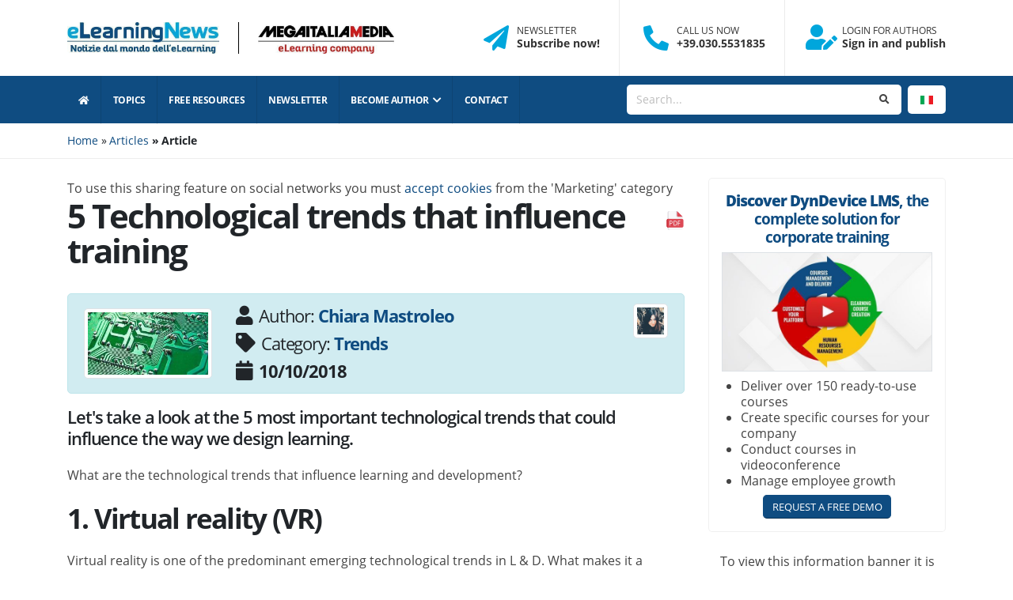

--- FILE ---
content_type: text/html; charset=UTF-8
request_url: https://www.elearningnews.it/en/trends-C-31/5-technological-trends-that-influence-training-AR-348/
body_size: 71406
content:
<!DOCTYPE html><html lang="en"><head><script>window.dataLayer = window.dataLayer||[];
			window.dataLayer.push({
				event: "init",
				Consent_marketing: "false",
				Consent_statistics: "false"
			});</script><script>dataLayer.push({event: "cookie_consent_marketing"});</script><script>dataLayer.push({event: "cookie_consent_statistics"});</script><script>// Define dataLayer and the gtag function.
		window.dataLayer = window.dataLayer || [];
		function gtag(){dataLayer.push(arguments);}

		// Set default consent to 'denied' as a placeholder
		// Determine actual values based on your own requirements
		gtag('consent', 'default', {
			'ad_storage': 'denied',
			'ad_user_data': 'denied',
			'ad_personalization': 'denied',
			'analytics_storage': 'denied'
		});</script><script>(function(w,d,s,l,i){w[l]=w[l]||[];w[l].push({'gtm.start':
		new Date().getTime(),event:'gtm.js'});var f=d.getElementsByTagName(s)[0],
		j=d.createElement(s),dl=l!='dataLayer'?'&l='+l:'';j.async=true;j.src=
		'https://www.googletagmanager.com/gtm.js?id='+i+dl;f.parentNode.insertBefore(j,f);
		})(window,document,'script','dataLayer','GTM-MCRR96D');</script><script type="text/javascript">(function(m, o, n, t, e, r, _){
				m['__GetResponseAnalyticsObject'] = e;m[e] = m[e] || function() {(m[e].q = m[e].q || []).push(arguments)};
				r = o.createElement(n);_ = o.getElementsByTagName(n)[0];r.async = 1;r.src = t;r.setAttribute('crossorigin', 'use-credentials');_.parentNode .insertBefore(r, _);
			})(window, document, 'script', 'https://newsletter.megaitaliamedia.com/script/29b777b0-5b16-4e3e-a2c4-05de799ad9a7/ga.js', 'GrTracking');</script><meta charset="utf-8"><meta http-equiv="X-UA-Compatible" content="IE=edge"><title>Training: 5 technological trends - Trends</title><meta name="description" content="What are the technological trends that influence learning and development? Read the article. - Trends"/><meta name="author" content="e-Learning News"><meta name="theme-color" content="#0f4c81"><link rel="shortcut icon" href="https://www.elearningnews.it/favicon.ico" type="image/x-icon"/><link rel="icon" href="https://www.elearningnews.it/favicon.png" type="image/x-icon"/><link rel="apple-touch-icon" href="https://www.elearningnews.it/apple-touch-icon.png"><meta name="viewport" content="width=device-width, initial-scale=1, minimum-scale=1.0, shrink-to-fit=no"><style>/* Open San */ 			@font-face{font-family:'Open Sans';font-style:italic;font-weight:300;font-display:swap;src:url(/_templates/eln2021/fonts/memnYaGs126MiZpBA-UFUKWyV9hrIqM.woff2) format('woff2');unicode-range:U+0000-00FF,U+0131,U+0152-0153,U+02BB-02BC,U+02C6,U+02DA,U+02DC,U+2000-206F,U+2074,U+20AC,U+2122,U+2191,U+2193,U+2212,U+2215,U+FEFF,U+FFFD,U+0100-024F,U+0259,U+1E00-1EFF,U+2020,U+20A0-20AB,U+20AD-20CF,U+2113,U+2C60-2C7F,U+A720-A7FF}@font-face{font-family:'Open Sans';font-style:italic;font-weight:400;font-display:swap;src:url(/_templates/eln2021/fonts/mem6YaGs126MiZpBA-UFUK0Zdc0.woff2) format('woff2');unicode-range:U+0000-00FF,U+0131,U+0152-0153,U+02BB-02BC,U+02C6,U+02DA,U+02DC,U+2000-206F,U+2074,U+20AC,U+2122,U+2191,U+2193,U+2212,U+2215,U+FEFF,U+FFFD,U+0100-024F,U+0259,U+1E00-1EFF,U+2020,U+20A0-20AB,U+20AD-20CF,U+2113,U+2C60-2C7F,U+A720-A7FF}@font-face{font-family:'Open Sans';font-style:italic;font-weight:600;font-display:swap;src:url(/_templates/eln2021/fonts/memnYaGs126MiZpBA-UFUKXGUdhrIqM.woff2) format('woff2');unicode-range:U+0000-00FF,U+0131,U+0152-0153,U+02BB-02BC,U+02C6,U+02DA,U+02DC,U+2000-206F,U+2074,U+20AC,U+2122,U+2191,U+2193,U+2212,U+2215,U+FEFF,U+FFFD,U+0100-024F,U+0259,U+1E00-1EFF,U+2020,U+20A0-20AB,U+20AD-20CF,U+2113,U+2C60-2C7F,U+A720-A7FF}@font-face{font-family:'Open Sans';font-style:italic;font-weight:700;font-display:swap;src:url(/_templates/eln2021/fonts/memnYaGs126MiZpBA-UFUKWiUNhrIqM.woff2) format('woff2');unicode-range:U+0000-00FF,U+0131,U+0152-0153,U+02BB-02BC,U+02C6,U+02DA,U+02DC,U+2000-206F,U+2074,U+20AC,U+2122,U+2191,U+2193,U+2212,U+2215,U+FEFF,U+FFFD,U+0100-024F,U+0259,U+1E00-1EFF,U+2020,U+20A0-20AB,U+20AD-20CF,U+2113,U+2C60-2C7F,U+A720-A7FF}@font-face{font-family:'Open Sans';font-style:normal;font-weight:300;font-display:swap;src:url(/_templates/eln2021/fonts/mem5YaGs126MiZpBA-UN_r8OUuhp.woff2) format('woff2');unicode-range:U+0000-00FF,U+0131,U+0152-0153,U+02BB-02BC,U+02C6,U+02DA,U+02DC,U+2000-206F,U+2074,U+20AC,U+2122,U+2191,U+2193,U+2212,U+2215,U+FEFF,U+FFFD,U+0100-024F,U+0259,U+1E00-1EFF,U+2020,U+20A0-20AB,U+20AD-20CF,U+2113,U+2C60-2C7F,U+A720-A7FF}@font-face{font-family:'Open Sans';font-style:normal;font-weight:400;font-display:swap;src:url(/_templates/eln2021/fonts/mem8YaGs126MiZpBA-UFVZ0b.woff2) format('woff2');unicode-range:U+0000-00FF,U+0131,U+0152-0153,U+02BB-02BC,U+02C6,U+02DA,U+02DC,U+2000-206F,U+2074,U+20AC,U+2122,U+2191,U+2193,U+2212,U+2215,U+FEFF,U+FFFD,U+0100-024F,U+0259,U+1E00-1EFF,U+2020,U+20A0-20AB,U+20AD-20CF,U+2113,U+2C60-2C7F,U+A720-A7FF}@font-face{font-family:'Open Sans';font-style:normal;font-weight:600;font-display:swap;src:url(/_templates/eln2021/fonts/mem5YaGs126MiZpBA-UNirkOUuhp.woff2) format('woff2');unicode-range:U+0000-00FF,U+0131,U+0152-0153,U+02BB-02BC,U+02C6,U+02DA,U+02DC,U+2000-206F,U+2074,U+20AC,U+2122,U+2191,U+2193,U+2212,U+2215,U+FEFF,U+FFFD,U+0100-024F,U+0259,U+1E00-1EFF,U+2020,U+20A0-20AB,U+20AD-20CF,U+2113,U+2C60-2C7F,U+A720-A7FF}@font-face{font-family:'Open Sans';font-style:normal;font-weight:700;font-display:swap;src:url(/_templates/eln2021/fonts/mem5YaGs126MiZpBA-UN7rgOUuhp.woff2) format('woff2');unicode-range:U+0000-00FF,U+0131,U+0152-0153,U+02BB-02BC,U+02C6,U+02DA,U+02DC,U+2000-206F,U+2074,U+20AC,U+2122,U+2191,U+2193,U+2212,U+2215,U+FEFF,U+FFFD,U+0100-024F,U+0259,U+1E00-1EFF,U+2020,U+20A0-20AB,U+20AD-20CF,U+2113,U+2C60-2C7F,U+A720-A7FF}@font-face{font-family:'Open Sans';font-style:normal;font-weight:800;font-display:swap;src:url(/_templates/eln2021/fonts/mem5YaGs126MiZpBA-UN8rsOUuhp.woff2) format('woff2');unicode-range:U+0000-00FF,U+0131,U+0152-0153,U+02BB-02BC,U+02C6,U+02DA,U+02DC,U+2000-206F,U+2074,U+20AC,U+2122,U+2191,U+2193,U+2212,U+2215,U+FEFF,U+FFFD,U+0100-024F,U+0259,U+1E00-1EFF,U+2020,U+20A0-20AB,U+20AD-20CF,U+2113,U+2C60-2C7F,U+A720-A7FF}  			/*! bootstrap.min.css - Bootstrap v4.4.1 			 */:root{--blue:#007bff;--indigo:#6610f2;--purple:#6f42c1;--pink:#e83e8c;--red:#dc3545;--orange:#fd7e14;--yellow:#ffc107;--green:#28a745;--teal:#20c997;--cyan:#17a2b8;--white:#fff;--gray:#6c757d;--gray-dark:#343a40;--primary:#007bff;--secondary:#6c757d;--success:#28a745;--info:#17a2b8;--warning:#ffc107;--danger:#dc3545;--light:#f8f9fa;--dark:#343a40;--breakpoint-xs:0;--breakpoint-sm:576px;--breakpoint-md:768px;--breakpoint-lg:992px;--breakpoint-xl:1200px;--font-family-sans-serif:-apple-system,BlinkMacSystemFont,"Segoe UI",Roboto,"Helvetica Neue",Arial,"Noto Sans",sans-serif,"Apple Color Emoji","Segoe UI Emoji","Segoe UI Symbol","Noto Color Emoji";--font-family-monospace:SFMono-Regular,Menlo,Monaco,Consolas,"Liberation Mono","Courier New",monospace}*,::after,::before{box-sizing:border-box}html{font-family:sans-serif;line-height:1.15;-webkit-text-size-adjust:100%;-webkit-tap-highlight-color:transparent}article,aside,figcaption,figure,footer,header,hgroup,main,nav,section{display:block}body{margin:0;font-family:-apple-system,BlinkMacSystemFont,"Segoe UI",Roboto,"Helvetica Neue",Arial,"Noto Sans",sans-serif,"Apple Color Emoji","Segoe UI Emoji","Segoe UI Symbol","Noto Color Emoji";font-size:1rem;font-weight:400;line-height:1.5;color:#212529;text-align:left;background-color:#fff}[tabindex="-1"]:focus:not(:focus-visible){outline:0!important}hr{box-sizing:content-box;height:0;overflow:visible}h1,h2,h3,h4,h5,h6{margin-top:0;margin-bottom:.5rem}p{margin-top:0;margin-bottom:1rem}abbr[data-original-title],abbr[title]{text-decoration:underline;-webkit-text-decoration:underline dotted;text-decoration:underline dotted;cursor:help;border-bottom:0;-webkit-text-decoration-skip-ink:none;text-decoration-skip-ink:none}address{margin-bottom:1rem;font-style:normal;line-height:inherit}dl,ol,ul{margin-top:0;margin-bottom:1rem}ol ol,ol ul,ul ol,ul ul{margin-bottom:0}dt{font-weight:700}dd{margin-bottom:.5rem;margin-left:0}blockquote{margin:0 0 1rem}b,strong{font-weight:bolder}small{font-size:80%}sub,sup{position:relative;font-size:75%;line-height:0;vertical-align:baseline}sub{bottom:-.25em}sup{top:-.5em}a{color:#007bff;text-decoration:none;background-color:transparent}a:hover{color:#125998;text-decoration:underline}a:not([href]){color:inherit;text-decoration:none}a:not([href]):hover{color:inherit;text-decoration:none}code,kbd,pre,samp{font-family:SFMono-Regular,Menlo,Monaco,Consolas,"Liberation Mono","Courier New",monospace;font-size:1em}pre{margin-top:0;margin-bottom:1rem;overflow:auto}figure{margin:0 0 1rem}img{vertical-align:middle;border-style:none}svg{overflow:hidden;vertical-align:middle}table{border-collapse:collapse}caption{padding-top:.75rem;padding-bottom:.75rem;color:#6c757d;text-align:left;caption-side:bottom}th{text-align:inherit}label{display:inline-block;margin-bottom:.5rem}button{border-radius:0}button:focus{outline:1px dotted;outline:5px auto -webkit-focus-ring-color}button,input,optgroup,select,textarea{margin:0;font-family:inherit;font-size:inherit;line-height:inherit}button,input{overflow:visible}button,select{text-transform:none}select{word-wrap:normal}[type=button],[type=reset],[type=submit],button{-webkit-appearance:button}[type=button]:not(:disabled),[type=reset]:not(:disabled),[type=submit]:not(:disabled),button:not(:disabled){cursor:pointer}[type=button]::-moz-focus-inner,[type=reset]::-moz-focus-inner,[type=submit]::-moz-focus-inner,button::-moz-focus-inner{padding:0;border-style:none}input[type=checkbox],input[type=radio]{box-sizing:border-box;padding:0}input[type=date],input[type=datetime-local],input[type=month],input[type=time]{-webkit-appearance:listbox}textarea{overflow:auto;resize:vertical}fieldset{min-width:0;padding:0;margin:0;border:0}legend{display:block;width:100%;max-width:100%;padding:0;margin-bottom:.5rem;font-size:1.5rem;line-height:inherit;color:inherit;white-space:normal}progress{vertical-align:baseline}[type=number]::-webkit-inner-spin-button,[type=number]::-webkit-outer-spin-button{height:auto}[type=search]{outline-offset:-2px;-webkit-appearance:none}[type=search]::-webkit-search-decoration{-webkit-appearance:none}::-webkit-file-upload-button{font:inherit;-webkit-appearance:button}output{display:inline-block}summary{display:list-item;cursor:pointer}template{display:none}[hidden]{display:none!important}.h1,.h2,.h3,.h4,.h5,.h6,h1,h2,h3,h4,h5,h6{margin-bottom:.5rem;font-weight:500;line-height:1.2}.h1,h1{font-size:2.5rem}.h2,h2{font-size:2rem}.h3,h3{font-size:1.75rem}.h4,h4{font-size:1.5rem}.h5,h5{font-size:1.25rem}.h6,h6{font-size:1rem}.lead{font-size:1.25rem;font-weight:300}hr{margin-top:1rem;margin-bottom:1rem;border:0;border-top:1px solid rgba(0,0,0,.1)}.small,small{font-size:80%;font-weight:400}.list-unstyled{padding-left:0;list-style:none}.list-inline{padding-left:0;list-style:none}.list-inline-item{display:inline-block}.list-inline-item:not(:last-child){margin-right:.5rem}.initialism{font-size:90%;text-transform:uppercase}.img-fluid{max-width:100%;height:auto}.img-thumbnail{padding:.25rem;background-color:#fff;border:1px solid #dee2e6;border-radius:.25rem;max-width:100%;height:auto}code{font-size:87.5%;color:#e83e8c;word-wrap:break-word}a>code{color:inherit}kbd{padding:.2rem .4rem;font-size:87.5%;color:#fff;background-color:#212529;border-radius:.2rem}kbd kbd{padding:0;font-size:100%;font-weight:700}pre{display:block;font-size:87.5%;color:#212529}pre code{font-size:inherit;color:inherit;word-break:normal}.pre-scrollable{max-height:340px;overflow-y:scroll}.container{width:100%;padding-right:15px;padding-left:15px;margin-right:auto;margin-left:auto}@media (min-width:576px){.container{max-width:540px}}@media (min-width:768px){.container{max-width:720px}}@media (min-width:992px){.container{max-width:960px}}@media (min-width:1200px){.container{max-width:1140px}}.container-fluid,.container-lg,.container-md,.container-sm,.container-xl{width:100%;padding-right:15px;padding-left:15px;margin-right:auto;margin-left:auto}@media (min-width:576px){.container,.container-sm{max-width:540px}}@media (min-width:768px){.container,.container-md,.container-sm{max-width:720px}}@media (min-width:992px){.container,.container-lg,.container-md,.container-sm{max-width:960px}}@media (min-width:1200px){.container,.container-lg,.container-md,.container-sm,.container-xl{max-width:1140px}}.row{display:-ms-flexbox;display:flex;-ms-flex-wrap:wrap;flex-wrap:wrap;margin-right:-15px;margin-left:-15px}.no-gutters{margin-right:0;margin-left:0}.no-gutters>.col,.no-gutters>[class*=col-]{padding-right:0;padding-left:0}.col,.col-1,.col-10,.col-11,.col-12,.col-2,.col-3,.col-4,.col-5,.col-6,.col-7,.col-8,.col-9,.col-auto,.col-lg,.col-lg-1,.col-lg-10,.col-lg-11,.col-lg-12,.col-lg-2,.col-lg-3,.col-lg-4,.col-lg-5,.col-lg-6,.col-lg-7,.col-lg-8,.col-lg-9,.col-lg-auto,.col-md,.col-md-1,.col-md-10,.col-md-11,.col-md-12,.col-md-2,.col-md-3,.col-md-4,.col-md-5,.col-md-6,.col-md-7,.col-md-8,.col-md-9,.col-md-auto,.col-sm,.col-sm-1,.col-sm-10,.col-sm-11,.col-sm-12,.col-sm-2,.col-sm-3,.col-sm-4,.col-sm-5,.col-sm-6,.col-sm-7,.col-sm-8,.col-sm-9,.col-sm-auto,.col-xl,.col-xl-1,.col-xl-10,.col-xl-11,.col-xl-12,.col-xl-2,.col-xl-3,.col-xl-4,.col-xl-5,.col-xl-6,.col-xl-7,.col-xl-8,.col-xl-9,.col-xl-auto{position:relative;width:100%;padding-right:15px;padding-left:15px}.col{-ms-flex-preferred-size:0;flex-basis:0;-ms-flex-positive:1;flex-grow:1;max-width:100%}.row-cols-1>*{-ms-flex:0 0 100%;flex:0 0 100%;max-width:100%}.row-cols-2>*{-ms-flex:0 0 50%;flex:0 0 50%;max-width:50%}.row-cols-3>*{-ms-flex:0 0 33.333333%;flex:0 0 33.333333%;max-width:33.333333%}.row-cols-4>*{-ms-flex:0 0 25%;flex:0 0 25%;max-width:25%}.row-cols-5>*{-ms-flex:0 0 20%;flex:0 0 20%;max-width:20%}.row-cols-6>*{-ms-flex:0 0 16.666667%;flex:0 0 16.666667%;max-width:16.666667%}.col-auto{-ms-flex:0 0 auto;flex:0 0 auto;width:auto;max-width:100%}.col-1{-ms-flex:0 0 8.333333%;flex:0 0 8.333333%;max-width:8.333333%}.col-2{-ms-flex:0 0 16.666667%;flex:0 0 16.666667%;max-width:16.666667%}.col-3{-ms-flex:0 0 25%;flex:0 0 25%;max-width:25%}.col-4{-ms-flex:0 0 33.333333%;flex:0 0 33.333333%;max-width:33.333333%}.col-5{-ms-flex:0 0 41.666667%;flex:0 0 41.666667%;max-width:41.666667%}.col-6{-ms-flex:0 0 50%;flex:0 0 50%;max-width:50%}.col-7{-ms-flex:0 0 58.333333%;flex:0 0 58.333333%;max-width:58.333333%}.col-8{-ms-flex:0 0 66.666667%;flex:0 0 66.666667%;max-width:66.666667%}.col-9{-ms-flex:0 0 75%;flex:0 0 75%;max-width:75%}.col-10{-ms-flex:0 0 83.333333%;flex:0 0 83.333333%;max-width:83.333333%}.col-11{-ms-flex:0 0 91.666667%;flex:0 0 91.666667%;max-width:91.666667%}.col-12{-ms-flex:0 0 100%;flex:0 0 100%;max-width:100%}.order-first{-ms-flex-order:-1;order:-1}.order-last{-ms-flex-order:13;order:13}.order-0{-ms-flex-order:0;order:0}.order-1{-ms-flex-order:1;order:1}.order-2{-ms-flex-order:2;order:2}.order-3{-ms-flex-order:3;order:3}.order-4{-ms-flex-order:4;order:4}.order-5{-ms-flex-order:5;order:5}.order-6{-ms-flex-order:6;order:6}.order-7{-ms-flex-order:7;order:7}.order-8{-ms-flex-order:8;order:8}.order-9{-ms-flex-order:9;order:9}.order-10{-ms-flex-order:10;order:10}.order-11{-ms-flex-order:11;order:11}.order-12{-ms-flex-order:12;order:12}.offset-1{margin-left:8.333333%}.offset-2{margin-left:16.666667%}.offset-3{margin-left:25%}.offset-4{margin-left:33.333333%}.offset-5{margin-left:41.666667%}.offset-6{margin-left:50%}.offset-7{margin-left:58.333333%}.offset-8{margin-left:66.666667%}.offset-9{margin-left:75%}.offset-10{margin-left:83.333333%}.offset-11{margin-left:91.666667%}@media (min-width:576px){.col-sm{-ms-flex-preferred-size:0;flex-basis:0;-ms-flex-positive:1;flex-grow:1;max-width:100%}.row-cols-sm-1>*{-ms-flex:0 0 100%;flex:0 0 100%;max-width:100%}.row-cols-sm-2>*{-ms-flex:0 0 50%;flex:0 0 50%;max-width:50%}.row-cols-sm-3>*{-ms-flex:0 0 33.333333%;flex:0 0 33.333333%;max-width:33.333333%}.row-cols-sm-4>*{-ms-flex:0 0 25%;flex:0 0 25%;max-width:25%}.row-cols-sm-5>*{-ms-flex:0 0 20%;flex:0 0 20%;max-width:20%}.row-cols-sm-6>*{-ms-flex:0 0 16.666667%;flex:0 0 16.666667%;max-width:16.666667%}.col-sm-auto{-ms-flex:0 0 auto;flex:0 0 auto;width:auto;max-width:100%}.col-sm-1{-ms-flex:0 0 8.333333%;flex:0 0 8.333333%;max-width:8.333333%}.col-sm-2{-ms-flex:0 0 16.666667%;flex:0 0 16.666667%;max-width:16.666667%}.col-sm-3{-ms-flex:0 0 25%;flex:0 0 25%;max-width:25%}.col-sm-4{-ms-flex:0 0 33.333333%;flex:0 0 33.333333%;max-width:33.333333%}.col-sm-5{-ms-flex:0 0 41.666667%;flex:0 0 41.666667%;max-width:41.666667%}.col-sm-6{-ms-flex:0 0 50%;flex:0 0 50%;max-width:50%}.col-sm-7{-ms-flex:0 0 58.333333%;flex:0 0 58.333333%;max-width:58.333333%}.col-sm-8{-ms-flex:0 0 66.666667%;flex:0 0 66.666667%;max-width:66.666667%}.col-sm-9{-ms-flex:0 0 75%;flex:0 0 75%;max-width:75%}.col-sm-10{-ms-flex:0 0 83.333333%;flex:0 0 83.333333%;max-width:83.333333%}.col-sm-11{-ms-flex:0 0 91.666667%;flex:0 0 91.666667%;max-width:91.666667%}.col-sm-12{-ms-flex:0 0 100%;flex:0 0 100%;max-width:100%}.order-sm-first{-ms-flex-order:-1;order:-1}.order-sm-last{-ms-flex-order:13;order:13}.order-sm-0{-ms-flex-order:0;order:0}.order-sm-1{-ms-flex-order:1;order:1}.order-sm-2{-ms-flex-order:2;order:2}.order-sm-3{-ms-flex-order:3;order:3}.order-sm-4{-ms-flex-order:4;order:4}.order-sm-5{-ms-flex-order:5;order:5}.order-sm-6{-ms-flex-order:6;order:6}.order-sm-7{-ms-flex-order:7;order:7}.order-sm-8{-ms-flex-order:8;order:8}.order-sm-9{-ms-flex-order:9;order:9}.order-sm-10{-ms-flex-order:10;order:10}.order-sm-11{-ms-flex-order:11;order:11}.order-sm-12{-ms-flex-order:12;order:12}.offset-sm-0{margin-left:0}.offset-sm-1{margin-left:8.333333%}.offset-sm-2{margin-left:16.666667%}.offset-sm-3{margin-left:25%}.offset-sm-4{margin-left:33.333333%}.offset-sm-5{margin-left:41.666667%}.offset-sm-6{margin-left:50%}.offset-sm-7{margin-left:58.333333%}.offset-sm-8{margin-left:66.666667%}.offset-sm-9{margin-left:75%}.offset-sm-10{margin-left:83.333333%}.offset-sm-11{margin-left:91.666667%}}@media (min-width:768px){.col-md{-ms-flex-preferred-size:0;flex-basis:0;-ms-flex-positive:1;flex-grow:1;max-width:100%}.row-cols-md-1>*{-ms-flex:0 0 100%;flex:0 0 100%;max-width:100%}.row-cols-md-2>*{-ms-flex:0 0 50%;flex:0 0 50%;max-width:50%}.row-cols-md-3>*{-ms-flex:0 0 33.333333%;flex:0 0 33.333333%;max-width:33.333333%}.row-cols-md-4>*{-ms-flex:0 0 25%;flex:0 0 25%;max-width:25%}.row-cols-md-5>*{-ms-flex:0 0 20%;flex:0 0 20%;max-width:20%}.row-cols-md-6>*{-ms-flex:0 0 16.666667%;flex:0 0 16.666667%;max-width:16.666667%}.col-md-auto{-ms-flex:0 0 auto;flex:0 0 auto;width:auto;max-width:100%}.col-md-1{-ms-flex:0 0 8.333333%;flex:0 0 8.333333%;max-width:8.333333%}.col-md-2{-ms-flex:0 0 16.666667%;flex:0 0 16.666667%;max-width:16.666667%}.col-md-3{-ms-flex:0 0 25%;flex:0 0 25%;max-width:25%}.col-md-4{-ms-flex:0 0 33.333333%;flex:0 0 33.333333%;max-width:33.333333%}.col-md-5{-ms-flex:0 0 41.666667%;flex:0 0 41.666667%;max-width:41.666667%}.col-md-6{-ms-flex:0 0 50%;flex:0 0 50%;max-width:50%}.col-md-7{-ms-flex:0 0 58.333333%;flex:0 0 58.333333%;max-width:58.333333%}.col-md-8{-ms-flex:0 0 66.666667%;flex:0 0 66.666667%;max-width:66.666667%}.col-md-9{-ms-flex:0 0 75%;flex:0 0 75%;max-width:75%}.col-md-10{-ms-flex:0 0 83.333333%;flex:0 0 83.333333%;max-width:83.333333%}.col-md-11{-ms-flex:0 0 91.666667%;flex:0 0 91.666667%;max-width:91.666667%}.col-md-12{-ms-flex:0 0 100%;flex:0 0 100%;max-width:100%}.order-md-first{-ms-flex-order:-1;order:-1}.order-md-last{-ms-flex-order:13;order:13}.order-md-0{-ms-flex-order:0;order:0}.order-md-1{-ms-flex-order:1;order:1}.order-md-2{-ms-flex-order:2;order:2}.order-md-3{-ms-flex-order:3;order:3}.order-md-4{-ms-flex-order:4;order:4}.order-md-5{-ms-flex-order:5;order:5}.order-md-6{-ms-flex-order:6;order:6}.order-md-7{-ms-flex-order:7;order:7}.order-md-8{-ms-flex-order:8;order:8}.order-md-9{-ms-flex-order:9;order:9}.order-md-10{-ms-flex-order:10;order:10}.order-md-11{-ms-flex-order:11;order:11}.order-md-12{-ms-flex-order:12;order:12}.offset-md-0{margin-left:0}.offset-md-1{margin-left:8.333333%}.offset-md-2{margin-left:16.666667%}.offset-md-3{margin-left:25%}.offset-md-4{margin-left:33.333333%}.offset-md-5{margin-left:41.666667%}.offset-md-6{margin-left:50%}.offset-md-7{margin-left:58.333333%}.offset-md-8{margin-left:66.666667%}.offset-md-9{margin-left:75%}.offset-md-10{margin-left:83.333333%}.offset-md-11{margin-left:91.666667%}}@media (min-width:992px){.col-lg{-ms-flex-preferred-size:0;flex-basis:0;-ms-flex-positive:1;flex-grow:1;max-width:100%}.row-cols-lg-1>*{-ms-flex:0 0 100%;flex:0 0 100%;max-width:100%}.row-cols-lg-2>*{-ms-flex:0 0 50%;flex:0 0 50%;max-width:50%}.row-cols-lg-3>*{-ms-flex:0 0 33.333333%;flex:0 0 33.333333%;max-width:33.333333%}.row-cols-lg-4>*{-ms-flex:0 0 25%;flex:0 0 25%;max-width:25%}.row-cols-lg-5>*{-ms-flex:0 0 20%;flex:0 0 20%;max-width:20%}.row-cols-lg-6>*{-ms-flex:0 0 16.666667%;flex:0 0 16.666667%;max-width:16.666667%}.col-lg-auto{-ms-flex:0 0 auto;flex:0 0 auto;width:auto;max-width:100%}.col-lg-1{-ms-flex:0 0 8.333333%;flex:0 0 8.333333%;max-width:8.333333%}.col-lg-2{-ms-flex:0 0 16.666667%;flex:0 0 16.666667%;max-width:16.666667%}.col-lg-3{-ms-flex:0 0 25%;flex:0 0 25%;max-width:25%}.col-lg-4{-ms-flex:0 0 33.333333%;flex:0 0 33.333333%;max-width:33.333333%}.col-lg-5{-ms-flex:0 0 41.666667%;flex:0 0 41.666667%;max-width:41.666667%}.col-lg-6{-ms-flex:0 0 50%;flex:0 0 50%;max-width:50%}.col-lg-7{-ms-flex:0 0 58.333333%;flex:0 0 58.333333%;max-width:58.333333%}.col-lg-8{-ms-flex:0 0 66.666667%;flex:0 0 66.666667%;max-width:66.666667%}.col-lg-9{-ms-flex:0 0 75%;flex:0 0 75%;max-width:75%}.col-lg-10{-ms-flex:0 0 83.333333%;flex:0 0 83.333333%;max-width:83.333333%}.col-lg-11{-ms-flex:0 0 91.666667%;flex:0 0 91.666667%;max-width:91.666667%}.col-lg-12{-ms-flex:0 0 100%;flex:0 0 100%;max-width:100%}.order-lg-first{-ms-flex-order:-1;order:-1}.order-lg-last{-ms-flex-order:13;order:13}.order-lg-0{-ms-flex-order:0;order:0}.order-lg-1{-ms-flex-order:1;order:1}.order-lg-2{-ms-flex-order:2;order:2}.order-lg-3{-ms-flex-order:3;order:3}.order-lg-4{-ms-flex-order:4;order:4}.order-lg-5{-ms-flex-order:5;order:5}.order-lg-6{-ms-flex-order:6;order:6}.order-lg-7{-ms-flex-order:7;order:7}.order-lg-8{-ms-flex-order:8;order:8}.order-lg-9{-ms-flex-order:9;order:9}.order-lg-10{-ms-flex-order:10;order:10}.order-lg-11{-ms-flex-order:11;order:11}.order-lg-12{-ms-flex-order:12;order:12}.offset-lg-0{margin-left:0}.offset-lg-1{margin-left:8.333333%}.offset-lg-2{margin-left:16.666667%}.offset-lg-3{margin-left:25%}.offset-lg-4{margin-left:33.333333%}.offset-lg-5{margin-left:41.666667%}.offset-lg-6{margin-left:50%}.offset-lg-7{margin-left:58.333333%}.offset-lg-8{margin-left:66.666667%}.offset-lg-9{margin-left:75%}.offset-lg-10{margin-left:83.333333%}.offset-lg-11{margin-left:91.666667%}}@media (min-width:1200px){.col-xl{-ms-flex-preferred-size:0;flex-basis:0;-ms-flex-positive:1;flex-grow:1;max-width:100%}.row-cols-xl-1>*{-ms-flex:0 0 100%;flex:0 0 100%;max-width:100%}.row-cols-xl-2>*{-ms-flex:0 0 50%;flex:0 0 50%;max-width:50%}.row-cols-xl-3>*{-ms-flex:0 0 33.333333%;flex:0 0 33.333333%;max-width:33.333333%}.row-cols-xl-4>*{-ms-flex:0 0 25%;flex:0 0 25%;max-width:25%}.row-cols-xl-5>*{-ms-flex:0 0 20%;flex:0 0 20%;max-width:20%}.row-cols-xl-6>*{-ms-flex:0 0 16.666667%;flex:0 0 16.666667%;max-width:16.666667%}.col-xl-auto{-ms-flex:0 0 auto;flex:0 0 auto;width:auto;max-width:100%}.col-xl-1{-ms-flex:0 0 8.333333%;flex:0 0 8.333333%;max-width:8.333333%}.col-xl-2{-ms-flex:0 0 16.666667%;flex:0 0 16.666667%;max-width:16.666667%}.col-xl-3{-ms-flex:0 0 25%;flex:0 0 25%;max-width:25%}.col-xl-4{-ms-flex:0 0 33.333333%;flex:0 0 33.333333%;max-width:33.333333%}.col-xl-5{-ms-flex:0 0 41.666667%;flex:0 0 41.666667%;max-width:41.666667%}.col-xl-6{-ms-flex:0 0 50%;flex:0 0 50%;max-width:50%}.col-xl-7{-ms-flex:0 0 58.333333%;flex:0 0 58.333333%;max-width:58.333333%}.col-xl-8{-ms-flex:0 0 66.666667%;flex:0 0 66.666667%;max-width:66.666667%}.col-xl-9{-ms-flex:0 0 75%;flex:0 0 75%;max-width:75%}.col-xl-10{-ms-flex:0 0 83.333333%;flex:0 0 83.333333%;max-width:83.333333%}.col-xl-11{-ms-flex:0 0 91.666667%;flex:0 0 91.666667%;max-width:91.666667%}.col-xl-12{-ms-flex:0 0 100%;flex:0 0 100%;max-width:100%}.order-xl-first{-ms-flex-order:-1;order:-1}.order-xl-last{-ms-flex-order:13;order:13}.order-xl-0{-ms-flex-order:0;order:0}.order-xl-1{-ms-flex-order:1;order:1}.order-xl-2{-ms-flex-order:2;order:2}.order-xl-3{-ms-flex-order:3;order:3}.order-xl-4{-ms-flex-order:4;order:4}.order-xl-5{-ms-flex-order:5;order:5}.order-xl-6{-ms-flex-order:6;order:6}.order-xl-7{-ms-flex-order:7;order:7}.order-xl-8{-ms-flex-order:8;order:8}.order-xl-9{-ms-flex-order:9;order:9}.order-xl-10{-ms-flex-order:10;order:10}.order-xl-11{-ms-flex-order:11;order:11}.order-xl-12{-ms-flex-order:12;order:12}.offset-xl-0{margin-left:0}.offset-xl-1{margin-left:8.333333%}.offset-xl-2{margin-left:16.666667%}.offset-xl-3{margin-left:25%}.offset-xl-4{margin-left:33.333333%}.offset-xl-5{margin-left:41.666667%}.offset-xl-6{margin-left:50%}.offset-xl-7{margin-left:58.333333%}.offset-xl-8{margin-left:66.666667%}.offset-xl-9{margin-left:75%}.offset-xl-10{margin-left:83.333333%}.offset-xl-11{margin-left:91.666667%}}.table{width:100%;margin-bottom:1rem;color:#212529}.table td,.table th{padding:.75rem;vertical-align:top;border-top:1px solid #dee2e6}.table thead th{vertical-align:bottom;border-bottom:2px solid #dee2e6}.table tbody+tbody{border-top:2px solid #dee2e6}.table-sm td,.table-sm th{padding:.3rem}.table-bordered{border:1px solid #dee2e6}.table-bordered td,.table-bordered th{border:1px solid #dee2e6}.table-bordered thead td,.table-bordered thead th{border-bottom-width:2px}.table-borderless tbody+tbody,.table-borderless td,.table-borderless th,.table-borderless thead th{border:0}.table-striped tbody tr:nth-of-type(odd){background-color:rgba(0,0,0,.05)}.table-hover tbody tr:hover{color:#212529;background-color:rgba(0,0,0,.075)}.table-light,.table-light>td,.table-light>th{background-color:#fdfdfe}.table-light tbody+tbody,.table-light td,.table-light th,.table-light thead th{border-color:#fbfcfc}.table-hover .table-light:hover{background-color:#ececf6}.table-hover .table-light:hover>td,.table-hover .table-light:hover>th{background-color:#ececf6}.table-dark,.table-dark>td,.table-dark>th{background-color:#c6c8ca}.table-dark tbody+tbody,.table-dark td,.table-dark th,.table-dark thead th{border-color:#95999c}.table-hover .table-dark:hover{background-color:#b9bbbe}.table-hover .table-dark:hover>td,.table-hover .table-dark:hover>th{background-color:#b9bbbe}.table .thead-dark th{color:#fff;background-color:#343a40;border-color:#454d55}.table .thead-light th{color:#495057;background-color:#e9ecef;border-color:#dee2e6}.table-dark{color:#fff;background-color:#343a40}.table-dark td,.table-dark th,.table-dark thead th{border-color:#454d55}.table-dark.table-bordered{border:0}.table-dark.table-striped tbody tr:nth-of-type(odd){background-color:rgba(255,255,255,.05)}.table-dark.table-hover tbody tr:hover{color:#fff;background-color:rgba(255,255,255,.075)}@media (max-width:575.98px){.table-responsive-sm{display:block;width:100%;overflow-x:auto;-webkit-overflow-scrolling:touch}.table-responsive-sm>.table-bordered{border:0}}@media (max-width:767.98px){.table-responsive-md{display:block;width:100%;overflow-x:auto;-webkit-overflow-scrolling:touch}.table-responsive-md>.table-bordered{border:0}}@media (max-width:991.98px){.table-responsive-lg{display:block;width:100%;overflow-x:auto;-webkit-overflow-scrolling:touch}.table-responsive-lg>.table-bordered{border:0}}@media (max-width:1199.98px){.table-responsive-xl{display:block;width:100%;overflow-x:auto;-webkit-overflow-scrolling:touch}.table-responsive-xl>.table-bordered{border:0}}.table-responsive{display:block;width:100%;overflow-x:auto;-webkit-overflow-scrolling:touch}.table-responsive>.table-bordered{border:0}.form-control{display:block;width:100%;height:calc(1.5em + .75rem + 2px);padding:.375rem .75rem;font-size:1rem;font-weight:400;line-height:1.5;color:#495057;background-color:#fff;background-clip:padding-box;border:1px solid #ced4da;border-radius:.25rem;transition:border-color .15s ease-in-out,box-shadow .15s ease-in-out}@media (prefers-reduced-motion:reduce){.form-control{transition:none}}.form-control::-ms-expand{background-color:transparent;border:0}.form-control:-moz-focusring{color:transparent;text-shadow:0 0 0 #495057}.form-control:focus{color:#495057;background-color:#fff;border-color:#80bdff;outline:0;box-shadow:0 0 0 .2rem rgba(0,123,255,.25)}.form-control::-webkit-input-placeholder{color:#6c757d;opacity:1}.form-control::-moz-placeholder{color:#6c757d;opacity:1}.form-control:-ms-input-placeholder{color:#6c757d;opacity:1}.form-control::-ms-input-placeholder{color:#6c757d;opacity:1}.form-control::placeholder{color:#6c757d;opacity:1}.form-control:disabled,.form-control[readonly]{background-color:#e9ecef;opacity:1}select.form-control:focus::-ms-value{color:#495057;background-color:#fff}.form-control-file,.form-control-range{display:block;width:100%}.col-form-label{padding-top:calc(.375rem + 1px);padding-bottom:calc(.375rem + 1px);margin-bottom:0;font-size:inherit;line-height:1.5}.col-form-label-lg{padding-top:calc(.5rem + 1px);padding-bottom:calc(.5rem + 1px);font-size:1.25rem;line-height:1.5}.col-form-label-sm{padding-top:calc(.25rem + 1px);padding-bottom:calc(.25rem + 1px);font-size:.875rem;line-height:1.5}.form-control-plaintext{display:block;width:100%;padding:.375rem 0;margin-bottom:0;font-size:1rem;line-height:1.5;color:#212529;background-color:transparent;border:solid transparent;border-width:1px 0}.form-control-plaintext.form-control-lg,.form-control-plaintext.form-control-sm{padding-right:0;padding-left:0}.form-control-sm{height:calc(1.5em + .5rem + 2px);padding:.25rem .5rem;font-size:.875rem;line-height:1.5;border-radius:.2rem}.form-control-lg{height:calc(1.5em + 1rem + 2px);padding:.5rem 1rem;font-size:1.25rem;line-height:1.5;border-radius:.3rem}select.form-control[multiple],select.form-control[size]{height:auto}textarea.form-control{height:auto}.form-group{margin-bottom:1rem}.form-text{display:block;margin-top:.25rem}.form-row{display:-ms-flexbox;display:flex;-ms-flex-wrap:wrap;flex-wrap:wrap;margin-right:-5px;margin-left:-5px}.form-row>.col,.form-row>[class*=col-]{padding-right:5px;padding-left:5px}.form-check{position:relative;display:block;padding-left:1.25rem}.form-check-input{position:absolute;margin-top:.3rem;margin-left:-1.25rem}.form-check-input:disabled~.form-check-label,.form-check-input[disabled]~.form-check-label{color:#6c757d}.form-check-label{margin-bottom:0}.form-check-inline{display:-ms-inline-flexbox;display:inline-flex;-ms-flex-align:center;align-items:center;padding-left:0;margin-right:.75rem}.form-check-inline .form-check-input{position:static;margin-top:0;margin-right:.3125rem;margin-left:0}.form-inline{display:-ms-flexbox;display:flex;-ms-flex-flow:row wrap;flex-flow:row wrap;-ms-flex-align:center;align-items:center}.form-inline .form-check{width:100%}@media (min-width:576px){.form-inline label{display:-ms-flexbox;display:flex;-ms-flex-align:center;align-items:center;-ms-flex-pack:center;justify-content:center;margin-bottom:0}.form-inline .form-group{display:-ms-flexbox;display:flex;-ms-flex:0 0 auto;flex:0 0 auto;-ms-flex-flow:row wrap;flex-flow:row wrap;-ms-flex-align:center;align-items:center;margin-bottom:0}.form-inline .form-control{display:inline-block;width:auto;vertical-align:middle}.form-inline .form-control-plaintext{display:inline-block}.form-inline .custom-select,.form-inline .input-group{width:auto}.form-inline .form-check{display:-ms-flexbox;display:flex;-ms-flex-align:center;align-items:center;-ms-flex-pack:center;justify-content:center;width:auto;padding-left:0}.form-inline .form-check-input{position:relative;-ms-flex-negative:0;flex-shrink:0;margin-top:0;margin-right:.25rem;margin-left:0}.form-inline .custom-control{-ms-flex-align:center;align-items:center;-ms-flex-pack:center;justify-content:center}.form-inline .custom-control-label{margin-bottom:0}}.btn{display:inline-block;font-weight:400;color:#212529;text-align:center;vertical-align:middle;cursor:pointer;-webkit-user-select:none;-moz-user-select:none;-ms-user-select:none;user-select:none;background-color:transparent;border:1px solid transparent;padding:.375rem .75rem;font-size:1rem;line-height:1.5;border-radius:.25rem;transition:color .15s ease-in-out,background-color .15s ease-in-out,border-color .15s ease-in-out,box-shadow .15s ease-in-out}@media (prefers-reduced-motion:reduce){.btn{transition:none}}.btn:hover{color:#212529;text-decoration:none}.btn.focus,.btn:focus{outline:0;box-shadow:0 0 0 .2rem rgba(0,123,255,.25)}.btn.disabled,.btn:disabled{opacity:.65}a.btn.disabled,fieldset:disabled a.btn{pointer-events:none}.btn-success{color:#fff;background-color:#28a745;border-color:#28a745}.btn-success:hover{color:#fff;background-color:#218838;border-color:#1e7e34}.btn-success.focus,.btn-success:focus{color:#fff;background-color:#218838;border-color:#1e7e34;box-shadow:0 0 0 .2rem rgba(72,180,97,.5)}.btn-success.disabled,.btn-success:disabled{color:#fff;background-color:#28a745;border-color:#28a745}.btn-success:not(:disabled):not(.disabled).active,.btn-success:not(:disabled):not(.disabled):active,.show>.btn-success.dropdown-toggle{color:#fff;background-color:#1e7e34;border-color:#1c7430}.btn-success:not(:disabled):not(.disabled).active:focus,.btn-success:not(:disabled):not(.disabled):active:focus,.show>.btn-success.dropdown-toggle:focus{box-shadow:0 0 0 .2rem rgba(72,180,97,.5)}.btn-info{color:#fff;background-color:#17a2b8;border-color:#17a2b8}.btn-info:hover{color:#fff;background-color:#138496;border-color:#117a8b}.btn-info.focus,.btn-info:focus{color:#fff;background-color:#138496;border-color:#117a8b;box-shadow:0 0 0 .2rem rgba(58,176,195,.5)}.btn-info.disabled,.btn-info:disabled{color:#fff;background-color:#17a2b8;border-color:#17a2b8}.btn-info:not(:disabled):not(.disabled).active,.btn-info:not(:disabled):not(.disabled):active,.show>.btn-info.dropdown-toggle{color:#fff;background-color:#117a8b;border-color:#10707f}.btn-info:not(:disabled):not(.disabled).active:focus,.btn-info:not(:disabled):not(.disabled):active:focus,.show>.btn-info.dropdown-toggle:focus{box-shadow:0 0 0 .2rem rgba(58,176,195,.5)}.btn-warning{color:#212529;background-color:#ffc107;border-color:#ffc107}.btn-warning:hover{color:#212529;background-color:#e0a800;border-color:#d39e00}.btn-warning.focus,.btn-warning:focus{color:#212529;background-color:#e0a800;border-color:#d39e00;box-shadow:0 0 0 .2rem rgba(222,170,12,.5)}.btn-warning.disabled,.btn-warning:disabled{color:#212529;background-color:#ffc107;border-color:#ffc107}.btn-warning:not(:disabled):not(.disabled).active,.btn-warning:not(:disabled):not(.disabled):active,.show>.btn-warning.dropdown-toggle{color:#212529;background-color:#d39e00;border-color:#c69500}.btn-warning:not(:disabled):not(.disabled).active:focus,.btn-warning:not(:disabled):not(.disabled):active:focus,.show>.btn-warning.dropdown-toggle:focus{box-shadow:0 0 0 .2rem rgba(222,170,12,.5)}.btn-danger{color:#fff;background-color:#dc3545;border-color:#dc3545}.btn-danger:hover{color:#fff;background-color:#c82333;border-color:#bd2130}.btn-danger.focus,.btn-danger:focus{color:#fff;background-color:#c82333;border-color:#bd2130;box-shadow:0 0 0 .2rem rgba(225,83,97,.5)}.btn-danger.disabled,.btn-danger:disabled{color:#fff;background-color:#dc3545;border-color:#dc3545}.btn-danger:not(:disabled):not(.disabled).active,.btn-danger:not(:disabled):not(.disabled):active,.show>.btn-danger.dropdown-toggle{color:#fff;background-color:#bd2130;border-color:#b21f2d}.btn-danger:not(:disabled):not(.disabled).active:focus,.btn-danger:not(:disabled):not(.disabled):active:focus,.show>.btn-danger.dropdown-toggle:focus{box-shadow:0 0 0 .2rem rgba(225,83,97,.5)}.btn-light{color:#212529;background-color:#f8f9fa;border-color:#f8f9fa}.btn-light:hover{color:#212529;background-color:#e2e6ea;border-color:#dae0e5}.btn-light.focus,.btn-light:focus{color:#212529;background-color:#e2e6ea;border-color:#dae0e5;box-shadow:0 0 0 .2rem rgba(216,217,219,.5)}.btn-light.disabled,.btn-light:disabled{color:#212529;background-color:#f8f9fa;border-color:#f8f9fa}.btn-light:not(:disabled):not(.disabled).active,.btn-light:not(:disabled):not(.disabled):active,.show>.btn-light.dropdown-toggle{color:#212529;background-color:#dae0e5;border-color:#d3d9df}.btn-light:not(:disabled):not(.disabled).active:focus,.btn-light:not(:disabled):not(.disabled):active:focus,.show>.btn-light.dropdown-toggle:focus{box-shadow:0 0 0 .2rem rgba(216,217,219,.5)}.btn-dark{color:#fff;background-color:#343a40;border-color:#343a40}.btn-dark:hover{color:#fff;background-color:#23272b;border-color:#1d2124}.btn-dark.focus,.btn-dark:focus{color:#fff;background-color:#23272b;border-color:#1d2124;box-shadow:0 0 0 .2rem rgba(82,88,93,.5)}.btn-dark.disabled,.btn-dark:disabled{color:#fff;background-color:#343a40;border-color:#343a40}.btn-dark:not(:disabled):not(.disabled).active,.btn-dark:not(:disabled):not(.disabled):active,.show>.btn-dark.dropdown-toggle{color:#fff;background-color:#1d2124;border-color:#171a1d}.btn-dark:not(:disabled):not(.disabled).active:focus,.btn-dark:not(:disabled):not(.disabled):active:focus,.show>.btn-dark.dropdown-toggle:focus{box-shadow:0 0 0 .2rem rgba(82,88,93,.5)}.btn-group-lg>.btn,.btn-lg{padding:.5rem 1rem;font-size:1.25rem;line-height:1.5;border-radius:.3rem}.btn-group-sm>.btn,.btn-sm{padding:.25rem .5rem;font-size:.875rem;line-height:1.5;border-radius:.2rem}.btn-block{display:block;width:100%}.btn-block+.btn-block{margin-top:.5rem}input[type=button].btn-block,input[type=reset].btn-block,input[type=submit].btn-block{width:100%}.fade{transition:opacity .15s linear}@media (prefers-reduced-motion:reduce){.fade{transition:none}}.fade:not(.show){opacity:0}.collapse:not(.show){display:none}.collapsing{position:relative;height:0;overflow:hidden;transition:height .35s ease}@media (prefers-reduced-motion:reduce){.collapsing{transition:none}}.dropdown,.dropleft,.dropright,.dropup{position:relative}.dropdown-toggle{white-space:nowrap}.dropdown-toggle::after{display:inline-block;margin-left:.255em;vertical-align:.255em;content:"";border-top:.3em solid;border-right:.3em solid transparent;border-bottom:0;border-left:.3em solid transparent}.dropdown-toggle:empty::after{margin-left:0}.dropdown-menu{position:absolute;top:100%;left:0;z-index:1000;display:none;float:left;min-width:10rem;padding:.5rem 0;margin:.125rem 0 0;font-size:1rem;color:#212529;text-align:left;list-style:none;background-color:#fff;background-clip:padding-box;border:1px solid rgba(0,0,0,.15);border-radius:.25rem}.dropdown-menu-left{right:auto;left:0}.dropdown-menu-right{right:0;left:auto}@media (min-width:576px){.dropdown-menu-sm-left{right:auto;left:0}.dropdown-menu-sm-right{right:0;left:auto}}@media (min-width:768px){.dropdown-menu-md-left{right:auto;left:0}.dropdown-menu-md-right{right:0;left:auto}}@media (min-width:992px){.dropdown-menu-lg-left{right:auto;left:0}.dropdown-menu-lg-right{right:0;left:auto}}@media (min-width:1200px){.dropdown-menu-xl-left{right:auto;left:0}.dropdown-menu-xl-right{right:0;left:auto}}.dropup .dropdown-menu{top:auto;bottom:100%;margin-top:0;margin-bottom:.125rem}.dropup .dropdown-toggle::after{display:inline-block;margin-left:.255em;vertical-align:.255em;content:"";border-top:0;border-right:.3em solid transparent;border-bottom:.3em solid;border-left:.3em solid transparent}.dropup .dropdown-toggle:empty::after{margin-left:0}.dropright .dropdown-menu{top:0;right:auto;left:100%;margin-top:0;margin-left:.125rem}.dropright .dropdown-toggle::after{display:inline-block;margin-left:.255em;vertical-align:.255em;content:"";border-top:.3em solid transparent;border-right:0;border-bottom:.3em solid transparent;border-left:.3em solid}.dropright .dropdown-toggle:empty::after{margin-left:0}.dropright .dropdown-toggle::after{vertical-align:0}.dropleft .dropdown-menu{top:0;right:100%;left:auto;margin-top:0;margin-right:.125rem}.dropleft .dropdown-toggle::after{display:inline-block;margin-left:.255em;vertical-align:.255em;content:""}.dropleft .dropdown-toggle::after{display:none}.dropleft .dropdown-toggle::before{display:inline-block;margin-right:.255em;vertical-align:.255em;content:"";border-top:.3em solid transparent;border-right:.3em solid;border-bottom:.3em solid transparent}.dropleft .dropdown-toggle:empty::after{margin-left:0}.dropleft .dropdown-toggle::before{vertical-align:0}.dropdown-menu[x-placement^=bottom],.dropdown-menu[x-placement^=left],.dropdown-menu[x-placement^=right],.dropdown-menu[x-placement^=top]{right:auto;bottom:auto}.dropdown-divider{height:0;margin:.5rem 0;overflow:hidden;border-top:1px solid #e9ecef}.dropdown-item{display:block;width:100%;padding:.25rem 1.5rem;clear:both;font-weight:400;color:#212529;text-align:inherit;white-space:nowrap;background-color:transparent;border:0}.dropdown-item:focus,.dropdown-item:hover{color:#16181b;text-decoration:none;background-color:#f8f9fa}.dropdown-item.active,.dropdown-item:active{color:#fff;text-decoration:none;background-color:#007bff}.dropdown-item.disabled,.dropdown-item:disabled{color:#6c757d;pointer-events:none;background-color:transparent}.dropdown-menu.show{display:block}.dropdown-header{display:block;padding:.5rem 1.5rem;margin-bottom:0;font-size:.875rem;color:#6c757d;white-space:nowrap}.dropdown-item-text{display:block;padding:.25rem 1.5rem;color:#212529}.btn-group,.btn-group-vertical{position:relative;display:-ms-inline-flexbox;display:inline-flex;vertical-align:middle}.btn-group-vertical>.btn,.btn-group>.btn{position:relative;-ms-flex:1 1 auto;flex:1 1 auto}.btn-group-vertical>.btn:hover,.btn-group>.btn:hover{z-index:1}.btn-group-vertical>.btn.active,.btn-group-vertical>.btn:active,.btn-group-vertical>.btn:focus,.btn-group>.btn.active,.btn-group>.btn:active,.btn-group>.btn:focus{z-index:1}.btn-toolbar{display:-ms-flexbox;display:flex;-ms-flex-wrap:wrap;flex-wrap:wrap;-ms-flex-pack:start;justify-content:flex-start}.btn-toolbar .input-group{width:auto}.btn-group>.btn-group:not(:first-child),.btn-group>.btn:not(:first-child){margin-left:-1px}.btn-group>.btn-group:not(:last-child)>.btn,.btn-group>.btn:not(:last-child):not(.dropdown-toggle){border-top-right-radius:0;border-bottom-right-radius:0}.btn-group>.btn-group:not(:first-child)>.btn,.btn-group>.btn:not(:first-child){border-top-left-radius:0;border-bottom-left-radius:0}.dropdown-toggle-split{padding-right:.5625rem;padding-left:.5625rem}.dropdown-toggle-split::after,.dropright .dropdown-toggle-split::after,.dropup .dropdown-toggle-split::after{margin-left:0}.dropleft .dropdown-toggle-split::before{margin-right:0}.btn-group-sm>.btn+.dropdown-toggle-split,.btn-sm+.dropdown-toggle-split{padding-right:.375rem;padding-left:.375rem}.btn-group-lg>.btn+.dropdown-toggle-split,.btn-lg+.dropdown-toggle-split{padding-right:.75rem;padding-left:.75rem}.btn-group-vertical{-ms-flex-direction:column;flex-direction:column;-ms-flex-align:start;align-items:flex-start;-ms-flex-pack:center;justify-content:center}.btn-group-vertical>.btn,.btn-group-vertical>.btn-group{width:100%}.btn-group-vertical>.btn-group:not(:first-child),.btn-group-vertical>.btn:not(:first-child){margin-top:-1px}.btn-group-vertical>.btn-group:not(:last-child)>.btn,.btn-group-vertical>.btn:not(:last-child):not(.dropdown-toggle){border-bottom-right-radius:0;border-bottom-left-radius:0}.btn-group-vertical>.btn-group:not(:first-child)>.btn,.btn-group-vertical>.btn:not(:first-child){border-top-left-radius:0;border-top-right-radius:0}.btn-group-toggle>.btn,.btn-group-toggle>.btn-group>.btn{margin-bottom:0}.btn-group-toggle>.btn input[type=checkbox],.btn-group-toggle>.btn input[type=radio],.btn-group-toggle>.btn-group>.btn input[type=checkbox],.btn-group-toggle>.btn-group>.btn input[type=radio]{position:absolute;clip:rect(0,0,0,0);pointer-events:none}.input-group{position:relative;display:-ms-flexbox;display:flex;-ms-flex-wrap:wrap;flex-wrap:wrap;-ms-flex-align:stretch;align-items:stretch;width:100%}.input-group>.custom-file,.input-group>.custom-select,.input-group>.form-control,.input-group>.form-control-plaintext{position:relative;-ms-flex:1 1 0%;flex:1 1 0%;min-width:0;margin-bottom:0}.input-group>.custom-file+.custom-file,.input-group>.custom-file+.custom-select,.input-group>.custom-file+.form-control,.input-group>.custom-select+.custom-file,.input-group>.custom-select+.custom-select,.input-group>.custom-select+.form-control,.input-group>.form-control+.custom-file,.input-group>.form-control+.custom-select,.input-group>.form-control+.form-control,.input-group>.form-control-plaintext+.custom-file,.input-group>.form-control-plaintext+.custom-select,.input-group>.form-control-plaintext+.form-control{margin-left:-1px}.input-group>.custom-file .custom-file-input:focus~.custom-file-label,.input-group>.custom-select:focus,.input-group>.form-control:focus{z-index:3}.input-group>.custom-file .custom-file-input:focus{z-index:4}.input-group>.custom-select:not(:last-child),.input-group>.form-control:not(:last-child){border-top-right-radius:0;border-bottom-right-radius:0}.input-group>.custom-select:not(:first-child),.input-group>.form-control:not(:first-child){border-top-left-radius:0;border-bottom-left-radius:0}.input-group>.custom-file{display:-ms-flexbox;display:flex;-ms-flex-align:center;align-items:center}.input-group>.custom-file:not(:last-child) .custom-file-label,.input-group>.custom-file:not(:last-child) .custom-file-label::after{border-top-right-radius:0;border-bottom-right-radius:0}.input-group>.custom-file:not(:first-child) .custom-file-label{border-top-left-radius:0;border-bottom-left-radius:0}.input-group-append,.input-group-prepend{display:-ms-flexbox;display:flex}.input-group-append .btn,.input-group-prepend .btn{position:relative;z-index:2}.input-group-append .btn:focus,.input-group-prepend .btn:focus{z-index:3}.input-group-append .btn+.btn,.input-group-append .btn+.input-group-text,.input-group-append .input-group-text+.btn,.input-group-append .input-group-text+.input-group-text,.input-group-prepend .btn+.btn,.input-group-prepend .btn+.input-group-text,.input-group-prepend .input-group-text+.btn,.input-group-prepend .input-group-text+.input-group-text{margin-left:-1px}.input-group-prepend{margin-right:-1px}.input-group-append{margin-left:-1px}.input-group-text{display:-ms-flexbox;display:flex;-ms-flex-align:center;align-items:center;padding:.375rem .75rem;margin-bottom:0;font-size:1rem;font-weight:400;line-height:1.5;color:#495057;text-align:center;white-space:nowrap;background-color:#e9ecef;border:1px solid #ced4da;border-radius:.25rem}.input-group-text input[type=checkbox],.input-group-text input[type=radio]{margin-top:0}.input-group-lg>.custom-select,.input-group-lg>.form-control:not(textarea){height:calc(1.5em + 1rem + 2px)}.input-group-lg>.custom-select,.input-group-lg>.form-control,.input-group-lg>.input-group-append>.btn,.input-group-lg>.input-group-append>.input-group-text,.input-group-lg>.input-group-prepend>.btn,.input-group-lg>.input-group-prepend>.input-group-text{padding:.5rem 1rem;font-size:1.25rem;line-height:1.5;border-radius:.3rem}.input-group-sm>.custom-select,.input-group-sm>.form-control:not(textarea){height:calc(1.5em + .5rem + 2px)}.input-group-sm>.custom-select,.input-group-sm>.form-control,.input-group-sm>.input-group-append>.btn,.input-group-sm>.input-group-append>.input-group-text,.input-group-sm>.input-group-prepend>.btn,.input-group-sm>.input-group-prepend>.input-group-text{padding:.25rem .5rem;font-size:.875rem;line-height:1.5;border-radius:.2rem}.input-group-lg>.custom-select,.input-group-sm>.custom-select{padding-right:1.75rem}.input-group>.input-group-append:last-child>.btn:not(:last-child):not(.dropdown-toggle),.input-group>.input-group-append:last-child>.input-group-text:not(:last-child),.input-group>.input-group-append:not(:last-child)>.btn,.input-group>.input-group-append:not(:last-child)>.input-group-text,.input-group>.input-group-prepend>.btn,.input-group>.input-group-prepend>.input-group-text{border-top-right-radius:0;border-bottom-right-radius:0}.input-group>.input-group-append>.btn,.input-group>.input-group-append>.input-group-text,.input-group>.input-group-prepend:first-child>.btn:not(:first-child),.input-group>.input-group-prepend:first-child>.input-group-text:not(:first-child),.input-group>.input-group-prepend:not(:first-child)>.btn,.input-group>.input-group-prepend:not(:first-child)>.input-group-text{border-top-left-radius:0;border-bottom-left-radius:0}.nav{display:-ms-flexbox;display:flex;-ms-flex-wrap:wrap;flex-wrap:wrap;padding-left:0;margin-bottom:0;list-style:none}.nav-link{display:block;padding:.5rem 1rem}.nav-link:focus,.nav-link:hover{text-decoration:none}.nav-link.disabled{color:#6c757d;pointer-events:none;cursor:default}.nav-tabs{border-bottom:1px solid #dee2e6}.nav-tabs .nav-item{margin-bottom:-1px}.nav-tabs .nav-link{border:1px solid transparent;border-top-left-radius:.25rem;border-top-right-radius:.25rem}.nav-tabs .nav-link:focus,.nav-tabs .nav-link:hover{border-color:#e9ecef #e9ecef #dee2e6}.nav-tabs .nav-link.disabled{color:#6c757d;background-color:transparent;border-color:transparent}.nav-tabs .nav-item.show .nav-link,.nav-tabs .nav-link.active{color:#495057;background-color:#fff;border-color:#dee2e6 #dee2e6 #fff}.nav-tabs .dropdown-menu{margin-top:-1px;border-top-left-radius:0;border-top-right-radius:0}.nav-pills .nav-link{border-radius:.25rem}.nav-pills .nav-link.active,.nav-pills .show>.nav-link{color:#fff;background-color:#007bff}.nav-fill .nav-item{-ms-flex:1 1 auto;flex:1 1 auto;text-align:center}.nav-justified .nav-item{-ms-flex-preferred-size:0;flex-basis:0;-ms-flex-positive:1;flex-grow:1;text-align:center}.tab-content>.tab-pane{display:none}.tab-content>.active{display:block}.navbar{position:relative;display:-ms-flexbox;display:flex;-ms-flex-wrap:wrap;flex-wrap:wrap;-ms-flex-align:center;align-items:center;-ms-flex-pack:justify;justify-content:space-between;padding:.5rem 1rem}.navbar .container,.navbar .container-fluid,.navbar .container-lg,.navbar .container-md,.navbar .container-sm,.navbar .container-xl{display:-ms-flexbox;display:flex;-ms-flex-wrap:wrap;flex-wrap:wrap;-ms-flex-align:center;align-items:center;-ms-flex-pack:justify;justify-content:space-between}.navbar-brand{display:inline-block;padding-top:.3125rem;padding-bottom:.3125rem;margin-right:1rem;font-size:1.25rem;line-height:inherit;white-space:nowrap}.navbar-brand:focus,.navbar-brand:hover{text-decoration:none}.navbar-nav{display:-ms-flexbox;display:flex;-ms-flex-direction:column;flex-direction:column;padding-left:0;margin-bottom:0;list-style:none}.navbar-nav .nav-link{padding-right:0;padding-left:0}.navbar-nav .dropdown-menu{position:static;float:none}.navbar-text{display:inline-block;padding-top:.5rem;padding-bottom:.5rem}.navbar-collapse{-ms-flex-preferred-size:100%;flex-basis:100%;-ms-flex-positive:1;flex-grow:1;-ms-flex-align:center;align-items:center}.navbar-toggler{padding:.25rem .75rem;font-size:1.25rem;line-height:1;background-color:transparent;border:1px solid transparent;border-radius:.25rem}.navbar-toggler:focus,.navbar-toggler:hover{text-decoration:none}.navbar-toggler-icon{display:inline-block;width:1.5em;height:1.5em;vertical-align:middle;content:"";background:no-repeat center center;background-size:100% 100%}@media (max-width:575.98px){.navbar-expand-sm>.container,.navbar-expand-sm>.container-fluid,.navbar-expand-sm>.container-lg,.navbar-expand-sm>.container-md,.navbar-expand-sm>.container-sm,.navbar-expand-sm>.container-xl{padding-right:0;padding-left:0}}@media (min-width:576px){.navbar-expand-sm{-ms-flex-flow:row nowrap;flex-flow:row nowrap;-ms-flex-pack:start;justify-content:flex-start}.navbar-expand-sm .navbar-nav{-ms-flex-direction:row;flex-direction:row}.navbar-expand-sm .navbar-nav .dropdown-menu{position:absolute}.navbar-expand-sm .navbar-nav .nav-link{padding-right:.5rem;padding-left:.5rem}.navbar-expand-sm>.container,.navbar-expand-sm>.container-fluid,.navbar-expand-sm>.container-lg,.navbar-expand-sm>.container-md,.navbar-expand-sm>.container-sm,.navbar-expand-sm>.container-xl{-ms-flex-wrap:nowrap;flex-wrap:nowrap}.navbar-expand-sm .navbar-collapse{display:-ms-flexbox!important;display:flex!important;-ms-flex-preferred-size:auto;flex-basis:auto}.navbar-expand-sm .navbar-toggler{display:none}}@media (max-width:767.98px){.navbar-expand-md>.container,.navbar-expand-md>.container-fluid,.navbar-expand-md>.container-lg,.navbar-expand-md>.container-md,.navbar-expand-md>.container-sm,.navbar-expand-md>.container-xl{padding-right:0;padding-left:0}}@media (min-width:768px){.navbar-expand-md{-ms-flex-flow:row nowrap;flex-flow:row nowrap;-ms-flex-pack:start;justify-content:flex-start}.navbar-expand-md .navbar-nav{-ms-flex-direction:row;flex-direction:row}.navbar-expand-md .navbar-nav .dropdown-menu{position:absolute}.navbar-expand-md .navbar-nav .nav-link{padding-right:.5rem;padding-left:.5rem}.navbar-expand-md>.container,.navbar-expand-md>.container-fluid,.navbar-expand-md>.container-lg,.navbar-expand-md>.container-md,.navbar-expand-md>.container-sm,.navbar-expand-md>.container-xl{-ms-flex-wrap:nowrap;flex-wrap:nowrap}.navbar-expand-md .navbar-collapse{display:-ms-flexbox!important;display:flex!important;-ms-flex-preferred-size:auto;flex-basis:auto}.navbar-expand-md .navbar-toggler{display:none}}@media (max-width:991.98px){.navbar-expand-lg>.container,.navbar-expand-lg>.container-fluid,.navbar-expand-lg>.container-lg,.navbar-expand-lg>.container-md,.navbar-expand-lg>.container-sm,.navbar-expand-lg>.container-xl{padding-right:0;padding-left:0}}@media (min-width:992px){.navbar-expand-lg{-ms-flex-flow:row nowrap;flex-flow:row nowrap;-ms-flex-pack:start;justify-content:flex-start}.navbar-expand-lg .navbar-nav{-ms-flex-direction:row;flex-direction:row}.navbar-expand-lg .navbar-nav .dropdown-menu{position:absolute}.navbar-expand-lg .navbar-nav .nav-link{padding-right:.5rem;padding-left:.5rem}.navbar-expand-lg>.container,.navbar-expand-lg>.container-fluid,.navbar-expand-lg>.container-lg,.navbar-expand-lg>.container-md,.navbar-expand-lg>.container-sm,.navbar-expand-lg>.container-xl{-ms-flex-wrap:nowrap;flex-wrap:nowrap}.navbar-expand-lg .navbar-collapse{display:-ms-flexbox!important;display:flex!important;-ms-flex-preferred-size:auto;flex-basis:auto}.navbar-expand-lg .navbar-toggler{display:none}}@media (max-width:1199.98px){.navbar-expand-xl>.container,.navbar-expand-xl>.container-fluid,.navbar-expand-xl>.container-lg,.navbar-expand-xl>.container-md,.navbar-expand-xl>.container-sm,.navbar-expand-xl>.container-xl{padding-right:0;padding-left:0}}@media (min-width:1200px){.navbar-expand-xl{-ms-flex-flow:row nowrap;flex-flow:row nowrap;-ms-flex-pack:start;justify-content:flex-start}.navbar-expand-xl .navbar-nav{-ms-flex-direction:row;flex-direction:row}.navbar-expand-xl .navbar-nav .dropdown-menu{position:absolute}.navbar-expand-xl .navbar-nav .nav-link{padding-right:.5rem;padding-left:.5rem}.navbar-expand-xl>.container,.navbar-expand-xl>.container-fluid,.navbar-expand-xl>.container-lg,.navbar-expand-xl>.container-md,.navbar-expand-xl>.container-sm,.navbar-expand-xl>.container-xl{-ms-flex-wrap:nowrap;flex-wrap:nowrap}.navbar-expand-xl .navbar-collapse{display:-ms-flexbox!important;display:flex!important;-ms-flex-preferred-size:auto;flex-basis:auto}.navbar-expand-xl .navbar-toggler{display:none}}.navbar-expand{-ms-flex-flow:row nowrap;flex-flow:row nowrap;-ms-flex-pack:start;justify-content:flex-start}.navbar-expand>.container,.navbar-expand>.container-fluid,.navbar-expand>.container-lg,.navbar-expand>.container-md,.navbar-expand>.container-sm,.navbar-expand>.container-xl{padding-right:0;padding-left:0}.navbar-expand .navbar-nav{-ms-flex-direction:row;flex-direction:row}.navbar-expand .navbar-nav .dropdown-menu{position:absolute}.navbar-expand .navbar-nav .nav-link{padding-right:.5rem;padding-left:.5rem}.navbar-expand>.container,.navbar-expand>.container-fluid,.navbar-expand>.container-lg,.navbar-expand>.container-md,.navbar-expand>.container-sm,.navbar-expand>.container-xl{-ms-flex-wrap:nowrap;flex-wrap:nowrap}.navbar-expand .navbar-collapse{display:-ms-flexbox!important;display:flex!important;-ms-flex-preferred-size:auto;flex-basis:auto}.navbar-expand .navbar-toggler{display:none}.navbar-light .navbar-brand{color:rgba(0,0,0,.9)}.navbar-light .navbar-brand:focus,.navbar-light .navbar-brand:hover{color:rgba(0,0,0,.9)}.navbar-light .navbar-nav .nav-link{color:rgba(0,0,0,.5)}.navbar-light .navbar-nav .nav-link:focus,.navbar-light .navbar-nav .nav-link:hover{color:rgba(0,0,0,.7)}.navbar-light .navbar-nav .nav-link.disabled{color:rgba(0,0,0,.3)}.navbar-light .navbar-nav .active>.nav-link,.navbar-light .navbar-nav .nav-link.active,.navbar-light .navbar-nav .nav-link.show,.navbar-light .navbar-nav .show>.nav-link{color:rgba(0,0,0,.9)}.navbar-light .navbar-toggler{color:rgba(0,0,0,.5);border-color:rgba(0,0,0,.1)}.navbar-light .navbar-toggler-icon{background-image:url("data:image/svg+xml,%3csvg xmlns='http://www.w3.org/2000/svg' width='30' height='30' viewBox='0 0 30 30'%3e%3cpath stroke='rgba(0, 0, 0, 0.5)' stroke-linecap='round' stroke-miterlimit='10' stroke-width='2' d='M4 7h22M4 15h22M4 23h22'/%3e%3c/svg%3e")}.navbar-light .navbar-text{color:rgba(0,0,0,.5)}.navbar-light .navbar-text a{color:rgba(0,0,0,.9)}.navbar-light .navbar-text a:focus,.navbar-light .navbar-text a:hover{color:rgba(0,0,0,.9)}.navbar-dark .navbar-brand{color:#fff}.navbar-dark .navbar-brand:focus,.navbar-dark .navbar-brand:hover{color:#fff}.navbar-dark .navbar-nav .nav-link{color:rgba(255,255,255,.5)}.navbar-dark .navbar-nav .nav-link:focus,.navbar-dark .navbar-nav .nav-link:hover{color:rgba(255,255,255,.75)}.navbar-dark .navbar-nav .nav-link.disabled{color:rgba(255,255,255,.25)}.navbar-dark .navbar-nav .active>.nav-link,.navbar-dark .navbar-nav .nav-link.active,.navbar-dark .navbar-nav .nav-link.show,.navbar-dark .navbar-nav .show>.nav-link{color:#fff}.navbar-dark .navbar-toggler{color:rgba(255,255,255,.5);border-color:rgba(255,255,255,.1)}.navbar-dark .navbar-toggler-icon{background-image:url("data:image/svg+xml,%3csvg xmlns='http://www.w3.org/2000/svg' width='30' height='30' viewBox='0 0 30 30'%3e%3cpath stroke='rgba(255, 255, 255, 0.5)' stroke-linecap='round' stroke-miterlimit='10' stroke-width='2' d='M4 7h22M4 15h22M4 23h22'/%3e%3c/svg%3e")}.navbar-dark .navbar-text{color:rgba(255,255,255,.5)}.navbar-dark .navbar-text a{color:#fff}.navbar-dark .navbar-text a:focus,.navbar-dark .navbar-text a:hover{color:#fff}.card{position:relative;display:-ms-flexbox;display:flex;-ms-flex-direction:column;flex-direction:column;min-width:0;word-wrap:break-word;background-color:#fff;background-clip:border-box;border:1px solid rgba(0,0,0,.125);border-radius:.25rem}.card>hr{margin-right:0;margin-left:0}.card>.list-group:first-child .list-group-item:first-child{border-top-left-radius:.25rem;border-top-right-radius:.25rem}.card>.list-group:last-child .list-group-item:last-child{border-bottom-right-radius:.25rem;border-bottom-left-radius:.25rem}.card-body{-ms-flex:1 1 auto;flex:1 1 auto;min-height:1px;padding:1.25rem}.card-title{margin-bottom:.75rem}.card-subtitle{margin-top:-.375rem;margin-bottom:0}.card-text:last-child{margin-bottom:0}.card-link:hover{text-decoration:none}.card-link+.card-link{margin-left:1.25rem}.card-header{padding:.75rem 1.25rem;margin-bottom:0;background-color:rgba(0,0,0,.03);border-bottom:1px solid rgba(0,0,0,.125)}.card-header:first-child{border-radius:calc(.25rem - 1px) calc(.25rem - 1px) 0 0}.card-header+.list-group .list-group-item:first-child{border-top:0}.card-footer{padding:.75rem 1.25rem;background-color:rgba(0,0,0,.03);border-top:1px solid rgba(0,0,0,.125)}.card-footer:last-child{border-radius:0 0 calc(.25rem - 1px) calc(.25rem - 1px)}.card-header-tabs{margin-right:-.625rem;margin-bottom:-.75rem;margin-left:-.625rem;border-bottom:0}.card-header-pills{margin-right:-.625rem;margin-left:-.625rem}.card-img-overlay{position:absolute;top:0;right:0;bottom:0;left:0;padding:1.25rem}.card-img,.card-img-bottom,.card-img-top{-ms-flex-negative:0;flex-shrink:0;width:100%}.card-img,.card-img-top{border-top-left-radius:calc(.25rem - 1px);border-top-right-radius:calc(.25rem - 1px)}.card-img,.card-img-bottom{border-bottom-right-radius:calc(.25rem - 1px);border-bottom-left-radius:calc(.25rem - 1px)}.card-deck .card{margin-bottom:15px}@media (min-width:576px){.card-deck{display:-ms-flexbox;display:flex;-ms-flex-flow:row wrap;flex-flow:row wrap;margin-right:-15px;margin-left:-15px}.card-deck .card{-ms-flex:1 0 0%;flex:1 0 0%;margin-right:15px;margin-bottom:0;margin-left:15px}}.card-group>.card{margin-bottom:15px}@media (min-width:576px){.card-group{display:-ms-flexbox;display:flex;-ms-flex-flow:row wrap;flex-flow:row wrap}.card-group>.card{-ms-flex:1 0 0%;flex:1 0 0%;margin-bottom:0}.card-group>.card+.card{margin-left:0;border-left:0}.card-group>.card:not(:last-child){border-top-right-radius:0;border-bottom-right-radius:0}.card-group>.card:not(:last-child) .card-header,.card-group>.card:not(:last-child) .card-img-top{border-top-right-radius:0}.card-group>.card:not(:last-child) .card-footer,.card-group>.card:not(:last-child) .card-img-bottom{border-bottom-right-radius:0}.card-group>.card:not(:first-child){border-top-left-radius:0;border-bottom-left-radius:0}.card-group>.card:not(:first-child) .card-header,.card-group>.card:not(:first-child) .card-img-top{border-top-left-radius:0}.card-group>.card:not(:first-child) .card-footer,.card-group>.card:not(:first-child) .card-img-bottom{border-bottom-left-radius:0}}.card-columns .card{margin-bottom:.75rem}@media (min-width:576px){.card-columns{-webkit-column-count:3;-moz-column-count:3;column-count:3;-webkit-column-gap:1.25rem;-moz-column-gap:1.25rem;column-gap:1.25rem;orphans:1;widows:1}.card-columns .card{display:inline-block;width:100%}}.accordion>.card{overflow:hidden}.accordion>.card:not(:last-of-type){border-bottom:0;border-bottom-right-radius:0;border-bottom-left-radius:0}.accordion>.card:not(:first-of-type){border-top-left-radius:0;border-top-right-radius:0}.accordion>.card>.card-header{border-radius:0;margin-bottom:-1px}.badge{display:inline-block;padding:.25em .4em;font-size:75%;font-weight:700;line-height:1;text-align:center;white-space:nowrap;vertical-align:baseline;border-radius:.25rem;transition:color .15s ease-in-out,background-color .15s ease-in-out,border-color .15s ease-in-out,box-shadow .15s ease-in-out}@media (prefers-reduced-motion:reduce){.badge{transition:none}}a.badge:focus,a.badge:hover{text-decoration:none}.badge:empty{display:none}.btn .badge{position:relative;top:-1px}.badge-pill{padding-right:.6em;padding-left:.6em;border-radius:10rem}.badge-success{color:#fff;background-color:#28a745}a.badge-success:focus,a.badge-success:hover{color:#fff;background-color:#1e7e34}a.badge-success.focus,a.badge-success:focus{outline:0;box-shadow:0 0 0 .2rem rgba(40,167,69,.5)}.badge-info{color:#fff;background-color:#17a2b8}a.badge-info:focus,a.badge-info:hover{color:#fff;background-color:#117a8b}a.badge-info.focus,a.badge-info:focus{outline:0;box-shadow:0 0 0 .2rem rgba(23,162,184,.5)}.badge-warning{color:#212529;background-color:#ffc107}a.badge-warning:focus,a.badge-warning:hover{color:#212529;background-color:#d39e00}a.badge-warning.focus,a.badge-warning:focus{outline:0;box-shadow:0 0 0 .2rem rgba(255,193,7,.5)}.badge-danger{color:#fff;background-color:#dc3545}a.badge-danger:focus,a.badge-danger:hover{color:#fff;background-color:#bd2130}a.badge-danger.focus,a.badge-danger:focus{outline:0;box-shadow:0 0 0 .2rem rgba(220,53,69,.5)}.badge-light{color:#212529;background-color:#f8f9fa}a.badge-light:focus,a.badge-light:hover{color:#212529;background-color:#dae0e5}a.badge-light.focus,a.badge-light:focus{outline:0;box-shadow:0 0 0 .2rem rgba(248,249,250,.5)}.badge-dark{color:#fff;background-color:#343a40}a.badge-dark:focus,a.badge-dark:hover{color:#fff;background-color:#1d2124}a.badge-dark.focus,a.badge-dark:focus{outline:0;box-shadow:0 0 0 .2rem rgba(52,58,64,.5)}.jumbotron{padding:2rem 1rem;margin-bottom:2rem;background-color:#e9ecef;border-radius:.3rem}@media (min-width:576px){.jumbotron{padding:4rem 2rem}}.jumbotron-fluid{padding-right:0;padding-left:0;border-radius:0}.alert{position:relative;padding:.75rem 1.25rem;margin-bottom:1rem;border:1px solid transparent;border-radius:.25rem}.alert-heading{color:inherit}.alert-link{font-weight:700}.alert-dismissible{padding-right:4rem}.alert-dismissible .close{position:absolute;top:0;right:0;padding:.75rem 1.25rem;color:inherit}.alert-success{color:#155724;background-color:#d4edda;border-color:#c3e6cb}.alert-success hr{border-top-color:#b1dfbb}.alert-success .alert-link{color:#0b2e13}.alert-info{color:#0c5460;background-color:#d1ecf1;border-color:#bee5eb}.alert-info hr{border-top-color:#abdde5}.alert-info .alert-link{color:#062c33}.alert-warning{color:#856404;background-color:#fff3cd;border-color:#ffeeba}.alert-warning hr{border-top-color:#ffe8a1}.alert-warning .alert-link{color:#533f03}.alert-danger{color:#721c24;background-color:#f8d7da;border-color:#f5c6cb}.alert-danger hr{border-top-color:#f1b0b7}.alert-danger .alert-link{color:#491217}.alert-light{color:#818182;background-color:#fefefe;border-color:#fdfdfe}.alert-light hr{border-top-color:#ececf6}.alert-light .alert-link{color:#686868}.alert-dark{color:#1b1e21;background-color:#d6d8d9;border-color:#c6c8ca}.alert-dark hr{border-top-color:#b9bbbe}.alert-dark .alert-link{color:#040505}.media{display:-ms-flexbox;display:flex;-ms-flex-align:start;align-items:flex-start}.media-body{-ms-flex:1;flex:1}.list-group{display:-ms-flexbox;display:flex;-ms-flex-direction:column;flex-direction:column;padding-left:0;margin-bottom:0}.list-group-item-action{width:100%;color:#495057;text-align:inherit}.list-group-item-action:focus,.list-group-item-action:hover{z-index:1;color:#495057;text-decoration:none;background-color:#f8f9fa}.list-group-item-action:active{color:#212529;background-color:#e9ecef}.list-group-item{position:relative;display:block;padding:.75rem 1.25rem;background-color:#fff;border:1px solid rgba(0,0,0,.125)}.list-group-item:first-child{border-top-left-radius:.25rem;border-top-right-radius:.25rem}.list-group-item:last-child{border-bottom-right-radius:.25rem;border-bottom-left-radius:.25rem}.list-group-item.disabled,.list-group-item:disabled{color:#6c757d;pointer-events:none;background-color:#fff}.list-group-item.active{z-index:2;color:#fff;background-color:#007bff;border-color:#007bff}.list-group-item+.list-group-item{border-top-width:0}.list-group-item+.list-group-item.active{margin-top:-1px;border-top-width:1px}.list-group-horizontal{-ms-flex-direction:row;flex-direction:row}.list-group-horizontal .list-group-item:first-child{border-bottom-left-radius:.25rem;border-top-right-radius:0}.list-group-horizontal .list-group-item:last-child{border-top-right-radius:.25rem;border-bottom-left-radius:0}.list-group-horizontal .list-group-item.active{margin-top:0}.list-group-horizontal .list-group-item+.list-group-item{border-top-width:1px;border-left-width:0}.list-group-horizontal .list-group-item+.list-group-item.active{margin-left:-1px;border-left-width:1px}@media (min-width:576px){.list-group-horizontal-sm{-ms-flex-direction:row;flex-direction:row}.list-group-horizontal-sm .list-group-item:first-child{border-bottom-left-radius:.25rem;border-top-right-radius:0}.list-group-horizontal-sm .list-group-item:last-child{border-top-right-radius:.25rem;border-bottom-left-radius:0}.list-group-horizontal-sm .list-group-item.active{margin-top:0}.list-group-horizontal-sm .list-group-item+.list-group-item{border-top-width:1px;border-left-width:0}.list-group-horizontal-sm .list-group-item+.list-group-item.active{margin-left:-1px;border-left-width:1px}}@media (min-width:768px){.list-group-horizontal-md{-ms-flex-direction:row;flex-direction:row}.list-group-horizontal-md .list-group-item:first-child{border-bottom-left-radius:.25rem;border-top-right-radius:0}.list-group-horizontal-md .list-group-item:last-child{border-top-right-radius:.25rem;border-bottom-left-radius:0}.list-group-horizontal-md .list-group-item.active{margin-top:0}.list-group-horizontal-md .list-group-item+.list-group-item{border-top-width:1px;border-left-width:0}.list-group-horizontal-md .list-group-item+.list-group-item.active{margin-left:-1px;border-left-width:1px}}@media (min-width:992px){.list-group-horizontal-lg{-ms-flex-direction:row;flex-direction:row}.list-group-horizontal-lg .list-group-item:first-child{border-bottom-left-radius:.25rem;border-top-right-radius:0}.list-group-horizontal-lg .list-group-item:last-child{border-top-right-radius:.25rem;border-bottom-left-radius:0}.list-group-horizontal-lg .list-group-item.active{margin-top:0}.list-group-horizontal-lg .list-group-item+.list-group-item{border-top-width:1px;border-left-width:0}.list-group-horizontal-lg .list-group-item+.list-group-item.active{margin-left:-1px;border-left-width:1px}}@media (min-width:1200px){.list-group-horizontal-xl{-ms-flex-direction:row;flex-direction:row}.list-group-horizontal-xl .list-group-item:first-child{border-bottom-left-radius:.25rem;border-top-right-radius:0}.list-group-horizontal-xl .list-group-item:last-child{border-top-right-radius:.25rem;border-bottom-left-radius:0}.list-group-horizontal-xl .list-group-item.active{margin-top:0}.list-group-horizontal-xl .list-group-item+.list-group-item{border-top-width:1px;border-left-width:0}.list-group-horizontal-xl .list-group-item+.list-group-item.active{margin-left:-1px;border-left-width:1px}}.list-group-flush .list-group-item{border-right-width:0;border-left-width:0;border-radius:0}.list-group-flush .list-group-item:first-child{border-top-width:0}.list-group-flush:last-child .list-group-item:last-child{border-bottom-width:0}.list-group-item-primary{color:#004085;background-color:#b8daff}.list-group-item-primary.list-group-item-action:focus,.list-group-item-primary.list-group-item-action:hover{color:#004085;background-color:#9fcdff}.list-group-item-primary.list-group-item-action.active{color:#fff;background-color:#004085;border-color:#004085}.list-group-item-secondary{color:#383d41;background-color:#d6d8db}.list-group-item-secondary.list-group-item-action:focus,.list-group-item-secondary.list-group-item-action:hover{color:#383d41;background-color:#c8cbcf}.list-group-item-secondary.list-group-item-action.active{color:#fff;background-color:#383d41;border-color:#383d41}.list-group-item-success{color:#155724;background-color:#c3e6cb}.list-group-item-success.list-group-item-action:focus,.list-group-item-success.list-group-item-action:hover{color:#155724;background-color:#b1dfbb}.list-group-item-success.list-group-item-action.active{color:#fff;background-color:#155724;border-color:#155724}.list-group-item-info{color:#0c5460;background-color:#bee5eb}.list-group-item-info.list-group-item-action:focus,.list-group-item-info.list-group-item-action:hover{color:#0c5460;background-color:#abdde5}.list-group-item-info.list-group-item-action.active{color:#fff;background-color:#0c5460;border-color:#0c5460}.list-group-item-warning{color:#856404;background-color:#ffeeba}.list-group-item-warning.list-group-item-action:focus,.list-group-item-warning.list-group-item-action:hover{color:#856404;background-color:#ffe8a1}.list-group-item-warning.list-group-item-action.active{color:#fff;background-color:#856404;border-color:#856404}.list-group-item-danger{color:#721c24;background-color:#f5c6cb}.list-group-item-danger.list-group-item-action:focus,.list-group-item-danger.list-group-item-action:hover{color:#721c24;background-color:#f1b0b7}.list-group-item-danger.list-group-item-action.active{color:#fff;background-color:#721c24;border-color:#721c24}.list-group-item-light{color:#818182;background-color:#fdfdfe}.list-group-item-light.list-group-item-action:focus,.list-group-item-light.list-group-item-action:hover{color:#818182;background-color:#ececf6}.list-group-item-light.list-group-item-action.active{color:#fff;background-color:#818182;border-color:#818182}.list-group-item-dark{color:#1b1e21;background-color:#c6c8ca}.list-group-item-dark.list-group-item-action:focus,.list-group-item-dark.list-group-item-action:hover{color:#1b1e21;background-color:#b9bbbe}.list-group-item-dark.list-group-item-action.active{color:#fff;background-color:#1b1e21;border-color:#1b1e21}.close{float:right;font-size:1.5rem;font-weight:700;line-height:1;color:#000;text-shadow:0 1px 0 #fff;opacity:.5}.close:hover{color:#000;text-decoration:none}.close:not(:disabled):not(.disabled):focus,.close:not(:disabled):not(.disabled):hover{opacity:.75}button.close{padding:0;background-color:transparent;border:0;-webkit-appearance:none;-moz-appearance:none;appearance:none}a.close.disabled{pointer-events:none}.toast{max-width:350px;overflow:hidden;font-size:.875rem;background-color:rgba(255,255,255,.85);background-clip:padding-box;border:1px solid rgba(0,0,0,.1);box-shadow:0 .25rem .75rem rgba(0,0,0,.1);-webkit-backdrop-filter:blur(10px);backdrop-filter:blur(10px);opacity:0;border-radius:.25rem}.toast:not(:last-child){margin-bottom:.75rem}.toast.showing{opacity:1}.toast.show{display:block;opacity:1}.toast.hide{display:none}.toast-header{display:-ms-flexbox;display:flex;-ms-flex-align:center;align-items:center;padding:.25rem .75rem;color:#6c757d;background-color:rgba(255,255,255,.85);background-clip:padding-box;border-bottom:1px solid rgba(0,0,0,.05)}.toast-body{padding:.75rem}.modal-open{overflow:hidden}.modal-open .modal{overflow-x:hidden;overflow-y:auto}.modal{position:fixed;top:0;left:0;z-index:1050;display:none;width:100%;height:100%;overflow:hidden;outline:0}.modal-dialog{position:relative;width:auto;margin:.5rem;pointer-events:none}.modal.fade .modal-dialog{transition:-webkit-transform .3s ease-out;transition:transform .3s ease-out;transition:transform .3s ease-out,-webkit-transform .3s ease-out;-webkit-transform:translate(0,-50px);transform:translate(0,-50px)}@media (prefers-reduced-motion:reduce){.modal.fade .modal-dialog{transition:none}}.modal.show .modal-dialog{-webkit-transform:none;transform:none}.modal.modal-static .modal-dialog{-webkit-transform:scale(1.02);transform:scale(1.02)}.modal-dialog-scrollable{display:-ms-flexbox;display:flex;max-height:calc(100% - 1rem)}.modal-dialog-scrollable .modal-content{max-height:calc(100vh - 1rem);overflow:hidden}.modal-dialog-scrollable .modal-footer,.modal-dialog-scrollable .modal-header{-ms-flex-negative:0;flex-shrink:0}.modal-dialog-scrollable .modal-body{overflow-y:auto}.modal-dialog-centered{display:-ms-flexbox;display:flex;-ms-flex-align:center;align-items:center;min-height:calc(100% - 1rem)}.modal-dialog-centered::before{display:block;height:calc(100vh - 1rem);content:""}.modal-dialog-centered.modal-dialog-scrollable{-ms-flex-direction:column;flex-direction:column;-ms-flex-pack:center;justify-content:center;height:100%}.modal-dialog-centered.modal-dialog-scrollable .modal-content{max-height:none}.modal-dialog-centered.modal-dialog-scrollable::before{content:none}.modal-content{position:relative;display:-ms-flexbox;display:flex;-ms-flex-direction:column;flex-direction:column;width:100%;pointer-events:auto;background-color:#fff;background-clip:padding-box;border:1px solid rgba(0,0,0,.2);border-radius:.3rem;outline:0}.modal-backdrop{position:fixed;top:0;left:0;z-index:1040;width:100vw;height:100vh;background-color:#000}.modal-backdrop.fade{opacity:0}.modal-backdrop.show{opacity:.5}.modal-header{display:-ms-flexbox;display:flex;-ms-flex-align:start;align-items:flex-start;-ms-flex-pack:justify;justify-content:space-between;padding:1rem 1rem;border-bottom:1px solid #dee2e6;border-top-left-radius:calc(.3rem - 1px);border-top-right-radius:calc(.3rem - 1px)}.modal-header .close{padding:1rem 1rem;margin:-1rem -1rem -1rem auto}.modal-title{margin-bottom:0;line-height:1.5}.modal-body{position:relative;-ms-flex:1 1 auto;flex:1 1 auto;padding:1rem}.modal-footer{display:-ms-flexbox;display:flex;-ms-flex-wrap:wrap;flex-wrap:wrap;-ms-flex-align:center;align-items:center;-ms-flex-pack:end;justify-content:flex-end;padding:.75rem;border-top:1px solid #dee2e6;border-bottom-right-radius:calc(.3rem - 1px);border-bottom-left-radius:calc(.3rem - 1px)}.modal-footer>*{margin:.25rem}.modal-scrollbar-measure{position:absolute;top:-9999px;width:50px;height:50px;overflow:scroll}@media (min-width:576px){.modal-dialog{max-width:500px;margin:1.75rem auto}.modal-dialog-scrollable{max-height:calc(100% - 3.5rem)}.modal-dialog-scrollable .modal-content{max-height:calc(100vh - 3.5rem)}.modal-dialog-centered{min-height:calc(100% - 3.5rem)}.modal-dialog-centered::before{height:calc(100vh - 3.5rem)}.modal-sm{max-width:300px}}@media (min-width:992px){.modal-lg,.modal-xl{max-width:800px}}@media (min-width:1200px){.modal-xl{max-width:1140px}}.align-baseline{vertical-align:baseline!important}.align-top{vertical-align:top!important}.align-middle{vertical-align:middle!important}.align-bottom{vertical-align:bottom!important}.align-text-bottom{vertical-align:text-bottom!important}.align-text-top{vertical-align:text-top!important}.bg-success{background-color:#28a745!important}a.bg-success:focus,a.bg-success:hover,button.bg-success:focus,button.bg-success:hover{background-color:#1e7e34!important}.bg-info{background-color:#17a2b8!important}a.bg-info:focus,a.bg-info:hover,button.bg-info:focus,button.bg-info:hover{background-color:#117a8b!important}.bg-warning{background-color:#ffc107!important}a.bg-warning:focus,a.bg-warning:hover,button.bg-warning:focus,button.bg-warning:hover{background-color:#d39e00!important}.bg-danger{background-color:#dc3545!important}a.bg-danger:focus,a.bg-danger:hover,button.bg-danger:focus,button.bg-danger:hover{background-color:#bd2130!important}.bg-light{background-color:#f8f9fa!important}.bg-dark{background-color:#343a40!important}a.bg-dark:focus,a.bg-dark:hover,button.bg-dark:focus,button.bg-dark:hover{background-color:#1d2124!important}.bg-white{background-color:#fff!important}.bg-transparent{background-color:transparent!important}.border{border:1px solid #dee2e6!important}.border-top{border-top:1px solid #dee2e6!important}.border-right{border-right:1px solid #dee2e6!important}.border-bottom{border-bottom:1px solid #dee2e6!important}.border-left{border-left:1px solid #dee2e6!important}.border-0{border:0!important}.border-top-0{border-top:0!important}.border-right-0{border-right:0!important}.border-bottom-0{border-bottom:0!important}.border-left-0{border-left:0!important}.border-success{border-color:#28a745!important}.border-info{border-color:#17a2b8!important}.border-warning{border-color:#ffc107!important}.border-danger{border-color:#dc3545!important}.border-light{border-color:#f8f9fa!important}.border-dark{border-color:#343a40!important}.border-white{border-color:#fff!important}.rounded-sm{border-radius:.2rem!important}.rounded{border-radius:.25rem!important}.rounded-top{border-top-left-radius:.25rem!important;border-top-right-radius:.25rem!important}.rounded-right{border-top-right-radius:.25rem!important;border-bottom-right-radius:.25rem!important}.rounded-bottom{border-bottom-right-radius:.25rem!important;border-bottom-left-radius:.25rem!important}.rounded-left{border-top-left-radius:.25rem!important;border-bottom-left-radius:.25rem!important}.rounded-lg{border-radius:.3rem!important}.rounded-circle{border-radius:50%!important}.rounded-pill{border-radius:50rem!important}.rounded-0{border-radius:0!important}.clearfix::after{display:block;clear:both;content:""}.d-none{display:none!important}.d-inline{display:inline!important}.d-inline-block{display:inline-block!important}.d-block{display:block!important}.d-table{display:table!important}.d-table-row{display:table-row!important}.d-table-cell{display:table-cell!important}.d-flex{display:-ms-flexbox!important;display:flex!important}.d-inline-flex{display:-ms-inline-flexbox!important;display:inline-flex!important}@media (min-width:576px){.d-sm-none{display:none!important}.d-sm-inline{display:inline!important}.d-sm-inline-block{display:inline-block!important}.d-sm-block{display:block!important}.d-sm-table{display:table!important}.d-sm-table-row{display:table-row!important}.d-sm-table-cell{display:table-cell!important}.d-sm-flex{display:-ms-flexbox!important;display:flex!important}.d-sm-inline-flex{display:-ms-inline-flexbox!important;display:inline-flex!important}}@media (min-width:768px){.d-md-none{display:none!important}.d-md-inline{display:inline!important}.d-md-inline-block{display:inline-block!important}.d-md-block{display:block!important}.d-md-table{display:table!important}.d-md-table-row{display:table-row!important}.d-md-table-cell{display:table-cell!important}.d-md-flex{display:-ms-flexbox!important;display:flex!important}.d-md-inline-flex{display:-ms-inline-flexbox!important;display:inline-flex!important}}@media (min-width:992px){.d-lg-none{display:none!important}.d-lg-inline{display:inline!important}.d-lg-inline-block{display:inline-block!important}.d-lg-block{display:block!important}.d-lg-table{display:table!important}.d-lg-table-row{display:table-row!important}.d-lg-table-cell{display:table-cell!important}.d-lg-flex{display:-ms-flexbox!important;display:flex!important}.d-lg-inline-flex{display:-ms-inline-flexbox!important;display:inline-flex!important}}@media (min-width:1200px){.d-xl-none{display:none!important}.d-xl-inline{display:inline!important}.d-xl-inline-block{display:inline-block!important}.d-xl-block{display:block!important}.d-xl-table{display:table!important}.d-xl-table-row{display:table-row!important}.d-xl-table-cell{display:table-cell!important}.d-xl-flex{display:-ms-flexbox!important;display:flex!important}.d-xl-inline-flex{display:-ms-inline-flexbox!important;display:inline-flex!important}}@media print{.d-print-none{display:none!important}.d-print-inline{display:inline!important}.d-print-inline-block{display:inline-block!important}.d-print-block{display:block!important}.d-print-table{display:table!important}.d-print-table-row{display:table-row!important}.d-print-table-cell{display:table-cell!important}.d-print-flex{display:-ms-flexbox!important;display:flex!important}.d-print-inline-flex{display:-ms-inline-flexbox!important;display:inline-flex!important}}.embed-responsive{position:relative;display:block;width:100%;padding:0;overflow:hidden}.embed-responsive::before{display:block;content:""}.embed-responsive .embed-responsive-item,.embed-responsive embed,.embed-responsive iframe,.embed-responsive object,.embed-responsive video{position:absolute;top:0;bottom:0;left:0;width:100%;height:100%;border:0}.embed-responsive-21by9::before{padding-top:42.857143%}.embed-responsive-16by9::before{padding-top:56.25%}.embed-responsive-4by3::before{padding-top:75%}.embed-responsive-1by1::before{padding-top:100%}.flex-row{-ms-flex-direction:row!important;flex-direction:row!important}.flex-column{-ms-flex-direction:column!important;flex-direction:column!important}.flex-row-reverse{-ms-flex-direction:row-reverse!important;flex-direction:row-reverse!important}.flex-column-reverse{-ms-flex-direction:column-reverse!important;flex-direction:column-reverse!important}.flex-wrap{-ms-flex-wrap:wrap!important;flex-wrap:wrap!important}.flex-nowrap{-ms-flex-wrap:nowrap!important;flex-wrap:nowrap!important}.flex-wrap-reverse{-ms-flex-wrap:wrap-reverse!important;flex-wrap:wrap-reverse!important}.flex-fill{-ms-flex:1 1 auto!important;flex:1 1 auto!important}.flex-grow-0{-ms-flex-positive:0!important;flex-grow:0!important}.flex-grow-1{-ms-flex-positive:1!important;flex-grow:1!important}.flex-shrink-0{-ms-flex-negative:0!important;flex-shrink:0!important}.flex-shrink-1{-ms-flex-negative:1!important;flex-shrink:1!important}.justify-content-start{-ms-flex-pack:start!important;justify-content:flex-start!important}.justify-content-end{-ms-flex-pack:end!important;justify-content:flex-end!important}.justify-content-center{-ms-flex-pack:center!important;justify-content:center!important}.justify-content-between{-ms-flex-pack:justify!important;justify-content:space-between!important}.justify-content-around{-ms-flex-pack:distribute!important;justify-content:space-around!important}.align-items-start{-ms-flex-align:start!important;align-items:flex-start!important}.align-items-end{-ms-flex-align:end!important;align-items:flex-end!important}.align-items-center{-ms-flex-align:center!important;align-items:center!important}.align-items-baseline{-ms-flex-align:baseline!important;align-items:baseline!important}.align-items-stretch{-ms-flex-align:stretch!important;align-items:stretch!important}.align-content-start{-ms-flex-line-pack:start!important;align-content:flex-start!important}.align-content-end{-ms-flex-line-pack:end!important;align-content:flex-end!important}.align-content-center{-ms-flex-line-pack:center!important;align-content:center!important}.align-content-between{-ms-flex-line-pack:justify!important;align-content:space-between!important}.align-content-around{-ms-flex-line-pack:distribute!important;align-content:space-around!important}.align-content-stretch{-ms-flex-line-pack:stretch!important;align-content:stretch!important}.align-self-auto{-ms-flex-item-align:auto!important;align-self:auto!important}.align-self-start{-ms-flex-item-align:start!important;align-self:flex-start!important}.align-self-end{-ms-flex-item-align:end!important;align-self:flex-end!important}.align-self-center{-ms-flex-item-align:center!important;align-self:center!important}.align-self-baseline{-ms-flex-item-align:baseline!important;align-self:baseline!important}.align-self-stretch{-ms-flex-item-align:stretch!important;align-self:stretch!important}@media (min-width:576px){.flex-sm-row{-ms-flex-direction:row!important;flex-direction:row!important}.flex-sm-column{-ms-flex-direction:column!important;flex-direction:column!important}.flex-sm-row-reverse{-ms-flex-direction:row-reverse!important;flex-direction:row-reverse!important}.flex-sm-column-reverse{-ms-flex-direction:column-reverse!important;flex-direction:column-reverse!important}.flex-sm-wrap{-ms-flex-wrap:wrap!important;flex-wrap:wrap!important}.flex-sm-nowrap{-ms-flex-wrap:nowrap!important;flex-wrap:nowrap!important}.flex-sm-wrap-reverse{-ms-flex-wrap:wrap-reverse!important;flex-wrap:wrap-reverse!important}.flex-sm-fill{-ms-flex:1 1 auto!important;flex:1 1 auto!important}.flex-sm-grow-0{-ms-flex-positive:0!important;flex-grow:0!important}.flex-sm-grow-1{-ms-flex-positive:1!important;flex-grow:1!important}.flex-sm-shrink-0{-ms-flex-negative:0!important;flex-shrink:0!important}.flex-sm-shrink-1{-ms-flex-negative:1!important;flex-shrink:1!important}.justify-content-sm-start{-ms-flex-pack:start!important;justify-content:flex-start!important}.justify-content-sm-end{-ms-flex-pack:end!important;justify-content:flex-end!important}.justify-content-sm-center{-ms-flex-pack:center!important;justify-content:center!important}.justify-content-sm-between{-ms-flex-pack:justify!important;justify-content:space-between!important}.justify-content-sm-around{-ms-flex-pack:distribute!important;justify-content:space-around!important}.align-items-sm-start{-ms-flex-align:start!important;align-items:flex-start!important}.align-items-sm-end{-ms-flex-align:end!important;align-items:flex-end!important}.align-items-sm-center{-ms-flex-align:center!important;align-items:center!important}.align-items-sm-baseline{-ms-flex-align:baseline!important;align-items:baseline!important}.align-items-sm-stretch{-ms-flex-align:stretch!important;align-items:stretch!important}.align-content-sm-start{-ms-flex-line-pack:start!important;align-content:flex-start!important}.align-content-sm-end{-ms-flex-line-pack:end!important;align-content:flex-end!important}.align-content-sm-center{-ms-flex-line-pack:center!important;align-content:center!important}.align-content-sm-between{-ms-flex-line-pack:justify!important;align-content:space-between!important}.align-content-sm-around{-ms-flex-line-pack:distribute!important;align-content:space-around!important}.align-content-sm-stretch{-ms-flex-line-pack:stretch!important;align-content:stretch!important}.align-self-sm-auto{-ms-flex-item-align:auto!important;align-self:auto!important}.align-self-sm-start{-ms-flex-item-align:start!important;align-self:flex-start!important}.align-self-sm-end{-ms-flex-item-align:end!important;align-self:flex-end!important}.align-self-sm-center{-ms-flex-item-align:center!important;align-self:center!important}.align-self-sm-baseline{-ms-flex-item-align:baseline!important;align-self:baseline!important}.align-self-sm-stretch{-ms-flex-item-align:stretch!important;align-self:stretch!important}}@media (min-width:768px){.flex-md-row{-ms-flex-direction:row!important;flex-direction:row!important}.flex-md-column{-ms-flex-direction:column!important;flex-direction:column!important}.flex-md-row-reverse{-ms-flex-direction:row-reverse!important;flex-direction:row-reverse!important}.flex-md-column-reverse{-ms-flex-direction:column-reverse!important;flex-direction:column-reverse!important}.flex-md-wrap{-ms-flex-wrap:wrap!important;flex-wrap:wrap!important}.flex-md-nowrap{-ms-flex-wrap:nowrap!important;flex-wrap:nowrap!important}.flex-md-wrap-reverse{-ms-flex-wrap:wrap-reverse!important;flex-wrap:wrap-reverse!important}.flex-md-fill{-ms-flex:1 1 auto!important;flex:1 1 auto!important}.flex-md-grow-0{-ms-flex-positive:0!important;flex-grow:0!important}.flex-md-grow-1{-ms-flex-positive:1!important;flex-grow:1!important}.flex-md-shrink-0{-ms-flex-negative:0!important;flex-shrink:0!important}.flex-md-shrink-1{-ms-flex-negative:1!important;flex-shrink:1!important}.justify-content-md-start{-ms-flex-pack:start!important;justify-content:flex-start!important}.justify-content-md-end{-ms-flex-pack:end!important;justify-content:flex-end!important}.justify-content-md-center{-ms-flex-pack:center!important;justify-content:center!important}.justify-content-md-between{-ms-flex-pack:justify!important;justify-content:space-between!important}.justify-content-md-around{-ms-flex-pack:distribute!important;justify-content:space-around!important}.align-items-md-start{-ms-flex-align:start!important;align-items:flex-start!important}.align-items-md-end{-ms-flex-align:end!important;align-items:flex-end!important}.align-items-md-center{-ms-flex-align:center!important;align-items:center!important}.align-items-md-baseline{-ms-flex-align:baseline!important;align-items:baseline!important}.align-items-md-stretch{-ms-flex-align:stretch!important;align-items:stretch!important}.align-content-md-start{-ms-flex-line-pack:start!important;align-content:flex-start!important}.align-content-md-end{-ms-flex-line-pack:end!important;align-content:flex-end!important}.align-content-md-center{-ms-flex-line-pack:center!important;align-content:center!important}.align-content-md-between{-ms-flex-line-pack:justify!important;align-content:space-between!important}.align-content-md-around{-ms-flex-line-pack:distribute!important;align-content:space-around!important}.align-content-md-stretch{-ms-flex-line-pack:stretch!important;align-content:stretch!important}.align-self-md-auto{-ms-flex-item-align:auto!important;align-self:auto!important}.align-self-md-start{-ms-flex-item-align:start!important;align-self:flex-start!important}.align-self-md-end{-ms-flex-item-align:end!important;align-self:flex-end!important}.align-self-md-center{-ms-flex-item-align:center!important;align-self:center!important}.align-self-md-baseline{-ms-flex-item-align:baseline!important;align-self:baseline!important}.align-self-md-stretch{-ms-flex-item-align:stretch!important;align-self:stretch!important}}@media (min-width:992px){.flex-lg-row{-ms-flex-direction:row!important;flex-direction:row!important}.flex-lg-column{-ms-flex-direction:column!important;flex-direction:column!important}.flex-lg-row-reverse{-ms-flex-direction:row-reverse!important;flex-direction:row-reverse!important}.flex-lg-column-reverse{-ms-flex-direction:column-reverse!important;flex-direction:column-reverse!important}.flex-lg-wrap{-ms-flex-wrap:wrap!important;flex-wrap:wrap!important}.flex-lg-nowrap{-ms-flex-wrap:nowrap!important;flex-wrap:nowrap!important}.flex-lg-wrap-reverse{-ms-flex-wrap:wrap-reverse!important;flex-wrap:wrap-reverse!important}.flex-lg-fill{-ms-flex:1 1 auto!important;flex:1 1 auto!important}.flex-lg-grow-0{-ms-flex-positive:0!important;flex-grow:0!important}.flex-lg-grow-1{-ms-flex-positive:1!important;flex-grow:1!important}.flex-lg-shrink-0{-ms-flex-negative:0!important;flex-shrink:0!important}.flex-lg-shrink-1{-ms-flex-negative:1!important;flex-shrink:1!important}.justify-content-lg-start{-ms-flex-pack:start!important;justify-content:flex-start!important}.justify-content-lg-end{-ms-flex-pack:end!important;justify-content:flex-end!important}.justify-content-lg-center{-ms-flex-pack:center!important;justify-content:center!important}.justify-content-lg-between{-ms-flex-pack:justify!important;justify-content:space-between!important}.justify-content-lg-around{-ms-flex-pack:distribute!important;justify-content:space-around!important}.align-items-lg-start{-ms-flex-align:start!important;align-items:flex-start!important}.align-items-lg-end{-ms-flex-align:end!important;align-items:flex-end!important}.align-items-lg-center{-ms-flex-align:center!important;align-items:center!important}.align-items-lg-baseline{-ms-flex-align:baseline!important;align-items:baseline!important}.align-items-lg-stretch{-ms-flex-align:stretch!important;align-items:stretch!important}.align-content-lg-start{-ms-flex-line-pack:start!important;align-content:flex-start!important}.align-content-lg-end{-ms-flex-line-pack:end!important;align-content:flex-end!important}.align-content-lg-center{-ms-flex-line-pack:center!important;align-content:center!important}.align-content-lg-between{-ms-flex-line-pack:justify!important;align-content:space-between!important}.align-content-lg-around{-ms-flex-line-pack:distribute!important;align-content:space-around!important}.align-content-lg-stretch{-ms-flex-line-pack:stretch!important;align-content:stretch!important}.align-self-lg-auto{-ms-flex-item-align:auto!important;align-self:auto!important}.align-self-lg-start{-ms-flex-item-align:start!important;align-self:flex-start!important}.align-self-lg-end{-ms-flex-item-align:end!important;align-self:flex-end!important}.align-self-lg-center{-ms-flex-item-align:center!important;align-self:center!important}.align-self-lg-baseline{-ms-flex-item-align:baseline!important;align-self:baseline!important}.align-self-lg-stretch{-ms-flex-item-align:stretch!important;align-self:stretch!important}}@media (min-width:1200px){.flex-xl-row{-ms-flex-direction:row!important;flex-direction:row!important}.flex-xl-column{-ms-flex-direction:column!important;flex-direction:column!important}.flex-xl-row-reverse{-ms-flex-direction:row-reverse!important;flex-direction:row-reverse!important}.flex-xl-column-reverse{-ms-flex-direction:column-reverse!important;flex-direction:column-reverse!important}.flex-xl-wrap{-ms-flex-wrap:wrap!important;flex-wrap:wrap!important}.flex-xl-nowrap{-ms-flex-wrap:nowrap!important;flex-wrap:nowrap!important}.flex-xl-wrap-reverse{-ms-flex-wrap:wrap-reverse!important;flex-wrap:wrap-reverse!important}.flex-xl-fill{-ms-flex:1 1 auto!important;flex:1 1 auto!important}.flex-xl-grow-0{-ms-flex-positive:0!important;flex-grow:0!important}.flex-xl-grow-1{-ms-flex-positive:1!important;flex-grow:1!important}.flex-xl-shrink-0{-ms-flex-negative:0!important;flex-shrink:0!important}.flex-xl-shrink-1{-ms-flex-negative:1!important;flex-shrink:1!important}.justify-content-xl-start{-ms-flex-pack:start!important;justify-content:flex-start!important}.justify-content-xl-end{-ms-flex-pack:end!important;justify-content:flex-end!important}.justify-content-xl-center{-ms-flex-pack:center!important;justify-content:center!important}.justify-content-xl-between{-ms-flex-pack:justify!important;justify-content:space-between!important}.justify-content-xl-around{-ms-flex-pack:distribute!important;justify-content:space-around!important}.align-items-xl-start{-ms-flex-align:start!important;align-items:flex-start!important}.align-items-xl-end{-ms-flex-align:end!important;align-items:flex-end!important}.align-items-xl-center{-ms-flex-align:center!important;align-items:center!important}.align-items-xl-baseline{-ms-flex-align:baseline!important;align-items:baseline!important}.align-items-xl-stretch{-ms-flex-align:stretch!important;align-items:stretch!important}.align-content-xl-start{-ms-flex-line-pack:start!important;align-content:flex-start!important}.align-content-xl-end{-ms-flex-line-pack:end!important;align-content:flex-end!important}.align-content-xl-center{-ms-flex-line-pack:center!important;align-content:center!important}.align-content-xl-between{-ms-flex-line-pack:justify!important;align-content:space-between!important}.align-content-xl-around{-ms-flex-line-pack:distribute!important;align-content:space-around!important}.align-content-xl-stretch{-ms-flex-line-pack:stretch!important;align-content:stretch!important}.align-self-xl-auto{-ms-flex-item-align:auto!important;align-self:auto!important}.align-self-xl-start{-ms-flex-item-align:start!important;align-self:flex-start!important}.align-self-xl-end{-ms-flex-item-align:end!important;align-self:flex-end!important}.align-self-xl-center{-ms-flex-item-align:center!important;align-self:center!important}.align-self-xl-baseline{-ms-flex-item-align:baseline!important;align-self:baseline!important}.align-self-xl-stretch{-ms-flex-item-align:stretch!important;align-self:stretch!important}}.float-left{float:left!important}.float-right{float:right!important}.float-none{float:none!important}@media (min-width:576px){.float-sm-left{float:left!important}.float-sm-right{float:right!important}.float-sm-none{float:none!important}}@media (min-width:768px){.float-md-left{float:left!important}.float-md-right{float:right!important}.float-md-none{float:none!important}}@media (min-width:992px){.float-lg-left{float:left!important}.float-lg-right{float:right!important}.float-lg-none{float:none!important}}@media (min-width:1200px){.float-xl-left{float:left!important}.float-xl-right{float:right!important}.float-xl-none{float:none!important}}.overflow-auto{overflow:auto!important}.overflow-hidden{overflow:hidden!important}.position-static{position:static!important}.position-relative{position:relative!important}.position-absolute{position:absolute!important}.position-fixed{position:fixed!important}.position-sticky{position:-webkit-sticky!important;position:sticky!important}.fixed-top{position:fixed;top:0;right:0;left:0;z-index:1030}.fixed-bottom{position:fixed;right:0;bottom:0;left:0;z-index:1030}@supports ((position:-webkit-sticky) or (position:sticky)){.sticky-top{position:-webkit-sticky;position:sticky;top:0;z-index:1020}}.sr-only{position:absolute;width:1px;height:1px;padding:0;margin:-1px;overflow:hidden;clip:rect(0,0,0,0);white-space:nowrap;border:0}.sr-only-focusable:active,.sr-only-focusable:focus{position:static;width:auto;height:auto;overflow:visible;clip:auto;white-space:normal}.shadow-sm{box-shadow:0 .125rem .25rem rgba(0,0,0,.075)!important}.shadow{box-shadow:0 .5rem 1rem rgba(0,0,0,.15)!important}.shadow-lg{box-shadow:0 1rem 3rem rgba(0,0,0,.175)!important}.shadow-none{box-shadow:none!important}.w-25{width:25%!important}.w-50{width:50%!important}.w-75{width:75%!important}.w-100{width:100%!important}.w-auto{width:auto!important}.h-25{height:25%!important}.h-50{height:50%!important}.h-75{height:75%!important}.h-100{height:100%!important}.h-auto{height:auto!important}.mw-100{max-width:100%!important}.mh-100{max-height:100%!important}.min-vw-100{min-width:100vw!important}.min-vh-100{min-height:100vh!important}.vw-100{width:100vw!important}.vh-100{height:100vh!important}.stretched-link::after{position:absolute;top:0;right:0;bottom:0;left:0;z-index:1;pointer-events:auto;content:"";background-color:rgba(0,0,0,0)}.m-0{margin:0!important}.mt-0,.my-0{margin-top:0!important}.mr-0,.mx-0{margin-right:0!important}.mb-0,.my-0{margin-bottom:0!important}.ml-0,.mx-0{margin-left:0!important}.m-1{margin:.25rem!important}.mt-1,.my-1{margin-top:.25rem!important}.mr-1,.mx-1{margin-right:.25rem!important}.mb-1,.my-1{margin-bottom:.25rem!important}.ml-1,.mx-1{margin-left:.25rem!important}.m-2{margin:.5rem!important}.mt-2,.my-2{margin-top:.5rem!important}.mr-2,.mx-2{margin-right:.5rem!important}.mb-2,.my-2{margin-bottom:.5rem!important}.ml-2,.mx-2{margin-left:.5rem!important}.m-3{margin:1rem!important}.mt-3,.my-3{margin-top:1rem!important}.mr-3,.mx-3{margin-right:1rem!important}.mb-3,.my-3{margin-bottom:1rem!important}.ml-3,.mx-3{margin-left:1rem!important}.m-4{margin:1.5rem!important}.mt-4,.my-4{margin-top:1.5rem!important}.mr-4,.mx-4{margin-right:1.5rem!important}.mb-4,.my-4{margin-bottom:1.5rem!important}.ml-4,.mx-4{margin-left:1.5rem!important}.m-5{margin:3rem!important}.mt-5,.my-5{margin-top:3rem!important}.mr-5,.mx-5{margin-right:3rem!important}.mb-5,.my-5{margin-bottom:3rem!important}.ml-5,.mx-5{margin-left:3rem!important}.p-0{padding:0!important}.pt-0,.py-0{padding-top:0!important}.pr-0,.px-0{padding-right:0!important}.pb-0,.py-0{padding-bottom:0!important}.pl-0,.px-0{padding-left:0!important}.p-1{padding:.25rem!important}.pt-1,.py-1{padding-top:.25rem!important}.pr-1,.px-1{padding-right:.25rem!important}.pb-1,.py-1{padding-bottom:.25rem!important}.pl-1,.px-1{padding-left:.25rem!important}.p-2{padding:.5rem!important}.pt-2,.py-2{padding-top:.5rem!important}.pr-2,.px-2{padding-right:.5rem!important}.pb-2,.py-2{padding-bottom:.5rem!important}.pl-2,.px-2{padding-left:.5rem!important}.p-3{padding:1rem!important}.pt-3,.py-3{padding-top:1rem!important}.pr-3,.px-3{padding-right:1rem!important}.pb-3,.py-3{padding-bottom:1rem!important}.pl-3,.px-3{padding-left:1rem!important}.p-4{padding:1.5rem!important}.pt-4,.py-4{padding-top:1.5rem!important}.pr-4,.px-4{padding-right:1.5rem!important}.pb-4,.py-4{padding-bottom:1.5rem!important}.pl-4,.px-4{padding-left:1.5rem!important}.p-5{padding:3rem!important}.pt-5,.py-5{padding-top:3rem!important}.pr-5,.px-5{padding-right:3rem!important}.pb-5,.py-5{padding-bottom:3rem!important}.pl-5,.px-5{padding-left:3rem!important}.m-n1{margin:-.25rem!important}.mt-n1,.my-n1{margin-top:-.25rem!important}.mr-n1,.mx-n1{margin-right:-.25rem!important}.mb-n1,.my-n1{margin-bottom:-.25rem!important}.ml-n1,.mx-n1{margin-left:-.25rem!important}.m-n2{margin:-.5rem!important}.mt-n2,.my-n2{margin-top:-.5rem!important}.mr-n2,.mx-n2{margin-right:-.5rem!important}.mb-n2,.my-n2{margin-bottom:-.5rem!important}.ml-n2,.mx-n2{margin-left:-.5rem!important}.m-n3{margin:-1rem!important}.mt-n3,.my-n3{margin-top:-1rem!important}.mr-n3,.mx-n3{margin-right:-1rem!important}.mb-n3,.my-n3{margin-bottom:-1rem!important}.ml-n3,.mx-n3{margin-left:-1rem!important}.m-n4{margin:-1.5rem!important}.mt-n4,.my-n4{margin-top:-1.5rem!important}.mr-n4,.mx-n4{margin-right:-1.5rem!important}.mb-n4,.my-n4{margin-bottom:-1.5rem!important}.ml-n4,.mx-n4{margin-left:-1.5rem!important}.m-n5{margin:-3rem!important}.mt-n5,.my-n5{margin-top:-3rem!important}.mr-n5,.mx-n5{margin-right:-3rem!important}.mb-n5,.my-n5{margin-bottom:-3rem!important}.ml-n5,.mx-n5{margin-left:-3rem!important}.m-auto{margin:auto!important}.mt-auto,.my-auto{margin-top:auto!important}.mr-auto,.mx-auto{margin-right:auto!important}.mb-auto,.my-auto{margin-bottom:auto!important}.ml-auto,.mx-auto{margin-left:auto!important}@media (min-width:576px){.m-sm-0{margin:0!important}.mt-sm-0,.my-sm-0{margin-top:0!important}.mr-sm-0,.mx-sm-0{margin-right:0!important}.mb-sm-0,.my-sm-0{margin-bottom:0!important}.ml-sm-0,.mx-sm-0{margin-left:0!important}.m-sm-1{margin:.25rem!important}.mt-sm-1,.my-sm-1{margin-top:.25rem!important}.mr-sm-1,.mx-sm-1{margin-right:.25rem!important}.mb-sm-1,.my-sm-1{margin-bottom:.25rem!important}.ml-sm-1,.mx-sm-1{margin-left:.25rem!important}.m-sm-2{margin:.5rem!important}.mt-sm-2,.my-sm-2{margin-top:.5rem!important}.mr-sm-2,.mx-sm-2{margin-right:.5rem!important}.mb-sm-2,.my-sm-2{margin-bottom:.5rem!important}.ml-sm-2,.mx-sm-2{margin-left:.5rem!important}.m-sm-3{margin:1rem!important}.mt-sm-3,.my-sm-3{margin-top:1rem!important}.mr-sm-3,.mx-sm-3{margin-right:1rem!important}.mb-sm-3,.my-sm-3{margin-bottom:1rem!important}.ml-sm-3,.mx-sm-3{margin-left:1rem!important}.m-sm-4{margin:1.5rem!important}.mt-sm-4,.my-sm-4{margin-top:1.5rem!important}.mr-sm-4,.mx-sm-4{margin-right:1.5rem!important}.mb-sm-4,.my-sm-4{margin-bottom:1.5rem!important}.ml-sm-4,.mx-sm-4{margin-left:1.5rem!important}.m-sm-5{margin:3rem!important}.mt-sm-5,.my-sm-5{margin-top:3rem!important}.mr-sm-5,.mx-sm-5{margin-right:3rem!important}.mb-sm-5,.my-sm-5{margin-bottom:3rem!important}.ml-sm-5,.mx-sm-5{margin-left:3rem!important}.p-sm-0{padding:0!important}.pt-sm-0,.py-sm-0{padding-top:0!important}.pr-sm-0,.px-sm-0{padding-right:0!important}.pb-sm-0,.py-sm-0{padding-bottom:0!important}.pl-sm-0,.px-sm-0{padding-left:0!important}.p-sm-1{padding:.25rem!important}.pt-sm-1,.py-sm-1{padding-top:.25rem!important}.pr-sm-1,.px-sm-1{padding-right:.25rem!important}.pb-sm-1,.py-sm-1{padding-bottom:.25rem!important}.pl-sm-1,.px-sm-1{padding-left:.25rem!important}.p-sm-2{padding:.5rem!important}.pt-sm-2,.py-sm-2{padding-top:.5rem!important}.pr-sm-2,.px-sm-2{padding-right:.5rem!important}.pb-sm-2,.py-sm-2{padding-bottom:.5rem!important}.pl-sm-2,.px-sm-2{padding-left:.5rem!important}.p-sm-3{padding:1rem!important}.pt-sm-3,.py-sm-3{padding-top:1rem!important}.pr-sm-3,.px-sm-3{padding-right:1rem!important}.pb-sm-3,.py-sm-3{padding-bottom:1rem!important}.pl-sm-3,.px-sm-3{padding-left:1rem!important}.p-sm-4{padding:1.5rem!important}.pt-sm-4,.py-sm-4{padding-top:1.5rem!important}.pr-sm-4,.px-sm-4{padding-right:1.5rem!important}.pb-sm-4,.py-sm-4{padding-bottom:1.5rem!important}.pl-sm-4,.px-sm-4{padding-left:1.5rem!important}.p-sm-5{padding:3rem!important}.pt-sm-5,.py-sm-5{padding-top:3rem!important}.pr-sm-5,.px-sm-5{padding-right:3rem!important}.pb-sm-5,.py-sm-5{padding-bottom:3rem!important}.pl-sm-5,.px-sm-5{padding-left:3rem!important}.m-sm-n1{margin:-.25rem!important}.mt-sm-n1,.my-sm-n1{margin-top:-.25rem!important}.mr-sm-n1,.mx-sm-n1{margin-right:-.25rem!important}.mb-sm-n1,.my-sm-n1{margin-bottom:-.25rem!important}.ml-sm-n1,.mx-sm-n1{margin-left:-.25rem!important}.m-sm-n2{margin:-.5rem!important}.mt-sm-n2,.my-sm-n2{margin-top:-.5rem!important}.mr-sm-n2,.mx-sm-n2{margin-right:-.5rem!important}.mb-sm-n2,.my-sm-n2{margin-bottom:-.5rem!important}.ml-sm-n2,.mx-sm-n2{margin-left:-.5rem!important}.m-sm-n3{margin:-1rem!important}.mt-sm-n3,.my-sm-n3{margin-top:-1rem!important}.mr-sm-n3,.mx-sm-n3{margin-right:-1rem!important}.mb-sm-n3,.my-sm-n3{margin-bottom:-1rem!important}.ml-sm-n3,.mx-sm-n3{margin-left:-1rem!important}.m-sm-n4{margin:-1.5rem!important}.mt-sm-n4,.my-sm-n4{margin-top:-1.5rem!important}.mr-sm-n4,.mx-sm-n4{margin-right:-1.5rem!important}.mb-sm-n4,.my-sm-n4{margin-bottom:-1.5rem!important}.ml-sm-n4,.mx-sm-n4{margin-left:-1.5rem!important}.m-sm-n5{margin:-3rem!important}.mt-sm-n5,.my-sm-n5{margin-top:-3rem!important}.mr-sm-n5,.mx-sm-n5{margin-right:-3rem!important}.mb-sm-n5,.my-sm-n5{margin-bottom:-3rem!important}.ml-sm-n5,.mx-sm-n5{margin-left:-3rem!important}.m-sm-auto{margin:auto!important}.mt-sm-auto,.my-sm-auto{margin-top:auto!important}.mr-sm-auto,.mx-sm-auto{margin-right:auto!important}.mb-sm-auto,.my-sm-auto{margin-bottom:auto!important}.ml-sm-auto,.mx-sm-auto{margin-left:auto!important}}@media (min-width:768px){.m-md-0{margin:0!important}.mt-md-0,.my-md-0{margin-top:0!important}.mr-md-0,.mx-md-0{margin-right:0!important}.mb-md-0,.my-md-0{margin-bottom:0!important}.ml-md-0,.mx-md-0{margin-left:0!important}.m-md-1{margin:.25rem!important}.mt-md-1,.my-md-1{margin-top:.25rem!important}.mr-md-1,.mx-md-1{margin-right:.25rem!important}.mb-md-1,.my-md-1{margin-bottom:.25rem!important}.ml-md-1,.mx-md-1{margin-left:.25rem!important}.m-md-2{margin:.5rem!important}.mt-md-2,.my-md-2{margin-top:.5rem!important}.mr-md-2,.mx-md-2{margin-right:.5rem!important}.mb-md-2,.my-md-2{margin-bottom:.5rem!important}.ml-md-2,.mx-md-2{margin-left:.5rem!important}.m-md-3{margin:1rem!important}.mt-md-3,.my-md-3{margin-top:1rem!important}.mr-md-3,.mx-md-3{margin-right:1rem!important}.mb-md-3,.my-md-3{margin-bottom:1rem!important}.ml-md-3,.mx-md-3{margin-left:1rem!important}.m-md-4{margin:1.5rem!important}.mt-md-4,.my-md-4{margin-top:1.5rem!important}.mr-md-4,.mx-md-4{margin-right:1.5rem!important}.mb-md-4,.my-md-4{margin-bottom:1.5rem!important}.ml-md-4,.mx-md-4{margin-left:1.5rem!important}.m-md-5{margin:3rem!important}.mt-md-5,.my-md-5{margin-top:3rem!important}.mr-md-5,.mx-md-5{margin-right:3rem!important}.mb-md-5,.my-md-5{margin-bottom:3rem!important}.ml-md-5,.mx-md-5{margin-left:3rem!important}.p-md-0{padding:0!important}.pt-md-0,.py-md-0{padding-top:0!important}.pr-md-0,.px-md-0{padding-right:0!important}.pb-md-0,.py-md-0{padding-bottom:0!important}.pl-md-0,.px-md-0{padding-left:0!important}.p-md-1{padding:.25rem!important}.pt-md-1,.py-md-1{padding-top:.25rem!important}.pr-md-1,.px-md-1{padding-right:.25rem!important}.pb-md-1,.py-md-1{padding-bottom:.25rem!important}.pl-md-1,.px-md-1{padding-left:.25rem!important}.p-md-2{padding:.5rem!important}.pt-md-2,.py-md-2{padding-top:.5rem!important}.pr-md-2,.px-md-2{padding-right:.5rem!important}.pb-md-2,.py-md-2{padding-bottom:.5rem!important}.pl-md-2,.px-md-2{padding-left:.5rem!important}.p-md-3{padding:1rem!important}.pt-md-3,.py-md-3{padding-top:1rem!important}.pr-md-3,.px-md-3{padding-right:1rem!important}.pb-md-3,.py-md-3{padding-bottom:1rem!important}.pl-md-3,.px-md-3{padding-left:1rem!important}.p-md-4{padding:1.5rem!important}.pt-md-4,.py-md-4{padding-top:1.5rem!important}.pr-md-4,.px-md-4{padding-right:1.5rem!important}.pb-md-4,.py-md-4{padding-bottom:1.5rem!important}.pl-md-4,.px-md-4{padding-left:1.5rem!important}.p-md-5{padding:3rem!important}.pt-md-5,.py-md-5{padding-top:3rem!important}.pr-md-5,.px-md-5{padding-right:3rem!important}.pb-md-5,.py-md-5{padding-bottom:3rem!important}.pl-md-5,.px-md-5{padding-left:3rem!important}.m-md-n1{margin:-.25rem!important}.mt-md-n1,.my-md-n1{margin-top:-.25rem!important}.mr-md-n1,.mx-md-n1{margin-right:-.25rem!important}.mb-md-n1,.my-md-n1{margin-bottom:-.25rem!important}.ml-md-n1,.mx-md-n1{margin-left:-.25rem!important}.m-md-n2{margin:-.5rem!important}.mt-md-n2,.my-md-n2{margin-top:-.5rem!important}.mr-md-n2,.mx-md-n2{margin-right:-.5rem!important}.mb-md-n2,.my-md-n2{margin-bottom:-.5rem!important}.ml-md-n2,.mx-md-n2{margin-left:-.5rem!important}.m-md-n3{margin:-1rem!important}.mt-md-n3,.my-md-n3{margin-top:-1rem!important}.mr-md-n3,.mx-md-n3{margin-right:-1rem!important}.mb-md-n3,.my-md-n3{margin-bottom:-1rem!important}.ml-md-n3,.mx-md-n3{margin-left:-1rem!important}.m-md-n4{margin:-1.5rem!important}.mt-md-n4,.my-md-n4{margin-top:-1.5rem!important}.mr-md-n4,.mx-md-n4{margin-right:-1.5rem!important}.mb-md-n4,.my-md-n4{margin-bottom:-1.5rem!important}.ml-md-n4,.mx-md-n4{margin-left:-1.5rem!important}.m-md-n5{margin:-3rem!important}.mt-md-n5,.my-md-n5{margin-top:-3rem!important}.mr-md-n5,.mx-md-n5{margin-right:-3rem!important}.mb-md-n5,.my-md-n5{margin-bottom:-3rem!important}.ml-md-n5,.mx-md-n5{margin-left:-3rem!important}.m-md-auto{margin:auto!important}.mt-md-auto,.my-md-auto{margin-top:auto!important}.mr-md-auto,.mx-md-auto{margin-right:auto!important}.mb-md-auto,.my-md-auto{margin-bottom:auto!important}.ml-md-auto,.mx-md-auto{margin-left:auto!important}}@media (min-width:992px){.m-lg-0{margin:0!important}.mt-lg-0,.my-lg-0{margin-top:0!important}.mr-lg-0,.mx-lg-0{margin-right:0!important}.mb-lg-0,.my-lg-0{margin-bottom:0!important}.ml-lg-0,.mx-lg-0{margin-left:0!important}.m-lg-1{margin:.25rem!important}.mt-lg-1,.my-lg-1{margin-top:.25rem!important}.mr-lg-1,.mx-lg-1{margin-right:.25rem!important}.mb-lg-1,.my-lg-1{margin-bottom:.25rem!important}.ml-lg-1,.mx-lg-1{margin-left:.25rem!important}.m-lg-2{margin:.5rem!important}.mt-lg-2,.my-lg-2{margin-top:.5rem!important}.mr-lg-2,.mx-lg-2{margin-right:.5rem!important}.mb-lg-2,.my-lg-2{margin-bottom:.5rem!important}.ml-lg-2,.mx-lg-2{margin-left:.5rem!important}.m-lg-3{margin:1rem!important}.mt-lg-3,.my-lg-3{margin-top:1rem!important}.mr-lg-3,.mx-lg-3{margin-right:1rem!important}.mb-lg-3,.my-lg-3{margin-bottom:1rem!important}.ml-lg-3,.mx-lg-3{margin-left:1rem!important}.m-lg-4{margin:1.5rem!important}.mt-lg-4,.my-lg-4{margin-top:1.5rem!important}.mr-lg-4,.mx-lg-4{margin-right:1.5rem!important}.mb-lg-4,.my-lg-4{margin-bottom:1.5rem!important}.ml-lg-4,.mx-lg-4{margin-left:1.5rem!important}.m-lg-5{margin:3rem!important}.mt-lg-5,.my-lg-5{margin-top:3rem!important}.mr-lg-5,.mx-lg-5{margin-right:3rem!important}.mb-lg-5,.my-lg-5{margin-bottom:3rem!important}.ml-lg-5,.mx-lg-5{margin-left:3rem!important}.p-lg-0{padding:0!important}.pt-lg-0,.py-lg-0{padding-top:0!important}.pr-lg-0,.px-lg-0{padding-right:0!important}.pb-lg-0,.py-lg-0{padding-bottom:0!important}.pl-lg-0,.px-lg-0{padding-left:0!important}.p-lg-1{padding:.25rem!important}.pt-lg-1,.py-lg-1{padding-top:.25rem!important}.pr-lg-1,.px-lg-1{padding-right:.25rem!important}.pb-lg-1,.py-lg-1{padding-bottom:.25rem!important}.pl-lg-1,.px-lg-1{padding-left:.25rem!important}.p-lg-2{padding:.5rem!important}.pt-lg-2,.py-lg-2{padding-top:.5rem!important}.pr-lg-2,.px-lg-2{padding-right:.5rem!important}.pb-lg-2,.py-lg-2{padding-bottom:.5rem!important}.pl-lg-2,.px-lg-2{padding-left:.5rem!important}.p-lg-3{padding:1rem!important}.pt-lg-3,.py-lg-3{padding-top:1rem!important}.pr-lg-3,.px-lg-3{padding-right:1rem!important}.pb-lg-3,.py-lg-3{padding-bottom:1rem!important}.pl-lg-3,.px-lg-3{padding-left:1rem!important}.p-lg-4{padding:1.5rem!important}.pt-lg-4,.py-lg-4{padding-top:1.5rem!important}.pr-lg-4,.px-lg-4{padding-right:1.5rem!important}.pb-lg-4,.py-lg-4{padding-bottom:1.5rem!important}.pl-lg-4,.px-lg-4{padding-left:1.5rem!important}.p-lg-5{padding:3rem!important}.pt-lg-5,.py-lg-5{padding-top:3rem!important}.pr-lg-5,.px-lg-5{padding-right:3rem!important}.pb-lg-5,.py-lg-5{padding-bottom:3rem!important}.pl-lg-5,.px-lg-5{padding-left:3rem!important}.m-lg-n1{margin:-.25rem!important}.mt-lg-n1,.my-lg-n1{margin-top:-.25rem!important}.mr-lg-n1,.mx-lg-n1{margin-right:-.25rem!important}.mb-lg-n1,.my-lg-n1{margin-bottom:-.25rem!important}.ml-lg-n1,.mx-lg-n1{margin-left:-.25rem!important}.m-lg-n2{margin:-.5rem!important}.mt-lg-n2,.my-lg-n2{margin-top:-.5rem!important}.mr-lg-n2,.mx-lg-n2{margin-right:-.5rem!important}.mb-lg-n2,.my-lg-n2{margin-bottom:-.5rem!important}.ml-lg-n2,.mx-lg-n2{margin-left:-.5rem!important}.m-lg-n3{margin:-1rem!important}.mt-lg-n3,.my-lg-n3{margin-top:-1rem!important}.mr-lg-n3,.mx-lg-n3{margin-right:-1rem!important}.mb-lg-n3,.my-lg-n3{margin-bottom:-1rem!important}.ml-lg-n3,.mx-lg-n3{margin-left:-1rem!important}.m-lg-n4{margin:-1.5rem!important}.mt-lg-n4,.my-lg-n4{margin-top:-1.5rem!important}.mr-lg-n4,.mx-lg-n4{margin-right:-1.5rem!important}.mb-lg-n4,.my-lg-n4{margin-bottom:-1.5rem!important}.ml-lg-n4,.mx-lg-n4{margin-left:-1.5rem!important}.m-lg-n5{margin:-3rem!important}.mt-lg-n5,.my-lg-n5{margin-top:-3rem!important}.mr-lg-n5,.mx-lg-n5{margin-right:-3rem!important}.mb-lg-n5,.my-lg-n5{margin-bottom:-3rem!important}.ml-lg-n5,.mx-lg-n5{margin-left:-3rem!important}.m-lg-auto{margin:auto!important}.mt-lg-auto,.my-lg-auto{margin-top:auto!important}.mr-lg-auto,.mx-lg-auto{margin-right:auto!important}.mb-lg-auto,.my-lg-auto{margin-bottom:auto!important}.ml-lg-auto,.mx-lg-auto{margin-left:auto!important}}@media (min-width:1200px){.m-xl-0{margin:0!important}.mt-xl-0,.my-xl-0{margin-top:0!important}.mr-xl-0,.mx-xl-0{margin-right:0!important}.mb-xl-0,.my-xl-0{margin-bottom:0!important}.ml-xl-0,.mx-xl-0{margin-left:0!important}.m-xl-1{margin:.25rem!important}.mt-xl-1,.my-xl-1{margin-top:.25rem!important}.mr-xl-1,.mx-xl-1{margin-right:.25rem!important}.mb-xl-1,.my-xl-1{margin-bottom:.25rem!important}.ml-xl-1,.mx-xl-1{margin-left:.25rem!important}.m-xl-2{margin:.5rem!important}.mt-xl-2,.my-xl-2{margin-top:.5rem!important}.mr-xl-2,.mx-xl-2{margin-right:.5rem!important}.mb-xl-2,.my-xl-2{margin-bottom:.5rem!important}.ml-xl-2,.mx-xl-2{margin-left:.5rem!important}.m-xl-3{margin:1rem!important}.mt-xl-3,.my-xl-3{margin-top:1rem!important}.mr-xl-3,.mx-xl-3{margin-right:1rem!important}.mb-xl-3,.my-xl-3{margin-bottom:1rem!important}.ml-xl-3,.mx-xl-3{margin-left:1rem!important}.m-xl-4{margin:1.5rem!important}.mt-xl-4,.my-xl-4{margin-top:1.5rem!important}.mr-xl-4,.mx-xl-4{margin-right:1.5rem!important}.mb-xl-4,.my-xl-4{margin-bottom:1.5rem!important}.ml-xl-4,.mx-xl-4{margin-left:1.5rem!important}.m-xl-5{margin:3rem!important}.mt-xl-5,.my-xl-5{margin-top:3rem!important}.mr-xl-5,.mx-xl-5{margin-right:3rem!important}.mb-xl-5,.my-xl-5{margin-bottom:3rem!important}.ml-xl-5,.mx-xl-5{margin-left:3rem!important}.p-xl-0{padding:0!important}.pt-xl-0,.py-xl-0{padding-top:0!important}.pr-xl-0,.px-xl-0{padding-right:0!important}.pb-xl-0,.py-xl-0{padding-bottom:0!important}.pl-xl-0,.px-xl-0{padding-left:0!important}.p-xl-1{padding:.25rem!important}.pt-xl-1,.py-xl-1{padding-top:.25rem!important}.pr-xl-1,.px-xl-1{padding-right:.25rem!important}.pb-xl-1,.py-xl-1{padding-bottom:.25rem!important}.pl-xl-1,.px-xl-1{padding-left:.25rem!important}.p-xl-2{padding:.5rem!important}.pt-xl-2,.py-xl-2{padding-top:.5rem!important}.pr-xl-2,.px-xl-2{padding-right:.5rem!important}.pb-xl-2,.py-xl-2{padding-bottom:.5rem!important}.pl-xl-2,.px-xl-2{padding-left:.5rem!important}.p-xl-3{padding:1rem!important}.pt-xl-3,.py-xl-3{padding-top:1rem!important}.pr-xl-3,.px-xl-3{padding-right:1rem!important}.pb-xl-3,.py-xl-3{padding-bottom:1rem!important}.pl-xl-3,.px-xl-3{padding-left:1rem!important}.p-xl-4{padding:1.5rem!important}.pt-xl-4,.py-xl-4{padding-top:1.5rem!important}.pr-xl-4,.px-xl-4{padding-right:1.5rem!important}.pb-xl-4,.py-xl-4{padding-bottom:1.5rem!important}.pl-xl-4,.px-xl-4{padding-left:1.5rem!important}.p-xl-5{padding:3rem!important}.pt-xl-5,.py-xl-5{padding-top:3rem!important}.pr-xl-5,.px-xl-5{padding-right:3rem!important}.pb-xl-5,.py-xl-5{padding-bottom:3rem!important}.pl-xl-5,.px-xl-5{padding-left:3rem!important}.m-xl-n1{margin:-.25rem!important}.mt-xl-n1,.my-xl-n1{margin-top:-.25rem!important}.mr-xl-n1,.mx-xl-n1{margin-right:-.25rem!important}.mb-xl-n1,.my-xl-n1{margin-bottom:-.25rem!important}.ml-xl-n1,.mx-xl-n1{margin-left:-.25rem!important}.m-xl-n2{margin:-.5rem!important}.mt-xl-n2,.my-xl-n2{margin-top:-.5rem!important}.mr-xl-n2,.mx-xl-n2{margin-right:-.5rem!important}.mb-xl-n2,.my-xl-n2{margin-bottom:-.5rem!important}.ml-xl-n2,.mx-xl-n2{margin-left:-.5rem!important}.m-xl-n3{margin:-1rem!important}.mt-xl-n3,.my-xl-n3{margin-top:-1rem!important}.mr-xl-n3,.mx-xl-n3{margin-right:-1rem!important}.mb-xl-n3,.my-xl-n3{margin-bottom:-1rem!important}.ml-xl-n3,.mx-xl-n3{margin-left:-1rem!important}.m-xl-n4{margin:-1.5rem!important}.mt-xl-n4,.my-xl-n4{margin-top:-1.5rem!important}.mr-xl-n4,.mx-xl-n4{margin-right:-1.5rem!important}.mb-xl-n4,.my-xl-n4{margin-bottom:-1.5rem!important}.ml-xl-n4,.mx-xl-n4{margin-left:-1.5rem!important}.m-xl-n5{margin:-3rem!important}.mt-xl-n5,.my-xl-n5{margin-top:-3rem!important}.mr-xl-n5,.mx-xl-n5{margin-right:-3rem!important}.mb-xl-n5,.my-xl-n5{margin-bottom:-3rem!important}.ml-xl-n5,.mx-xl-n5{margin-left:-3rem!important}.m-xl-auto{margin:auto!important}.mt-xl-auto,.my-xl-auto{margin-top:auto!important}.mr-xl-auto,.mx-xl-auto{margin-right:auto!important}.mb-xl-auto,.my-xl-auto{margin-bottom:auto!important}.ml-xl-auto,.mx-xl-auto{margin-left:auto!important}}.text-left{text-align:left!important}.text-right{text-align:right!important}.text-center{text-align:center!important}@media (min-width:576px){.text-sm-left{text-align:left!important}.text-sm-right{text-align:right!important}.text-sm-center{text-align:center!important}}@media (min-width:768px){.text-md-left{text-align:left!important}.text-md-right{text-align:right!important}.text-md-center{text-align:center!important}}@media (min-width:992px){.text-lg-left{text-align:left!important}.text-lg-right{text-align:right!important}.text-lg-center{text-align:center!important}}@media (min-width:1200px){.text-xl-left{text-align:left!important}.text-xl-right{text-align:right!important}.text-xl-center{text-align:center!important}}@media print{*,::after,::before{text-shadow:none!important;box-shadow:none!important}a:not(.btn){text-decoration:underline}abbr[title]::after{content:" (" attr(title) ")"}pre{white-space:pre-wrap!important}blockquote,pre{border:1px solid #adb5bd;page-break-inside:avoid}thead{display:table-header-group}img,tr{page-break-inside:avoid}h2,h3,p{orphans:3;widows:3}h2,h3{page-break-after:avoid}@page{size:a3}body{min-width:992px!important}.container{min-width:992px!important}.navbar{display:none}.badge{border:1px solid #000}.table{border-collapse:collapse!important}.table td,.table th{background-color:#fff!important}.table-bordered td,.table-bordered th{border:1px solid #dee2e6!important}.table-dark{color:inherit}.table-dark tbody+tbody,.table-dark td,.table-dark th,.table-dark thead th{border-color:#dee2e6}.table .thead-dark th{color:inherit;border-color:#dee2e6}}.text-lowercase{text-transform:lowercase!important}.text-uppercase{text-transform:uppercase!important}.text-capitalize{text-transform:capitalize!important}.font-weight-light{font-weight:300!important}.font-weight-lighter{font-weight:lighter!important}.font-weight-normal{font-weight:400!important}.font-weight-bold{font-weight:700!important}.font-weight-bolder{font-weight:bolder!important}.font-italic{font-style:italic!important}.text-white{color:#fff!important}

			/*! all.min.css - Font Awesome Free 5.12.1
			 */.fa,.fab,.fad,.fal,.far,.fas{-moz-osx-font-smoothing:grayscale;-webkit-font-smoothing:antialiased;display:inline-block;font-style:normal;font-variant:normal;text-rendering:auto;line-height:1}.fa-lg{font-size:1.33333em;line-height:.75em;vertical-align:-.0667em}.fa-xs{font-size:.75em}.fa-sm{font-size:.875em}.fa-1x{font-size:1em}.fa-2x{font-size:2em}.fa-3x{font-size:3em}.fa-4x{font-size:4em}.fa-5x{font-size:5em}.fa-6x{font-size:6em}.fa-7x{font-size:7em}.fa-8x{font-size:8em}.fa-9x{font-size:9em}.fa-10x{font-size:10em}.fa-fw{text-align:center;width:1.25em}.fa-ul{list-style-type:none;margin-left:2.5em;padding-left:0}.fa-ul>li{position:relative}.fa-li{left:-2em;position:absolute;text-align:center;width:2em;line-height:inherit}.fa-border{border:.08em solid #eee;border-radius:.1em;padding:.2em .25em .15em}.fa-pull-left{float:left}.fa-pull-right{float:right}.fa.fa-pull-left,.fab.fa-pull-left,.fal.fa-pull-left,.far.fa-pull-left,.fas.fa-pull-left{margin-right:.3em}.fa.fa-pull-right,.fab.fa-pull-right,.fal.fa-pull-right,.far.fa-pull-right,.fas.fa-pull-right{margin-left:.3em}.fa-spin{-webkit-animation:fa-spin 2s linear infinite;animation:fa-spin 2s linear infinite}.fa-pulse{-webkit-animation:fa-spin 1s steps(8) infinite;animation:fa-spin 1s steps(8) infinite}@-webkit-keyframes fa-spin{0%{-webkit-transform:rotate(0);transform:rotate(0)}to{-webkit-transform:rotate(1turn);transform:rotate(1turn)}}@keyframes fa-spin{0%{-webkit-transform:rotate(0);transform:rotate(0)}to{-webkit-transform:rotate(1turn);transform:rotate(1turn)}}.fa-rotate-90{-webkit-transform:rotate(90deg);transform:rotate(90deg)}.fa-rotate-180{-webkit-transform:rotate(180deg);transform:rotate(180deg)}.fa-rotate-270{-webkit-transform:rotate(270deg);transform:rotate(270deg)}.fa-flip-horizontal{-webkit-transform:scaleX(-1);transform:scaleX(-1)}.fa-flip-vertical{-webkit-transform:scaleY(-1);transform:scaleY(-1)}.fa-flip-both,.fa-flip-horizontal.fa-flip-vertical{-webkit-transform:scale(-1);transform:scale(-1)}:root .fa-flip-both,:root .fa-flip-horizontal,:root .fa-flip-vertical,:root .fa-rotate-180,:root .fa-rotate-270,:root .fa-rotate-90{-webkit-filter:none;filter:none}.fa-stack{display:inline-block;height:2em;line-height:2em;position:relative;vertical-align:middle;width:2.5em}.fa-stack-1x,.fa-stack-2x{left:0;position:absolute;text-align:center;width:100%}.fa-stack-1x{line-height:inherit}.fa-stack-2x{font-size:2em}.fa-inverse{color:#fff}.fa-angle-double-left:before{content:"\f100"}.fa-angle-double-right:before{content:"\f101"}.fa-angle-left:before{content:"\f104"}.fa-angle-right:before{content:"\f105"}.fa-arrow-down:before{content:"\f063"}.fa-arrow-left:before{content:"\f060"}.fa-arrow-right:before{content:"\f061"}.fa-arrow-up:before{content:"\f062"}.fa-at:before{content:"\f1fa"}.fa-bars:before{content:"\f0c9"}.fa-book-reader:before{content:"\f5da"}.fa-briefcase-medical:before{content:"\f469"}.fa-calendar:before{content:"\f133"}.fa-calendar-alt:before{content:"\f073"}.fa-caret-down:before{content:"\f0d7"}.fa-caret-left:before{content:"\f0d9"}.fa-caret-right:before{content:"\f0da"}.fa-caret-up:before{content:"\f0d8"}.fa-cart-plus:before{content:"\f217"}.fa-chalkboard-teacher:before{content:"\f51c"}.fa-check-square:before{content:"\f14a"}.fa-chevron-circle-down:before{content:"\f13a"}.fa-chevron-circle-left:before{content:"\f137"}.fa-chevron-circle-right:before{content:"\f138"}.fa-chevron-circle-up:before{content:"\f139"}.fa-chevron-down:before{content:"\f078"}.fa-chevron-left:before{content:"\f053"}.fa-chevron-right:before{content:"\f054"}.fa-chevron-up:before{content:"\f077"}.fa-cogs:before{content:"\f085"}.fa-comments:before{content:"\f086"}.fa-download:before{content:"\f019"}.fa-envelope:before{content:"\f0e0"}.fa-exclamation-circle:before{content:"\f06a"}.fa-file-import:before{content:"\f56f"}.fa-folder-open:before{content:"\f07c"}.fa-graduation-cap:before{content:"\f19d"}.fa-headset:before{content:"\f590"}.fa-home:before{content:"\f015"}.fa-image:before{content:"\f03e"}.fa-lock:before{content:"\f023"}.fa-map-pin:before{content:"\f276"}.fa-mobile-alt:before{content:"\f3cd"}.fa-paint-brush:before{content:"\f1fc"}.fa-paper-plane:before{content:"\f1d8"}.fa-pencil-alt:before{content:"\f303"}.fa-phone:before{content:"\f095"}.fa-phone-alt:before{content:"\f879"}.fa-search:before{content:"\f002"}.fa-share-alt:before{content:"\f1e0"}.fa-shopping-basket:before{content:"\f291"}.fa-shopping-cart:before{content:"\f07a"}.fa-star:before{content:"\f005"}.fa-store:before{content:"\f54e"}.fa-tag:before{content:"\f02b"}.fa-th:before{content:"\f00a"}.fa-times:before{content:"\f00d"}.fa-times-circle:before{content:"\f057"}.fa-thumbs-down:before{content:"\f165"}.fa-thumbs-up:before{content:"\f164"}.fa-toolbox:before{content:"\f552"}.fa-user:before{content:"\f007"}.fa-user-edit:before{content:"\f4ff"}.fa-user-graduate:before{content:"\f501"}.fa-user-lock:before{content:"\f502"}.sr-only{border:0;clip:rect(0,0,0,0);height:1px;margin:-1px;overflow:hidden;padding:0;position:absolute;width:1px}.sr-only-focusable:active,.sr-only-focusable:focus{clip:auto;height:auto;margin:0;overflow:visible;position:static;width:auto}@font-face{font-family:"Font Awesome 5 Free";font-style:normal;font-weight:900;font-display:swap;src:url(https://www.elearningnews.it/_templates/eln2021/vendor/fontawesome-free/webfonts/fa-solid-900.eot);src:url(https://www.elearningnews.it/_templates/eln2021/vendor/fontawesome-free/webfonts/fa-solid-900.eot?#iefix) format("embedded-opentype"),url(https://www.elearningnews.it/_templates/eln2021/vendor/fontawesome-free/webfonts/fa-solid-900.woff2) format("woff2"),url(https://www.elearningnews.it/_templates/eln2021/vendor/fontawesome-free/webfonts/fa-solid-900.woff) format("woff"),url(https://www.elearningnews.it/_templates/eln2021/vendor/fontawesome-free/webfonts/fa-solid-900.ttf) format("truetype"),url(https://www.elearningnews.it/_templates/eln2021/vendor/fontawesome-free/webfonts/fa-solid-900.svg#fontawesome) format("svg")}.fa,.far,.fas{font-family:"Font Awesome 5 Free"}.fa,.fas{font-weight:900}

			/*! theme.css - New less css
			 */html{direction: ltr;overflow-x: hidden;box-shadow: none !important;-webkit-font-smoothing: antialiased;}body{background-color: #FFF;color: #444444;font-family: "Open Sans", Arial, sans-serif;font-size: 16px;line-height: 26px;margin: 0;}body a{outline: none !important;}.body{background-color: #FFF;}html.safari:not(.no-safari-overflow-x-fix) .body{overflow-x: hidden;}li{line-height: 24px;}/* Responsive */@media (max-width: 575px){body{font-size: 13px;}}/* Header */#header{position: relative;z-index: 1030;}#header .header-body{display: flex;flex-direction: column;background: #FFF;transition: min-height 0.3s ease;width: 100%;border-top: 3px solid #EDEDED;border-bottom: 1px solid transparent;z-index: 1001;}#header .header-body.header-body-bottom-border-fixed{border-bottom: 1px solid rgba(234, 234, 234, 0.5) !important;}#header .header-body[class*="border-color-"]{border-bottom: 0 !important;}#header .header-container{position: relative;display: flex;flex-flow: row wrap;align-items: center;transition: ease height 300ms;}@media (max-width: 991px){#header .header-container:not(.container):not(.container-fluid) .header-nav-main{padding: 0 0.75rem;}}#header .header-container.header-container-height-xs{height: 80px;}#header .header-container.header-container-height-sm{height: 100px;}#header .header-container.header-container-height-md{height: 125px;}#header .header-container.header-container-height-lg{height: 145px;}#header .container{position: relative;}@media (max-width: 767px){#header .container{width: 100%;}}#header .header-row{display: flex;flex-grow: 1;align-items: center;align-self: stretch;max-height: 100%;}#header .header-column{display: flex;align-self: stretch;align-items: center;flex-grow: 1;flex-direction: column;}#header .header-column.header-column-border-right{border-right: 1px solid rgba(0, 0, 0, 0.06);}#header .header-column.header-column-border-left{border-left: 1px solid rgba(0, 0, 0, 0.06);}#header .header-column .header-row{justify-content: inherit;}#header .header-column .header-extra-info{list-style: outside none none;margin: 0;padding: 0;}#header .header-column .header-extra-info li{display: inline-flex;margin-left: 25px;}#header .header-column .header-extra-info li .header-extra-info-icon{font-size: 32px;font-size: 2rem;margin-right: 10px;}#header .header-column .header-extra-info li .header-extra-info-text label{display: block;margin: 0;color: #333;font-size: 12px;font-size: 0.75rem;line-height: 1.2;}#header .header-column .header-extra-info li .header-extra-info-text strong{display: block;margin: 0;color: #333;font-size: 14.4px;font-size: 0.9rem;line-height: 1.3;}#header .header-column .header-extra-info li .header-extra-info-text a{color: #333;}#header .header-column .header-extra-info li .feature-box p{margin: 0;}#header .header-column .header-extra-info li .feature-box small{position: relative;top: -4px;font-size: 80%;}#header.header-no-min-height .header-body{min-height: 0 !important;}#header .header-top{display: flex;align-items: center;border-bottom: 2px solid rgba(0, 0, 0, 0.06);min-height: 47px;}#header .header-top.header-top-light-border-bottom{border-bottom-color: rgba(255, 255, 255, 0.1);}#header .header-top.header-top-simple-border-bottom{border-bottom-width: 1px;}#header .header-top.header-top-default{background: #f7f7f7;}#header .header-top.header-top-borders{border-bottom-width: 1px;}#header .header-top.header-top-borders .nav-item-borders{border-right: 1px solid rgba(0, 0, 0, 0.06);padding-left: 12px;padding-right: 12px;}#header .header-top.header-top-borders .nav-item-borders:first-child{padding-left: 0;}#header .header-top.header-top-borders .nav-item-borders:last-child{border-right: 0;}#header .header-top.header-top-light-borders{border-bottom-color: rgba(255, 255, 255, 0.2);}#header .header-top.header-top-light-borders.header-top-borders .nav-item-borders{border-right-color: rgba(255, 255, 255, 0.2);}#header .header-top.header-top-light-2-borders{border-bottom-color: rgba(255, 255, 255, 0.06);}#header .header-top.header-top-light-2-borders.header-top-borders .nav-item-borders{border-right-color: rgba(255, 255, 255, 0.06);}#header .header-logo{margin: 16px 0;margin: 1rem 0;position: relative;z-index: 1;}#header .header-logo img{transition: all 0.3s ease;position: relative;top: 0;}#header .header-nav{padding: 16px 0;padding: 1rem 0;min-height: 70px;}#header .header-nav-top{display: flex;align-self: stretch;align-items: center;}#header .header-nav-top .nav > li > a, #header .header-nav-top .nav > li > span{color: #999;font-size: 0.9em;padding: 6px 10px;display: inline-block;}#header .header-nav-top .nav > li > a [class*="fa-"], #header .header-nav-top .nav > li > a .icons, #header .header-nav-top .nav > li > span [class*="fa-"], #header .header-nav-top .nav > li > span .icons{margin-right: 3px;font-size: 0.8em;position: relative;}#header .header-nav-top .nav > li > a{text-decoration: none;}#header .header-nav-top .nav > li > a:hover, #header .header-nav-top .nav > li > a a:focus{background: transparent;}#header .header-nav-top .nav > li.open > .dropdown-menu-toggle{border-radius: 4px 4px 0 0;}#header .header-nav-top .nav > li + .nav-item-left-border{margin-left: 10px;padding-left: 10px;position: relative;}#header .header-nav-top .nav > li + .nav-item-left-border:after{background: rgba(0, 0, 0, 0.08);content: "";width: 1px;height: 16px;position: absolute;display: block;top: 50%;transform: translate3d(0, -50%, 0);left: 0;}#header .header-nav-top .nav > li.nav-item-left-border.nav-item-left-border-remove:after{content: none;}@media (max-width: 575px){#header .header-nav-top .nav > li:not(.d-none){margin-left: 0;padding-left: 0;}}@media (max-width: 767px){#header .header-nav-top .nav > li.nav-item-left-border-remove.d-none{margin-left: 0;padding-left: 0;}}#header .header-nav-top .nav > li.nav-item-left-border.nav-item-left-border-show:after{content: '';}@media (min-width: 576px){#header .header-nav-top .nav > li.nav-item-left-border.nav-item-left-border-sm-show:after{content: '';}}@media (min-width: 768px){#header .header-nav-top .nav > li.nav-item-left-border.nav-item-left-border-md-show:after{content: '';}}@media (min-width: 992px){#header .header-nav-top .nav > li.nav-item-left-border.nav-item-left-border-lg-show:after{content: '';}}@media (min-width: 1200px){#header .header-nav-top .nav > li.nav-item-left-border.nav-item-left-border-xl-show:after{content: '';}}#header .header-nav-top .nav > li.nav-item.dropdown.show .nav-link{background: transparent;}#header .header-nav-top .nav > li.nav-item:not(.dropdown) > a [class*="fa-"], #header .header-nav-top .nav > li.nav-item:not(.dropdown) > a .icons{left: -1px;top: -1px;}#header .header-nav-top .nav > li.nav-item-anim-icon > a:hover [class*="fa-"], #header .header-nav-top .nav > li.nav-item-anim-icon > a:hover .icons{-webkit-animation: navItemArrow 600ms ease;animation: navItemArrow 600ms ease;-webkit-animation-iteration-count: infinite;animation-iteration-count: infinite;}#header .header-nav-top .dropdown .dropdown-item{font-size: 0.8em;}#header .header-nav-top .dropdown-menu{border: 0;margin-top: -2px;margin-left: -2px;padding: 0;box-shadow: 0 10px 30px 10px rgba(0, 0, 0, 0.05);background: #FFF;padding: 3px;min-width: 150px;z-index: 10000;margin-right: 0;margin-top: 1px;transition: opacity .2s ease-out;border-radius: 0;}#header .header-nav-top .dropdown-menu:before{content: '';display: block;position: absolute;top: 0;right: 5px;width: 0;height: 0;border-left: 7px solid transparent;border-right: 7px solid transparent;border-bottom: 7px solid white;transform: translate3d(-7px, -6px, 0);}#header .header-nav-top .dropdown-menu.dropdow-menu-arrow-right:before{right: auto;left: 20px;}#header .header-nav-top .dropdown-menu a{color: #999;padding: 5px 12px;font-size: 0.9em;}#header .header-nav-top .dropdown-menu a:active{color: #FFF;}#header .header-nav-top .flag{margin-right: 2px;position: relative;top: -1px;}#header .header-nav-features{position: relative;padding-left: 20px;margin-left: 10px;}#header .header-nav-features:before, #header .header-nav-features:after{background: rgba(0, 0, 0, 0.03);content: none;width: 1px;height: 16px;position: absolute;display: block;top: 50%;transform: translate3d(0, -50%, 0);left: 0;}#header .header-nav-features.header-nav-features-divisor-lg:before, #header .header-nav-features.header-nav-features-divisor-lg:after{height: 72px;}#header .header-nav-features.header-nav-features-light:before, #header .header-nav-features.header-nav-features-light:after{background: rgba(255, 255, 255, 0.1);}#header .header-nav-features:not(.header-nav-features-no-border):before, #header .header-nav-features:not(.header-nav-features-no-border):after{content: '';}#header .header-nav-features:not(.header-nav-features-no-border):after{display: none;}#header .header-nav-features.header-nav-features-show-border:before, #header .header-nav-features.header-nav-features-show-border:after{content: '';}@media (min-width: 576px){#header .header-nav-features.header-nav-features-sm-show-border:before, #header .header-nav-features.header-nav-features-sm-show-border:after{content: '';}}@media (min-width: 768px){#header .header-nav-features.header-nav-features-md-show-border:before, #header .header-nav-features.header-nav-features-md-show-border:after{content: '';}}@media (min-width: 992px){#header .header-nav-features.header-nav-features-lg-show-border:before, #header .header-nav-features.header-nav-features-lg-show-border:after{content: '';}}@media (min-width: 1200px){#header .header-nav-features.header-nav-features-xl-show-border:before, #header .header-nav-features.header-nav-features-xl-show-border:after{content: '';}}#header .header-nav-features.header-nav-features-start{padding-left: 0;margin-left: 0;padding-right: 20px;margin-right: 10px;}#header .header-nav-features.header-nav-features-start:not(.header-nav-features-no-border):before{left: auto;right: 0;}#header .header-nav-features.header-nav-features-center{padding-left: 20px;margin-left: 10px;padding-right: 20px;margin-right: 10px;}#header .header-nav-features.header-nav-features-center:after{display: block;left: auto;right: 0;}#header .header-nav-features .header-nav-top-icon,#header .header-nav-features .header-nav-top-icon-img{font-size: 12.8px;font-size: 0.8rem;position: relative;top: -1px;color: #444;}#header .header-nav-features.header-nav-features-light .header-nav-top-icon,#header .header-nav-features.header-nav-features-light .header-nav-top-icon-img{color: #FFF;}#header .header-nav-features .header-nav-top-icon-img{top: -2px;}#header .header-nav-features .header-nav-feature{position: relative;}#header .header-nav-features .header-nav-features-dropdown{opacity: 0;top: -10000px;position: absolute;box-shadow: 0 10px 30px 10px rgba(0, 0, 0, 0.05);background: #FFF;padding: 17px;min-width: 300px;z-index: 10000;right: 100%;margin-right: -25px;margin-top: 30px;transition: opacity .2s ease-out;pointer-events: none;}#header .header-nav-features .header-nav-features-dropdown:before{content: '';display: block;position: absolute;top: 0;right: 5px;width: 0;height: 0;border-left: 7px solid transparent;border-right: 7px solid transparent;border-bottom: 7px solid white;transform: translate3d(-7px, -6px, 0);}#header .header-nav-features .header-nav-features-dropdown.show{opacity: 1;top: auto;pointer-events: all;}@media (min-width: 992px){#header .header-nav-features .header-nav-features-dropdown.header-nav-features-dropdown-reverse{right: auto;margin-right: 0;left: 100%;margin-left: -25px;}#header .header-nav-features .header-nav-features-dropdown.header-nav-features-dropdown-reverse:before{right: auto;left: 5px;transform: translate3d(7px, -6px, 0);}}@media (max-width: 440px){#header .header-nav-features .header-nav-features-dropdown.header-nav-features-dropdown-mobile-fixed{position: fixed;right: auto;left: 50%;transform: translate3d(-50%, 0, 0);}#header .header-nav-features .header-nav-features-dropdown.header-nav-features-dropdown-mobile-fixed:before{content: none;}}#header .header-nav-features .header-nav-features-dropdown.header-nav-features-dropdown-force-right{margin-right: 6px !important;right: 0;}#header .header-nav-features .header-nav-features-dropdown.header-nav-features-dropdown-dark{background: #212529;}#header .header-nav-features .header-nav-features-dropdown.header-nav-features-dropdown-dark:before{border-bottom-color: #212529;}#header .header-search{margin-left: 16px;margin-left: 1rem;}#header .header-search .form-control{border-radius: 20px;font-size: 0.9em;height: 34px;margin: 0;padding: 6px 12px;transition: width 0.3s ease;perspective: 1000px;width: 170px;}#header .header-search .btn-light{background: transparent;border: 0 none;color: #CCC;position: absolute;right: 0;top: 0;z-index: 3;}#header .header-search .btn-light:hover{color: #000;}#header .header-social-icons{margin-left: 16px;margin-left: 1rem;}#header .header-border-left{border-left: 1px solid rgba(0, 0, 0, 0.08);}#header .header-border-right{border-right: 1px solid rgba(0, 0, 0, 0.08);}#header .header-border-top{border-top: 1px solid rgba(0, 0, 0, 0.08);}#header .header-border-bottom{border-bottom: 1px solid rgba(0, 0, 0, 0.08);}@media (max-width: 991px){#header .header-mobile-border-top:before{content: '';position: absolute;top: 0;left: 0;width: 100%;border-bottom: 1px solid rgba(0, 0, 0, 0.08);}}#header .header-btn-collapse-nav{background: #CCC;color: #FFF;display: none;float: right;margin: 0 0 0 16px;margin: 0 0 0 1rem;}@media (max-width: 991px){html.mobile-menu-opened #header .header-body[class*="border-color-"]{border-bottom: 1px solid rgba(234, 234, 234, 0.5) !important;}}html:not(.boxed) #header.header-floating-bar{position: absolute;top: 45px;width: 100%;}html:not(.boxed) #header.header-floating-bar .header-body{border: medium none;margin: 0 auto;padding: 0;position: relative;width: auto;}html:not(.boxed) #header.header-floating-bar .header-nav-main nav > ul > li.dropdown-mega > .dropdown-menu{left: 0;right: 0;}@media (max-width: 991px){html:not(.boxed) #header.header-floating-bar{top: 0;}}@media (max-width: 991px){html:not(.boxed):not(.sticky-header-active) #header.header-floating-bar .header-body{margin: 10px;}html:not(.boxed):not(.sticky-header-active) #header.header-floating-bar .header-nav-main:before{display: none;}}@media (min-width: 1200px){html:not(.sticky-header-active) #header.header-floating-bar .header-body{max-width: 1140px;right: 15px;}html:not(.sticky-header-active) #header.header-floating-bar .header-container{padding-right: 0px;padding-left: 30px;}}html:not(.boxed) #header.header-full-width .header-container{width: 100%;max-width: none;}html.sticky-header-active #header .header-body{position: fixed;border-bottom-color: rgba(234, 234, 234, 0.5);box-shadow: 0 0 3px rgba(234, 234, 234, 0.5);}html.sticky-header-active #header .header-body.header-body-bottom-border{border-bottom: 1px solid rgba(234, 234, 234, 0.5) !important;}html.sticky-header-active #header.header-effect-shrink .header-body{position: relative;}html.sticky-header-reveal.sticky-header-active #header .header-body{position: fixed;border-bottom: none;width: 100%;max-width: 100%;}html.sticky-header-enabled #header .header-logo-sticky-change{position: relative;}html.sticky-header-enabled #header .header-logo-sticky-change img{position: absolute;top: 0;left: 0;}html.sticky-header-enabled #header .header-logo-sticky-change .header-logo-non-sticky{opacity: 1 !important;}html.sticky-header-enabled #header .header-logo-sticky-change .header-logo-sticky{opacity: 0 !important;}html.sticky-header-enabled.sticky-header-active #header .header-logo-sticky-change .header-logo-non-sticky{opacity: 0 !important;}html.sticky-header-enabled.sticky-header-active #header .header-logo-sticky-change .header-logo-sticky{opacity: 1 !important;}/* Header Nav Main */@media (min-width: 992px){#header .header-nav-main{display: flex !important;height: auto !important;}#header .header-nav-main nav{display: flex !important;}#header .header-nav-main nav > ul > li{height: 100%;align-self: stretch;margin-left: 2px;}#header .header-nav-main nav > ul > li > a{display: inline-flex;align-items: center;white-space: normal;border-radius: 4px;color: #CCC;font-size: 12px;font-style: normal;font-weight: 700;padding: 0.5rem 1rem;letter-spacing: -0.5px;text-transform: uppercase;}#header .header-nav-main nav > ul > li > a:after{display: none;}#header .header-nav-main nav > ul > li > a:active{background-color: transparent;text-decoration: none;color: #CCC;}#header .header-nav-main nav > ul > li > a.dropdown-toggle .fa-chevron-down{margin-left: 5px;}#header .header-nav-main nav > ul > li > a.active{background-color: transparent;}#header .header-nav-main nav > ul > li.open > a, #header .header-nav-main nav > ul > li:hover > a{background: #CCC;color: #FFF;}#header .header-nav-main nav > ul > li.dropdown .dropdown-menu{top: -10000px;display: block;opacity: 0;left: auto;border-radius: 0 4px 4px;border: 0;border-top: 3px solid #CCC;box-shadow: 0 15px 30px -5px rgba(0, 0, 0, 0.07);margin: 0;min-width: 200px;padding: 5px 0;text-align: left;}#header .header-nav-main nav > ul > li.dropdown .dropdown-menu li a{border-bottom: 1px solid #f7f7f7;color: #777;font-size: 0.8em;font-weight: 400;padding: 6px 18px 6px 18px;position: relative;text-transform: none;letter-spacing: -0.5px;}#header .header-nav-main nav > ul > li.dropdown .dropdown-menu li a:hover, #header .header-nav-main nav > ul > li.dropdown .dropdown-menu li a:focus, #header .header-nav-main nav > ul > li.dropdown .dropdown-menu li a.active, #header .header-nav-main nav > ul > li.dropdown .dropdown-menu li a:active{background-color: transparent;}#header .header-nav-main nav > ul > li.dropdown .dropdown-menu li:hover > a, #header .header-nav-main nav > ul > li.dropdown .dropdown-menu li:focus > a, #header .header-nav-main nav > ul > li.dropdown .dropdown-menu li.active > a, #header .header-nav-main nav > ul > li.dropdown .dropdown-menu li:active > a{background-color: #f8f9fa;}#header .header-nav-main nav > ul > li.dropdown .dropdown-menu li.dropdown-submenu{position: relative;}#header .header-nav-main nav > ul > li.dropdown .dropdown-menu li.dropdown-submenu > a .fa-chevron-down{display: none;}#header .header-nav-main nav > ul > li.dropdown .dropdown-menu li.dropdown-submenu > a:after{font-family: 'Font Awesome 5 Free';content: "\f054";font-weight: 900;position: absolute;top: 50%;font-size: 0.5rem;opacity: 0.7;right: 20px;transform: translateY(-50%);transition: all .2s ease-out;}#header .header-nav-main nav > ul > li.dropdown .dropdown-menu li.dropdown-submenu > .dropdown-menu{left: 100%;display: block;margin-top: -8px;margin-left: -1px;border-radius: 4px;opacity: 0;transform: translate3d(0, 0, 0);}#header .header-nav-main nav > ul > li.dropdown .dropdown-menu li.dropdown-submenu.open > a:after, #header .header-nav-main nav > ul > li.dropdown .dropdown-menu li.dropdown-submenu:hover > a:after{opacity: 1;right: 15px;}#header .header-nav-main nav > ul > li.dropdown .dropdown-menu li.dropdown-submenu.open > .dropdown-menu, #header .header-nav-main nav > ul > li.dropdown .dropdown-menu li.dropdown-submenu:hover > .dropdown-menu{top: 0;opacity: 1;}#header .header-nav-main nav > ul > li.dropdown .dropdown-menu li.dropdown-submenu.dropdown-reverse:hover > a:after{right: 30px;transform: translateY(-50%) rotateY(180deg);}#header .header-nav-main nav > ul > li.dropdown .dropdown-menu li.dropdown-submenu.dropdown-reverse > .dropdown-menu{left: auto;right: 100%;transform: translate3d(0, 0, 0);}#header .header-nav-main nav > ul > li.dropdown .dropdown-menu li:last-child a{border-bottom: 0;}#header .header-nav-main nav > ul > li.dropdown.open > a, #header .header-nav-main nav > ul > li.dropdown:hover > a{border-radius: 4px 4px 0 0;position: relative;}#header .header-nav-main nav > ul > li.dropdown.open > a:before, #header .header-nav-main nav > ul > li.dropdown:hover > a:before{content: '';display: block;position: absolute;left: 0;right: 0;bottom: -3px;border-bottom: 5px solid #CCC;}#header .header-nav-main nav > ul > li.dropdown.open > .dropdown-menu, #header .header-nav-main nav > ul > li.dropdown:hover > .dropdown-menu{top: auto;display: block;opacity: 1;}#header .header-nav-main nav > ul > li.dropdown.dropdown-reverse > .dropdown-menu{left: auto;right: 0;}#header .header-nav-main nav > ul > li.dropdown-mega{position: static;}#header .header-nav-main nav > ul > li.dropdown-mega > .dropdown-menu{border-radius: 4px;left: 15px;right: 15px;width: auto;}#header .header-nav-main nav > ul > li.dropdown-mega .dropdown-mega-content{padding: 1.6rem;}#header .header-nav-main nav > ul > li.dropdown-mega .dropdown-mega-sub-title{color: #333333;display: block;font-size: 0.85em;font-weight: 600;margin-top: 20px;padding-bottom: 10px;text-transform: uppercase;letter-spacing: -0.5px;}#header .header-nav-main nav > ul > li.dropdown-mega .dropdown-mega-sub-title:first-child{margin-top: 0;}#header .header-nav-main nav > ul > li.dropdown-mega .dropdown-mega-sub-nav{list-style: none;padding: 0;margin: 0;}#header .header-nav-main nav > ul > li.dropdown-mega .dropdown-mega-sub-nav > li > a{border: 0 none;border-radius: 4px;color: #777;display: block;font-size: 0.8em;font-weight: normal;margin: 0 0 3px -8px;padding: 3px 8px;text-shadow: none;text-transform: none;text-decoration: none;}#header .header-nav-main nav > ul > li.dropdown-mega .dropdown-mega-sub-nav > li:hover > a{background: #f7f7f7;}#header .header-nav-main nav > ul > li.dropdown-mega.dropdown-mega-shop > .dropdown-item{padding: 0.5rem 0.8rem;}#header .header-nav-main nav > ul > li .wrapper-items-cloned i{display: none;}#header .header-nav-main.header-nav-main-square nav > ul > li > a{border-radius: 0 !important;}#header .header-nav-main.header-nav-main-square nav > ul > li.dropdown .dropdown-menu{border-radius: 0 !important;}#header .header-nav-main.header-nav-main-square nav > ul > li.dropdown .dropdown-menu li.dropdown-submenu > .dropdown-menu{border-radius: 0 !important;}#header .header-nav-main.header-nav-main-square nav > ul > li.dropdown .thumb-info, #header .header-nav-main.header-nav-main-square nav > ul > li.dropdown .thumb-info-wrapper{border-radius: 0 !important;}#header .header-nav-main.header-nav-main-square nav > ul > li.dropdown-mega > .dropdown-menu{border-radius: 0 !important;}#header .header-nav-main.header-nav-main-square nav > ul > li.dropdown-mega .dropdown-mega-sub-nav > li > a{border-radius: 0 !important;}#header .header-nav-main.header-nav-main-dropdown-no-borders nav > ul > li.dropdown .dropdown-menu{border: 0 !important;border-radius: 4px;}#header .header-nav-main.header-nav-main-dropdown-no-borders nav > ul > li.dropdown .dropdown-menu li.dropdown-submenu > .dropdown-menu{margin-top: -5px;}#header .header-nav-main.header-nav-main-font-sm nav > ul > li > a{font-size: 0.7rem;}#header .header-nav-main.header-nav-main-font-md nav > ul > li > a{font-size: 1rem;font-weight: 600;text-transform: none;letter-spacing: -1px;}#header .header-nav-main.header-nav-main-font-lg nav > ul > li > a{font-size: 1.1rem;font-weight: 400;text-transform: none;letter-spacing: -1px;}#header .header-nav-main.header-nav-main-font-lg-upper nav > ul > li > a{font-size: 0.95rem;font-weight: 700;text-transform: uppercase;letter-spacing: -1px;}#header .header-nav-main.header-nav-main-font-alternative nav > ul > li > a{font-family: 'Oswald', sans-serif;font-size: 0.85rem;font-weight: 600;}#header .header-nav-main.header-nav-main-dropdown-modern nav > ul > li.dropdown .dropdown-menu{border: 0 !important;padding: 15px 8px;margin-left: -10px;}#header .header-nav-main.header-nav-main-dropdown-modern nav > ul > li.dropdown .dropdown-menu li a{border-bottom: 0;background: transparent !important;font-size: 0.85em;transition: all .2s ease-out;left: 0;}#header .header-nav-main.header-nav-main-dropdown-modern nav > ul > li.dropdown .dropdown-menu li a:hover, #header .header-nav-main.header-nav-main-dropdown-modern nav > ul > li.dropdown .dropdown-menu li a:active{left: 5px;}#header .header-nav-main.header-nav-main-dropdown-modern nav > ul > li.dropdown .dropdown-menu li.dropdown-submenu > .dropdown-menu{margin-top: -15px;}#header .header-nav-main.header-nav-main-dropdown-center nav > ul > li.dropdown:not(.dropdown-mega) > .dropdown-menu{transform: translate3d(-50%, 10px, 0) !important;}#header .header-nav-main.header-nav-main-dropdown-center nav > ul > li.dropdown:not(.dropdown-mega):hover > .dropdown-menu{top: 100%;left: 50%;transform: translate3d(-50%, 0, 0) !important;}#header .header-nav-main.header-nav-main-dropdown-center.header-nav-main-dropdown-center-bottom nav > ul > li.dropdown:hover > .dropdown-menu{margin-top: -14px !important;}#header .header-nav-main.header-nav-main-dropdown-arrow nav > ul > li.dropdown > .dropdown-item{position: relative;}#header .header-nav-main.header-nav-main-dropdown-arrow nav > ul > li.dropdown > .dropdown-item:before{content: '';display: block;position: absolute;top: auto;left: 50%;width: 0;height: 0;border-left: 7px solid transparent;border-right: 7px solid transparent;border-bottom: 7px solid white;transform: translate3d(-7px, 10px, 0);bottom: 14px;margin-top: auto;z-index: 1001;opacity: 0;transition: ease transform 300ms;}#header .header-nav-main.header-nav-main-dropdown-arrow nav > ul > li.dropdown.open > .dropdown-menu, #header .header-nav-main.header-nav-main-dropdown-arrow nav > ul > li.dropdown:hover > .dropdown-menu{margin-top: -14px !important;box-shadow: 0 10px 30px 10px rgba(0, 0, 0, 0.1);}#header .header-nav-main.header-nav-main-dropdown-arrow nav > ul > li.dropdown.open > .dropdown-item:before, #header .header-nav-main.header-nav-main-dropdown-arrow nav > ul > li.dropdown:hover > .dropdown-item:before{opacity: 1 !important;transform: translate3d(-7px, 0, 0);}#header .header-nav-main.header-nav-main-dark nav > ul > li > a{color: #444;}#header .header-nav-main.header-nav-main-slide nav > ul > li > a{background-color: transparent;color: #FFF;text-transform: none;font-size: 14px;font-weight: 500;padding: 18px 18px 22px !important;margin: 0 !important;transition: ease transform 300ms;}}@media (min-width: 992px) and (min-width: 992px){#header .header-nav-main.header-nav-main-slide nav > ul > li > a.dropdown-toggle:after{visibility: hidden;}}@media (min-width: 992px){#header .header-nav-main.header-nav-main-slide nav > ul > li > a.item-original{display: none;}#header .header-nav-main.header-nav-main-slide nav > ul > li > span{display: flex;position: relative;height: 100%;overflow: hidden;}#header .header-nav-main.header-nav-main-slide nav > ul > li > span > a{display: flex;align-items: center;white-space: normal;border-radius: 4px;font-size: 12px;font-style: normal;font-weight: 700;letter-spacing: -0.5px;text-transform: uppercase;position: relative;background: transparent !important;color: #444;padding: 0 .9rem;margin: 1px 0 0;min-height: 60px;height: 100%;transition: ease all 300ms;transform: translateY(0%);}#header .header-nav-main.header-nav-main-slide nav > ul > li > span > a.dropdown-toggle:after{display: none;}#header .header-nav-main.header-nav-main-slide nav > ul > li > span > a .fa-caret-down{display: none;}#header .header-nav-main.header-nav-main-slide nav > ul > li > span > a.active:first-child{transform: translateY(-40%);opacity: 0;}#header .header-nav-main.header-nav-main-slide nav > ul > li > span > a.active.item-two{transform: translateY(0);opacity: 1;}#header .header-nav-main.header-nav-main-slide nav > ul > li > span .item-two{position: absolute;transform: translateY(40%);opacity: 0;width: auto;left: 0;}#header .header-nav-main.header-nav-main-slide nav > ul > li:hover > span > a:first-child{transform: translateY(-40%);opacity: 0;}#header .header-nav-main.header-nav-main-slide nav > ul > li:hover > span .item-two{transform: translateY(0%);opacity: 1;}#header .header-nav-main.header-nav-main-transition nav > ul > li > a{transition: ease all 300ms;}#header .header-nav-main.header-nav-main-text-capitalize nav > ul > li > a{text-transform: capitalize;}#header .header-nav-main.header-nav-main-text-size-2 nav > ul > li > a{font-size: 13px;font-weight: 500;letter-spacing: 0;}#header .header-nav-main a > .thumb-info-preview{position: absolute;display: block;left: 100%;opacity: 0;border: 0;padding-left: 10px;background: transparent;overflow: visible;margin-top: 15px;top: -10000px;transition: transform .2s ease-out, opacity .2s ease-out;transform: translate3d(-20px, 0, 0);}#header .header-nav-main a > .thumb-info-preview .thumb-info-wrapper{background: #FFF;display: block;border-radius: 4px;border: 0;box-shadow: 0 20px 45px rgba(0, 0, 0, 0.08);margin: 0;padding: 4px;text-align: left;width: 190px;}#header .header-nav-main a > .thumb-info-preview .thumb-info-image{transition: all 6s linear 0s;width: 182px;height: 136px;min-height: 0;}#header .header-nav-main a:hover > .thumb-info-preview{transform: translate3d(0, 0, 0);top: 0;opacity: 1;margin-top: -5px;}#header .header-nav-main .dropdown-reverse a > .thumb-info-preview{transform: translate3d(20px, 0, 0);right: 100%;left: auto;padding-left: 0;margin-right: 10px;}#header .header-nav-main .dropdown-reverse a:hover > .thumb-info-preview{transform: translate3d(0, 0, 0);}#header .header-nav-bar{z-index: 1;}#header .header-nav-bar.header-nav-bar-top-border{border-top: 1px solid #EDEDED;}#header .header-nav-bar .header-container{min-height: 0;height: auto !important;}#header .header-nav-bar .header-nav{min-height: 60px;}#header .header-nav-bar .header-nav .header-nav-main.header-nav-main-dropdown-arrow nav > ul > li.dropdown > .dropdown-item:before{bottom: 1px !important;margin-left: 0;}#header .header-nav-bar .header-nav .header-nav-main.header-nav-main-dropdown-arrow nav > ul > li.dropdown.open > .dropdown-menu, #header .header-nav-bar .header-nav .header-nav-main.header-nav-main-dropdown-arrow nav > ul > li.dropdown:hover > .dropdown-menu{margin-top: -1px !important;}#header .header-nav-bar .header-nav-links:not(.justify-content-lg-center) .header-nav-main.header-nav-main-dropdown-arrow nav > ul > li{margin-left: 0;margin-right: 0;}#header .header-nav-bar .header-nav-links:not(.justify-content-lg-center) .header-nav-main.header-nav-main-dropdown-arrow nav > ul > li.dropdown > .dropdown-item{padding: 0 0 0 2rem !important;}#header .header-nav-bar .header-nav-links:not(.justify-content-lg-center) .header-nav-main.header-nav-main-dropdown-arrow nav > ul > li.dropdown > .dropdown-item:before{bottom: 1px !important;margin-left: 17px;}#header .header-nav-bar .header-nav-links:not(.justify-content-lg-center) .header-nav-main.header-nav-main-dropdown-arrow nav > ul > li.dropdown.open > .dropdown-menu, #header .header-nav-bar .header-nav-links:not(.justify-content-lg-center) .header-nav-main.header-nav-main-dropdown-arrow nav > ul > li.dropdown:hover > .dropdown-menu{margin-top: -1px !important;}#header .header-nav{display: flex;align-items: center;flex-grow: 1;justify-content: flex-end;align-self: stretch;}#header .header-nav.header-nav-stripe{padding: 0;}#header .header-nav.header-nav-stripe .header-nav-main{align-self: stretch;margin-top: -1px;min-height: 0;}#header .header-nav.header-nav-stripe nav{display: flex;}#header .header-nav.header-nav-stripe nav > ul > li{display: inline-flex;align-self: stretch;}#header .header-nav.header-nav-stripe nav > ul > li > a{background: transparent;padding: 0 .9rem;margin: 1px 0 0;height: 100%;}#header .header-nav.header-nav-stripe nav > ul > li > a.active{color: #333;background: transparent;}#header .header-nav.header-nav-stripe nav > ul > li:hover > a, #header .header-nav.header-nav-stripe nav > ul > li:hover > a.active, #header .header-nav.header-nav-stripe nav > ul > li.open > a, #header .header-nav.header-nav-stripe nav > ul > li.open > a.active{color: #FFF;padding-bottom: 0;}#header .header-nav.header-nav-stripe nav > ul > li.dropdown.open > a:before, #header .header-nav.header-nav-stripe nav > ul > li.dropdown:hover > a:before{content: none;}#header .header-nav.header-nav-stripe nav > ul > li.dropdown.open > .dropdown-menu, #header .header-nav.header-nav-stripe nav > ul > li.dropdown:hover > .dropdown-menu{top: 100%;left: 0;margin-top: 1px;}#header .header-nav.header-nav-stripe nav > ul > li.dropdown.dropdown-reverse > .dropdown-menu{left: auto;}#header .header-nav.header-nav-stripe.header-nav-main-dark nav > ul > li:hover > a{color: #FFF !important;}#header .header-nav.header-nav-stripe nav > ul:not(:hover) > li > a.active{color: #FFF !important;}#header .header-nav.header-nav-stripe nav > ul > li:hover > a.active{color: #FFF !important;}#header .header-nav.header-nav-links, #header .header-nav.header-nav-line{padding: 0;}#header .header-nav.header-nav-links .header-nav-main, #header .header-nav.header-nav-line .header-nav-main{align-self: stretch;min-height: 0;margin-top: 0;}#header .header-nav.header-nav-links nav > ul > li > a, #header .header-nav.header-nav-links nav > ul > li:hover > a, #header .header-nav.header-nav-line nav > ul > li > a, #header .header-nav.header-nav-line nav > ul > li:hover > a{position: relative;background: transparent !important;padding: 0 .9rem;margin: 1px 0 0;min-height: 60px;height: 100%;}#header .header-nav.header-nav-links nav > ul > li:hover > a:before, #header .header-nav.header-nav-links nav > ul > li.open > a:before, #header .header-nav.header-nav-line nav > ul > li:hover > a:before, #header .header-nav.header-nav-line nav > ul > li.open > a:before{opacity: 1;}#header .header-nav.header-nav-links nav > ul > li > a.active, #header .header-nav.header-nav-line nav > ul > li > a.active{background: transparent;}#header .header-nav.header-nav-links nav > ul > li > a.active:before, #header .header-nav.header-nav-line nav > ul > li > a.active:before{opacity: 1;}#header .header-nav.header-nav-links nav > ul > li.dropdown > a:before, #header .header-nav.header-nav-line nav > ul > li.dropdown > a:before{border-bottom: 0;}#header .header-nav.header-nav-links nav > ul > li.dropdown.open > .dropdown-menu, #header .header-nav.header-nav-links nav > ul > li.dropdown:hover > .dropdown-menu, #header .header-nav.header-nav-line nav > ul > li.dropdown.open > .dropdown-menu, #header .header-nav.header-nav-line nav > ul > li.dropdown:hover > .dropdown-menu{margin-top: 0;}#header .header-nav.header-nav-links:not(.header-nav-light-text) nav > ul > li > a, #header .header-nav.header-nav-line:not(.header-nav-light-text) nav > ul > li > a{color: #444;}#header .header-nav.header-nav-links.header-nav-light-text nav > ul > li > a, #header .header-nav.header-nav-line.header-nav-light-text nav > ul > li > a{color: #FFF;}#header .header-nav.header-nav-links.header-nav-force-light-text nav > ul > li > a, #header .header-nav.header-nav-line.header-nav-force-light-text nav > ul > li > a{color: #FFF !important;}#header .header-nav.header-nav-links.header-nav-force-light-text nav > ul > li > a.active, #header .header-nav.header-nav-line.header-nav-force-light-text nav > ul > li > a.active{color: #FFF !important;}#header .header-nav.header-nav-links.header-nav-force-light-text nav > ul > li:hover > a, #header .header-nav.header-nav-links.header-nav-force-light-text nav > ul > li:focus > a, #header .header-nav.header-nav-links.header-nav-force-light-text nav > ul > li:active > a, #header .header-nav.header-nav-line.header-nav-force-light-text nav > ul > li:hover > a, #header .header-nav.header-nav-line.header-nav-force-light-text nav > ul > li:focus > a, #header .header-nav.header-nav-line.header-nav-force-light-text nav > ul > li:active > a{color: #FFF !important;}#header .header-nav.header-nav-line nav > ul > li > a:before, #header .header-nav.header-nav-line nav > ul > li:hover > a:before{content: "";position: absolute;background: transparent;width: auto;height: 3px;top: -2px;left: -1px;right: -1px;opacity: 0;}#header .header-nav.header-nav-line nav > ul > li:hover > a:before{opacity: 1 !important;}#header .header-nav.header-nav-line.header-nav-top-line nav > ul > li > a:before, #header .header-nav.header-nav-line.header-nav-top-line nav > ul > li:hover > a:before{content: "";position: absolute;width: 100%;height: 3px;top: -2px;left: 0;}#header .header-nav.header-nav-line.header-nav-top-line.header-nav-top-line-with-border nav > ul > li > a:before, #header .header-nav.header-nav-line.header-nav-top-line.header-nav-top-line-with-border nav > ul > li:hover > a:before{top: -4px;}#header .header-nav.header-nav-line.header-nav-top-line-animated nav > ul > li > a:before{transition: all .3s ease;width: 0%;left: 50%;}#header .header-nav.header-nav-line.header-nav-top-line-animated nav > ul > li:hover > a:before{left: 0;width: 100%;}#header .header-nav.header-nav-line.header-nav-bottom-line nav > ul > li > a:before, #header .header-nav.header-nav-line.header-nav-bottom-line nav > ul > li:hover > a:before{content: "";position: absolute;width: auto;height: 3px;top: 50%;left: 15px;right: 15px;margin-top: 15px;transform: translate3d(0, -50%, 0);}#header .header-nav.header-nav-line.header-nav-bottom-line.header-nav-line-under-text nav > ul > li > a:before, #header .header-nav.header-nav-line.header-nav-bottom-line.header-nav-line-under-text nav > ul > li:hover > a:before{left: 0;right: 0;height: 7px;margin: 6px 10px 15px 10px;opacity: 0.3 !important;}#header .header-nav.header-nav-line.header-nav-bottom-line.header-nav-bottom-line-effect-1 nav > ul > li > a:before{transition: cubic-bezier(0.55, 0, 0.1, 1) right 300ms;right: 100%;}#header .header-nav.header-nav-line.header-nav-bottom-line.header-nav-bottom-line-effect-1 nav > ul > li > a.active:before{right: 15px;}#header .header-nav.header-nav-line.header-nav-bottom-line.header-nav-bottom-line-effect-1 nav > ul > li:hover > a:before{right: 15px;}#header .header-nav.header-nav-line.header-nav-bottom-line.header-nav-bottom-line-effect-1.header-nav-line-under-text nav > ul > li > a.active:before{right: 0;}#header .header-nav.header-nav-line.header-nav-bottom-line.header-nav-bottom-line-effect-1.header-nav-line-under-text nav > ul > li:hover > a:before{right: 0;}#header .header-nav.header-nav-no-space-dropdown nav > ul > li.dropdown.open > .dropdown-menu, #header .header-nav.header-nav-no-space-dropdown nav > ul > li.dropdown:hover > .dropdown-menu{margin-top: -1px;}#header .header-nav.header-nav-force-light-text .header-nav-main nav > ul > li > a, #header .header-nav.header-nav-force-light-text .header-nav-main nav > ul > li .wrapper-items-cloned > a{color: #FFF !important;}#header .header-nav.header-nav-force-light-text:not(.header-nav-force-light-text-active-skin-color) .header-nav-main nav > ul > li:hover > a, #header .header-nav.header-nav-force-light-text:not(.header-nav-force-light-text-active-skin-color) .header-nav-main nav > ul > li .wrapper-items-cloned:hover > a{color: #333 !important;}#header .header-nav.header-nav-force-light-text:not(.header-nav-force-light-text-active-skin-color) .header-nav-main nav > ul:not(:hover) > li > a.active, #header .header-nav.header-nav-force-light-text:not(.header-nav-force-light-text-active-skin-color) .header-nav-main nav > ul:not(:hover) > li .wrapper-items-cloned > a.active{color: #333 !important;}#header .header-nav.header-nav-icons nav > ul > li > a [class*="fa-"], #header .header-nav.header-nav-icons nav > ul > li > a .icons{font-size: 1.1rem;margin-right: 0.28rem;margin-top: 0.1rem;}#header .header-nav.header-nav-divisor nav > ul > li{margin: 0;}#header .header-nav.header-nav-divisor nav > ul > li > a{border-right: 1px solid rgba(0, 0, 0, 0.07);}#header .header-nav.header-nav-divisor nav > ul > li:last-child > a{border-right: 0;}#header .header-nav.header-nav-spaced nav > ul > li > a{margin: 0 !important;padding-right: 1.5rem !important;padding-left: 1.5rem !important;}#header .header-nav.header-nav-first-item-no-padding nav > ul > li:first-child > a{padding-left: 0 !important;}#header .header-nav.header-nav-dropdowns-dark nav > ul > li.dropdown > a:before{border-bottom: 0;}#header .header-nav.header-nav-dropdowns-dark nav > ul > li.dropdown li a{border-bottom-color: #2a2a2a;}#header .header-nav.header-nav-dropdowns-dark nav > ul > li.dropdown .dropdown-menu{background: #1e1e1e;margin-top: 0;}#header .header-nav.header-nav-dropdowns-dark nav > ul > li.dropdown .dropdown-menu > li > a{color: #969696;}#header .header-nav.header-nav-dropdowns-dark nav > ul > li.dropdown .dropdown-menu > li:hover > a, #header .header-nav.header-nav-dropdowns-dark nav > ul > li.dropdown .dropdown-menu > li:focus > a{background: #282828;}#header .header-nav.header-nav-dropdowns-dark nav > ul > li.dropdown.dropdown-mega .dropdown-mega-sub-title{color: #ababab;}#header .header-nav.header-nav-dropdowns-dark nav > ul > li.dropdown.dropdown-mega .dropdown-mega-sub-nav > li:hover > a, #header .header-nav.header-nav-dropdowns-dark nav > ul > li.dropdown.dropdown-mega .dropdown-mega-sub-nav > li:focus > a, #header .header-nav.header-nav-dropdowns-dark nav > ul > li.dropdown.dropdown-mega .dropdown-mega-sub-nav > li:active > a, #header .header-nav.header-nav-dropdowns-dark nav > ul > li.dropdown.dropdown-mega .dropdown-mega-sub-nav > li.active > a{background: #282828;}#header .header-nav.header-nav-sub-title .header-nav-main nav > ul > li > a, #header .header-nav.header-nav-sub-title-animated .header-nav-main nav > ul > li > a{position: relative;flex-direction: column;align-items: flex-start;justify-content: center;padding-right: 0;padding-left: 0;margin-left: 0.7rem;margin-right: 0.7rem;}#header .header-nav.header-nav-sub-title .header-nav-main nav > ul > li > a > span, #header .header-nav.header-nav-sub-title-animated .header-nav-main nav > ul > li > a > span{font-size: 0.9em;text-transform: none;font-weight: normal;margin-top: 0.3rem;}#header .header-nav.header-nav-sub-title .header-nav-main nav > ul > li > a > span{margin-top: -0.5rem;}#header .header-nav.header-nav-sub-title-animated .header-nav-main nav > ul > li > a{transition: ease padding-bottom 300ms;}#header .header-nav.header-nav-sub-title-animated .header-nav-main nav > ul > li > a.active{padding-bottom: 15px;}#header .header-nav.header-nav-sub-title-animated .header-nav-main nav > ul > li > a.active > span{top: 60%;left: 0;opacity: 1;}#header .header-nav.header-nav-sub-title-animated .header-nav-main nav > ul > li > a > span{position: absolute;top: 50%;left: 0;margin-top: 0;opacity: 0;transform: translate3d(0, -50%, 0);transition: ease opacity 200ms, ease top 300ms;}#header .header-nav.header-nav-sub-title-animated .header-nav-main nav > ul > li:hover > a, #header .header-nav.header-nav-sub-title-animated .header-nav-main nav > ul > li:focus > a{padding-bottom: 15px;}#header .header-nav.header-nav-sub-title-animated .header-nav-main nav > ul > li:hover > a > span, #header .header-nav.header-nav-sub-title-animated .header-nav-main nav > ul > li:focus > a > span{top: 60%;left: 0;opacity: 1;}#header .header-nav.header-nav-links-side-header nav > ul > li > a{padding: 10px 15px !important;min-height: 0 !important;border-bottom: 1px solid rgba(0, 0, 0, 0.05);border-radius: 0;}#header .header-nav.header-nav-links-side-header nav > ul > li:last-child > a{border-bottom: 0;}#header .header-nav.header-nav-links-side-header nav > ul > li.dropdown{position: static;}#header .header-nav.header-nav-links-side-header nav > ul > li.dropdown > .dropdown-item{position: relative;}#header .header-nav.header-nav-links-side-header nav > ul > li.dropdown > .dropdown-item:before{font-family: 'Font Awesome 5 Free';content: "\f054" !important;font-weight: 900;position: absolute;top: 50%;font-size: 0.5rem;opacity: 0.7 !important;left: auto;right: 20px;transform: translateY(-50%);transition: all .2s ease-out;display: block !important;}#header .header-nav.header-nav-links-side-header nav > ul > li.dropdown:hover > .dropdown-item:before{right: 15px;opacity: 1 !important;}#header .header-nav.header-nav-click-to-open nav > ul > li.dropdown .dropdown-menu,#header .header-nav.header-nav-click-to-open nav > ul > li.dropdown li.dropdown-submenu > .dropdown-menu{transition: opacity .2s ease-out;}#header .header-nav.header-nav-click-to-open nav > ul > li.dropdown:hover:not(.open) .dropdown-menu{top: -10000px;opacity: 0;}#header .header-nav.header-nav-click-to-open nav > ul > li.dropdown.open .dropdown-menu > li.dropdown-submenu:hover:not(.open) .dropdown-menu{top: -10000px;opacity: 0;}}/* Header Arrows */@media (min-width: 992px){#header .header-nav-main-arrows nav > ul > li > a.dropdown-toggle:after{display: inline-block;font-family: 'Font Awesome 5 Free';content: "\f078";font-weight: 900;border: 0;width: auto;height: auto;margin: 0;padding: 0 0 0 4px;font-size: 0.6rem;}}/* Header Nav Main Dark Text */@media (min-width: 992px){#header .header-nav-main-dark-text nav > .nav-pills > li > a{color: #333;}}/* Header Nav Main Colors */@media (min-width: 992px){html #header .header-nav-main nav > ul > li.dropdown-full-color .dropdown-menu{border-top: 0;}html #header .header-nav-main nav > ul > li.dropdown-full-color .dropdown-menu li.dropdown-submenu > .dropdown-menu{margin-top: -5px;}}/* Header Nav Main Dark Text */@media (min-width: 992px){#header .header-nav-main-rounded nav > .nav-pills > li > a{justify-content: center;align-self: center;border-radius: 1.5rem;}#header .header-nav-main-rounded nav > .nav-pills > li > a:before{display: none !important;}#header .header-nav-main-rounded nav > ul > li.dropdown.open > a, #header .header-nav-main-rounded nav > ul > li.dropdown:hover > a{border-radius: 1.5rem;}#header .header-nav-main-rounded nav > ul > li.dropdown .dropdown-menu{border-radius: 4px;}}/* Header Nav Main Mobile */@media (max-width: 991px){#header .header-nav-main{position: absolute;background: transparent;width: 100%;top: 100%;left: 50%;transform: translate3d(-50%, 0, 0);}#header .header-nav-main:before{content: '';display: block;position: absolute;top: 0;left: 50%;width: 100vw;height: 100%;background: #FFF;z-index: -1;transform: translateX(-50%);}#header .header-nav-main nav{max-height: 50vh;overflow: hidden;overflow-y: auto;padding: 0 15px;transition: ease all 500ms;}#header .header-nav-main nav.collapsing{overflow-y: hidden;}#header .header-nav-main nav::-webkit-scrollbar{width: 5px;}#header .header-nav-main nav::-webkit-scrollbar-thumb{border-radius: 0px;background: rgba(204, 204, 204, 0.5);}#header .header-nav-main nav > ul{padding-top: 15px;padding-bottom: 15px;flex-direction: column;}#header .header-nav-main nav > ul li{border-bottom: 1px solid #e8e8e8;clear: both;display: block;float: none;margin: 0;padding: 0;position: relative;}#header .header-nav-main nav > ul li a{font-size: 13px;font-style: normal;line-height: 20px;padding: 7px 8px;margin: 1px 0;border-radius: 4px;text-align: left;}#header .header-nav-main nav > ul li a .fa-caret-down{line-height: 35px;min-height: 38px;min-width: 30px;position: absolute;right: 5px;text-align: center;top: 0;}#header .header-nav-main nav > ul li a.dropdown-toggle{position: relative;}#header .header-nav-main nav > ul li a.dropdown-toggle:after{content: none;}#header .header-nav-main nav > ul li a.dropdown-toggle .fa-chevron-down{position: absolute;top: 0;right: 0;width: 30px;height: 100%;display: flex;align-items: center;justify-content: center;font-size: 0.6rem;}#header .header-nav-main nav > ul li a:active{background-color: #f8f9fa;color: inherit;}#header .header-nav-main nav > ul li.dropdown .dropdown-menu{background: transparent;padding: 0;margin: 0;font-size: 13px;box-shadow: none;border-radius: 0;border: 0;clear: both;display: none;float: none;position: static;}#header .header-nav-main nav > ul li.dropdown .dropdown-menu li.dropdown-submenu > a{position: relative;}#header .header-nav-main nav > ul li.dropdown .dropdown-menu li.dropdown-submenu > a:after{content: none;}#header .header-nav-main nav > ul li.dropdown .dropdown-menu li.dropdown-submenu > a .fa-chevron-down{position: absolute;top: 0;right: 0;width: 30px;height: 100%;display: flex;align-items: center;justify-content: center;font-size: 0.6rem;}#header .header-nav-main nav > ul li.dropdown .dropdown-menu li.dropdown-submenu.open > .dropdown-menu{display: block;margin-left: 20px;}#header .header-nav-main nav > ul li.dropdown.open > .dropdown-menu{display: block;margin-left: 20px;}#header .header-nav-main nav > ul li.dropdown-mega .dropdown-mega-sub-title{margin-top: 10px;display: block;text-align: left;}#header .header-nav-main nav > ul li.dropdown-mega .dropdown-mega-sub-nav{margin: 0 0 0 20px;padding: 0;list-style: none;}#header .header-nav-main nav > ul li.dropdown-mega .dropdown-mega-sub-nav > li > a{display: block;text-decoration: none;}#header .header-nav-main nav > ul li:last-child{border-bottom: 0;}#header .header-nav-main nav > ul > li > a{text-transform: uppercase;font-weight: 700;margin-top: 1px;margin-bottom: 1px;color: #CCC;}#header .header-nav-main nav > ul > li > a:active{color: #CCC;}#header .header-nav-main nav > ul > li > a.active{color: #FFF !important;background: #CCC;}#header .header-nav-main nav > ul > li > a.active:focus, #header .header-nav-main nav > ul > li > a.active:hover{color: #FFF;background: #CCC;}#header .header-nav-main nav .not-included{margin: 0;}#header .header-nav-main a > .thumb-info-preview{display: none !important;}#header .header-nav-main.header-nav-main-square nav > ul > li a{border-radius: 0 !important;}#header .header-nav-main.header-nav-main-slide .wrapper-items-cloned{display: none;}#header .header-nav-bar .header-container{min-height: 0;height: auto !important;}#header .header-nav-bar .header-nav{min-height: 60px !important;padding: 0;}#header .header-btn-collapse-nav{outline: 0;display: block;position: relative;z-index: 1;}#header .header-nav.header-nav-stripe{min-height: 90px;}#header .header-nav.header-nav-links, #header .header-nav.header-nav-line{min-height: 70px;}#header .header-nav.header-nav-dropdowns-dark{min-height: 70px;}#header .header-nav.header-nav-sub-title .header-nav-main nav > ul > li > a > span, #header .header-nav.header-nav-sub-title-animated .header-nav-main nav > ul > li > a > span{display: block;text-transform: none;font-weight: normal;}}/* Responsive */@media (min-width: 992px){#header .header-body:not(.h-100){height: auto !important;}}@media (max-width: 991px){#header .header-logo img{z-index: 1;}#header .header-nav{display: flex;align-items: center;}#header.header-narrow .header-nav.header-nav-stripe{min-height: 70px;}}/* Font Size */.text-1{font-size: .8em !important;}.text-2{font-size: .9em !important;}.text-3{font-size: 1em !important;}.text-4{font-size: 1.2em !important;}.text-5{font-size: 1.50em !important;}.text-6{font-size: 1.80em !important;}.text-7{font-size: 2em !important;}.text-8{font-size: 2.30em !important;}.text-9{font-size: 2.50em !important;}.text-10{font-size: 2.75em !important;}.text-11{font-size: 3em !important;}.text-12{font-size: 3.5em !important;}.text-13{font-size: 4em !important;}.text-14{font-size: 4.5em !important;}.text-15{font-size: 5em !important;}@media (min-width: 576px){.text-sm-1{font-size: .8em !important;}.text-sm-2{font-size: .9em !important;}.text-sm-3{font-size: 1em !important;}.text-sm-4{font-size: 1.2em !important;}.text-sm-5{font-size: 1.50em !important;}.text-sm-6{font-size: 1.80em !important;}.text-sm-7{font-size: 2em !important;}.text-sm-8{font-size: 2.30em !important;}.text-sm-9{font-size: 2.50em !important;}.text-sm-10{font-size: 2.75em !important;}.text-sm-11{font-size: 3em !important;}.text-sm-12{font-size: 3.5em !important;}.text-sm-13{font-size: 4em !important;}.text-sm-14{font-size: 4.5em !important;}.text-sm-15{font-size: 5em !important;}}@media (min-width: 768px){.text-md-1{font-size: .8em !important;}.text-md-2{font-size: .9em !important;}.text-md-3{font-size: 1em !important;}.text-md-4{font-size: 1.2em !important;}.text-md-5{font-size: 1.50em !important;}.text-md-6{font-size: 1.80em !important;}.text-md-7{font-size: 2em !important;}.text-md-8{font-size: 2.30em !important;}.text-md-9{font-size: 2.50em !important;}.text-md-10{font-size: 2.75em !important;}.text-md-11{font-size: 3em !important;}.text-md-12{font-size: 3.5em !important;}.text-md-13{font-size: 4em !important;}.text-md-14{font-size: 4.5em !important;}.text-md-15{font-size: 5em !important;}}@media (min-width: 992px){.text-lg-1{font-size: .8em !important;}.text-lg-2{font-size: .9em !important;}.text-lg-3{font-size: 1em !important;}.text-lg-4{font-size: 1.2em !important;}.text-lg-5{font-size: 1.50em !important;}.text-lg-6{font-size: 1.80em !important;}.text-lg-7{font-size: 2em !important;}.text-lg-8{font-size: 2.30em !important;}.text-lg-9{font-size: 2.50em !important;}.text-lg-10{font-size: 2.75em !important;}.text-lg-11{font-size: 3em !important;}.text-lg-12{font-size: 3.5em !important;}.text-lg-13{font-size: 4em !important;}.text-lg-14{font-size: 4.5em !important;}.text-lg-15{font-size: 5em !important;}}@media (min-width: 1200px){.text-xl-1{font-size: .8em !important;}.text-xl-2{font-size: .9em !important;}.text-xl-3{font-size: 1em !important;}.text-xl-4{font-size: 1.2em !important;}.text-xl-5{font-size: 1.50em !important;}.text-xl-6{font-size: 1.80em !important;}.text-xl-7{font-size: 2em !important;}.text-xl-8{font-size: 2.30em !important;}.text-xl-9{font-size: 2.50em !important;}.text-xl-10{font-size: 2.75em !important;}.text-xl-11{font-size: 3em !important;}.text-xl-12{font-size: 3.5em !important;}.text-xl-13{font-size: 4em !important;}.text-xl-14{font-size: 4.5em !important;}.text-xl-15{font-size: 5em !important;}}.text-1rem{font-size: 16px !important;font-size: 1rem !important;}/* Line Height */.line-height-initial{line-height: initial !important;}.line-height-1{line-height: 1 !important;}.line-height-1-1{line-height: 1.1 !important;}.line-height-2{line-height: 1.2 !important;}.line-height-3{line-height: 1.3 !important;}.line-height-4{line-height: 1.4 !important;}.line-height-5{line-height: 1.5 !important;}.line-height-6{line-height: 1.6 !important;}.line-height-7{line-height: 1.7 !important;}.line-height-8{line-height: 1.8 !important;}.line-height-9{line-height: 1.9 !important;}@media (min-width: 576px){.line-height-sm-initial{line-height: initial !important;}.line-height-sm-1{line-height: 1 !important;}.line-height-sm-1-1{line-height: 1.1 !important;}.line-height-sm-2{line-height: 1.2 !important;}.line-height-sm-3{line-height: 1.3 !important;}.line-height-sm-4{line-height: 1.4 !important;}.line-height-sm-5{line-height: 1.5 !important;}.line-height-sm-6{line-height: 1.6 !important;}.line-height-sm-7{line-height: 1.7 !important;}.line-height-sm-8{line-height: 1.8 !important;}.line-height-sm-9{line-height: 1.9 !important;}}@media (min-width: 768px){.line-height-md-initial{line-height: initial !important;}.line-height-md-1{line-height: 1 !important;}.line-height-md-1-1{line-height: 1.1 !important;}.line-height-md-2{line-height: 1.2 !important;}.line-height-md-3{line-height: 1.3 !important;}.line-height-md-4{line-height: 1.4 !important;}.line-height-md-5{line-height: 1.5 !important;}.line-height-md-6{line-height: 1.6 !important;}.line-height-md-7{line-height: 1.7 !important;}.line-height-md-8{line-height: 1.8 !important;}.line-height-md-9{line-height: 1.9 !important;}}@media (min-width: 992px){.line-height-lg-initial{line-height: initial !important;}.line-height-lg-1{line-height: 1 !important;}.line-height-lg-1-1{line-height: 1.1 !important;}.line-height-lg-2{line-height: 1.2 !important;}.line-height-lg-3{line-height: 1.3 !important;}.line-height-lg-4{line-height: 1.4 !important;}.line-height-lg-5{line-height: 1.5 !important;}.line-height-lg-6{line-height: 1.6 !important;}.line-height-lg-7{line-height: 1.7 !important;}.line-height-lg-8{line-height: 1.8 !important;}.line-height-lg-9{line-height: 1.9 !important;}}@media (min-width: 1200px){.line-height-xl-initial{line-height: initial !important;}.line-height-xl-1{line-height: 1 !important;}.line-height-xl-1-1{line-height: 1.1 !important;}.line-height-xl-2{line-height: 1.2 !important;}.line-height-xl-3{line-height: 1.3 !important;}.line-height-xl-4{line-height: 1.4 !important;}.line-height-xl-5{line-height: 1.5 !important;}.line-height-xl-6{line-height: 1.6 !important;}.line-height-xl-7{line-height: 1.7 !important;}.line-height-xl-8{line-height: 1.8 !important;}.line-height-xl-9{line-height: 1.9 !important;}}/* Opacity */.opacity-0{opacity: 0.0 !important;}.opacity-1{opacity: 0.1 !important;}.opacity-2{opacity: 0.2 !important;}.opacity-3{opacity: 0.3 !important;}.opacity-4{opacity: 0.4 !important;}.opacity-5{opacity: 0.5 !important;}.opacity-6{opacity: 0.6 !important;}.opacity-7{opacity: 0.7 !important;}.opacity-8{opacity: 0.8 !important;}.opacity-9{opacity: 0.9 !important;}.opacity-10{opacity: 1 !important;}/* Colors */.text-dark{color: #212529 !important;}.text-light{color: #FFF !important;}/* Width */@media (max-width: 991px){.w-auto-mobile{width: auto !important;}.w-100-mobile{width: 100% !important;}}/* Grid */.col-1-5, .col-sm-1-5, .col-md-1-5, .col-lg-1-5, .col-xl-1-5, .col-2-5, .col-sm-2-5, .col-md-2-5, .col-lg-2-5, .col-xl-2-5, .col-3-5, .col-sm-3-5, .col-md-3-5, .col-lg-3-5, .col-xl-3-5, .col-4-5, .col-sm-4-5, .col-md-4-5, .col-lg-4-5, .col-xl-4-5{position: relative;min-height: 1px;width: 100%;padding-right: 15px;padding-left: 15px;}.col-1-5{flex: 0 0 20%;max-width: 20%;}.col-2-5{flex: 0 0 40%;max-width: 40%;}.col-3-5{flex: 0 0 60%;max-width: 60%;}.col-4-5{flex: 0 0 80%;max-width: 80%;}@media (min-width: 576px){.col-sm-1-5{flex: 0 0 20%;max-width: 20%;}.col-sm-2-5{flex: 0 0 40%;max-width: 40%;}.col-sm-3-5{flex: 0 0 60%;max-width: 60%;}.col-sm-4-5{flex: 0 0 80%;max-width: 80%;}}@media (min-width: 768px){.col-md-1-5{flex: 0 0 20%;max-width: 20%;}.col-md-2-5{flex: 0 0 40%;max-width: 40%;}.col-md-3-5{flex: 0 0 60%;max-width: 60%;}.col-md-4-5{flex: 0 0 80%;max-width: 80%;}}@media (min-width: 992px){.col-lg-1-5{flex: 0 0 20%;max-width: 20%;}.col-lg-2-5{flex: 0 0 40%;max-width: 40%;}.col-lg-3-5{flex: 0 0 60%;max-width: 60%;}.col-lg-4-5{flex: 0 0 80%;max-width: 80%;}}@media (min-width: 1200px){.col-xl-1-5{flex: 0 0 20%;max-width: 20%;}.col-xl-2-5{flex: 0 0 40%;max-width: 40%;}.col-xl-3-5{flex: 0 0 60%;max-width: 60%;}.col-xl-4-5{flex: 0 0 80%;max-width: 80%;}}/* RTL *//* #Footer */#footer{background: #212529;border-top: 4px solid #212529;font-size: 0.9em;margin-top: 50px;padding: 0;position: relative;clear: both;}#footer h1, #footer h2, #footer h3, #footer h4, #footer h5, #footer h6{color: #FFF;}#footer a:not(.btn){color: #777;transition: all 0.1s ease-in-out;}#footer a:not(.btn):hover{text-decoration: none;color: #FFF;}#footer a:not(.btn):focus, #footer a:not(.btn):active{color: #CCC;}#footer a:not(.btn).text-color-light{color: #FFF !important;}#footer a:not(.btn).text-color-light:hover{color: #e6e6e6 !important;}#footer a:not(.btn).text-color-light:focus, #footer a:not(.btn).text-color-light:active{color: #cccccc !important;}#footer a:not(.btn).text-color-default{color: #777 !important;}#footer a:not(.btn).text-color-default:hover{color: #919191 !important;}#footer a:not(.btn).text-color-default:focus, #footer a:not(.btn).text-color-default:active{color: #5e5e5e !important;}#footer a:not(.btn).link-hover-style-1{position: relative;left: 0px;transition: all 0.1s ease-in-out;}#footer a:not(.btn).link-hover-style-1:hover{left: 3px;}#footer ul.nav-list > li a{border-bottom: 1px solid rgba(255, 255, 255, 0.1);line-height: 20px;padding-bottom: 11px;}#footer ul.nav-list > li:last-child a{border-bottom: 0;}#footer ul.nav-list > li a:hover{background-color: rgba(255, 255, 255, 0.05);}#footer ul.list.icons li{margin-bottom: 5px;}#footer .footer-bg-color-2{background: #1c2023;}#footer .footer-copyright{background: #1c2023;}

			/*! theme-elements.css - New less css
			/* Background White and Black */.bg-color-white{background: #fff !important;}.bg-color-black{background: #000 !important;}/* Labels */.badge-primary{background-color: #ccc; color: #fff;}.badge-success{background-color: #28a745; color: #fff;}.badge-warning{background-color: #ffc107; color: #fff;}.badge-danger{background-color: #dc3545; color: #fff;}.badge-info{background-color: #17a2b8; color: #fff;}.badge-dark{background-color: #212529; color: #fff;}.badge.badge-xs{padding: 0.3em 0.5em;}.badge.badge-sm{padding: 0.5em 0.8em;}.badge.badge-md{padding: 1em 1.6em; font-size: 85%;}.badge.badge-lg{padding: 1.5em 2em; font-size: 90%;}.badge.badge-xl{padding: 2em 2.5em; font-size: 100%;}/* Buttons */.btn{font-size: 12.8px; font-size: 0.8rem; padding: 8.528px 14.928px; padding: 0.533rem 0.933rem; cursor: pointer;}.btn.btn-xs{font-size: 11.2px; font-size: 0.7rem; padding: 3.2px 8px; padding: 0.2rem 0.5rem;}.btn.btn-sm{font-size: 12.8px; font-size: 0.8rem; padding: 4.8px 10.4px; padding: 0.3rem 0.65rem;}.btn.btn-lg{font-size: 16px; font-size: 1rem; padding: 8px 16px; padding: 0.5rem 1rem;}.btn.btn-xl{font-size: 16px; font-size: 1rem; padding: 12.8px 32px; padding: 0.8rem 2rem;}html body .btn.focus,html body .btn:focus,html body .btn.active,html body .btn:active,html body.body .btn.focus,html body.body .btn:focus,html body.body .btn.active,html body.body .btn:active{box-shadow: none !important;}/* Dropdown Buttons */.btn + .dropdown-menu .dropdown-item{font-size: 12.8px; font-size: 0.8rem;}/* Default */.btn-default{color: #333; background-color: #fff; border-color: #ccc; box-shadow: none !important;}.btn-default:hover,.btn-default:active,.btn-default:focus{color: #333; background-color: #e6e6e6; border-color: #adadad;}/* Outline */.btn-outline{border-width: 2px; padding: 7.728px 14.928px; padding: 0.483rem 0.933rem;}.btn-outline.btn-xs{padding: 2.4px 8px; padding: 0.15rem 0.5rem;}.btn-outline.btn-sm{padding: 4px 10.4px; padding: 0.25rem 0.65rem;}.btn-outline.btn-lg{padding: 7.2px 16px; padding: 0.45rem 1rem;}.btn-outline.btn-xl{padding: 12px 32px; padding: 0.75rem 2rem;}/* Modern */.btn-modern{text-transform: uppercase; font-size: 0.8em; padding: 12.8px 24px; padding: 0.8rem 1.5rem; font-weight: 600;}/* Rounded */.btn-rounded{border-radius: 35px;}/* Rounded */.btn-rounded-icon{border-radius: 50px; padding: 0; width: 50px; height: 50px; display: inline-flex; justify-content: center; align-items: center;}.btn-rounded-icon[data-hash] > i{pointer-events: none;}/* 3d */.btn-3d{border-bottom-width: 3px;}/* Arrow */.btn-with-arrow{background-color: transparent; font-weight: 600;}.btn-with-arrow span{background-color: #ccc; display: inline-block; height: 25px; line-height: 24px; width: 24px; border-radius: 50%; margin-left: 10px; transition: all 0.1s linear;}.btn-with-arrow i{color: #fff; font-size: 8px; top: -1px; position: relative;}.btn-with-arrow:hover span{transform: translateX(5px);}.btn-with-arrow.btn-lg span,.btn-with-arrow.btn-xl span{line-height: 23px;}.btn-with-arrow.btn-xs span{line-height: 25px;}/* Icons*/.btn-icon i{margin-right: 10px;}.btn-icon-right i{margin-right: 0; margin-left: 10px;}/* Dropdown Button */.btn.dropdown-toggle:after{margin-left: 0.155em; vertical-align: 0.155em;}/* Colors */.btn-primary{background-color: #ccc; border-color: #ccc #ccc #b3b3b3; color: #fff;}.btn-primary:hover,.btn-primary.hover{background-color: #dfdfdf; border-color: #e6e6e6 #e6e6e6 #ccc; color: #fff;}.btn-primary:focus,.btn-primary.focus{box-shadow: 0 0 0 3px rgba(204, 204, 204, 0.5);}.btn-primary.disabled,.btn-primary:disabled{background-color: #ccc; border-color: #ccc #ccc #b3b3b3;}.btn-primary:active,.btn-primary.active,.show > .btn-primary.dropdown-toggle{background-color: #b9b9b9; background-image: none; border-color: #b3b3b3 #b3b3b3 #999999;}.btn-outline.btn-primary{color: #ccc; background-color: transparent; background-image: none; border-color: #ccc;}.btn-outline.btn-primary:hover,.btn-outline.btn-primary.hover{color: #fff; background-color: #ccc; border-color: #ccc;}.btn-outline.btn-primary:focus,.btn-outline.btn-primary.focus{box-shadow: 0 0 0 3px rgba(204, 204, 204, 0.5);}.btn-outline.btn-primary.disabled,.btn-outline.btn-primary:disabled{color: #ccc; background-color: transparent;}.btn-outline.btn-primary:active,.btn-outline.btn-primary.active,.show > .btn-outline.btn-primary.dropdown-toggle{color: #fff; background-color: #ccc; border-color: #ccc;}.btn-success{background-color: #28a745; border-color: #28a745 #28a745 #1e7e34; color: #fff;}.btn-success:hover,.btn-success.hover{background-color: #2fc652; border-color: #34ce57 #34ce57 #28a745; color: #fff;}.btn-success:focus,.btn-success.focus{box-shadow: 0 0 0 3px rgba(40, 167, 69, 0.5);}.btn-success.disabled,.btn-success:disabled{background-color: #28a745; border-color: #28a745 #28a745 #1e7e34;}.btn-success:active,.btn-success.active,.show > .btn-success.dropdown-toggle{background-color: #218838; background-image: none; border-color: #1e7e34 #1e7e34 #145523;}.btn-outline.btn-success{color: #28a745; background-color: transparent; background-image: none; border-color: #28a745;}.btn-outline.btn-success:hover,.btn-outline.btn-success.hover{color: #fff; background-color: #28a745; border-color: #28a745;}.btn-outline.btn-success:focus,.btn-outline.btn-success.focus{box-shadow: 0 0 0 3px rgba(40, 167, 69, 0.5);}.btn-outline.btn-success.disabled,.btn-outline.btn-success:disabled{color: #28a745; background-color: transparent;}.btn-outline.btn-success:active,.btn-outline.btn-success.active,.show > .btn-outline.btn-success.dropdown-toggle{color: #fff; background-color: #28a745; border-color: #28a745;}.btn-warning{background-color: #ffc107; border-color: #ffc107 #ffc107 #d39e00; color: #fff;}.btn-warning:hover,.btn-warning.hover{background-color: #ffcb2d; border-color: #ffce3a #ffce3a #ffc107; color: #fff;}.btn-warning:focus,.btn-warning.focus{box-shadow: 0 0 0 3px rgba(255, 193, 7, 0.5);}.btn-warning.disabled,.btn-warning:disabled{background-color: #ffc107; border-color: #ffc107 #ffc107 #d39e00;}.btn-warning:active,.btn-warning.active,.show > .btn-warning.dropdown-toggle{background-color: #e0a800; background-image: none; border-color: #d39e00 #d39e00 #a07800;}.btn-outline.btn-warning{color: #ffc107; background-color: transparent; background-image: none; border-color: #ffc107;}.btn-outline.btn-warning:hover,.btn-outline.btn-warning.hover{color: #fff; background-color: #ffc107; border-color: #ffc107;}.btn-outline.btn-warning:focus,.btn-outline.btn-warning.focus{box-shadow: 0 0 0 3px rgba(255, 193, 7, 0.5);}.btn-outline.btn-warning.disabled,.btn-outline.btn-warning:disabled{color: #ffc107; background-color: transparent;}.btn-outline.btn-warning:active,.btn-outline.btn-warning.active,.show > .btn-outline.btn-warning.dropdown-toggle{color: #fff; background-color: #ffc107; border-color: #ffc107;}.btn-danger{background-color: #dc3545; border-color: #dc3545 #dc3545 #bd2130; color: #fff;}.btn-danger:hover,.btn-danger.hover{background-color: #e25663; border-color: #e4606d #e4606d #dc3545; color: #fff;}.btn-danger:focus,.btn-danger.focus{box-shadow: 0 0 0 3px rgba(220, 53, 69, 0.5);}.btn-danger.disabled,.btn-danger:disabled{background-color: #dc3545; border-color: #dc3545 #dc3545 #bd2130;}.btn-danger:active,.btn-danger.active,.show > .btn-danger.dropdown-toggle{background-color: #c82333; background-image: none; border-color: #bd2130 #bd2130 #921925;}.btn-outline.btn-danger{color: #dc3545; background-color: transparent; background-image: none; border-color: #dc3545;}.btn-outline.btn-danger:hover,.btn-outline.btn-danger.hover{color: #fff; background-color: #dc3545; border-color: #dc3545;}.btn-outline.btn-danger:focus,.btn-outline.btn-danger.focus{box-shadow: 0 0 0 3px rgba(220, 53, 69, 0.5);}.btn-outline.btn-danger.disabled,.btn-outline.btn-danger:disabled{color: #dc3545; background-color: transparent;}.btn-outline.btn-danger:active,.btn-outline.btn-danger.active,.show > .btn-outline.btn-danger.dropdown-toggle{color: #fff; background-color: #dc3545; border-color: #dc3545;}.btn-info{background-color: #17a2b8; border-color: #17a2b8 #17a2b8 #117a8b; color: #fff;}.btn-info:hover,.btn-info.hover{background-color: #1bc0da; border-color: #1fc8e3 #1fc8e3 #17a2b8; color: #fff;}.btn-info:focus,.btn-info.focus{box-shadow: 0 0 0 3px rgba(23, 162, 184, 0.5);}.btn-info.disabled,.btn-info:disabled{background-color: #17a2b8; border-color: #17a2b8 #17a2b8 #117a8b;}.btn-info:active,.btn-info.active,.show > .btn-info.dropdown-toggle{background-color: #138496; background-image: none; border-color: #117a8b #117a8b #0c525d;}.btn-outline.btn-info{color: #17a2b8; background-color: transparent; background-image: none; border-color: #17a2b8;}.btn-outline.btn-info:hover,.btn-outline.btn-info.hover{color: #fff; background-color: #17a2b8; border-color: #17a2b8;}.btn-outline.btn-info:focus,.btn-outline.btn-info.focus{box-shadow: 0 0 0 3px rgba(23, 162, 184, 0.5);}.btn-outline.btn-info.disabled,.btn-outline.btn-info:disabled{color: #17a2b8; background-color: transparent;}.btn-outline.btn-info:active,.btn-outline.btn-info.active,.show > .btn-outline.btn-info.dropdown-toggle{color: #fff; background-color: #17a2b8; border-color: #17a2b8;}.btn-dark{background-color: #212529; border-color: #212529 #212529 #0a0c0d; color: #fff;}.btn-dark:hover,.btn-dark.hover{background-color: #32383e; border-color: #383f45 #383f45 #212529; color: #fff;}.btn-dark:focus,.btn-dark.focus{box-shadow: 0 0 0 3px rgba(33, 37, 41, 0.5);}.btn-dark.disabled,.btn-dark:disabled{background-color: #212529; border-color: #212529 #212529 #0a0c0d;}.btn-dark:active,.btn-dark.active,.show > .btn-dark.dropdown-toggle{background-color: #101214; background-image: none; border-color: #0a0c0d #0a0c0d black;}.btn-outline.btn-dark{color: #212529; background-color: transparent; background-image: none; border-color: #212529;}.btn-outline.btn-dark:hover,.btn-outline.btn-dark.hover{color: #fff; background-color: #212529; border-color: #212529;}.btn-outline.btn-dark:focus,.btn-outline.btn-dark.focus{box-shadow: 0 0 0 3px rgba(33, 37, 41, 0.5);}.btn-outline.btn-dark.disabled,.btn-outline.btn-dark:disabled{color: #212529; background-color: transparent;}.btn-outline.btn-dark:active,.btn-outline.btn-dark.active,.show > .btn-outline.btn-dark.dropdown-toggle{color: #fff; background-color: #212529; border-color: #212529;}/* Button Light */html body .btn-light,html body .btn-outline.btn-light{border-color: #d9d9d9 #d9d9d9 #bfbfbf; color: #777;}html body .btn-light:hover,html body .btn-light.hover,html body .btn-outline.btn-light:hover,html body .btn-outline.btn-light.hover{background-color: #f2f2f2; border-color: #e6e6e6 #e6e6e6 #cccccc; color: #777;}html body .btn-light:focus,html body .btn-light.focus,html body .btn-outline.btn-light:focus,html body .btn-outline.btn-light.focus{box-shadow: 0 0 0 3px rgba(191, 191, 191, 0.5);}html body .btn-light.disabled,html body .btn-light:disabled,html body .btn-outline.btn-light.disabled,html body .btn-outline.btn-light:disabled{border-color: #bfbfbf #bfbfbf #bfbfbf;}html body .btn-light:active,html body .btn-light.active,.show > html body .btn-light.dropdown-toggle,html body .btn-outline.btn-light:active,html body .btn-outline.btn-light.active,.show > html body .btn-outline.btn-light.dropdown-toggle{border-color: #bfbfbf #bfbfbf #bfbfbf;}html body .btn-light-2,html body .btn-outline.btn-light-2{border-color: #fff; color: #fff;}html body .btn-light-2:hover,html body .btn-light-2.hover,html body .btn-outline.btn-light-2:hover,html body .btn-outline.btn-light-2.hover{background-color: #fff; border-color: #fff; color: #0e0e0e;}html body .btn-light-2:focus,html body .btn-light-2.focus,html body .btn-outline.btn-light-2:focus,html body .btn-outline.btn-light-2.focus{box-shadow: 0 0 0 3px rgba(179, 179, 179, 0.5);}html body .btn-light-2.disabled,html body .btn-light-2:disabled,html body .btn-outline.btn-light-2.disabled,html body .btn-outline.btn-light-2:disabled{border-color: #b3b3b3 #b3b3b3 #b3b3b3;}html body .btn-light-2:active,html body .btn-light-2.active,.show > html body .btn-light-2.dropdown-toggle,html body .btn-outline.btn-light-2:active,html body .btn-outline.btn-light-2.active,.show > html body .btn-outline.btn-light-2.dropdown-toggle{border-color: #fff;}html[dir="rtl"] .input-group .form-control:not(:first-child),html[dir="rtl"] .input-group-addon:not(:first-child),html[dir="rtl"] .input-group-btn:not(:first-child) > .btn,html[dir="rtl"] .input-group-btn:not(:first-child) > .btn-group > .btn,html[dir="rtl"] .input-group-btn:not(:first-child) > .dropdown-toggle,html[dir="rtl"] .input-group-btn:not(:last-child) > .btn-group:not(:first-child) > .btn,html[dir="rtl"] .input-group-btn:not(:last-child) > .btn:not(:first-child){border-top-right-radius: 0; border-bottom-right-radius: 0; border-top-left-radius: 4px; border-bottom-left-radius: 4px;}/* Cards */.card{position: relative; border: 1px solid rgba(0, 0, 0, 0.06);}.card-header{border-bottom: 1px solid rgba(0, 0, 0, 0.06);}.card-footer{border-top: 1px solid rgba(0, 0, 0, 0.06);}.card-body{padding: 32px; padding: 2rem;}.card-text-color-hover-light:hover *{color: #fff !important;}.card-background-image-hover{background-size: cover; background-position: center;}.card-background-image-hover .card-body{background: rgba(255, 255, 255, 0.9); margin: 16px; margin: 1rem; padding: 16px; padding: 1rem;}/* Flip Card */.flip-card{position: relative; border: none; perspective: 1000px;}.flip-card .flip-front,.flip-card .flip-back{padding: 32px; padding: 2rem; -webkit-backface-visibility: hidden; backface-visibility: hidden; background: #fff; box-shadow: 0px 0px 44px -10px rgba(0, 0, 0, 0.15); transform-style: preserve-3d; transition: ease transform 500ms;}.flip-card .flip-front .flip-content,.flip-card .flip-back .flip-content{transform: translate3d(0, 0, 1px); -webkit-backface-visibility: hidden; backface-visibility: hidden;}.flip-card .flip-front.overlay:before,.flip-card .flip-back.overlay:before{transform: translate3d(0, 0, 0px); -webkit-backface-visibility: hidden; backface-visibility: hidden;}.flip-card .flip-front{transform: translate3d(0, 0, 1px) rotateY(0deg);}.flip-card .flip-back{position: absolute; top: 0; right: 0; bottom: 0; left: 0; transform: translate3d(0, 0, -1px) rotateY(180deg);}.flip-card:hover .flip-front{transform: translate3d(0, 0, -1px) rotateY(-180deg);}.flip-card:hover .flip-back{transform: translate3d(0, 0, 1px) rotateY(0deg);}.flip-card.flip-card-vertical .flip-front{transform: translate3d(0, 0, 1px) rotateX(0deg);}.flip-card.flip-card-vertical .flip-back{transform: translate3d(0, 0, -1px) rotateX(180deg);}.flip-card.flip-card-vertical:hover .flip-front{transform: translate3d(0, 0, -1px) rotateX(-180deg);}.flip-card.flip-card-vertical:hover .flip-back{transform: translate3d(0, 0, 1px) rotateX(0deg);}.flip-card.flip-card-3d .flip-front .flip-content,.flip-card.flip-card-3d .flip-back .flip-content{perspective: inherit; transform: translate3d(0, 0, 60px);}/* Text */.text-color-grey{color: #969696 !important;}.text-color-white{color: #fff !important;}.text-color-hover-white:hover{color: #fff !important;}.text-color-black{color: #000 !important;}.text-color-hover-black:hover{color: #000 !important;}/* Dividers */hr{background: rgba(0, 0, 0, 0.06); border: 0; height: 1px; margin: 22px 0;}hr.short{margin: 11px 0;}hr.tall{margin: 44px 0;}hr.taller{margin: 66px 0;}hr.solid{background: rgba(0, 0, 0, 0.06);}hr.light{background: rgba(255, 255, 255, 0.15);}/* Dropdowns */.dropdown.dropdown-style-1 .dropdown-toggle{display: flex; align-items: center; padding: 16px 17.6px; padding: 1rem 1.1rem; background: #fff; border-radius: 0; border-right: 1px solid #ededed; min-width: 280px; font-weight: bold; text-decoration: none;}.dropdown.dropdown-style-1 .dropdown-toggle:after{content: "\f107"; position: absolute; right: 17.6px; right: 1.1rem; top: 50%; font-family: "Font Awesome 5 Free"; font-weight: bold; transform: translate3d(0, -50%, 0); border: 0; margin: 0; width: 10px; height: 10px; line-height: 10px;}.dropdown.dropdown-style-1 .dropdown-toggle > i{display: none;}.dropdown.dropdown-style-1 .dropdown-menu{width: 100%; border-radius: 0; margin-top: -1px; border-color: #ededed;}.dropdown.dropdown-style-1 .dropdown-menu .dropdown-item{font-size: 14px; padding-right: 17.6px; padding-right: 1.1rem; padding-left: 17.6px; padding-left: 1.1rem;}.dropdown.dropdown-corner-left-fix .dropdown-menu{margin-left: -5px;}/* Icon Featured */.icon-featured{display: inline-block; font-size: 0; margin: 15px; width: 110px; height: 110px; border-radius: 50%; text-align: center; position: relative; z-index: 1; color: #fff; font-size: 2.3em; line-height: 110px;}.icon-featured:after{pointer-events: none; position: absolute; width: 100%; height: 100%; border-radius: 50%; content: ""; box-sizing: content-box;}/* Featured Box */.featured-box{background: #fff; box-sizing: border-box; border-bottom: 1px solid #dfdfdf; border-left: 1px solid #ececec; border-radius: 8px; border-right: 1px solid #ececec; box-shadow: 0 2px 4px 0px rgba(0, 0, 0, 0.05); margin-bottom: 20px; margin-left: auto; margin-right: auto; margin-top: 20px; min-height: 100px; position: relative; text-align: center; z-index: 1;}.featured-box h4{font-size: 1.3em; font-weight: 400; letter-spacing: -0.7px; margin-top: 5px; margin-bottom: 5px;}.featured-box .box-content{border-radius: 8px; border-top: 1px solid rgba(0, 0, 0, 0.06); border-top-width: 4px; padding: 28.8px; padding: 1.8rem; position: relative;}.featured-box .box-content:not(.box-content-border-0){top: -1px; border-top-width: 4px;}.featured-box .box-content.box-content-border-0{border-top: 1px solid rgba(0, 0, 0, 0.06) !important; border-bottom: 0 !important;}.featured-box .box-content.box-content-border-bottom{top: 1px;}.featured-box .box-content-border-bottom{border-top: 1px solid rgba(0, 0, 0, 0.06) !important; border-bottom: 4px solid rgba(0, 0, 0, 0.06);}/* Featured Box Left */.featured-box-text-left{text-align: left;}/* Feature Box */.feature-box{display: flex;}.feature-box .feature-box-icon{display: inline-flex; align-items: center; justify-content: center; flex: 1 0 auto; background: rgba(0, 0, 0, 0.06); border-radius: 100%; color: #fff; font-size: 16px; font-size: 1rem; position: relative; top: 7px; text-align: center; padding: 0.8em; height: 1px; width: 2.7em; height: 2.7em;}.feature-box .feature-box-info{flex: 1 1 100%; padding-left: 15px;}.feature-box.align-items-center .feature-box-icon{top: 0;}/* Style 2 */.feature-box.feature-box-style-2 h4{color: #212529;}.feature-box.feature-box-style-2 .feature-box-icon{background: transparent; top: -3px;}.feature-box.feature-box-style-2 .feature-box-icon [class*="fa-"],.feature-box.feature-box-style-2 .feature-box-icon .icons{font-size: 1.7em;}.feature-box.feature-box-style-2.align-items-center .feature-box-icon{top: 0;}/* Feature Box Icon Size */.feature-box .feature-box-icon.feature-box-icon-large{width: 3.7em; height: 3.7em;}.feature-box .feature-box-icon.feature-box-icon-extra-large{width: 4.5em; height: 4.5em;}/* Flags */.flag{width: 16px; height: 11px; background: url(https://www.elearningnews.it/_templates/eln2021/img/flags.png) no-repeat;}.flag.flag-gb{background-position: -176px -44px;}.flag.flag-it{background-position: -208px -66px;}/* Forms */form label{font-weight: normal;}textarea{resize: vertical;}select{border: 1px solid #e5e7e9; border-radius: 6px; outline: none;}.label{font-weight: normal;}label.required:after{content: "*"; font-size: 0.8em; margin: 0.3em; position: relative; top: -2px;}.form-group:after{content: "."; display: block; clear: both; visibility: hidden; line-height: 0; height: 0;}.form-control{border-color: rgba(0, 0, 0, 0.09);}.form-control:not(.form-control-lg){font-size: 12px; font-size: 0.75rem; line-height: 1.3;}.form-control:not(.form-control-sm):not(.form-control-lg){font-size: 13.6px; font-size: 0.85rem; line-height: 1.85;}.form-control.form-control-focused{box-shadow: 0 1px 1px rgba(0, 0, 0, 0.075) inset; border-color: #ccc;}.form-control:focus{box-shadow: 0 1px 1px rgba(0, 0, 0, 0.075) inset; border-color: #ccc;}.form-control.error{border-color: #a94442; box-shadow: inset 0 1px 1px rgba(0, 0, 0, 0.075);}.form-control.error:focus{border-color: #843534; box-shadow: inset 0 1px 1px rgba(0, 0, 0, 0.075), 0 0 6px #ce8483;}.page-link{border-color: rgba(0, 0, 0, 0.06);}.input-group .form-control{height: auto;}.input-group-rounded .form-control{border-radius: 2rem 0rem 0rem 2rem; border: 0; padding-left: 16px; padding-left: 1rem;}.input-group-rounded .input-group-append .btn{border-color: rgba(0, 0, 0, 0.09); border-radius: 0rem 2rem 2rem 0rem; font-size: 11.2px; font-size: 0.7rem; padding: 13.92px; padding: 0.87rem; border-top: 0; border-bottom: 0; border-right: 0; z-index: 3;}/* Form - iOS Override */input[type="text"],input[type="password"],input[type="datetime"],input[type="datetime-local"],input[type="date"],input[type="month"],input[type="time"],input[type="week"],input[type="number"],input[type="email"],input[type="url"],input[type="search"],input[type="tel"],input[type="color"],textarea{-webkit-appearance: none;}.form-control::-webkit-input-placeholder,input[type="text"]::-webkit-input-placeholder,input[type="password"]::-webkit-input-placeholder,input[type="datetime"]::-webkit-input-placeholder,input[type="datetime-local"]::-webkit-input-placeholder,input[type="date"]::-webkit-input-placeholder,input[type="month"]::-webkit-input-placeholder,input[type="time"]::-webkit-input-placeholder,input[type="week"]::-webkit-input-placeholder,input[type="number"]::-webkit-input-placeholder,input[type="email"]::-webkit-input-placeholder,input[type="url"]::-webkit-input-placeholder,input[type="search"]::-webkit-input-placeholder,input[type="tel"]::-webkit-input-placeholder,input[type="color"]::-webkit-input-placeholder,textarea::-webkit-input-placeholder{color: #bdbdbd;}.form-control::-moz-placeholder,input[type="text"]::-moz-placeholder,input[type="password"]::-moz-placeholder,input[type="datetime"]::-moz-placeholder,input[type="datetime-local"]::-moz-placeholder,input[type="date"]::-moz-placeholder,input[type="month"]::-moz-placeholder,input[type="time"]::-moz-placeholder,input[type="week"]::-moz-placeholder,input[type="number"]::-moz-placeholder,input[type="email"]::-moz-placeholder,input[type="url"]::-moz-placeholder,input[type="search"]::-moz-placeholder,input[type="tel"]::-moz-placeholder,input[type="color"]::-moz-placeholder,textarea::-moz-placeholder{color: #bdbdbd;}.form-control:-ms-input-placeholder,input[type="text"]:-ms-input-placeholder,input[type="password"]:-ms-input-placeholder,input[type="datetime"]:-ms-input-placeholder,input[type="datetime-local"]:-ms-input-placeholder,input[type="date"]:-ms-input-placeholder,input[type="month"]:-ms-input-placeholder,input[type="time"]:-ms-input-placeholder,input[type="week"]:-ms-input-placeholder,input[type="number"]:-ms-input-placeholder,input[type="email"]:-ms-input-placeholder,input[type="url"]:-ms-input-placeholder,input[type="search"]:-ms-input-placeholder,input[type="tel"]:-ms-input-placeholder,input[type="color"]:-ms-input-placeholder,textarea:-ms-input-placeholder{color: #bdbdbd;}/* Form - Bootstrap Override */.btn-lg,.btn-group-lg > .btn{line-height: 1.334;}.input-group-btn .btn{padding-top: 8px; padding-top: 0.5rem; padding-bottom: 8px; padding-bottom: 0.5rem;}select.form-control-sm,select.form-control-lg{line-height: 1; height: auto !important;}.bootstrap-timepicker-widget input{border: 0;}.bootstrap-timepicker-widget table td input{width: 40px;}.fileupload .btn{line-height: 20px; margin-left: -5px;}/* Simple Search */.simple-search .form-control{border-radius: 1.3rem 0 0 1.3rem; border-color: #eee; border-right: 0;}.simple-search .form-control:focus{box-shadow: none;}.simple-search .input-group-append{border-radius: 0 1.3rem 1.3rem 0; border: 1px solid #eee; border-left: 0;}.simple-search .input-group-append .btn{background: transparent !important; border: 0; box-shadow: none !important;}/* Headings */h1,h2,h3,h4,h5,h6{color: #212529; font-weight: 400; letter-spacing: -0.05em; margin: 0; -webkit-font-smoothing: antialiased;}h1{font-size: 2.6em; line-height: 44px; margin: 0 0 32px 0;}h2{font-size: 2.2em; font-weight: 400; line-height: 42px; margin: 0 0 20px 0;}h3{font-size: 1.8em; font-weight: 400; line-height: 24px; margin-bottom: 20px; text-transform: uppercase;}h4{font-size: 1.4em; font-weight: 600; line-height: 27px; margin: 0 0 20px 0;}h5{font-size: 1em; font-weight: 600; line-height: 18px; margin: 0 0 20px 0; text-transform: uppercase;}h6{color: #333; font-size: 1em; font-weight: 400; line-height: 18px; margin: 0 0 20px 0;}h1.big{font-size: 4.2em; line-height: 54px;}h1.small{font-size: 2.2em; line-height: 42px; font-weight: 600;}h1.short{margin-bottom: 15px;}h2.short{margin-bottom: 15px;}h3.short,h4.short,h5.short,h6.short{margin-bottom: 9px;}h1.shorter,h2.shorter,h3.shorter,h4.shorter,h5.shorter,h6.shorter{margin-bottom: 0;}h1.tall,h2.tall,h3.tall,h4.tall,h5.tall,h6.tall{margin-bottom: 33px;}h1.taller,h2.taller,h3.taller,h4.taller,h5.taller,h6.taller{margin-bottom: 44px;}h1.spaced,h2.spaced,h3.spaced,h4.spaced,h5.spaced,h6.spaced{margin-top: 22px;}h1.more-spaced,h2.more-spaced,h3.more-spaced,h4.more-spaced,h5.more-spaced,h6.more-spaced{margin-top: 44px;}h1.dark,h2.dark,h3.dark,h4.dark,h5.dark{color: #212529;}h1.light,h2.light,h3.light,h4.light,h5.light,h6.light{color: #fff;}h1.text-shadow,h2.text-shadow,h3.text-shadow,h4.text-shadow,h5.text-shadow,h6.text-shadow{text-shadow: 1px 1px 0 rgba(0, 0, 0, 0.2);}/* Modal Titles */.modal-header h3{color: #333; text-transform: none;}/* Responsive */@media (max-width: 575px){h2{line-height: 40px;}}@media (max-width: 767px){h1.big{font-size: 3.2em; line-height: 42px;}}/* Icons */.featured-icon{display: inline-flex; align-items: center; justify-content: center; background: #ccc; border-radius: 100%; color: #fff; height: 2.5em; line-height: 2.5em; margin-right: 10px; position: relative; text-align: center; top: 5px; width: 2.5em;}.featured-icon i{color: #fff; font-size: 0.9em;}.featured-icon.featured-icon-style-2{width: 5em; height: 5em; line-height: 5em;}.featured-icon.featured-icon-hover-effect-1{transition: ease transform 300ms;}.featured-icon.featured-icon-hover-effect-1:hover{transform: scale(1.1);}/* Font Awesome List */.sample-icon-list{margin-top: 22px;}.sample-icon-list .sample-icon a{display: block; color: #222222; line-height: 36px; height: 36px; padding-left: 10px; border-radius: 4px; font-size: 11px;}.sample-icon-list .sample-icon a [class*="fa-"],.sample-icon-list .sample-icon a .icons{width: 32px; font-size: 14px; display: inline-block; text-align: right; margin-right: 10px;}.sample-icon-list .sample-icon a:hover{color: #ffffff; text-decoration: none;}.sample-icon-list .sample-icon a:hover [class*="fa-"],.sample-icon-list .sample-icon a:hover .icons{font-size: 28px; vertical-align: -6px;}/* Simple Line Icons List */#lineIcons .sample-icon-list .sample-icon a{line-height: 39px;}/* Elements Shadow Icon */.elements-list-shadow-icon{font-size: 64px; font-size: 4rem; position: absolute; top: -18px; opacity: 0.08; right: -18px;}/* Thumbnails */.img-thumbnail{border-radius: 4px; position: relative;}.img-thumbnail img{border-radius: 4px;}.img-thumbnail .zoom{background: #ccc; border-radius: 100%; bottom: 8px; color: #fff; display: block; height: 30px; padding: 6px; position: absolute; right: 8px; text-align: center; width: 30px;}.img-thumbnail .zoom i{font-size: 10px; left: 0px; position: relative; top: -6px;}.img-thumbnail.img-thumbnail-hover-icon{position: relative;}.img-thumbnail.img-thumbnail-hover-icon img{position: relative; z-index: 1;}.img-thumbnail.img-thumbnail-hover-icon:before{transition: all 0.2s; background: rgba(0, 0, 0, 0.65); border-radius: 4px; content: ""; display: block; position: absolute; width: 100%; height: 100%; left: 0; top: 0; bottom: 0; right: 0; opacity: 0; z-index: 2;}.img-thumbnail.img-thumbnail-hover-icon:after{transition: all 0.2s; font-family: "Font Awesome 5 Free"; font-weight: 900; color: #fff; content: "\f067"; font-size: 18px; height: 30px; position: absolute; top: 30%; margin-top: -15px; display: block; text-align: center; width: 100%; opacity: 0; z-index: 3;}.img-thumbnail.img-thumbnail-hover-icon:hover:before{opacity: 1;}.img-thumbnail.img-thumbnail-hover-icon:hover:after{top: 50%; opacity: 1;}.img-thumbnail a.img-thumbnail-hover-icon{display: inline-block;}.img-thumbnail.img-thumbnail-no-borders{border: none; padding: 0;}/* Hover Effect 3d */.hover-effect-3d{transform-style: flat !important;}.hover-effect-3d .thumb-info{will-change: box-shadow; transition: box-shadow 300ms;}.hover-effect-3d .thumb-info:hover{box-shadow: 0px 17px 20px -15px rgba(33, 37, 41, 0.6);}.hover-effect-3d .thumb-info .thumb-info-title{transition: ease-out opacity 0.2s !important;}.hover-effect-3d .thumb-info .thumb-info-action{transition: ease-out opacity 0.2s !important;}.hover-effect-3d .thumb-info .thumb-info-action .thumb-info-action-icon{pointer-events: none;}.hover-effect-3d .thumb-info.thumb-info-centered-info .thumb-info-title{top: 47%;}/* Lightbox Opened */html.lightbox-opened.sticky-header-active #header .header-body{padding-right: 17px;}/* Modal Opened */.modal-open{padding-right: 0 !important;}/* List */.list li{margin-bottom: 13px;}.list.pull-left li{text-align: left;}.list.list-icons{list-style: none; padding-left: 0; padding-right: 0;}.list.list-icons li{position: relative; padding-left: 25px;}.list.list-icons li > [class*="fa-"]:first-child,.list.list-icons li > .icons:first-child,.list.list-icons li a:first-child > [class*="fa-"]:first-child,.list.list-icons li a:first-child > .icons:first-child{position: absolute; left: 0; top: 5px;}.list.list-icons.list-icons-style-2 li{padding-top: 5px; padding-left: 36px;}.list.list-icons.list-icons-style-2 li > [class*="fa-"]:first-child,.list.list-icons.list-icons-style-2 li > .icons:first-child,.list.list-icons.list-icons-style-2 li a:first-child > [class*="fa-"]:first-child,.list.list-icons.list-icons-style-2 li a:first-child > .icons:first-child{border-width: 1px; border-style: solid; border-radius: 50%; width: 25px; height: 25px; text-align: center; padding: 4px; font-size: 0.8em; line-height: 1.3;}.list.list-icons.list-icons-style-3 li{padding-top: 5px; padding-left: 36px;}.list.list-icons.list-icons-style-3 li > [class*="fa-"]:first-child,.list.list-icons.list-icons-style-3 li > .icons:first-child,.list.list-icons.list-icons-style-3 li a:first-child > [class*="fa-"]:first-child,.list.list-icons.list-icons-style-3 li a:first-child > .icons:first-child{color: #fff; border-radius: 50%; width: 25px; height: 25px; text-align: center; padding: 5px; font-size: 0.8em; line-height: 1.3;}.list.list-icons.list-icons-sm li{padding-left: 13px; margin-bottom: 5px;}.list.list-icons.list-icons-sm li > [class*="fa-"]:first-child,.list.list-icons.list-icons-sm li > .icons:first-child,.list.list-icons.list-icons-sm li a:first-child > [class*="fa-"]:first-child,.list.list-icons.list-icons-sm li a:first-child > .icons:first-child{font-size: 0.8em; top: 7px;}.list.list-icons.list-icons-sm.list-icons-style-2 li{padding-left: 32px;}.list.list-icons.list-icons-sm.list-icons-style-2 li > [class*="fa-"]:first-child,.list.list-icons.list-icons-sm.list-icons-style-2 li > .icons:first-child,.list.list-icons.list-icons-sm.list-icons-style-2 li a:first-child > [class*="fa-"]:first-child,.list.list-icons.list-icons-sm.list-icons-style-2 li a:first-child > .icons:first-child{width: 20px; height: 20px; padding: 3px;}.list.list-icons.list-icons-sm.list-icons-style-3 li{padding-left: 32px;}.list.list-icons.list-icons-sm.list-icons-style-3 li > [class*="fa-"]:first-child,.list.list-icons.list-icons-sm.list-icons-style-3 li > .icons:first-child,.list.list-icons.list-icons-sm.list-icons-style-3 li a:first-child > [class*="fa-"]:first-child,.list.list-icons.list-icons-sm.list-icons-style-3 li a:first-child > .icons:first-child{width: 20px; height: 20px; padding: 3px;}.list.list-icons.list-icons-lg li{padding-top: 5px; padding-left: 27px;}.list.list-icons.list-icons-lg li > [class*="fa-"]:first-child,.list.list-icons.list-icons-lg li > .icons:first-child,.list.list-icons.list-icons-lg li a:first-child > [class*="fa-"]:first-child,.list.list-icons.list-icons-lg li a:first-child > .icons:first-child{font-size: 1.3em; top: 10px;}.list.list-icons.list-icons-lg.list-icons-style-2 li{padding-top: 8px; padding-left: 42px;}.list.list-icons.list-icons-lg.list-icons-style-2 li > [class*="fa-"]:first-child,.list.list-icons.list-icons-lg.list-icons-style-2 li > .icons:first-child,.list.list-icons.list-icons-lg.list-icons-style-2 li a:first-child > [class*="fa-"]:first-child,.list.list-icons.list-icons-lg.list-icons-style-2 li a:first-child > .icons:first-child{width: 30px; height: 30px; padding: 4px;}.list.list-icons.list-icons-lg.list-icons-style-3 li{padding-top: 8px; padding-left: 42px;}.list.list-icons.list-icons-lg.list-icons-style-3 li > [class*="fa-"]:first-child,.list.list-icons.list-icons-lg.list-icons-style-3 li > .icons:first-child,.list.list-icons.list-icons-lg.list-icons-style-3 li a:first-child > [class*="fa-"]:first-child,.list.list-icons.list-icons-lg.list-icons-style-3 li a:first-child > .icons:first-child{width: 30px; height: 30px; padding: 4px;}.list.list-borders li{border-bottom: 1px solid #eaeaea; margin-top: 9px; margin-bottom: 0; padding-bottom: 9px;}.list.list-borders li:last-child{border-bottom: 0;}.list.list-side-borders{border-left: 1px solid #eaeaea; padding-left: 10px;}.list.list-ordened{counter-reset: custom-counter; list-style: none;}.list.list-ordened li{position: relative; padding-left: 22px;}.list.list-ordened li:before{position: absolute; top: 0; left: 0; content: counter(custom-counter); counter-increment: custom-counter; font-weight: bold;}.list.list-ordened.list-ordened-style-2 li,.list.list-ordened.list-ordened-style-3 li{padding-left: 32px;}.list.list-ordened.list-ordened-style-2 li:before,.list.list-ordened.list-ordened-style-3 li:before{border-radius: 100%; border-style: solid; border-width: 1px; min-width: 26px; padding: 0; text-align: center;}.list.list-ordened.list-ordened-style-3 li:before{color: #fff; border: 0;}.list.list-unstyled{padding-left: 0; padding-right: 0;}.list-unstyled{padding-left: 0; padding-right: 0;}dl dd{margin-bottom: 15px;}/* Clearfix */.clearfix:after{content: "."; display: block; clear: both; visibility: hidden; line-height: 0; height: 0;}html[xmlns] .clearfix{display: block;}* html .clearfix{height: 1%;}/* Container */@media (min-width: 1440px){.container-lg{max-width: 1440px;}.container-xl{max-width: 1630px;}}/* Fluid Col */[class*="fluid-col-"] .fluid-col{position: absolute; left: 15px;}[class*="fluid-col-"] .fluid-col.fluid-col-left{left: auto; right: 15px;}.fluid-col-6{min-height: 33vw;}.fluid-col-6 .fluid-col{width: calc(50vw - 15px);}.fluid-col-sm-6 .fluid-col,.fluid-col-md-6 .fluid-col,.fluid-col-lg-6 .fluid-col,.fluid-col-xl-6 .fluid-col{width: calc(100vw - 30px);}@media (min-width: 576px){.fluid-col-sm-6{min-height: 33vw;}.fluid-col-sm-6 .fluid-col{width: calc(55vw - 15px);}}@media (min-width: 768px){.fluid-col-md-6{min-height: 33vw;}.fluid-col-md-6 .fluid-col{width: calc(50vw - 15px);}}@media (min-width: 992px){.fluid-col-lg-6{min-height: 33vw;}.fluid-col-lg-6 .fluid-col{width: calc(50vw - 15px);}}@media (min-width: 1200px){.fluid-col-xl-6{min-height: 33vw;}.fluid-col-xl-6 .fluid-col{width: calc(50vw - 15px);}}@media (max-width: 1199px){.fluid-col-xl-6{min-height: 64.5vw !important;}}@media (max-width: 991px){.fluid-col-lg-6{min-height: 64.5vw !important;}}@media (max-width: 767px){.fluid-col-md-6{min-height: 64.5vw !important;}}@media (max-width: 575px){.fluid-col-sm-6{min-height: 64.5vw !important;}}/* Box Shadow */.box-shadow-1:before{display: block; position: absolute; left: 0; top: 0; height: 100%; width: 100%; opacity: 0.33; content: ""; box-shadow: 0 30px 90px #bbb; transition: all 0.2s ease-in-out;}.box-shadow-1.box-shadow-1-hover:before{opacity: 0;}.box-shadow-1.box-shadow-1-hover:hover:before{opacity: 0.33;}.box-shadow-2{box-shadow: 0 15px 30px -15px rgba(0, 0, 0, 0.45);}.box-shadow-3{box-shadow: 0 30px 60px -30px rgba(0, 0, 0, 0.45);}.box-shadow-4{box-shadow: 0px 0px 21px -5px rgba(0, 0, 0, 0.2);}/* Offset Anchor */.offset-anchor{display: block; position: relative; visibility: hidden; top: -100px;}/* Responsive */@media (max-width: 991px){.offset-anchor{top: 0;}}/* Show Grid */.show-grid [class*="col"] .show-grid-block{background-color: #eee; line-height: 40px; min-height: 40px; text-align: center; border: 1px solid #fff; display: block;}/* Alerts */.alert [class*="fa-"],.alert .icons{margin-right: 8px; font-size: 1.1em;}.alert ul{padding: 0; margin: 7px 0 20px 40px;}.alert ul li{font-size: 1.0em;}.alert.alert-sm{padding: 5px 10px; font-size: 0.9em;}.alert.alert-lg{padding: 20px; font-size: 1.2em;}.alert.alert-default{background-color: #f2f2f2; border-color: #eaeaea; color: #444444;}.alert.alert-default .alert-link{color: #4c4c4c;}.alert.alert-dark{background-color: #383f45; border-color: #0a0c0d; color: #d3d8dc;}.alert.alert-dark .alert-link{color: #fefefe;}/* Embed Responsive */.embed-responsive.embed-soundcloud{padding-bottom: 19.25%;}.embed-responsive.embed-responsive-borders{border: 1px solid #ddd; padding: 4px; border-radius: 4px;}@media (max-width: 991px){.col-md-3 .sidebar{clear: both;}}/* Sticky Wrapper */.sticky-wrapper{position: fixed; width: 100% !important; z-index: 11;}.sticky-wrapper .sticky-body{display: flex; background: #fff; width: 100%; z-index: 10; transition: ease background 300ms;}.sticky-wrapper.sticky-wrapper-transparent .sticky-body{background: transparent;}.sticky-wrapper.sticky-wrapper-effect-1{position: absolute !important;}.sticky-wrapper.sticky-wrapper-effect-1.sticky-effect-active .sticky-body{position: fixed; background: #fff; -webkit-animation: headerReveal 0.4s ease-in; animation: headerReveal 0.4s ease-in;}.sticky-wrapper.sticky-wrapper-effect-1.sticky-wrapper-effect-1-dark.sticky-effect-active .sticky-body{background: #212529;}.sticky-wrapper.sticky-wrapper-border-bottom.sticky-effect-active .sticky-body{border-bottom: 1px solid rgba(0, 0, 0, 0.06);}/* Nav */.nav > li > a:hover,.nav > li > a:focus{background: transparent;}/* Nav List */ul.nav-list li{margin: 0; padding: 0; display: block; position: relative;}ul.nav-list li a{transition: background 0.1s; border-bottom: 1px solid rgba(0, 0, 0, 0.06); padding: 8px 0 8px 22px; display: block; color: #666; font-size: 0.9em; text-decoration: none; line-height: 20px;}ul.nav-list li a:before{font-family: "Font Awesome 5 Free"; content: "\f054"; font-weight: 900; position: absolute; top: 8px; font-size: 7.2px; font-size: 0.45rem; opacity: 0.7; transform: translate3d(-1px, 0, 0); left: 12px;}ul.nav-list li a:hover{text-decoration: none;}ul.nav-list li a:hover:before,ul.nav-list li a:hover i[class*="fa-chevron"]{-webkit-animation-name: arrowLeftRight; animation-name: arrowLeftRight; -webkit-animation-duration: 500ms; animation-duration: 500ms; -webkit-animation-iteration-count: infinite; animation-iteration-count: infinite;}ul.nav-list li a i[class*="fa-chevron"]{position: relative; top: -1px; font-size: 8px; font-size: 0.5rem; opacity: 0.8;}ul.nav-list li > a.active{font-weight: bold;}ul.nav-list li ul{list-style: none; margin: 0 0 0 25px; padding: 0;}ul.nav-list li:last-child a{border-bottom: 0;}ul.nav-list.hide-not-active li ul{display: none;}ul.nav-list.hide-not-active li.active ul{display: block;}ul.nav-list.show-bg-active .active > a,ul.nav-list.show-bg-active a.active{background-color: #f5f5f5;}ul.nav-list.show-bg-active .active > a:hover,ul.nav-list.show-bg-active a.active:hover{background-color: #eee;}ul.nav-list.no-arrows li a:before{content: none;}ul.nav-list-simple li{margin: 0; padding: 0; display: block; position: relative;}ul.nav-list-simple li a{transition: background 0.1s; border-bottom: 1px solid rgba(0, 0, 0, 0.07); padding: 8px 0; display: block; color: #666; font-size: 0.9em; text-decoration: none; line-height: 20px; transition: ease padding 300ms;}ul.nav-list-simple li > a.active{font-weight: bold;}ul.nav-list-simple li:hover a{padding-left: 4px;}ul.nav-list-simple li ul{list-style: none; margin: 0 0 0 25px; padding: 0;}ul.narrow li a{padding: 4px 0;}ul.nav-pills > li > a.active{color: #fff; background-color: #ccc;}ul.nav-pills > li > a.active:hover,ul.nav-pills > li > a.active:focus{color: #fff; background-color: #ccc;}/* Nav Pills */.nav-pills-center{text-align: center;}.nav-pills-center > li{display: inline-block; float: none;}.nav-pills-sm > li > a{padding: 7px 12px;}.nav-pills-xs > li > a{padding: 5px 10px; font-size: 0.9em;}.nav-pills .nav-link.active{background-color: transparent;}.show > .nav-pills .nav-link{background-color: transparent;}/* Nav Light */.nav-light > li > a{color: #fff;}/* Nav Active Style - Active Bottom Border */.nav-active-style-1{min-height: 100px; align-items: center;}.nav-active-style-1 > li{align-self: stretch;}.nav-active-style-1 > li > a{display: flex; align-items: center; height: 100%; padding: 0 !important; margin: 0 15px; border-bottom: 2px solid transparent; transition: ease border-color 300ms;}.nav-active-style-1 > li > a:hover,.nav-active-style-1 > li > a:focus,.nav-active-style-1 > li > a.active{border-bottom-color: #ccc;}@media (max-width: 575px){.nav-active-style-1 > li > a{min-height: 45px; justify-content: center;}}html.ie .nav-active-style-1 > li{min-height: 100px;}/* Pricing Tables */.pricing-table{display: flex; flex-wrap: wrap; margin-left: -15px; margin-right: -15px;}.pricing-table .plan{background: #fff; border-radius: 0; margin-top: 15px; margin-bottom: 15px;}.pricing-table .plan .plan-price,.pricing-table .plan .plan-features,.pricing-table .plan .plan-footer{border: 1px solid #ededed;}.pricing-table .plan .plan-header{background: #212529; padding: 15.2px 16px; padding: 0.95rem 1rem;}.pricing-table .plan .plan-header h3{color: #fff; font-size: 12.8px; font-size: 0.8rem; font-weight: 600; line-height: 1; letter-spacing: 0; text-align: center; text-transform: uppercase; margin-bottom: 0;}.pricing-table .plan .plan-price{display: flex; flex-direction: column; background: #f7f7f7; border-top: 0; border-bottom: 0; padding: 32px 12.8px; padding: 2rem 0.8rem; text-align: center;}.pricing-table .plan .plan-price .price{display: flex; justify-content: center; align-items: flex-start; font-size: 43.2px; font-size: 2.7rem; font-weight: 600; line-height: 1; color: #212529;}.pricing-table .plan .plan-price .price .price-unit{font-size: 50%; line-height: 1.4;}.pricing-table .plan .plan-price .price-label{text-transform: uppercase; color: #777; font-size: 11.2px; font-size: 0.7rem; line-height: 1; margin-bottom: 0;}.pricing-table .plan .plan-features{border-top: 0; border-bottom: 0; padding: 12.8px; padding: 0.8rem; text-align: center;}.pricing-table .plan .plan-features ul{padding: 0 8px 0 8px; padding: 0 0.5rem 0 0.5rem; margin-bottom: 0;}.pricing-table .plan .plan-features ul li{border-bottom: 1px solid #ededed; line-height: 2.9; list-style: none; font-size: 0.9em;}.pricing-table .plan .plan-features ul li:last-child{border-bottom: 0;}.pricing-table .plan .plan-footer{border-top: 0; padding: 24px 12.8px 40px; padding: 1.5rem 0.8rem 2.5rem; text-align: center;}.pricing-table .plan.plan-featured{position: relative; box-shadow: 0px 0px 40px rgba(200, 200, 200, 0.3); transform: scale(1.15); z-index: 1;}.pricing-table .plan.plan-featured .plan-header h3,.pricing-table .plan.plan-featured .plan-features ul li{font-size: 12.8px; font-size: 0.8rem;}.pricing-table.pricing-table-no-gap{margin-left: 0; margin-right: 0;}.pricing-table.pricing-table-no-gap .plan{margin-left: -16px; margin-right: -15px; margin-top: 0; margin-bottom: 0;}@media (max-width: 767px){.pricing-table .plan.plan-featured{transform: scale(1);}.pricing-table .plan.plan-featured .plan-header h3, .pricing-table .plan.plan-featured .plan-features ul li{font-size: 0.9rem;}}/* Pricing Block Style */.pricing-block > .row{margin-right: 0; margin-left: 0;}.pricing-block > .row > div:nth-child(1){padding: 27.2px; padding: 1.7rem;}.pricing-block > .row > div:nth-child(2){display: flex; flex-direction: column; justify-content: center; padding: 27.2px; padding: 1.7rem; background: #f7f7f7; text-align: center; border-left: 1px solid #dee2e6; border-radius: 0 4px 4px 0;}.pricing-block .plan-price{display: flex; flex-direction: column; background: #f7f7f7; border-top: 0; border-bottom: 0; text-align: center;}.pricing-block .plan-price .price{display: flex; justify-content: center; align-items: flex-start; font-size: 43.2px; font-size: 2.7rem; font-weight: 600; line-height: 1; color: #212529;}.pricing-block .plan-price .price .price-unit{font-size: 50%; line-height: 1.4;}.pricing-block .plan-price .price-label{text-transform: uppercase; color: #777; font-size: 11.2px; font-size: 0.7rem; line-height: 1; margin-bottom: 0;}@media (max-width: 991px){.pricing-block > .row > div:nth-child(2){border-left: none; border-top: 1px solid #dee2e6; border-radius: 0 0 4px 4px;}}/* Scroll to Top */html .scroll-to-top{transition: opacity 0.3s; background: #404040; border-radius: 4px 4px 0 0; bottom: 0; color: #fff; display: block; height: 9px; opacity: 0; padding: 10px 10px 35px; position: fixed; right: 10px; text-align: center; text-decoration: none; min-width: 50px; z-index: 1040; font-size: 0.8em;}html .scroll-to-top:hover{opacity: 1;}html .scroll-to-top.visible{opacity: 0.75;}html .scroll-to-top span{display: inline-block; padding: 0 5px;}html.lightbox-opened .scroll-to-top{right: 27px;}html.ie11 .scroll-to-top{right: 25px;}/* Responsive */@media (max-width: 991px){html .scroll-to-top.hidden-mobile{display: none !important;}}/* Scrollable */.scrollable{overflow: hidden; position: relative; width: 100%;}.scrollable .scrollable-content{bottom: 0; left: 0; overflow: hidden; position: absolute; right: 0; top: 0; padding: 0 37px 0 0; overflow-x: hidden; overflow-y: scroll; outline: none;}.scrollable .scrollable-content::-webkit-scrollbar{visibility: hidden;}.scrollable .scrollable-pane{bottom: 0; opacity: 0.01; position: absolute; right: 5px; top: 0; transition: all 0.2s ease 0s; width: 4px;}.scrollable .scrollable-slider{border-radius: 5px; background: none repeat scroll 0 0 #ccc; margin: 0; position: relative; transition: opacity 0.2s ease 0s; opacity: 0;}.scrollable.scrollable-padding .scrollable-content{padding: 10px 24px 10px 10px;}.scrollable:hover .scrollable-slider,.scrollable.visible-slider .scrollable-slider{opacity: 1;}/* Section Featured */section.section{background: #f7f7f7; border-top: 5px solid #f1f1f1; margin: 30px 0; padding: 50px 0;}/* Responsive */@media (max-width: 991px){.container-fluid > .row > .p-0 section.section{margin-bottom: 0; margin-top: 0;}.container-fluid > .row > .p-0:first-child section.section{margin-bottom: 0; margin-top: 30px;}.container-fluid > .row > .p-0:last-child section.section{margin-bottom: 30px; margin-top: 0;}}/* Sidebar */aside ul.nav-list > li > a{color: #666; font-size: 0.9em; padding: 8px 0 8px 22px;}aside .twitter [class*="fa-"],aside .twitter .icons{clear: both; font-size: 1.5em; position: relative; top: 3px; margin-right: -22px; left: -30px; color: #212529;}aside .twitter .meta{display: block; font-size: 0.9em; padding-top: 3px;}aside .twitter ul{list-style: none; margin: 0; padding: 0;}aside .twitter ul li{padding-bottom: 20px; padding-left: 30px;}aside .twitter ul li:last-child{padding-bottom: 0;}aside .twitter-account{display: block; font-size: 0.9em; margin: -15px 0 5px; opacity: 0.55;}aside .twitter-account:hover{opacity: 1;}/* Social Icons */.social-icons{margin: 0; padding: 0; width: auto;}.social-icons li{display: inline-block; margin: -1px 1px 0 0; padding: 0; border-radius: 100%; overflow: visible;}.social-icons li a{transition: all 0.2s ease; border-radius: 100%; display: block; height: 28px; line-height: 28px; width: 28px; text-align: center; color: #333 !important; text-decoration: none; font-size: 12.8px; font-size: 0.8rem;}.social-icons li:hover a{background: #151719; color: #fff !important;}.social-icons li:hover.social-icons-twitter a{background: #1aa9e1;}.social-icons li:hover.social-icons-facebook a{background: #3b5a9a;}.social-icons li:hover.social-icons-linkedin a{background: #0073b2;}.social-icons li:hover.social-icons-youtube a{background: #c3191e;}.social-icons li:hover.social-icons-instagram a{background: #7c4a3a;}.social-icons li:hover.social-icons-skype a{background: #00b0f6;}.social-icons li:hover.social-icons-email a{background: #dd4b39;}.social-icons.social-icons-dark li a{background: #181818;}.social-icons.social-icons-dark li a i{color: #fff;}.social-icons.social-icons-icon-light li a i{color: #fff;}.social-icons.social-icons-icon-light.social-icons-clean li a i{color: #fff !important;}.social-icons.social-icons-big li a{height: 48px; line-height: 48px; width: 48px;}.social-icons.social-icons-opacity-light li a{background: rgba(255, 255, 255, 0.04);}.social-icons:not(.social-icons-clean):not(.social-icons-dark):not(.social-icons-dark-2) li{box-shadow: 0 1px 1px 0 rgba(0, 0, 0, 0.2);}.social-icons:not(.social-icons-clean):not(.social-icons-dark):not(.social-icons-dark-2) li a{background: #fff;}.social-icons-dark.social-icons-clean li a,.social-icons-dark-2.social-icons-clean li a{background: transparent; color: #fff !important;}/* Tables */.table td,.table th{border-color: rgba(0, 0, 0, 0.06);}.table > thead > tr > td.primary,.table > tbody > tr > td.primary,.table > tfoot > tr > td.primary,.table > thead > tr > th.primary,.table > tbody > tr > th.primary,.table > tfoot > tr > th.primary,.table > thead > tr.primary > td,.table > tbody > tr.primary > td,.table > tfoot > tr.primary > td,.table > thead > tr.primary > th,.table > tbody > tr.primary > th,.table > tfoot > tr.primary > th{background-color: #ccc; color: #fff;}.table > thead > tr > td.success,.table > tbody > tr > td.success,.table > tfoot > tr > td.success,.table > thead > tr > th.success,.table > tbody > tr > th.success,.table > tfoot > tr > th.success,.table > thead > tr.success > td,.table > tbody > tr.success > td,.table > tfoot > tr.success > td,.table > thead > tr.success > th,.table > tbody > tr.success > th,.table > tfoot > tr.success > th{background-color: #28a745; color: #fff;}.table > thead > tr > td.warning,.table > tbody > tr > td.warning,.table > tfoot > tr > td.warning,.table > thead > tr > th.warning,.table > tbody > tr > th.warning,.table > tfoot > tr > th.warning,.table > thead > tr.warning > td,.table > tbody > tr.warning > td,.table > tfoot > tr.warning > td,.table > thead > tr.warning > th,.table > tbody > tr.warning > th,.table > tfoot > tr.warning > th{background-color: #ffc107; color: #fff;}.table > thead > tr > td.danger,.table > tbody > tr > td.danger,.table > tfoot > tr > td.danger,.table > thead > tr > th.danger,.table > tbody > tr > th.danger,.table > tfoot > tr > th.danger,.table > thead > tr.danger > td,.table > tbody > tr.danger > td,.table > tfoot > tr.danger > td,.table > thead > tr.danger > th,.table > tbody > tr.danger > th,.table > tfoot > tr.danger > th{background-color: #dc3545; color: #fff;}.table > thead > tr > td.info,.table > tbody > tr > td.info,.table > tfoot > tr > td.info,.table > thead > tr > th.info,.table > tbody > tr > th.info,.table > tfoot > tr > th.info,.table > thead > tr.info > td,.table > tbody > tr.info > td,.table > tfoot > tr.info > td,.table > thead > tr.info > th,.table > tbody > tr.info > th,.table > tfoot > tr.info > th{background-color: #17a2b8; color: #fff;}.table > thead > tr > td.dark,.table > tbody > tr > td.dark,.table > tfoot > tr > td.dark,.table > thead > tr > th.dark,.table > tbody > tr > th.dark,.table > tfoot > tr > th.dark,.table > thead > tr.dark > td,.table > tbody > tr.dark > td,.table > tfoot > tr.dark > td,.table > thead > tr.dark > th,.table > tbody > tr.dark > th,.table > tfoot > tr.dark > th{background-color: #212529; color: #fff;}/* Tabs */.tabs{border-radius: 4px; margin-bottom: 20px;}.nav-tabs{margin: 0; padding: 0; border-bottom-color: #eee;}.nav-tabs li:last-child .nav-link{margin-right: 0;}.nav-tabs li .nav-link{border-radius: 5px 5px 0 0; font-size: 14px; transition: all 0.2s; margin-right: 1px;}.nav-tabs li .nav-link,.nav-tabs li .nav-link:hover{background: #f7f7f7; border-bottom: none; border-left: 1px solid #eee; border-right: 1px solid #eee; border-top: 3px solid #eee; color: #ccc;}.nav-tabs li .nav-link:hover{border-bottom-color: transparent; border-top: 3px solid #ccc; box-shadow: none;}.nav-tabs li .nav-link:active,.nav-tabs li .nav-link:focus{border-bottom: 0;}.nav-tabs li.active .nav-link,.nav-tabs li.active .nav-link:hover,.nav-tabs li.active .nav-link:focus{background: #fff; border-left-color: #eee; border-right-color: #eee; border-top: 3px solid #ccc; color: #ccc;}.tab-content{border-radius: 0 0 4px 4px; box-shadow: 0 1px 5px 0 rgba(0, 0, 0, 0.04); background-color: #fff; border: 1px solid #eee; border-top: 0; padding: 15px;}/* Center */.tabs-center .nav-tabs{margin: 0 auto; text-align: center;}/* Simple */.tabs.tabs-simple .nav-tabs{justify-content: center; border: 0; margin-bottom: 10px;}.tabs.tabs-simple .nav-tabs > li{margin-left: 0; margin-bottom: 20px;}.tabs.tabs-simple .nav-tabs > li .nav-link,.tabs.tabs-simple .nav-tabs > li .nav-link:hover,.tabs.tabs-simple .nav-tabs > li .nav-link:focus{padding: 15px 30px; background: none; border: 0; border-bottom: 3px solid #eee; border-radius: 0; color: #777; font-size: 16px;}.tabs.tabs-simple .tab-content{background: transparent; border: 0; padding: 0; margin: 0; box-shadow: none;}/* Small */small,.small{font-size: 70%;}/* Paragraphs */p{color: #444444; line-height: 26px; margin: 0 0 20px; font-size:16px;}p.featured{font-size: 1.6em; line-height: 1.5em;}p.lead{line-height: 28.8px; line-height: 1.8rem;}/* Lead */.lead{letter-spacing: -0.05em; font-size: 19.2px; font-size: 1.2rem;}.lead-2{font-size: 17.92px; font-size: 1.12rem;}/* Thumb Info */.thumb-info{display: block; position: relative; text-decoration: none; max-width: 100%; background-color: #fff; border-radius: 4px; overflow: hidden; -webkit-backface-visibility: hidden; backface-visibility: hidden; transform: translate3d(0, 0, 0);}.thumb-info .thumb-info-wrapper{-webkit-backface-visibility: hidden; backface-visibility: hidden; transform: translate3d(0, 0, 0); border-radius: 4px; margin: 0; overflow: hidden; display: block; position: relative;}.thumb-info .thumb-info-wrapper.thumb-info-wrapper-demos{max-height: 330px;}.thumb-info .thumb-info-wrapper:after{content: ""; background: rgba(33, 37, 41, 0.8); transition: all 0.3s; border-radius: 4px; bottom: -4px; color: #fff; left: -4px; position: absolute; right: -4px; top: -4px; display: block; opacity: 0; z-index: 1;}.thumb-info .thumb-info-wrapper-opacity-0:after{opacity: 0;}.thumb-info .thumb-info-wrapper-opacity-1:after{opacity: 0.1;}.thumb-info .thumb-info-wrapper-opacity-2:after{opacity: 0.2;}.thumb-info .thumb-info-wrapper-opacity-3:after{opacity: 0.3;}.thumb-info .thumb-info-wrapper-opacity-4:after{opacity: 0.4;}.thumb-info .thumb-info-wrapper-opacity-5:after{opacity: 0.5;}.thumb-info .thumb-info-wrapper-opacity-6:after{opacity: 0.6;}.thumb-info .thumb-info-wrapper-opacity-7:after{opacity: 0.7;}.thumb-info .thumb-info-wrapper-opacity-8:after{opacity: 0.8;}.thumb-info .thumb-info-wrapper-opacity-9:after{opacity: 0.9;}.thumb-info .thumb-info-action-icon{transition: all 0.3s; background: #ccc; border-radius: 0 0 0 4px; display: inline-block; font-size: 25px; height: 50px; line-height: 50px; position: absolute; right: -100px; text-align: center; top: -100px; width: 50px; z-index: 2;}.thumb-info .thumb-info-action-icon i{font-size: 14px; right: 50%; position: absolute; top: 50%; color: #fff; transform: translate(50%, -50%); margin: -2px -1px 0 0;}.thumb-info .thumb-info-inner{transition: all 0.3s; display: block;}.thumb-info .thumb-info-inner em{display: block; font-size: 0.8em; font-style: normal; font-weight: 400;}.thumb-info .thumb-info-title{transition: all 0.3s; background: rgba(33, 37, 41, 0.8); color: #fff; font-weight: 600; left: 0; letter-spacing: -0.05em; position: absolute; z-index: 2; max-width: 90%; font-size: 17px; padding: 13px 21px 2px; bottom: 13%;}.thumb-info .thumb-info-type{background-color: #ccc; border-radius: 2px; display: inline-block; float: left; font-size: 0.6em; font-weight: 600; letter-spacing: 0; margin: 8px -2px -15px 0; padding: 2px 12px; text-transform: uppercase; z-index: 2; line-height: 2.3;}.thumb-info .owl-carousel{z-index: auto;}.thumb-info .owl-carousel .owl-dots{z-index: 2;}.thumb-info img{transition: all 0.3s ease; border-radius: 3px; position: relative; width: 100%;}.thumb-info:hover .thumb-info-wrapper:after{opacity: 1;}.thumb-info:hover .thumb-info-action-icon{right: 0; top: 0;}.thumb-info:hover .thumb-info-title{background: rgba(33, 37, 41, 0.9);}.thumb-info:hover img{transform: scale(1.1, 1.1);}.thumb-info.thumb-info-no-zoom img{transition: none;}.thumb-info.thumb-info-no-zoom:hover img{transform: scale(1, 1);}.thumb-info.thumb-info-lighten .thumb-info-wrapper:after{background: rgba(23, 23, 23, 0.25);}.thumb-info.thumb-info-hide-wrapper-bg .thumb-info-wrapper:after{display: none;}.thumb-info.thumb-info-centered-icons .thumb-info-action{display: flex; justify-content: center; align-items: center; position: absolute; top: 50%; left: 0; right: auto; bottom: auto; width: 100%; height: 45px; text-align: center; opacity: 0; transition: transform 0.2s ease-out, opacity 0.2s ease-out; transform: translate3d(0, -70%, 0); z-index: 2;}.thumb-info.thumb-info-centered-icons .thumb-info-action a{text-decoration: none;}.thumb-info.thumb-info-centered-icons .thumb-info-action-icon{display: inline-flex; align-items: center; justify-content: center; position: relative; left: auto; right: auto; top: auto; bottom: auto; width: 35px; height: 35px; font-size: 14px; border-radius: 50%; margin-right: 5px; transition: all 0.1s ease; z-index: 2;}.thumb-info.thumb-info-centered-icons .thumb-info-action-icon i{margin: 0;}.thumb-info.thumb-info-centered-icons .thumb-info-action-icon:hover{transform: scale(1.15, 1.15);}.thumb-info:hover.thumb-info-centered-icons .thumb-info-action{opacity: 1; transform: translate3d(0, -50%, 0);}.thumb-info:hover.thumb-info-centered-icons .thumb-info-action-icon{position: relative;}.thumb-info.thumb-info-centered-info .thumb-info-title{background: 0 0; left: 5%; width: 90%; transition: transform 0.2s ease-out, opacity 0.2s ease-out; transform: translate(0, -50%); top: 50%; bottom: auto; opacity: 0; text-align: center; padding: 0; position: absolute;}.thumb-info.thumb-info-centered-info .thumb-info-type{float: none;}.thumb-info.thumb-info-centered-info:hover .thumb-info-title{opacity: 1; transform: translate(0, -50%);}.thumb-info.thumb-info-bottom-info .thumb-info-title{background: #fff; left: 0; width: 100%; max-width: 100%; transition: transform 0.2s ease-out, opacity 0.2s ease-out; transform: translate3d(0, 100%, 0); top: auto; bottom: 0; opacity: 0; padding: 15px; text-shadow: none; color: #777;}.thumb-info.thumb-info-bottom-info .thumb-info-type{float: none; background: 0 0; padding: 0; margin: 0;}.thumb-info.thumb-info-bottom-info:hover .thumb-info-title{transform: translate3d(0, 0, 0); opacity: 1;}.thumb-info.thumb-info-bottom-info:hover img{transform: scale(1.1);}.thumb-info.thumb-info-bottom-info-linear .thumb-info-title{background: linear-gradient(to top, rgba(255, 255, 255, 0.8) 0, transparent 100%) repeat scroll 0 0 rgba(255, 255, 255, 0);}.thumb-info.thumb-info-bottom-info-dark .thumb-info-title{background: #212529; color: #fff;}.thumb-info.thumb-info-bottom-info-dark-linear .thumb-info-title{background: linear-gradient(to top, rgba(33, 37, 41, 0.8) 0, transparent 100%) repeat scroll 0 0 rgba(0, 0, 0, 0);}.thumb-info.thumb-info-bottom-info-show-more img{transform: none !important;}.thumb-info.thumb-info-bottom-info-show-more .thumb-info-title{transform: translate3d(0, 0, 0); opacity: 1;}.thumb-info.thumb-info-bottom-info-show-more .thumb-info-show-more-content{transition: ease max-height 0.8s; overflow: hidden; max-height: 0; display: block;}.thumb-info.thumb-info-bottom-info-show-more:hover .thumb-info-show-more-content{max-height: 300px;}.thumb-info.thumb-info-push-hor img{transform: translatex(-18px); width: calc(100% + 19px); max-width: none;}.thumb-info.thumb-info-push-hor:hover img{transform: translatex(0);}.thumb-info.thumb-info-block .thumb-info-action-icon{top: 15px; right: 15px; opacity: 0; transition: all 0.2s ease-in-out;}.thumb-info.thumb-info-block .thumb-info-wrapper:before{content: ""; background: rgba(255, 255, 255, 0.9); transition: all 0.3s; border-radius: 0; bottom: 16px; bottom: 1rem; color: #fff; left: 16px; left: 1rem; position: absolute; right: 16px; right: 1rem; top: 16px; top: 1rem; display: block; opacity: 0; z-index: 2;}.thumb-info.thumb-info-block:hover .thumb-info-wrapper:before{opacity: 1;}.thumb-info.thumb-info-block:hover .thumb-info-action-icon{opacity: 1;}.thumb-info.thumb-info-block.thumb-info-block-dark .thumb-info-wrapper:before{background: rgba(33, 37, 41, 0.9);}.thumb-info.thumb-info-hide-info-hover .thumb-info-wrapper:after{opacity: 0.65;}.thumb-info.thumb-info-hide-info-hover .thumb-info-title{opacity: 1; top: 50%;}.thumb-info.thumb-info-hide-info-hover .thumb-info-type{float: none;}.thumb-info.thumb-info-hide-info-hover:hover .thumb-info-wrapper:after{opacity: 0.1;}.thumb-info.thumb-info-hide-info-hover:hover .thumb-info-title{opacity: 0;}.thumb-info.thumb-info-slide-info-hover .thumb-info-wrapper:after{opacity: 0.65;}.thumb-info.thumb-info-slide-info-hover .thumb-info-wrapper-no-opacity:after{opacity: 1;}.thumb-info.thumb-info-slide-info-hover .thumb-info-title{opacity: 1; top: 0; height: 100%; top: 0; transform: none !important;}.thumb-info.thumb-info-slide-info-hover .thumb-info-type{float: none;}.thumb-info.thumb-info-slide-info-hover .thumb-info-slide-info-hover-1,.thumb-info.thumb-info-slide-info-hover .thumb-info-slide-info-hover-2{transition: cubic-bezier(0.55, 0, 0.1, 1) top 0.5s; position: absolute; left: 0; width: 100%; text-align: center; top: 50%; transform: translate(0, -50%);}.thumb-info.thumb-info-slide-info-hover .thumb-info-slide-info-hover-2{top: 150%;}.thumb-info.thumb-info-slide-info-hover:hover .thumb-info-slide-info-hover-1{top: -50%;}.thumb-info.thumb-info-slide-info-hover:hover .thumb-info-slide-info-hover-2{top: 50%;}.thumb-info.thumb-info-no-borders,.thumb-info.thumb-info-no-borders img{border: 0; padding: 0; margin: 0; border-radius: 0;}.thumb-info.thumb-info-no-borders .thumb-info-wrapper{border: 0; padding: 0; margin: 0; border-radius: 0;}.thumb-info.thumb-info-no-borders .thumb-info-wrapper:after{border-radius: 0; bottom: 0; left: 0; right: 0; top: 0;}.thumb-info.thumb-info-no-borders.thumb-info-no-borders-rounded,.thumb-info.thumb-info-no-borders.thumb-info-no-borders-rounded .thumb-info-wrapper,.thumb-info.thumb-info-no-borders.thumb-info-no-borders-rounded .thumb-info-wrapper:after,.thumb-info.thumb-info-no-borders.thumb-info-no-borders-rounded img{border-radius: 4px;}.thumb-info.thumb-info-preview .thumb-info-wrapper:after{display: none;}.thumb-info.thumb-info-preview .thumb-info-image{min-height: 232px; display: block; background-position: center top; background-repeat: no-repeat; background-size: 100% auto; position: relative; transition: background-position 0.8s linear 0s;}.thumb-info.thumb-info-preview:hover .thumb-info-image{transition: background-position 2.5s linear 0s; background-position: center bottom;}.thumb-info.thumb-info-preview.thumb-info-preview-short:hover .thumb-info-image{transition: background-position 1s linear 0s;}.thumb-info.thumb-info-preview.thumb-info-preview-long:hover .thumb-info-image{transition: background-position 5s linear 0s;}.thumb-info.thumb-info-no-overlay .thumb-info-wrapper:after{content: none;}.thumb-info.thumb-info-no-bg{background: 0 0;}.full-width .thumb-info img{border-radius: 0 !important;}.thumb-info-caption{padding: 10px 0;}.thumb-info-caption .thumb-info-caption-text,.thumb-info-caption p{font-size: 0.9em; margin: 0; padding: 15px 0; display: block;}.thumb-info-side-image .thumb-info-side-image-wrapper{padding: 0; float: left; margin-right: 20px;}.thumb-info-side-image-right .thumb-info-side-image-wrapper{float: right; margin-left: 20px; margin-right: 0;}.thumb-info-floating-caption-title{background: rgba(33, 37, 41, 0.8); color: #fff; font-weight: 600; letter-spacing: -0.05em; font-size: 17px; padding: 13px 21px;}.thumb-info-floating-caption-title .thumb-info-floating-caption-type{position: absolute; background-color: #ccc; border-radius: 2px; display: block; font-size: 0.6em; font-weight: 600; letter-spacing: 0; margin: 8px -2px -15px 0; padding: 2px 12px; text-transform: uppercase; line-height: 2.3;}@media (max-width: 991px){.thumb-info .thumb-info-title{font-size: 14px;}.thumb-info .thumb-info-more{font-size: 11px;}}/* Blog */article.post h2 a{text-decoration: none;}article.post .post-meta{font-size: 0.9em; margin-bottom: 7px;}article.post .post-meta > span{display: inline-block; padding-right: 8px;}article.post .post-meta i{margin-right: 3px;}article.post .post-date{float: left; margin-right: 10px; text-align: center;}article.post .post-date .month{display: block; background: #ccc; border-radius: 0 0 2px 2px; color: #fff; font-size: 0.8em; line-height: 1.8; padding: 1px 10px; text-transform: uppercase;}article.post .post-date .day{background: #f7f7f7; border-radius: 2px 2px 0 0; color: #ccc; display: block; font-size: 18px; font-weight: 900; padding: 10px;}/* Border Radius */.border-radius-0{border-radius: 0 !important;}

			/*! datatable.bootstrap4.css - Minify
			 */table.dataTable{clear: both; margin-top: 6px !important; margin-bottom: 6px !important; max-width: none !important; border-collapse: separate !important; border-spacing: 0;}table.dataTable td,table.dataTable th{-webkit-box-sizing: content-box; box-sizing: content-box;}table.dataTable td.dataTables_empty,table.dataTable th.dataTables_empty{text-align: center;}table.dataTable.nowrap th,table.dataTable.nowrap td{white-space: nowrap;}div.dataTables_wrapper div.dataTables_length label{font-weight: normal; text-align: left; white-space: nowrap;}div.dataTables_wrapper div.dataTables_length select{width: auto; display: inline-block;}div.dataTables_wrapper div.dataTables_filter{text-align: right;}div.dataTables_wrapper div.dataTables_filter label{font-weight: normal; white-space: nowrap; text-align: left;}div.dataTables_wrapper div.dataTables_filter input{margin-left: 0.5em; display: inline-block; width: auto;}div.dataTables_wrapper div.dataTables_info{padding-top: 0.85em; white-space: nowrap;}div.dataTables_wrapper div.dataTables_paginate{margin: 0; white-space: nowrap; text-align: right;}div.dataTables_wrapper div.dataTables_paginate ul.pagination{margin: 2px 0; white-space: nowrap; justify-content: flex-end;}div.dataTables_wrapper div.dataTables_processing{position: absolute; top: 50%; left: 50%; width: 200px; margin-left: -100px; margin-top: -26px; text-align: center; padding: 1em 0;}table.dataTable thead > tr > th.sorting_asc, table.dataTable thead > tr > th.sorting_desc, table.dataTable thead > tr > th.sorting,table.dataTable thead > tr > td.sorting_asc,table.dataTable thead > tr > td.sorting_desc,table.dataTable thead > tr > td.sorting{padding-right: 30px;}table.dataTable thead > tr > th:active,table.dataTable thead > tr > td:active{outline: none;}table.dataTable thead .sorting,table.dataTable thead .sorting_asc,table.dataTable thead .sorting_desc,table.dataTable thead .sorting_asc_disabled,table.dataTable thead .sorting_desc_disabled{cursor: pointer; position: relative;}table.dataTable thead .sorting:before, table.dataTable thead .sorting:after,table.dataTable thead .sorting_asc:before,table.dataTable thead .sorting_asc:after,table.dataTable thead .sorting_desc:before,table.dataTable thead .sorting_desc:after,table.dataTable thead .sorting_asc_disabled:before,table.dataTable thead .sorting_asc_disabled:after,table.dataTable thead .sorting_desc_disabled:before,table.dataTable thead .sorting_desc_disabled:after{position: absolute; bottom: 0.9em; display: block; opacity: 0.3;}table.dataTable thead .sorting:before,table.dataTable thead .sorting_asc:before,table.dataTable thead .sorting_desc:before,table.dataTable thead .sorting_asc_disabled:before,table.dataTable thead .sorting_desc_disabled:before{right: 1em; content: "\2191";}table.dataTable thead .sorting:after,table.dataTable thead .sorting_asc:after,table.dataTable thead .sorting_desc:after,table.dataTable thead .sorting_asc_disabled:after,table.dataTable thead .sorting_desc_disabled:after{right: 0.5em; content: "\2193";}table.dataTable thead .sorting_asc:before,table.dataTable thead .sorting_desc:after{opacity: 1;}table.dataTable thead .sorting_asc_disabled:before,table.dataTable thead .sorting_desc_disabled:after{opacity: 0;}div.dataTables_scrollHead table.dataTable{margin-bottom: 0 !important;}div.dataTables_scrollBody table{border-top: none; margin-top: 0 !important; margin-bottom: 0 !important;}div.dataTables_scrollBody table thead .sorting:before,div.dataTables_scrollBody table thead .sorting_asc:before,div.dataTables_scrollBody table thead .sorting_desc:before,div.dataTables_scrollBody table thead .sorting:after,div.dataTables_scrollBody table thead .sorting_asc:after,div.dataTables_scrollBody table thead .sorting_desc:after{display: none;}div.dataTables_scrollBody table tbody tr:first-child th,div.dataTables_scrollBody table tbody tr:first-child td{border-top: none;}div.dataTables_scrollFoot > .dataTables_scrollFootInner{box-sizing: content-box;}div.dataTables_scrollFoot > .dataTables_scrollFootInner > table{margin-top: 0 !important; border-top: none;}@media screen and (max-width: 767px){div.dataTables_wrapper div.dataTables_length, div.dataTables_wrapper div.dataTables_filter, div.dataTables_wrapper div.dataTables_info, div.dataTables_wrapper div.dataTables_paginate{text-align: center;}}table.dataTable.table-sm > thead > tr > th{padding-right: 20px;}table.dataTable.table-sm .sorting:before,table.dataTable.table-sm .sorting_asc:before,table.dataTable.table-sm .sorting_desc:before{top: 5px; right: 0.85em;}table.dataTable.table-sm .sorting:after,table.dataTable.table-sm .sorting_asc:after,table.dataTable.table-sm .sorting_desc:after{top: 5px;}table.table-bordered.dataTable th,table.table-bordered.dataTable td{border-left-width: 0;}table.table-bordered.dataTable th:last-child, table.table-bordered.dataTable th:last-child,table.table-bordered.dataTable td:last-child,table.table-bordered.dataTable td:last-child{border-right-width: 0;}table.table-bordered.dataTable tbody th,table.table-bordered.dataTable tbody td{border-bottom-width: 0;}div.dataTables_scrollHead table.table-bordered{border-bottom-width: 0;}div.table-responsive > div.dataTables_wrapper > div.row{margin: 0;}div.table-responsive > div.dataTables_wrapper > div.row > div[class^="col-"]:first-child{padding-left: 0;}div.table-responsive > div.dataTables_wrapper > div.row > div[class^="col-"]:last-child{padding-right: 0;}

			/*! responsive-tables.css - Minify
			 *//* Tables - Basic */.table{width: 100%;}.table .table{background: transparent;}/* Tables - Responsive */.table-responsive > .table-bordered{border: 1px solid #dee2e6;}/* Bootstrap uses important, we need to force it here */.table.mb-0{margin-bottom: 0 !important;}/* In case you dont want a border in some row */.table .b-top-0 td{border-top: none;}/* Tables - Actions */.table .actions,.table .actions-hover{vertical-align: middle;}.table .actions a,.table .actions-hover a{display: inline-block;margin-right: 5px;color: #666;}.table .actions a:last-child,.table .actions-hover a:last-child{margin-right: 0;}.table .actions a:hover,.table .actions-hover a:hover{color: #333;}.table .actions-hover a{opacity: 0;}.table tr:hover .actions-hover a{opacity: 1;}.table .actions-fade a{transition: all .2s linear;}/* Tables - No More Tables technique (991px is the bootstrap SM max-width) */@media only screen and (max-width: 991px){.table.table-no-more,.table.table-no-more thead,.table.table-no-more tbody,.table.table-no-more tr,.table.table-no-more th,.table.table-no-more td{display: block;}.table.table-no-more thead tr{left: -9999px;position: absolute;top: -9999px;}.table.table-no-more tr{border-bottom: 1px solid #DDD;}.table.table-no-more td{border: none;position: relative;padding-left: 50%;text-align: left;white-space: normal;}.table.table-no-more td:before{content: attr(data-title);font-weight: bold;left: 6px;padding-right: 10px;position: absolute;text-align: left;top: 8px;white-space: nowrap;width: 45%;}.table.table-no-more.table-bordered td{border-bottom: 1px solid #dedede;}.table.table-no-more.table-sm td:before{top: 5px;}}.table.table-ecommerce-simple{display: table;}.table.table-ecommerce-simple thead th{border-bottom-width: 1px;border-top: 0;}.table.table-ecommerce-simple tbody td{vertical-align: middle;}.table.table-ecommerce-simple tbody tr:first-child td{border-top: 0;}.table.table-ecommerce-simple.table-striped > tbody > tr:nth-child(2n+1) > td, .table.table-ecommerce-simple.table-striped > tbody > tr:nth-child(2n+1) > th{background-color: #f9f9f9;}.table.table-ecommerce-simple.table-striped th, .table.table-ecommerce-simple.table-striped td{border-top: 0;}.table.table-ecommerce-simple.table-ecomerce-simple-border-bottom{border-bottom: 1px solid #dee2e6;}/* Dark - Tables */html.dark .table > thead > tr > th,html.dark .table > tbody > tr > th,html.dark .table > tfoot > tr > th,html.dark .table > thead > tr > td,html.dark .table > tbody > tr > td,html.dark .table > tfoot > tr > td,html.dark .table-bordered{border-color: #262b33;color: #808697;}html.dark .table-striped > tbody > tr:nth-child(2n+1) > td,html.dark .table-striped > tbody > tr:nth-child(2n+1) > th{background-color: #282d36;}html.dark .table-hover > tbody > tr:hover > td,html.dark .table-hover > tbody > tr:hover > th{background-color: #272c34;}html.dark .table .actions a,html.dark .table .actions-hover a{color: #808697;}@media screen and (max-width: 991px){html.dark .table-responsive{border-color: #262b33;}}@media only screen and (max-width: 991px){html.dark .table.table-no-more tr,html.dark .table.table-no-more.table-bordered td{border-bottom-color: #262b33;}}/* Tables - States */.table > thead > tr > td.primary,.table > tbody > tr > td.primary,.table > tfoot > tr > td.primary,.table > thead > tr > th.primary,.table > tbody > tr > th.primary,.table > tfoot > tr > th.primary,.table > thead > tr.primary > td,.table > tbody > tr.primary > td,.table > tfoot > tr.primary > td,.table > thead > tr.primary > th,.table > tbody > tr.primary > th,.table > tfoot > tr.primary > th{color: #FFF;background-color: #CCC !important;}.table > thead > tr > td.success,.table > tbody > tr > td.success,.table > tfoot > tr > td.success,.table > thead > tr > th.success,.table > tbody > tr > th.success,.table > tfoot > tr > th.success,.table > thead > tr.success > td,.table > tbody > tr.success > td,.table > tfoot > tr.success > td,.table > thead > tr.success > th,.table > tbody > tr.success > th,.table > tfoot > tr.success > th{color: #FFF;background-color: #47a447 !important;}.table > thead > tr > td.warning,.table > tbody > tr > td.warning,.table > tfoot > tr > td.warning,.table > thead > tr > th.warning,.table > tbody > tr > th.warning,.table > tfoot > tr > th.warning,.table > thead > tr.warning > td,.table > tbody > tr.warning > td,.table > tfoot > tr.warning > td,.table > thead > tr.warning > th,.table > tbody > tr.warning > th,.table > tfoot > tr.warning > th{color: #FFF;background-color: #ed9c28 !important;}.table > thead > tr > td.danger,.table > tbody > tr > td.danger,.table > tfoot > tr > td.danger,.table > thead > tr > th.danger,.table > tbody > tr > th.danger,.table > tfoot > tr > th.danger,.table > thead > tr.danger > td,.table > tbody > tr.danger > td,.table > tfoot > tr.danger > td,.table > thead > tr.danger > th,.table > tbody > tr.danger > th,.table > tfoot > tr.danger > th{color: #FFF;background-color: #d2322d !important;}.table > thead > tr > td.info,.table > tbody > tr > td.info,.table > tfoot > tr > td.info,.table > thead > tr > th.info,.table > tbody > tr > th.info,.table > tfoot > tr > th.info,.table > thead > tr.info > td,.table > tbody > tr.info > td,.table > tfoot > tr.info > td,.table > thead > tr.info > th,.table > tbody > tr.info > th,.table > tfoot > tr.info > th{color: #FFF;background-color: #5bc0de !important;}.table > thead > tr > td.dark,.table > tbody > tr > td.dark,.table > tfoot > tr > td.dark,.table > thead > tr > th.dark,.table > tbody > tr > th.dark,.table > tfoot > tr > th.dark,.table > thead > tr.dark > td,.table > tbody > tr.dark > td,.table > tfoot > tr.dark > td,.table > thead > tr.dark > th,.table > tbody > tr.dark > th,.table > tfoot > tr.dark > th{color: #FFF;background-color: #171717 !important;}.table > thead > tr > td.dark,.table > tbody > tr > td.dark,.table > tfoot > tr > td.dark,.table > thead > tr > th.dark,.table > tbody > tr > th.dark,.table > tfoot > tr > th.dark,.table > thead > tr.dark > td,.table > tbody > tr.dark > td,.table > tfoot > tr.dark > td,.table > thead > tr.dark > th,.table > tbody > tr.dark > th,.table > tfoot > tr.dark > th{background-color: #4a4a4a;color: #FFF;}

			/*! Main color BLU + custom DD - Minify
			 */a{color:#0f4c81}a:hover{color:#125998}a:focus{color:#125998}a:active{color:#0c3f6a}html .text-color-primary,html .text-primary{color:#0f4c81!important}html .text-color-hover-primary:hover,html .text-hover-primary:hover{color:#0f4c81!important}html .text-color-secondary,html .text-secondary{color:#00a6dc!important}html .text-color-hover-secondary:hover,html .text-hover-secondary:hover{color:#00a6dc!important}html .text-color-tertiary,html .text-tertiary{color:#00a824!important}html .text-color-hover-tertiary:hover,html .text-hover-tertiary:hover{color:#00a824!important}html .text-color-quaternary,html .text-quaternary{color:#fac610!important}html .text-color-hover-quaternary:hover,html .text-hover-quaternary:hover{color:#fac610!important}html .text-color-dark,html .text-dark{color:#212529!important}html .text-color-hover-dark:hover,html .text-hover-dark:hover{color:#212529!important}html .text-color-light,html .text-light{color:#fff!important}html .text-color-hover-light:hover,html .text-hover-light:hover{color:#fff!important}html .svg-fill-color-primary svg path,html .svg-fill-color-primary svg rect{fill:#0f4c81!important}html .svg-stroke-color-primary svg path,html .svg-stroke-color-primary svg rect{stroke:#0f4c81!important}html .svg-fill-color-secondary svg path,html .svg-fill-color-secondary svg rect{fill:#00a6dc!important}html .svg-stroke-color-secondary svg path,html .svg-stroke-color-secondary svg rect{stroke:#00a6dc!important}html .svg-fill-color-tertiary svg path,html .svg-fill-color-tertiary svg rect{fill:#00a824!important}html .svg-stroke-color-tertiary svg path,html .svg-stroke-color-tertiary svg rect{stroke:#00a824!important}html .svg-fill-color-quaternary svg path,html .svg-fill-color-quaternary svg rect{fill:#fac610!important}html .svg-stroke-color-quaternary svg path,html .svg-stroke-color-quaternary svg rect{stroke:#fac610!important}html .svg-fill-color-dark svg path,html .svg-fill-color-dark svg rect{fill:#212529!important}html .svg-stroke-color-dark svg path,html .svg-stroke-color-dark svg rect{stroke:#212529!important}html .svg-fill-color-light svg path,html .svg-fill-color-light svg rect{fill:#fff!important}html .svg-stroke-color-light svg path,html .svg-stroke-color-light svg rect{stroke:#fff!important}.gradient-text-color{color:#0f4c81;background:linear-gradient(to bottom right,#0f4c81,#00a6dc);background-image:linear-gradient(to right,#0f4c81,#00a6dc)}html .bg-color-primary,html .bg-primary{background-color:#0f4c81!important}html .bg-color-hover-primary:hover,html .bg-hover-primary:hover{background-color:#0f4c81!important}html .bg-color-after-primary:after{background-color:#0f4c81!important}html .bg-color-hover-after-primary:after:hover{background-color:#0f4c81!important}html .bg-color-before-primary:before{background-color:#0f4c81!important}html .bg-color-hover-before-primary:before:hover{background-color:#0f4c81!important}html .bg-color-secondary,html .bg-secondary{background-color:#00a6dc!important}html .bg-color-hover-secondary:hover,html .bg-hover-secondary:hover{background-color:#00a6dc!important}html .bg-color-after-secondary:after{background-color:#00a6dc!important}html .bg-color-hover-after-secondary:after:hover{background-color:#00a6dc!important}html .bg-color-before-secondary:before{background-color:#00a6dc!important}html .bg-color-hover-before-secondary:before:hover{background-color:#00a6dc!important}html .bg-color-tertiary,html .bg-tertiary{background-color:#00a824!important}html .bg-color-hover-tertiary:hover,html .bg-hover-tertiary:hover{background-color:#00a824!important}html .bg-color-after-tertiary:after{background-color:#00a824!important}html .bg-color-hover-after-tertiary:after:hover{background-color:#00a824!important}html .bg-color-before-tertiary:before{background-color:#00a824!important}html .bg-color-hover-before-tertiary:before:hover{background-color:#00a824!important}html .bg-color-quaternary,html .bg-quaternary{background-color:#fac610!important}html .bg-color-hover-quaternary:hover,html .bg-hover-quaternary:hover{background-color:#fac610!important}html .bg-color-after-quaternary:after{background-color:#fac610!important}html .bg-color-hover-after-quaternary:after:hover{background-color:#fac610!important}html .bg-color-before-quaternary:before{background-color:#fac610!important}html .bg-color-hover-before-quaternary:before:hover{background-color:#fac610!important}html .bg-color-dark,html .bg-dark{background-color:#212529!important}html .bg-color-hover-dark:hover,html .bg-hover-dark:hover{background-color:#212529!important}html .bg-color-after-dark:after{background-color:#212529!important}html .bg-color-hover-after-dark:after:hover{background-color:#212529!important}html .bg-color-before-dark:before{background-color:#212529!important}html .bg-color-hover-before-dark:before:hover{background-color:#212529!important}html .bg-color-light,html .bg-light{background-color:#fff!important}html .bg-color-hover-light:hover,html .bg-hover-light:hover{background-color:#fff!important}html .bg-color-after-light:after{background-color:#fff!important}html .bg-color-hover-after-light:after:hover{background-color:#fff!important}html .bg-color-before-light:before{background-color:#fff!important}html .bg-color-hover-before-light:before:hover{background-color:#fff!important}.bg-gradient{background:linear-gradient(135deg,#0f4c81 0,#00a6dc 80%)}@keyframes colorTransition{0%{background-color:#0f4c81}33%{background-color:#00a6dc}66%{background-color:#00a824}100%{background-color:#fac610}}html .border-color-primary{border-color:#0f4c81!important}html .border-color-hover-primary:hover{border-color:#0f4c81!important}html .border-color-secondary{border-color:#00a6dc!important}html .border-color-hover-secondary:hover{border-color:#00a6dc!important}html .border-color-tertiary{border-color:#00a824!important}html .border-color-hover-tertiary:hover{border-color:#00a824!important}html .border-color-quaternary{border-color:#fac610!important}html .border-color-hover-quaternary:hover{border-color:#fac610!important}html .border-color-dark{border-color:#212529!important}html .border-color-hover-dark:hover{border-color:#212529!important}html .border-color-light{border-color:#fff!important}html .border-color-hover-light:hover{border-color:#fff!important}.alternative-font{color:#0f4c81}html .box-shadow-1-primary:before{box-shadow:0 30px 90px #0f4c81!important}html .box-shadow-1-secondary:before{box-shadow:0 30px 90px #00a6dc!important}html .box-shadow-1-tertiary:before{box-shadow:0 30px 90px #00a824!important}html .box-shadow-1-quaternary:before{box-shadow:0 30px 90px #fac610!important}html .box-shadow-1-dark:before{box-shadow:0 30px 90px #212529!important}html .box-shadow-1-light:before{box-shadow:0 30px 90px #fff!important}html .blockquote-primary{border-color:#0f4c81!important}html .blockquote-secondary{border-color:#00a6dc!important}html .blockquote-tertiary{border-color:#00a824!important}html .blockquote-quaternary{border-color:#fac610!important}html .blockquote-dark{border-color:#212529!important}html .blockquote-light{border-color:#fff!important}p.drop-caps:first-letter{color:#0f4c81}p.drop-caps.drop-caps-style-2:first-letter{background-color:#0f4c81}html .nav-color-primary nav>ul>li>a{color:#0f4c81!important}html .nav-color-primary:not(.header-nav-main-dropdown-arrow) nav>ul>li>a:before{background-color:#0f4c81!important}html .nav-color-primary:not(.header-nav-main-dropdown-arrow) nav>ul>li ul{border-top-color:#0f4c81!important}html .nav-color-secondary nav>ul>li>a{color:#00a6dc!important}html .nav-color-secondary:not(.header-nav-main-dropdown-arrow) nav>ul>li>a:before{background-color:#00a6dc!important}html .nav-color-secondary:not(.header-nav-main-dropdown-arrow) nav>ul>li ul{border-top-color:#00a6dc!important}html .nav-color-tertiary nav>ul>li>a{color:#00a824!important}html .nav-color-tertiary:not(.header-nav-main-dropdown-arrow) nav>ul>li>a:before{background-color:#00a824!important}html .nav-color-tertiary:not(.header-nav-main-dropdown-arrow) nav>ul>li ul{border-top-color:#00a824!important}html .nav-color-quaternary nav>ul>li>a{color:#fac610!important}html .nav-color-quaternary:not(.header-nav-main-dropdown-arrow) nav>ul>li>a:before{background-color:#fac610!important}html .nav-color-quaternary:not(.header-nav-main-dropdown-arrow) nav>ul>li ul{border-top-color:#fac610!important}html .nav-color-dark nav>ul>li>a{color:#212529!important}html .nav-color-dark:not(.header-nav-main-dropdown-arrow) nav>ul>li>a:before{background-color:#212529!important}html .nav-color-dark:not(.header-nav-main-dropdown-arrow) nav>ul>li ul{border-top-color:#212529!important}html .nav-color-light nav>ul>li>a{color:#fff!important}html .nav-color-light:not(.header-nav-main-dropdown-arrow) nav>ul>li>a:before{background-color:#fff!important}html .nav-color-light:not(.header-nav-main-dropdown-arrow) nav>ul>li ul{border-top-color:#fff!important}.nav-pills .nav-link.active,.nav-pills>li.active>a{background-color:#0f4c81}.nav-pills .nav-link.active:focus,.nav-pills .nav-link.active:hover,.nav-pills>li.active>a:focus,.nav-pills>li.active>a:hover{background-color:#0f4c81}.nav-active-style-1>li>a.active,.nav-active-style-1>li>a:focus,.nav-active-style-1>li>a:hover{border-bottom-color:#0f4c81}html .nav-pills-primary a{color:#0f4c81}html .nav-pills-primary a:hover{color:#ea0000}html .nav-pills-primary a:focus{color:#ea0000}html .nav-pills-primary a:active{color:#b70000}html .nav-pills-primary .nav-link.active,html .nav-pills-primary>li.active>a{background-color:#0f4c81}html .nav-pills-primary .nav-link.active:focus,html .nav-pills-primary .nav-link.active:hover,html .nav-pills-primary>li.active>a:focus,html .nav-pills-primary>li.active>a:hover{background-color:#0f4c81}html .nav-pills-secondary a{color:#00a6dc}html .nav-pills-secondary a:hover{color:#125998}html .nav-pills-secondary a:focus{color:#125998}html .nav-pills-secondary a:active{color:#0c3f6a}html .nav-pills-secondary .nav-link.active,html .nav-pills-secondary>li.active>a{background-color:#00a6dc}html .nav-pills-secondary .nav-link.active:focus,html .nav-pills-secondary .nav-link.active:hover,html .nav-pills-secondary>li.active>a:focus,html .nav-pills-secondary>li.active>a:hover{background-color:#00a6dc}html .nav-pills-tertiary a{color:#00a824}html .nav-pills-tertiary a:hover{color:#00c229}html .nav-pills-tertiary a:focus{color:#00c229}html .nav-pills-tertiary a:active{color:#008f1f}html .nav-pills-tertiary .nav-link.active,html .nav-pills-tertiary>li.active>a{background-color:#00a824}html .nav-pills-tertiary .nav-link.active:focus,html .nav-pills-tertiary .nav-link.active:hover,html .nav-pills-tertiary>li.active>a:focus,html .nav-pills-tertiary>li.active>a:hover{background-color:#00a824}html .nav-pills-quaternary a{color:#fac610}html .nav-pills-quaternary a:hover{color:#fbcc29}html .nav-pills-quaternary a:focus{color:#fbcc29}html .nav-pills-quaternary a:active{color:#ecb805}html .nav-pills-quaternary .nav-link.active,html .nav-pills-quaternary>li.active>a{background-color:#fac610}html .nav-pills-quaternary .nav-link.active:focus,html .nav-pills-quaternary .nav-link.active:hover,html .nav-pills-quaternary>li.active>a:focus,html .nav-pills-quaternary>li.active>a:hover{background-color:#fac610}html .nav-pills-dark a{color:#212529}html .nav-pills-dark a:hover{color:#2c3237}html .nav-pills-dark a:focus{color:#2c3237}html .nav-pills-dark a:active{color:#16181b}html .nav-pills-dark .nav-link.active,html .nav-pills-dark>li.active>a{background-color:#212529}html .nav-pills-dark .nav-link.active:focus,html .nav-pills-dark .nav-link.active:hover,html .nav-pills-dark>li.active>a:focus,html .nav-pills-dark>li.active>a:hover{background-color:#212529}html .nav-pills-light a{color:#fff}html .nav-pills-light a:hover{color:#fff}html .nav-pills-light a:focus{color:#fff}html .nav-pills-light a:active{color:#f2f2f2}html .nav-pills-light .nav-link.active,html .nav-pills-light>li.active>a{background-color:#fff}html .nav-pills-light .nav-link.active:focus,html .nav-pills-light .nav-link.active:hover,html .nav-pills-light>li.active>a:focus,html .nav-pills-light>li.active>a:hover{background-color:#fff}.section-scroll-dots-navigation.scroll-dots-navigation-colored>ul>li>a:before{background:#0f4c81}.sort-source-wrapper .nav>li.active>a{color:#0f4c81}.sort-source-wrapper .nav>li.active>a:focus,.sort-source-wrapper .nav>li.active>a:hover{color:#0f4c81}.sort-source.sort-source-style-2>li.active>a:after{border-top-color:#0f4c81}.sort-source.sort-source-style-3>li.active>a{border-bottom-color:#0f4c81!important;color:#0f4c81!important}html .badge-primary{background-color:#0f4c81}html .badge-secondary{background-color:#00a6dc}html .badge-tertiary{background-color:#00a824}html .badge-quaternary{background-color:#fac610}html .badge-dark{background-color:#212529}html .badge-light{background-color:#fff}html .overlay-color-primary:not(.no-skin):before{background-color:#0f4c81!important}html .overlay-color-secondary:not(.no-skin):before{background-color:#00a6dc!important}html .overlay-color-tertiary:not(.no-skin):before{background-color:#00a824!important}html .overlay-color-quaternary:not(.no-skin):before{background-color:#fac610!important}html .overlay-color-dark:not(.no-skin):before{background-color:#212529!important}html .overlay-color-light:not(.no-skin):before{background-color:#fff!important}.btn-link{color:#0f4c81}.btn-link:hover{color:#ea0000}.btn-link:active{color:#b70000}html .btn-primary{background-color:#0f4c81;border-color:#0f4c81 #0f4c81 #0a3153;color:#fff}.btn-primary:focus,html .btn-primary.hover,html .btn-primary:hover{background-color:#1360a3;border-color:#1467af #1467af #0f4c81;color:#fff}html .btn-primary.focus,html .btn-primary:focus{box-shadow:0 0 0 3px rgba(208,0,0,.5)}html .btn-primary.disabled,html .btn-primary:disabled{background-color:#0f4c81;border-color:#0f4c81 #0f4c81 #0a3153}html .btn-primary.active,html .btn-primary:active{background-color:#0b385f!important;background-image:none!important;border-color:#0a3153 #0a3153 #00315c!important}html .btn-primary-scale-2{background-color:#0a3153;border-color:#0a3153 #0a3153 #00315c;color:#fff}html .btn-primary-scale-2.hover,html .btn-primary-scale-2:hover{background-color:#c30000;border-color:#0f4c81 #0f4c81 #0a3153;color:#fff}html .btn-primary-scale-2.focus,html .btn-primary-scale-2:focus{box-shadow:0 0 0 3px rgba(157,0,0,.5)}html .btn-primary-scale-2.disabled,html .btn-primary-scale-2:disabled{background-color:#0a3153;border-color:#0a3153 #0a3153 #00315c}html .btn-primary-scale-2.active,html .btn-primary-scale-2:active{background-color:#700!important;background-image:none!important;border-color:#00315c #00315c #370000!important}html .show>.btn-primary-scale-2.dropdown-toggle,html .show>.btn-primary.dropdown-toggle{background-color:#0b385f!important;background-image:none!important;border-color:#0a3153 #0a3153 #00315c!important}html .btn-secondary{background-color: #00a6dc;border-color: #00a6dc #00a6dc #0080a9;color: #FFF;}html .btn-secondary:hover,html .btn-secondary.hover{background-color: #03c1ff;border-color: #10c4ff #10c4ff #00a6dc;color: #FFF;}html .btn-secondary:focus,html .btn-secondary.focus{box-shadow: 0 0 0 3px rgba(0, 166, 220, 0.5);}html .btn-secondary.disabled,html .btn-secondary:disabled{background-color: #00a6dc;border-color: #00a6dc #00a6dc #0080a9;}html .btn-secondary:active,html .btn-secondary.active{background-color: #0089b6 !important;background-image: none !important;border-color: #0080a9 #0080a9 #005976 !important;}html .btn-secondary-scale-2{background-color: #0080a9;border-color: #0080a9 #0080a9 #005976;color: #FFF;}html .btn-secondary-scale-2{background-color:#9d0000;border-color:#9d0000 #9d0000 #041626;color:#fff}html .btn-secondary-scale-2.hover,html .btn-secondary-scale-2:hover{background-color:#0e4576;border-color:#00a6dc #00a6dc #9d0000;color:#fff}html .btn-secondary-scale-2.focus,html .btn-secondary-scale-2:focus{box-shadow:0 0 0 3px rgba(10,49,83,.5)}html .btn-secondary-scale-2.disabled,html .btn-secondary-scale-2:disabled{background-color:#9d0000;border-color:#9d0000 #9d0000 #041626}html .btn-secondary-scale-2.active,html .btn-secondary-scale-2:active{background-color:#061d31!important;background-image:none!important;border-color:#041626 #041626 #000!important}html .show>.btn-secondary-scale-2.dropdown-toggle,html .show>.btn-secondary.dropdown-toggle{background-color:#0b385f!important;background-image:none!important;border-color:#9d0000 #9d0000 #041626!important}html .btn-tertiary{background-color:#00a824;border-color:#00a824 #00a824 #007519;color:#fff}html .btn-tertiary.hover,html .btn-tertiary:hover{background-color:#00ce2c;border-color:#00db2f #00db2f #00a824;color:#fff}html .btn-tertiary.focus,html .btn-tertiary:focus{box-shadow:0 0 0 3px rgba(0,168,36,.5)}html .btn-tertiary.disabled,html .btn-tertiary:disabled{background-color:#00a824;border-color:#00a824 #00a824 #007519}html .btn-tertiary.active,html .btn-tertiary:active{background-color:#00821c!important;background-image:none!important;border-color:#007519 #007519 #00420e!important}html .btn-tertiary-scale-2{background-color:#007519;border-color:#007519 #007519 #00420e;color:#fff}html .btn-tertiary-scale-2.hover,html .btn-tertiary-scale-2:hover{background-color:#009b21;border-color:#00a824 #00a824 #007519;color:#fff}html .btn-tertiary-scale-2.focus,html .btn-tertiary-scale-2:focus{box-shadow:0 0 0 3px rgba(0,117,25,.5)}html .btn-tertiary-scale-2.disabled,html .btn-tertiary-scale-2:disabled{background-color:#007519;border-color:#007519 #007519 #00420e}html .btn-tertiary-scale-2.active,html .btn-tertiary-scale-2:active{background-color:#004f11!important;background-image:none!important;border-color:#00420e #00420e #000f03!important}html .show>.btn-tertiary-scale-2.dropdown-toggle,html .show>.btn-tertiary.dropdown-toggle{background-color:#00821c!important;background-image:none!important;border-color:#007519 #007519 #00420e!important}html .btn-quaternary{background-color:#fac610;border-color:#fac610 #fac610 #d3a504;color:#777}html .btn-quaternary.hover,html .btn-quaternary:hover{background-color:#fbcf35;border-color:#fbd242 #fbd242 #fac610;color:#777}html .btn-quaternary.focus,html .btn-quaternary:focus{box-shadow:0 0 0 3px rgba(250,198,16,.5)}html .btn-quaternary.disabled,html .btn-quaternary:disabled{background-color:#fac610;border-color:#fac610 #fac610 #d3a504}html .btn-quaternary.active,html .btn-quaternary:active{background-color:#dfaf05!important;background-image:none!important;border-color:#d3a504 #d3a504 #a17e03!important}html .btn-quaternary-scale-2{background-color:#d3a504;border-color:#d3a504 #d3a504 #a17e03;color:#777}html .btn-quaternary-scale-2.hover,html .btn-quaternary-scale-2:hover{background-color:#f8c205;border-color:#fac610 #fac610 #d3a504;color:#777}html .btn-quaternary-scale-2.focus,html .btn-quaternary-scale-2:focus{box-shadow:0 0 0 3px rgba(211,165,4,.5)}html .btn-quaternary-scale-2.disabled,html .btn-quaternary-scale-2:disabled{background-color:#d3a504;border-color:#d3a504 #d3a504 #a17e03}html .btn-quaternary-scale-2.active,html .btn-quaternary-scale-2:active{background-color:#ad8704!important;background-image:none!important;border-color:#a17e03 #a17e03 #6f5702!important}html .show>.btn-quaternary-scale-2.dropdown-toggle,html .show>.btn-quaternary.dropdown-toggle{background-color:#dfaf05!important;background-image:none!important;border-color:#d3a504 #d3a504 #a17e03!important}html .btn-dark{background-color:#212529;border-color:#212529 #212529 #0a0c0d;color:#fff}html .btn-dark.hover,html .btn-dark:hover{background-color:#32383e;border-color:#383f45 #383f45 #212529;color:#fff}html .btn-dark.focus,html .btn-dark:focus{box-shadow:0 0 0 3px rgba(33,37,41,.5)}html .btn-dark.disabled,html .btn-dark:disabled{background-color:#212529;border-color:#212529 #212529 #0a0c0d}html .btn-dark.active,html .btn-dark:active{background-color:#101214!important;background-image:none!important;border-color:#0a0c0d #0a0c0d #000!important}html .btn-dark-scale-2{background-color:#0a0c0d;border-color:#0a0c0d #0a0c0d #000;color:#fff}html .btn-dark-scale-2.hover,html .btn-dark-scale-2:hover{background-color:#1b1f22;border-color:#212529 #212529 #0a0c0d;color:#fff}html .btn-dark-scale-2.focus,html .btn-dark-scale-2:focus{box-shadow:0 0 0 3px rgba(10,11,13,.5)}html .btn-dark-scale-2.disabled,html .btn-dark-scale-2:disabled{background-color:#0a0c0d;border-color:#0a0c0d #0a0c0d #000}html .btn-dark-scale-2.active,html .btn-dark-scale-2:active{background-color:#000!important;background-image:none!important;border-color:#000 #000 #000!important}html .show>.btn-dark-scale-2.dropdown-toggle,html .show>.btn-dark.dropdown-toggle{background-color:#101214!important;background-image:none!important;border-color:#0a0c0d #0a0c0d #000!important}html .btn-light{background-color:#fff;border-color:#fff #fff #e6e6e6;color:#777}html .btn-light.hover,html .btn-light:hover{background-color:#fff;border-color:#fff #fff #fff;color:#777}html .btn-light.focus,html .btn-light:focus{box-shadow:0 0 0 3px rgba(255,255,255,.5)}html .btn-light.disabled,html .btn-light:disabled{background-color:#fff;border-color:#fff #fff #e6e6e6}html .btn-light.active,html .btn-light:active{background-color:#ececec!important;background-image:none!important;border-color:#e6e6e6 #e6e6e6 #ccc!important}html .btn-light-scale-2{background-color:#e6e6e6;border-color:#e6e6e6 #e6e6e6 #ccc;color:#777}html .btn-light-scale-2.hover,html .btn-light-scale-2:hover{background-color:#f9f9f9;border-color:#fff #fff #e6e6e6;color:#777}html .btn-light-scale-2.focus,html .btn-light-scale-2:focus{box-shadow:0 0 0 3px rgba(230,230,230,.5)}html .btn-light-scale-2.disabled,html .btn-light-scale-2:disabled{background-color:#e6e6e6;border-color:#e6e6e6 #e6e6e6 #ccc}html .btn-light-scale-2.active,html .btn-light-scale-2:active{background-color:#d2d2d2!important;background-image:none!important;border-color:#ccc #ccc #b3b3b3!important}html .show>.btn-light-scale-2.dropdown-toggle,html .show>.btn-light.dropdown-toggle{background-color:#ececec!important;background-image:none!important;border-color:#e6e6e6 #e6e6e6 #ccc!important}html .btn-outline.btn-primary{color:#0f4c81;background-color:transparent;background-image:none;border-color:#0f4c81}html .btn-outline.btn-primary.hover,html .btn-outline.btn-primary:hover{color:#fff;background-color:#0f4c81;border-color:#0f4c81}html .btn-outline.btn-primary.focus,html .btn-outline.btn-primary:focus{box-shadow:0 0 0 3px rgba(208,0,0,.5)}html .btn-outline.btn-primary.disabled,html .btn-outline.btn-primary:disabled{color:#0f4c81;background-color:transparent}html .btn-outline.btn-primary.active,html .btn-outline.btn-primary:active{color:#fff!important;background-color:#0f4c81!important;border-color:#0f4c81!important}html .show>.btn-outline.btn-primary.dropdown-toggle{color:#fff!important;background-color:#0f4c81!important;border-color:#0f4c81!important}html .btn-outline.btn-secondary{color:#00a6dc;background-color:transparent;background-image:none;border-color:#00a6dc}html .btn-outline.btn-secondary.hover,html .btn-outline.btn-secondary:hover{color:#fff;background-color:#00a6dc;border-color:#00a6dc}html .btn-outline.btn-secondary.focus,html .btn-outline.btn-secondary:focus{box-shadow:0 0 0 3px rgba(15,76,129,.5)}html .btn-outline.btn-secondary.disabled,html .btn-outline.btn-secondary:disabled{color:#00a6dc;background-color:transparent}html .btn-outline.btn-secondary.active,html .btn-outline.btn-secondary:active{color:#fff!important;background-color:#00a6dc!important;border-color:#00a6dc!important}html .show>.btn-outline.btn-secondary.dropdown-toggle{color:#fff!important;background-color:#00a6dc!important;border-color:#00a6dc!important}html .btn-outline.btn-tertiary{color:#00a824;background-color:transparent;background-image:none;border-color:#00a824}html .btn-outline.btn-tertiary.hover,html .btn-outline.btn-tertiary:hover{color:#fff;background-color:#00a824;border-color:#00a824}html .btn-outline.btn-tertiary.focus,html .btn-outline.btn-tertiary:focus{box-shadow:0 0 0 3px rgba(0,168,36,.5)}html .btn-outline.btn-tertiary.disabled,html .btn-outline.btn-tertiary:disabled{color:#00a824;background-color:transparent}html .btn-outline.btn-tertiary.active,html .btn-outline.btn-tertiary:active{color:#fff!important;background-color:#00a824!important;border-color:#00a824!important}html .show>.btn-outline.btn-tertiary.dropdown-toggle{color:#fff!important;background-color:#00a824!important;border-color:#00a824!important}html .btn-outline.btn-quaternary{color:#fac610;background-color:transparent;background-image:none;border-color:#fac610}html .btn-outline.btn-quaternary.hover,html .btn-outline.btn-quaternary:hover{color:#777;background-color:#fac610;border-color:#fac610}html .btn-outline.btn-quaternary.focus,html .btn-outline.btn-quaternary:focus{box-shadow:0 0 0 3px rgba(250,198,16,.5)}html .btn-outline.btn-quaternary.disabled,html .btn-outline.btn-quaternary:disabled{color:#fac610;background-color:transparent}html .btn-outline.btn-quaternary.active,html .btn-outline.btn-quaternary:active{color:#777!important;background-color:#fac610!important;border-color:#fac610!important}html .show>.btn-outline.btn-quaternary.dropdown-toggle{color:#777!important;background-color:#fac610!important;border-color:#fac610!important}html .btn-outline.btn-dark{color:#212529;background-color:transparent;background-image:none;border-color:#212529}html .btn-outline.btn-dark.hover,html .btn-outline.btn-dark:hover{color:#fff;background-color:#212529;border-color:#212529}html .btn-outline.btn-dark.focus,html .btn-outline.btn-dark:focus{box-shadow:0 0 0 3px rgba(33,37,41,.5)}html .btn-outline.btn-dark.disabled,html .btn-outline.btn-dark:disabled{color:#212529;background-color:transparent}html .btn-outline.btn-dark.active,html .btn-outline.btn-dark:active{color:#fff!important;background-color:#212529!important;border-color:#212529!important}html .show>.btn-outline.btn-dark.dropdown-toggle{color:#fff!important;background-color:#212529!important;border-color:#212529!important}html .btn-outline.btn-light{color:#fff;background-color:transparent;background-image:none;border-color:#fff}html .btn-outline.btn-light.hover,html .btn-outline.btn-light:hover{color:#777;background-color:#fff;border-color:#fff}html .btn-outline.btn-light.focus,html .btn-outline.btn-light:focus{box-shadow:0 0 0 3px rgba(255,255,255,.5)}html .btn-outline.btn-light.disabled,html .btn-outline.btn-light:disabled{color:#fff;background-color:transparent}html .btn-outline.btn-light.active,html .btn-outline.btn-light:active{color:#777!important;background-color:#fff!important;border-color:#fff!important}html .show>.btn-outline.btn-light.dropdown-toggle{color:#777!important;background-color:#fff!important;border-color:#fff!important}html .btn-with-arrow.btn-primary{background-color:transparent;border-color:transparent;color:#0f4c81}html .btn-with-arrow.btn-primary:active{background-color:transparent!important;border-color:transparent!important;color:#0f4c81!important}html .btn-with-arrow.btn-primary span{background-color:#0f4c81;box-shadow:2px 3px 18px -3px #0f4c81}html .btn-with-arrow.btn-primary.btn-outline{border-color:#0f4c81!important}html .btn-with-arrow.btn-primary.btn-outline:hover span{background-color:#ea0000!important;box-shadow:none}html .btn-with-arrow.btn-secondary{background-color:transparent;border-color:transparent;color:#00a6dc}html .btn-with-arrow.btn-secondary:active{background-color:transparent!important;border-color:transparent!important;color:#00a6dc!important}html .btn-with-arrow.btn-secondary span{background-color:#00a6dc;box-shadow:2px 3px 18px -3px #00a6dc}html .btn-with-arrow.btn-secondary.btn-outline{border-color:#00a6dc!important}html .btn-with-arrow.btn-secondary.btn-outline:hover span{background-color:#125998!important;box-shadow:none}html .btn-with-arrow.btn-tertiary{background-color:transparent;border-color:transparent;color:#00a824}html .btn-with-arrow.btn-tertiary:active{background-color:transparent!important;border-color:transparent!important;color:#00a824!important}html .btn-with-arrow.btn-tertiary span{background-color:#00a824;box-shadow:2px 3px 18px -3px #00a824}html .btn-with-arrow.btn-tertiary.btn-outline{border-color:#00a824!important}html .btn-with-arrow.btn-tertiary.btn-outline:hover span{background-color:#00c229!important;box-shadow:none}html .btn-with-arrow.btn-quaternary{background-color:transparent;border-color:transparent;color:#fac610}html .btn-with-arrow.btn-quaternary:active{background-color:transparent!important;border-color:transparent!important;color:#fac610!important}html .btn-with-arrow.btn-quaternary span{background-color:#fac610;box-shadow:2px 3px 18px -3px #fac610}html .btn-with-arrow.btn-quaternary.btn-outline{border-color:#fac610!important}html .btn-with-arrow.btn-quaternary.btn-outline:hover span{background-color:#fbcc29!important;box-shadow:none}html .btn-with-arrow.btn-dark{background-color:transparent;border-color:transparent;color:#212529}html .btn-with-arrow.btn-dark:active{background-color:transparent!important;border-color:transparent!important;color:#212529!important}html .btn-with-arrow.btn-dark span{background-color:#212529;box-shadow:2px 3px 18px -3px #212529}html .btn-with-arrow.btn-dark.btn-outline{border-color:#212529!important}html .btn-with-arrow.btn-dark.btn-outline:hover span{background-color:#2c3237!important;box-shadow:none}html .btn-with-arrow.btn-light{background-color:transparent;border-color:transparent;color:#fff}html .btn-with-arrow.btn-light:active{background-color:transparent!important;border-color:transparent!important;color:#fff!important}html .btn-with-arrow.btn-light span{background-color:#fff;box-shadow:2px 3px 18px -3px #fff}html .btn-with-arrow.btn-light.btn-outline{border-color:#fff!important}html .btn-with-arrow.btn-light.btn-outline:hover span{background-color:#fff!important;box-shadow:none}.btn-gradient:not(.btn-outline){background:linear-gradient(135deg,#0f4c81 0,#00a6dc 80%);color:#fff}.btn-gradient:not(.btn-outline).hover,.btn-gradient:not(.btn-outline):hover{background:linear-gradient(135deg,#f60000 0,#1360a3 80%);color:#fff}.btn-gradient:not(.btn-outline).focus,.btn-gradient:not(.btn-outline):focus{box-shadow:0 0 0 3px rgba(208,0,0,.5)}.btn-gradient:not(.btn-outline).disabled,.btn-gradient:not(.btn-outline):disabled{background:linear-gradient(135deg,#0f4c81 0,#00a6dc 80%)}.btn-gradient:not(.btn-outline).active,.btn-gradient:not(.btn-outline):active{background:linear-gradient(135deg,#a00 0,#0b385f 80%)!important;color:#fff!important}.btn-gradient.btn-outline{border-image:linear-gradient(135deg,#0f4c81 0,#00a6dc 80%);color:#0f4c81}.btn-gradient.btn-outline.hover,.btn-gradient.btn-outline:hover{border-image:linear-gradient(135deg,#f60000 0,#1360a3 80%);color:#f60000}.btn-gradient.btn-outline.focus,.btn-gradient.btn-outline:focus{box-shadow:0 0 0 3px rgba(208,0,0,.5)}.btn-gradient.btn-outline.disabled,.btn-gradient.btn-outline:disabled{border-image:linear-gradient(135deg,#0f4c81 0,#00a6dc 80%)}.btn-gradient.btn-outline.active,.btn-gradient.btn-outline:active{border-image:linear-gradient(135deg,#a00 0,#0b385f 80%)!important;color:#a00}html .alert-primary{background-color:#0f4c81;border-color:#c10000;color:#fff}html .alert-primary .alert-link{color:#fff}html .alert-secondary{background-color:#00a6dc;border-color:#0d4473;color:#fff}html .alert-secondary .alert-link{color:#fff}html .alert-tertiary{background-color:#00a824;border-color:#009921;color:#fff}html .alert-tertiary .alert-link{color:#fff}html .alert-quaternary{background-color:#fac610;border-color:#f6c005;color:#777}html .alert-quaternary .alert-link{color:#777}html .alert-dark{background-color:#212529;border-color:#1a1d21;color:#fff}html .alert-dark .alert-link{color:#fff}html .alert-light{background-color:#fff;border-color:#f7f7f7;color:#777}html .alert-light .alert-link{color:#777}html section.section-primary{background-color:#0f4c81!important;border-color:#b70000!important}html section.section-primary h1,html section.section-primary h2,html section.section-primary h3,html section.section-primary h4,html section.section-primary h5,html section.section-primary h6{color:#fff}html section.section-primary p{color:#e6e6e6}html section.section-primary-scale-2{background-color:#0a3153!important;border-color:#840000!important}html section.section-primary-scale-2 .sort-source.sort-source-style-2>li.active>a:after{border-top-color:#0a3153}html section.section-secondary{background-color:#00a6dc!important;border-color:#0c3f6a!important}html section.section-secondary h1,html section.section-secondary h2,html section.section-secondary h3,html section.section-secondary h4,html section.section-secondary h5,html section.section-secondary h6{color:#fff}html section.section-secondary p{color:#e6e6e6}html section.section-secondary-scale-2{background-color:#9d0000!important;border-color:#07243c!important}html section.section-secondary-scale-2 .sort-source.sort-source-style-2>li.active>a:after{border-top-color:#9d0000}html section.section-tertiary{background-color:#00a824!important;border-color:#008f1f!important}html section.section-tertiary h1,html section.section-tertiary h2,html section.section-tertiary h3,html section.section-tertiary h4,html section.section-tertiary h5,html section.section-tertiary h6{color:#fff}html section.section-tertiary p{color:#e6e6e6}html section.section-tertiary-scale-2{background-color:#007519!important;border-color:#005c14!important}html section.section-tertiary-scale-2 .sort-source.sort-source-style-2>li.active>a:after{border-top-color:#007519}html section.section-quaternary{background-color:#fac610!important;border-color:#ecb805!important}html section.section-quaternary h1,html section.section-quaternary h2,html section.section-quaternary h3,html section.section-quaternary h4,html section.section-quaternary h5,html section.section-quaternary h6{color:#777}html section.section-quaternary p{color:#5e5e5e}html section.section-quaternary-scale-2{background-color:#d3a504!important;border-color:#ba9104!important}html section.section-quaternary-scale-2 .sort-source.sort-source-style-2>li.active>a:after{border-top-color:#d3a504}html section.section-dark{background-color:#212529!important;border-color:#16181b!important}html section.section-dark h1,html section.section-dark h2,html section.section-dark h3,html section.section-dark h4,html section.section-dark h5,html section.section-dark h6{color:#fff}html section.section-dark p{color:#e6e6e6}html section.section-dark-scale-2{background-color:#0a0c0d!important;border-color:#000!important}html section.section-dark-scale-2 .sort-source.sort-source-style-2>li.active>a:after{border-top-color:#0a0c0d}html section.section-light{background-color:#fff!important;border-color:#f2f2f2!important}html section.section-light h1,html section.section-light h2,html section.section-light h3,html section.section-light h4,html section.section-light h5,html section.section-light h6{color:#777}html section.section-light p{color:#5e5e5e}html section.section-light-scale-2{background-color:#e6e6e6!important;border-color:#d9d9d9!important}html section.section-light-scale-2 .sort-source.sort-source-style-2>li.active>a:after{border-top-color:#e6e6e6}section.section.section-background-half-primary-half-secondary{background:linear-gradient(to right,#0f4c81 50%,#00a6dc 50%)}section.section.section-overlay-opacity-gradient:before{background:linear-gradient(135deg,#0f4c81 0,#00a6dc 80%)}html .bg-color-light-scale-1{background-color:#f7f7f7!important}html .bg-color-light-scale-border-top-1,html .section.bg-color-light-scale-1{border-top-color:#efefef!important}html .bg-color-light-scale-2{background-color:#e8e8e8!important}html .bg-color-light-scale-border-top-2,html .section.bg-color-light-scale-2{border-top-color:#e0e0e0!important}html .bg-color-light-scale-3{background-color:#e0e0e0!important}html .bg-color-light-scale-border-top-3,html .section.bg-color-light-scale-3{border-top-color:#d8d8d8!important}html .bg-color-dark-scale-1{background-color:#212529!important}html .bg-color-dark-scale-border-top-1,html .section.bg-color-dark-scale-1{border-top-color:#1a1d21!important}html .bg-color-dark-scale-2{background-color:#1c2023!important}html .bg-color-dark-scale-border-top-2,html .section.bg-color-dark-scale-2{border-top-color:#16181b!important}html .bg-color-dark-scale-3{background-color:#181b1e!important}html .bg-color-dark-scale-border-top-3,html .section.bg-color-dark-scale-3{border-top-color:#111315!important}section.page-header .page-header-title-border{background-color:#0f4c81!important}section.page-header.custom-product{background-color:#b70000;border-top-color:#c60000}html .page-header-color.page-header-primary{background-color:#0f4c81;border-bottom-color:#0f4c81;color:#fff}html .page-header-color.page-header-primary h1{color:#fff}html .page-header-color.page-header-primary h1 span{color:#fff}html .page-header-color.page-header-primary a{color:#fff}html .page-header-color.page-header-primary .breadcrumb>.active{color:#fff}html .page-header-color.page-header-secondary{background-color:#00a6dc;border-bottom-color:#00a6dc;color:#fff}html .page-header-color.page-header-secondary h1{color:#fff}html .page-header-color.page-header-secondary h1 span{color:#fff}html .page-header-color.page-header-secondary a{color:#fff}html .page-header-color.page-header-secondary .breadcrumb>.active{color:#fff}html .page-header-color.page-header-tertiary{background-color:#00a824;border-bottom-color:#00a824;color:#fff}html .page-header-color.page-header-tertiary h1{color:#fff}html .page-header-color.page-header-tertiary h1 span{color:#fff}html .page-header-color.page-header-tertiary a{color:#fff}html .page-header-color.page-header-tertiary .breadcrumb>.active{color:#fff}html .page-header-color.page-header-quaternary{background-color:#fac610;border-bottom-color:#fac610;color:#777}html .page-header-color.page-header-quaternary h1{color:#777}html .page-header-color.page-header-quaternary h1 span{color:#777}html .page-header-color.page-header-quaternary a{color:#777}html .page-header-color.page-header-quaternary .breadcrumb>.active{color:#777}html .page-header-color.page-header-dark{background-color:#212529;border-bottom-color:#212529;color:#fff}html .page-header-color.page-header-dark h1{color:#fff}html .page-header-color.page-header-dark h1 span{color:#fff}html .page-header-color.page-header-dark a{color:#fff}html .page-header-color.page-header-dark .breadcrumb>.active{color:#fff}html .page-header-color.page-header-light{background-color:#fff;border-bottom-color:#fff;color:#777}html .page-header-color.page-header-light h1{color:#777}html .page-header-color.page-header-light h1 span{color:#777}html .page-header-color.page-header-light a{color:#777}html .page-header-color.page-header-light .breadcrumb>.active{color:#777}html .toggle-primary .toggle .toggle-title,html .toggle-primary .toggle label{color:#0f4c81;border-left-color:#0f4c81;border-right-color:#0f4c81}html .toggle-primary .toggle.active>.toggle-title,html .toggle-primary .toggle.active>label{background-color:#0f4c81;border-color:#0f4c81;color:#fff}html .toggle-primary.toggle-simple .toggle>.toggle-title:after,html .toggle-primary.toggle-simple .toggle>label:after{background-color:#0f4c81}html .toggle-primary.toggle-minimal .toggle.active>.toggle-title,html .toggle-primary.toggle-minimal .toggle.active>label{color:#0f4c81}html .toggle-secondary .toggle .toggle-title,html .toggle-secondary .toggle label{color:#00a6dc;border-left-color:#00a6dc;border-right-color:#00a6dc}html .toggle-secondary .toggle.active>.toggle-title,html .toggle-secondary .toggle.active>label{background-color:#00a6dc;border-color:#00a6dc;color:#fff}html .toggle-secondary.toggle-simple .toggle>.toggle-title:after,html .toggle-secondary.toggle-simple .toggle>label:after{background-color:#00a6dc}html .toggle-secondary.toggle-minimal .toggle.active>.toggle-title,html .toggle-secondary.toggle-minimal .toggle.active>label{color:#00a6dc}html .toggle-tertiary .toggle .toggle-title,html .toggle-tertiary .toggle label{color:#00a824;border-left-color:#00a824;border-right-color:#00a824}html .toggle-tertiary .toggle.active>.toggle-title,html .toggle-tertiary .toggle.active>label{background-color:#00a824;border-color:#00a824;color:#fff}html .toggle-tertiary.toggle-simple .toggle>.toggle-title:after,html .toggle-tertiary.toggle-simple .toggle>label:after{background-color:#00a824}html .toggle-tertiary.toggle-minimal .toggle.active>.toggle-title,html .toggle-tertiary.toggle-minimal .toggle.active>label{color:#00a824}html .toggle-quaternary .toggle .toggle-title,html .toggle-quaternary .toggle label{color:#fac610;border-left-color:#fac610;border-right-color:#fac610}html .toggle-quaternary .toggle.active>.toggle-title,html .toggle-quaternary .toggle.active>label{background-color:#fac610;border-color:#fac610;color:#777}html .toggle-quaternary.toggle-simple .toggle>.toggle-title:after,html .toggle-quaternary.toggle-simple .toggle>label:after{background-color:#fac610}html .toggle-quaternary.toggle-minimal .toggle.active>.toggle-title,html .toggle-quaternary.toggle-minimal .toggle.active>label{color:#fac610}html .toggle-dark .toggle .toggle-title,html .toggle-dark .toggle label{color:#212529;border-left-color:#212529;border-right-color:#212529}html .toggle-dark .toggle.active>.toggle-title,html .toggle-dark .toggle.active>label{background-color:#212529;border-color:#212529;color:#fff}html .toggle-dark.toggle-simple .toggle>.toggle-title:after,html .toggle-dark.toggle-simple .toggle>label:after{background-color:#212529}html .toggle-dark.toggle-minimal .toggle.active>.toggle-title,html .toggle-dark.toggle-minimal .toggle.active>label{color:#212529}html .toggle-light .toggle .toggle-title,html .toggle-light .toggle label{color:#fff;border-left-color:#fff;border-right-color:#fff}html .toggle-light .toggle.active>.toggle-title,html .toggle-light .toggle.active>label{background-color:#fff;border-color:#fff;color:#777}html .toggle-light.toggle-simple .toggle>.toggle-title:after,html .toggle-light.toggle-simple .toggle>label:after{background-color:#fff}html .toggle-light.toggle-minimal .toggle.active>.toggle-title,html .toggle-light.toggle-minimal .toggle.active>label{color:#fff}.img-thumbnail .zoom,.thumb-info .thumb-info-action-icon,.thumb-info .thumb-info-type,.thumb-info-ribbon,.thumb-info-social-icons a,.thumbnail .zoom{background-color:#0f4c81}html .thumb-info .thumb-info-action-icon-primary{background-color:#0f4c81}html .thumb-info .thumb-info-action-icon-primary i{color:#fff}html .thumb-info .thumb-info-action-icon-secondary{background-color:#00a6dc}html .thumb-info .thumb-info-action-icon-secondary i{color:#fff}html .thumb-info .thumb-info-action-icon-tertiary{background-color:#00a824}html .thumb-info .thumb-info-action-icon-tertiary i{color:#fff}html .thumb-info .thumb-info-action-icon-quaternary{background-color:#fac610}html .thumb-info .thumb-info-action-icon-quaternary i{color:#777}html .thumb-info .thumb-info-action-icon-dark{background-color:#212529}html .thumb-info .thumb-info-action-icon-dark i{color:#fff}html .thumb-info .thumb-info-action-icon-light{background-color:#fff}html .thumb-info .thumb-info-action-icon-light i{color:#777}.thumb-info-ribbon:before{border-right-color:#840000;border-left-color:#840000}.thumb-info.thumb-info-block-primary .thumb-info-wrapper:before{background:rgba(208,0,0,.9)}.thumb-info-floating-caption-title .thumb-info-floating-caption-type{background-color:#0f4c81}html body .tabs .nav-tabs .nav-link,html body .tabs .nav-tabs .nav-link:hover,html body .tabs .nav-tabs li.active .nav-link,html.dark body .tabs .nav-tabs .nav-link,html.dark body .tabs .nav-tabs .nav-link:hover,html.dark body .tabs .nav-tabs li.active .nav-link{color:#0f4c81}html body .tabs .nav-tabs .nav-link:focus,html body .tabs .nav-tabs .nav-link:hover,html body .tabs .nav-tabs li.active .nav-link,html body .tabs .nav-tabs.nav-justified .nav-link:focus,html body .tabs .nav-tabs.nav-justified .nav-link:hover,html.dark body .tabs .nav-tabs .nav-link:focus,html.dark body .tabs .nav-tabs .nav-link:hover,html.dark body .tabs .nav-tabs li.active .nav-link,html.dark body .tabs .nav-tabs.nav-justified .nav-link:focus,html.dark body .tabs .nav-tabs.nav-justified .nav-link:hover{border-top-color:#0f4c81}html body .tabs.tabs-bottom .nav-tabs li .nav-link:hover,html body .tabs.tabs-bottom .nav-tabs li.active .nav-link,html body .tabs.tabs-bottom .nav-tabs li.active .nav-link:focus,html body .tabs.tabs-bottom .nav-tabs li.active .nav-link:hover,html.dark body .tabs.tabs-bottom .nav-tabs li .nav-link:hover,html.dark body .tabs.tabs-bottom .nav-tabs li.active .nav-link,html.dark body .tabs.tabs-bottom .nav-tabs li.active .nav-link:focus,html.dark body .tabs.tabs-bottom .nav-tabs li.active .nav-link:hover{border-bottom-color:#0f4c81}html body .tabs.tabs-vertical.tabs-left .nav-tabs li .nav-link:hover,html body .tabs.tabs-vertical.tabs-left .nav-tabs li.active .nav-link,html body .tabs.tabs-vertical.tabs-left .nav-tabs li.active .nav-link:focus,html body .tabs.tabs-vertical.tabs-left .nav-tabs li.active .nav-link:hover,html.dark body .tabs.tabs-vertical.tabs-left .nav-tabs li .nav-link:hover,html.dark body .tabs.tabs-vertical.tabs-left .nav-tabs li.active .nav-link,html.dark body .tabs.tabs-vertical.tabs-left .nav-tabs li.active .nav-link:focus,html.dark body .tabs.tabs-vertical.tabs-left .nav-tabs li.active .nav-link:hover{border-left-color:#0f4c81}html body .tabs.tabs-vertical.tabs-right .nav-tabs li .nav-link:hover,html body .tabs.tabs-vertical.tabs-right .nav-tabs li.active .nav-link,html body .tabs.tabs-vertical.tabs-right .nav-tabs li.active .nav-link:focus,html body .tabs.tabs-vertical.tabs-right .nav-tabs li.active .nav-link:hover,html.dark body .tabs.tabs-vertical.tabs-right .nav-tabs li .nav-link:hover,html.dark body .tabs.tabs-vertical.tabs-right .nav-tabs li.active .nav-link,html.dark body .tabs.tabs-vertical.tabs-right .nav-tabs li.active .nav-link:focus,html.dark body .tabs.tabs-vertical.tabs-right .nav-tabs li.active .nav-link:hover{border-right-color:#0f4c81}html body .tabs.tabs-simple .nav-tabs>li .nav-link:hover,html body .tabs.tabs-simple .nav-tabs>li.active .nav-link,html body .tabs.tabs-simple .nav-tabs>li.active .nav-link:focus,html body .tabs.tabs-simple .nav-tabs>li.active .nav-link:hover,html.dark body .tabs.tabs-simple .nav-tabs>li .nav-link:hover,html.dark body .tabs.tabs-simple .nav-tabs>li.active .nav-link,html.dark body .tabs.tabs-simple .nav-tabs>li.active .nav-link:focus,html.dark body .tabs.tabs-simple .nav-tabs>li.active .nav-link:hover{border-top-color:#0f4c81;color:#0f4c81}html body .tabs-primary .nav-tabs li .nav-link,html body .tabs-primary .nav-tabs li .nav-link:hover,html body .tabs-primary .nav-tabs.nav-justified li .nav-link,html body .tabs-primary .nav-tabs.nav-justified li .nav-link:hover,html.dark body .tabs-primary .nav-tabs li .nav-link,html.dark body .tabs-primary .nav-tabs li .nav-link:hover,html.dark body .tabs-primary .nav-tabs.nav-justified li .nav-link,html.dark body .tabs-primary .nav-tabs.nav-justified li .nav-link:hover{color:#0f4c81}html body .tabs-primary .nav-tabs li .nav-link:hover,html body .tabs-primary .nav-tabs.nav-justified li .nav-link:hover,html.dark body .tabs-primary .nav-tabs li .nav-link:hover,html.dark body .tabs-primary .nav-tabs.nav-justified li .nav-link:hover{border-top-color:#0f4c81}html body .tabs-primary .nav-tabs li.active .nav-link,html body .tabs-primary .nav-tabs li.active .nav-link:focus,html body .tabs-primary .nav-tabs li.active .nav-link:hover,html body .tabs-primary .nav-tabs.nav-justified li.active .nav-link,html body .tabs-primary .nav-tabs.nav-justified li.active .nav-link:focus,html body .tabs-primary .nav-tabs.nav-justified li.active .nav-link:hover,html.dark body .tabs-primary .nav-tabs li.active .nav-link,html.dark body .tabs-primary .nav-tabs li.active .nav-link:focus,html.dark body .tabs-primary .nav-tabs li.active .nav-link:hover,html.dark body .tabs-primary .nav-tabs.nav-justified li.active .nav-link,html.dark body .tabs-primary .nav-tabs.nav-justified li.active .nav-link:focus,html.dark body .tabs-primary .nav-tabs.nav-justified li.active .nav-link:hover{border-top-color:#0f4c81;color:#0f4c81}html body .tabs-primary.tabs-bottom .nav-tabs li .nav-link:hover,html body .tabs-primary.tabs-bottom .nav-tabs li.active .nav-link,html body .tabs-primary.tabs-bottom .nav-tabs li.active .nav-link:focus,html body .tabs-primary.tabs-bottom .nav-tabs li.active .nav-link:hover,html body .tabs-primary.tabs-bottom .nav-tabs.nav-justified li .nav-link:hover,html body .tabs-primary.tabs-bottom .nav-tabs.nav-justified li.active .nav-link,html body .tabs-primary.tabs-bottom .nav-tabs.nav-justified li.active .nav-link:focus,html body .tabs-primary.tabs-bottom .nav-tabs.nav-justified li.active .nav-link:hover,html.dark body .tabs-primary.tabs-bottom .nav-tabs li .nav-link:hover,html.dark body .tabs-primary.tabs-bottom .nav-tabs li.active .nav-link,html.dark body .tabs-primary.tabs-bottom .nav-tabs li.active .nav-link:focus,html.dark body .tabs-primary.tabs-bottom .nav-tabs li.active .nav-link:hover,html.dark body .tabs-primary.tabs-bottom .nav-tabs.nav-justified li .nav-link:hover,html.dark body .tabs-primary.tabs-bottom .nav-tabs.nav-justified li.active .nav-link,html.dark body .tabs-primary.tabs-bottom .nav-tabs.nav-justified li.active .nav-link:focus,html.dark body .tabs-primary.tabs-bottom .nav-tabs.nav-justified li.active .nav-link:hover{border-bottom-color:#0f4c81}html body .tabs-primary.tabs-vertical.tabs-left li .nav-link:hover,html body .tabs-primary.tabs-vertical.tabs-left li.active .nav-link,html body .tabs-primary.tabs-vertical.tabs-left li.active .nav-link:focus,html body .tabs-primary.tabs-vertical.tabs-left li.active .nav-link:hover,html.dark body .tabs-primary.tabs-vertical.tabs-left li .nav-link:hover,html.dark body .tabs-primary.tabs-vertical.tabs-left li.active .nav-link,html.dark body .tabs-primary.tabs-vertical.tabs-left li.active .nav-link:focus,html.dark body .tabs-primary.tabs-vertical.tabs-left li.active .nav-link:hover{border-left-color:#0f4c81}html body .tabs-primary.tabs-vertical.tabs-right li .nav-link:hover,html body .tabs-primary.tabs-vertical.tabs-right li.active .nav-link,html body .tabs-primary.tabs-vertical.tabs-right li.active .nav-link:focus,html body .tabs-primary.tabs-vertical.tabs-right li.active .nav-link:hover,html.dark body .tabs-primary.tabs-vertical.tabs-right li .nav-link:hover,html.dark body .tabs-primary.tabs-vertical.tabs-right li.active .nav-link,html.dark body .tabs-primary.tabs-vertical.tabs-right li.active .nav-link:focus,html.dark body .tabs-primary.tabs-vertical.tabs-right li.active .nav-link:hover{border-right-color:#0f4c81}html body .tabs-secondary .nav-tabs li .nav-link,html body .tabs-secondary .nav-tabs li .nav-link:hover,html body .tabs-secondary .nav-tabs.nav-justified li .nav-link,html body .tabs-secondary .nav-tabs.nav-justified li .nav-link:hover,html.dark body .tabs-secondary .nav-tabs li .nav-link,html.dark body .tabs-secondary .nav-tabs li .nav-link:hover,html.dark body .tabs-secondary .nav-tabs.nav-justified li .nav-link,html.dark body .tabs-secondary .nav-tabs.nav-justified li .nav-link:hover{color:#00a6dc}html body .tabs-secondary .nav-tabs li .nav-link:hover,html body .tabs-secondary .nav-tabs.nav-justified li .nav-link:hover,html.dark body .tabs-secondary .nav-tabs li .nav-link:hover,html.dark body .tabs-secondary .nav-tabs.nav-justified li .nav-link:hover{border-top-color:#00a6dc}html body .tabs-secondary .nav-tabs li.active .nav-link,html body .tabs-secondary .nav-tabs li.active .nav-link:focus,html body .tabs-secondary .nav-tabs li.active .nav-link:hover,html body .tabs-secondary .nav-tabs.nav-justified li.active .nav-link,html body .tabs-secondary .nav-tabs.nav-justified li.active .nav-link:focus,html body .tabs-secondary .nav-tabs.nav-justified li.active .nav-link:hover,html.dark body .tabs-secondary .nav-tabs li.active .nav-link,html.dark body .tabs-secondary .nav-tabs li.active .nav-link:focus,html.dark body .tabs-secondary .nav-tabs li.active .nav-link:hover,html.dark body .tabs-secondary .nav-tabs.nav-justified li.active .nav-link,html.dark body .tabs-secondary .nav-tabs.nav-justified li.active .nav-link:focus,html.dark body .tabs-secondary .nav-tabs.nav-justified li.active .nav-link:hover{border-top-color:#00a6dc;color:#00a6dc}html body .tabs-secondary.tabs-bottom .nav-tabs li .nav-link:hover,html body .tabs-secondary.tabs-bottom .nav-tabs li.active .nav-link,html body .tabs-secondary.tabs-bottom .nav-tabs li.active .nav-link:focus,html body .tabs-secondary.tabs-bottom .nav-tabs li.active .nav-link:hover,html body .tabs-secondary.tabs-bottom .nav-tabs.nav-justified li .nav-link:hover,html body .tabs-secondary.tabs-bottom .nav-tabs.nav-justified li.active .nav-link,html body .tabs-secondary.tabs-bottom .nav-tabs.nav-justified li.active .nav-link:focus,html body .tabs-secondary.tabs-bottom .nav-tabs.nav-justified li.active .nav-link:hover,html.dark body .tabs-secondary.tabs-bottom .nav-tabs li .nav-link:hover,html.dark body .tabs-secondary.tabs-bottom .nav-tabs li.active .nav-link,html.dark body .tabs-secondary.tabs-bottom .nav-tabs li.active .nav-link:focus,html.dark body .tabs-secondary.tabs-bottom .nav-tabs li.active .nav-link:hover,html.dark body .tabs-secondary.tabs-bottom .nav-tabs.nav-justified li .nav-link:hover,html.dark body .tabs-secondary.tabs-bottom .nav-tabs.nav-justified li.active .nav-link,html.dark body .tabs-secondary.tabs-bottom .nav-tabs.nav-justified li.active .nav-link:focus,html.dark body .tabs-secondary.tabs-bottom .nav-tabs.nav-justified li.active .nav-link:hover{border-bottom-color:#00a6dc}html body .tabs-secondary.tabs-vertical.tabs-left li .nav-link:hover,html body .tabs-secondary.tabs-vertical.tabs-left li.active .nav-link,html body .tabs-secondary.tabs-vertical.tabs-left li.active .nav-link:focus,html body .tabs-secondary.tabs-vertical.tabs-left li.active .nav-link:hover,html.dark body .tabs-secondary.tabs-vertical.tabs-left li .nav-link:hover,html.dark body .tabs-secondary.tabs-vertical.tabs-left li.active .nav-link,html.dark body .tabs-secondary.tabs-vertical.tabs-left li.active .nav-link:focus,html.dark body .tabs-secondary.tabs-vertical.tabs-left li.active .nav-link:hover{border-left-color:#00a6dc}html body .tabs-secondary.tabs-vertical.tabs-right li .nav-link:hover,html body .tabs-secondary.tabs-vertical.tabs-right li.active .nav-link,html body .tabs-secondary.tabs-vertical.tabs-right li.active .nav-link:focus,html body .tabs-secondary.tabs-vertical.tabs-right li.active .nav-link:hover,html.dark body .tabs-secondary.tabs-vertical.tabs-right li .nav-link:hover,html.dark body .tabs-secondary.tabs-vertical.tabs-right li.active .nav-link,html.dark body .tabs-secondary.tabs-vertical.tabs-right li.active .nav-link:focus,html.dark body .tabs-secondary.tabs-vertical.tabs-right li.active .nav-link:hover{border-right-color:#00a6dc}html body .tabs-tertiary .nav-tabs li .nav-link,html body .tabs-tertiary .nav-tabs li .nav-link:hover,html body .tabs-tertiary .nav-tabs.nav-justified li .nav-link,html body .tabs-tertiary .nav-tabs.nav-justified li .nav-link:hover,html.dark body .tabs-tertiary .nav-tabs li .nav-link,html.dark body .tabs-tertiary .nav-tabs li .nav-link:hover,html.dark body .tabs-tertiary .nav-tabs.nav-justified li .nav-link,html.dark body .tabs-tertiary .nav-tabs.nav-justified li .nav-link:hover{color:#00a824}html body .tabs-tertiary .nav-tabs li .nav-link:hover,html body .tabs-tertiary .nav-tabs.nav-justified li .nav-link:hover,html.dark body .tabs-tertiary .nav-tabs li .nav-link:hover,html.dark body .tabs-tertiary .nav-tabs.nav-justified li .nav-link:hover{border-top-color:#00a824}html body .tabs-tertiary .nav-tabs li.active .nav-link,html body .tabs-tertiary .nav-tabs li.active .nav-link:focus,html body .tabs-tertiary .nav-tabs li.active .nav-link:hover,html body .tabs-tertiary .nav-tabs.nav-justified li.active .nav-link,html body .tabs-tertiary .nav-tabs.nav-justified li.active .nav-link:focus,html body .tabs-tertiary .nav-tabs.nav-justified li.active .nav-link:hover,html.dark body .tabs-tertiary .nav-tabs li.active .nav-link,html.dark body .tabs-tertiary .nav-tabs li.active .nav-link:focus,html.dark body .tabs-tertiary .nav-tabs li.active .nav-link:hover,html.dark body .tabs-tertiary .nav-tabs.nav-justified li.active .nav-link,html.dark body .tabs-tertiary .nav-tabs.nav-justified li.active .nav-link:focus,html.dark body .tabs-tertiary .nav-tabs.nav-justified li.active .nav-link:hover{border-top-color:#00a824;color:#00a824}html body .tabs-tertiary.tabs-bottom .nav-tabs li .nav-link:hover,html body .tabs-tertiary.tabs-bottom .nav-tabs li.active .nav-link,html body .tabs-tertiary.tabs-bottom .nav-tabs li.active .nav-link:focus,html body .tabs-tertiary.tabs-bottom .nav-tabs li.active .nav-link:hover,html body .tabs-tertiary.tabs-bottom .nav-tabs.nav-justified li .nav-link:hover,html body .tabs-tertiary.tabs-bottom .nav-tabs.nav-justified li.active .nav-link,html body .tabs-tertiary.tabs-bottom .nav-tabs.nav-justified li.active .nav-link:focus,html body .tabs-tertiary.tabs-bottom .nav-tabs.nav-justified li.active .nav-link:hover,html.dark body .tabs-tertiary.tabs-bottom .nav-tabs li .nav-link:hover,html.dark body .tabs-tertiary.tabs-bottom .nav-tabs li.active .nav-link,html.dark body .tabs-tertiary.tabs-bottom .nav-tabs li.active .nav-link:focus,html.dark body .tabs-tertiary.tabs-bottom .nav-tabs li.active .nav-link:hover,html.dark body .tabs-tertiary.tabs-bottom .nav-tabs.nav-justified li .nav-link:hover,html.dark body .tabs-tertiary.tabs-bottom .nav-tabs.nav-justified li.active .nav-link,html.dark body .tabs-tertiary.tabs-bottom .nav-tabs.nav-justified li.active .nav-link:focus,html.dark body .tabs-tertiary.tabs-bottom .nav-tabs.nav-justified li.active .nav-link:hover{border-bottom-color:#00a824}html body .tabs-tertiary.tabs-vertical.tabs-left li .nav-link:hover,html body .tabs-tertiary.tabs-vertical.tabs-left li.active .nav-link,html body .tabs-tertiary.tabs-vertical.tabs-left li.active .nav-link:focus,html body .tabs-tertiary.tabs-vertical.tabs-left li.active .nav-link:hover,html.dark body .tabs-tertiary.tabs-vertical.tabs-left li .nav-link:hover,html.dark body .tabs-tertiary.tabs-vertical.tabs-left li.active .nav-link,html.dark body .tabs-tertiary.tabs-vertical.tabs-left li.active .nav-link:focus,html.dark body .tabs-tertiary.tabs-vertical.tabs-left li.active .nav-link:hover{border-left-color:#00a824}html body .tabs-tertiary.tabs-vertical.tabs-right li .nav-link:hover,html body .tabs-tertiary.tabs-vertical.tabs-right li.active .nav-link,html body .tabs-tertiary.tabs-vertical.tabs-right li.active .nav-link:focus,html body .tabs-tertiary.tabs-vertical.tabs-right li.active .nav-link:hover,html.dark body .tabs-tertiary.tabs-vertical.tabs-right li .nav-link:hover,html.dark body .tabs-tertiary.tabs-vertical.tabs-right li.active .nav-link,html.dark body .tabs-tertiary.tabs-vertical.tabs-right li.active .nav-link:focus,html.dark body .tabs-tertiary.tabs-vertical.tabs-right li.active .nav-link:hover{border-right-color:#00a824}html body .tabs-quaternary .nav-tabs li .nav-link,html body .tabs-quaternary .nav-tabs li .nav-link:hover,html body .tabs-quaternary .nav-tabs.nav-justified li .nav-link,html body .tabs-quaternary .nav-tabs.nav-justified li .nav-link:hover,html.dark body .tabs-quaternary .nav-tabs li .nav-link,html.dark body .tabs-quaternary .nav-tabs li .nav-link:hover,html.dark body .tabs-quaternary .nav-tabs.nav-justified li .nav-link,html.dark body .tabs-quaternary .nav-tabs.nav-justified li .nav-link:hover{color:#fac610}html body .tabs-quaternary .nav-tabs li .nav-link:hover,html body .tabs-quaternary .nav-tabs.nav-justified li .nav-link:hover,html.dark body .tabs-quaternary .nav-tabs li .nav-link:hover,html.dark body .tabs-quaternary .nav-tabs.nav-justified li .nav-link:hover{border-top-color:#fac610}html body .tabs-quaternary .nav-tabs li.active .nav-link,html body .tabs-quaternary .nav-tabs li.active .nav-link:focus,html body .tabs-quaternary .nav-tabs li.active .nav-link:hover,html body .tabs-quaternary .nav-tabs.nav-justified li.active .nav-link,html body .tabs-quaternary .nav-tabs.nav-justified li.active .nav-link:focus,html body .tabs-quaternary .nav-tabs.nav-justified li.active .nav-link:hover,html.dark body .tabs-quaternary .nav-tabs li.active .nav-link,html.dark body .tabs-quaternary .nav-tabs li.active .nav-link:focus,html.dark body .tabs-quaternary .nav-tabs li.active .nav-link:hover,html.dark body .tabs-quaternary .nav-tabs.nav-justified li.active .nav-link,html.dark body .tabs-quaternary .nav-tabs.nav-justified li.active .nav-link:focus,html.dark body .tabs-quaternary .nav-tabs.nav-justified li.active .nav-link:hover{border-top-color:#fac610;color:#fac610}html body .tabs-quaternary.tabs-bottom .nav-tabs li .nav-link:hover,html body .tabs-quaternary.tabs-bottom .nav-tabs li.active .nav-link,html body .tabs-quaternary.tabs-bottom .nav-tabs li.active .nav-link:focus,html body .tabs-quaternary.tabs-bottom .nav-tabs li.active .nav-link:hover,html body .tabs-quaternary.tabs-bottom .nav-tabs.nav-justified li .nav-link:hover,html body .tabs-quaternary.tabs-bottom .nav-tabs.nav-justified li.active .nav-link,html body .tabs-quaternary.tabs-bottom .nav-tabs.nav-justified li.active .nav-link:focus,html body .tabs-quaternary.tabs-bottom .nav-tabs.nav-justified li.active .nav-link:hover,html.dark body .tabs-quaternary.tabs-bottom .nav-tabs li .nav-link:hover,html.dark body .tabs-quaternary.tabs-bottom .nav-tabs li.active .nav-link,html.dark body .tabs-quaternary.tabs-bottom .nav-tabs li.active .nav-link:focus,html.dark body .tabs-quaternary.tabs-bottom .nav-tabs li.active .nav-link:hover,html.dark body .tabs-quaternary.tabs-bottom .nav-tabs.nav-justified li .nav-link:hover,html.dark body .tabs-quaternary.tabs-bottom .nav-tabs.nav-justified li.active .nav-link,html.dark body .tabs-quaternary.tabs-bottom .nav-tabs.nav-justified li.active .nav-link:focus,html.dark body .tabs-quaternary.tabs-bottom .nav-tabs.nav-justified li.active .nav-link:hover{border-bottom-color:#fac610}html body .tabs-quaternary.tabs-vertical.tabs-left li .nav-link:hover,html body .tabs-quaternary.tabs-vertical.tabs-left li.active .nav-link,html body .tabs-quaternary.tabs-vertical.tabs-left li.active .nav-link:focus,html body .tabs-quaternary.tabs-vertical.tabs-left li.active .nav-link:hover,html.dark body .tabs-quaternary.tabs-vertical.tabs-left li .nav-link:hover,html.dark body .tabs-quaternary.tabs-vertical.tabs-left li.active .nav-link,html.dark body .tabs-quaternary.tabs-vertical.tabs-left li.active .nav-link:focus,html.dark body .tabs-quaternary.tabs-vertical.tabs-left li.active .nav-link:hover{border-left-color:#fac610}html body .tabs-quaternary.tabs-vertical.tabs-right li .nav-link:hover,html body .tabs-quaternary.tabs-vertical.tabs-right li.active .nav-link,html body .tabs-quaternary.tabs-vertical.tabs-right li.active .nav-link:focus,html body .tabs-quaternary.tabs-vertical.tabs-right li.active .nav-link:hover,html.dark body .tabs-quaternary.tabs-vertical.tabs-right li .nav-link:hover,html.dark body .tabs-quaternary.tabs-vertical.tabs-right li.active .nav-link,html.dark body .tabs-quaternary.tabs-vertical.tabs-right li.active .nav-link:focus,html.dark body .tabs-quaternary.tabs-vertical.tabs-right li.active .nav-link:hover{border-right-color:#fac610}html body .tabs-dark .nav-tabs li .nav-link,html body .tabs-dark .nav-tabs li .nav-link:hover,html body .tabs-dark .nav-tabs.nav-justified li .nav-link,html body .tabs-dark .nav-tabs.nav-justified li .nav-link:hover,html.dark body .tabs-dark .nav-tabs li .nav-link,html.dark body .tabs-dark .nav-tabs li .nav-link:hover,html.dark body .tabs-dark .nav-tabs.nav-justified li .nav-link,html.dark body .tabs-dark .nav-tabs.nav-justified li .nav-link:hover{color:#212529}html body .tabs-dark .nav-tabs li .nav-link:hover,html body .tabs-dark .nav-tabs.nav-justified li .nav-link:hover,html.dark body .tabs-dark .nav-tabs li .nav-link:hover,html.dark body .tabs-dark .nav-tabs.nav-justified li .nav-link:hover{border-top-color:#212529}html body .tabs-dark .nav-tabs li.active .nav-link,html body .tabs-dark .nav-tabs li.active .nav-link:focus,html body .tabs-dark .nav-tabs li.active .nav-link:hover,html body .tabs-dark .nav-tabs.nav-justified li.active .nav-link,html body .tabs-dark .nav-tabs.nav-justified li.active .nav-link:focus,html body .tabs-dark .nav-tabs.nav-justified li.active .nav-link:hover,html.dark body .tabs-dark .nav-tabs li.active .nav-link,html.dark body .tabs-dark .nav-tabs li.active .nav-link:focus,html.dark body .tabs-dark .nav-tabs li.active .nav-link:hover,html.dark body .tabs-dark .nav-tabs.nav-justified li.active .nav-link,html.dark body .tabs-dark .nav-tabs.nav-justified li.active .nav-link:focus,html.dark body .tabs-dark .nav-tabs.nav-justified li.active .nav-link:hover{border-top-color:#212529;color:#212529}html body .tabs-dark.tabs-bottom .nav-tabs li .nav-link:hover,html body .tabs-dark.tabs-bottom .nav-tabs li.active .nav-link,html body .tabs-dark.tabs-bottom .nav-tabs li.active .nav-link:focus,html body .tabs-dark.tabs-bottom .nav-tabs li.active .nav-link:hover,html body .tabs-dark.tabs-bottom .nav-tabs.nav-justified li .nav-link:hover,html body .tabs-dark.tabs-bottom .nav-tabs.nav-justified li.active .nav-link,html body .tabs-dark.tabs-bottom .nav-tabs.nav-justified li.active .nav-link:focus,html body .tabs-dark.tabs-bottom .nav-tabs.nav-justified li.active .nav-link:hover,html.dark body .tabs-dark.tabs-bottom .nav-tabs li .nav-link:hover,html.dark body .tabs-dark.tabs-bottom .nav-tabs li.active .nav-link,html.dark body .tabs-dark.tabs-bottom .nav-tabs li.active .nav-link:focus,html.dark body .tabs-dark.tabs-bottom .nav-tabs li.active .nav-link:hover,html.dark body .tabs-dark.tabs-bottom .nav-tabs.nav-justified li .nav-link:hover,html.dark body .tabs-dark.tabs-bottom .nav-tabs.nav-justified li.active .nav-link,html.dark body .tabs-dark.tabs-bottom .nav-tabs.nav-justified li.active .nav-link:focus,html.dark body .tabs-dark.tabs-bottom .nav-tabs.nav-justified li.active .nav-link:hover{border-bottom-color:#212529}html body .tabs-dark.tabs-vertical.tabs-left li .nav-link:hover,html body .tabs-dark.tabs-vertical.tabs-left li.active .nav-link,html body .tabs-dark.tabs-vertical.tabs-left li.active .nav-link:focus,html body .tabs-dark.tabs-vertical.tabs-left li.active .nav-link:hover,html.dark body .tabs-dark.tabs-vertical.tabs-left li .nav-link:hover,html.dark body .tabs-dark.tabs-vertical.tabs-left li.active .nav-link,html.dark body .tabs-dark.tabs-vertical.tabs-left li.active .nav-link:focus,html.dark body .tabs-dark.tabs-vertical.tabs-left li.active .nav-link:hover{border-left-color:#212529}html body .tabs-dark.tabs-vertical.tabs-right li .nav-link:hover,html body .tabs-dark.tabs-vertical.tabs-right li.active .nav-link,html body .tabs-dark.tabs-vertical.tabs-right li.active .nav-link:focus,html body .tabs-dark.tabs-vertical.tabs-right li.active .nav-link:hover,html.dark body .tabs-dark.tabs-vertical.tabs-right li .nav-link:hover,html.dark body .tabs-dark.tabs-vertical.tabs-right li.active .nav-link,html.dark body .tabs-dark.tabs-vertical.tabs-right li.active .nav-link:focus,html.dark body .tabs-dark.tabs-vertical.tabs-right li.active .nav-link:hover{border-right-color:#212529}html body .tabs-light .nav-tabs li .nav-link,html body .tabs-light .nav-tabs li .nav-link:hover,html body .tabs-light .nav-tabs.nav-justified li .nav-link,html body .tabs-light .nav-tabs.nav-justified li .nav-link:hover,html.dark body .tabs-light .nav-tabs li .nav-link,html.dark body .tabs-light .nav-tabs li .nav-link:hover,html.dark body .tabs-light .nav-tabs.nav-justified li .nav-link,html.dark body .tabs-light .nav-tabs.nav-justified li .nav-link:hover{color:#fff}html body .tabs-light .nav-tabs li .nav-link:hover,html body .tabs-light .nav-tabs.nav-justified li .nav-link:hover,html.dark body .tabs-light .nav-tabs li .nav-link:hover,html.dark body .tabs-light .nav-tabs.nav-justified li .nav-link:hover{border-top-color:#fff}html body .tabs-light .nav-tabs li.active .nav-link,html body .tabs-light .nav-tabs li.active .nav-link:focus,html body .tabs-light .nav-tabs li.active .nav-link:hover,html body .tabs-light .nav-tabs.nav-justified li.active .nav-link,html body .tabs-light .nav-tabs.nav-justified li.active .nav-link:focus,html body .tabs-light .nav-tabs.nav-justified li.active .nav-link:hover,html.dark body .tabs-light .nav-tabs li.active .nav-link,html.dark body .tabs-light .nav-tabs li.active .nav-link:focus,html.dark body .tabs-light .nav-tabs li.active .nav-link:hover,html.dark body .tabs-light .nav-tabs.nav-justified li.active .nav-link,html.dark body .tabs-light .nav-tabs.nav-justified li.active .nav-link:focus,html.dark body .tabs-light .nav-tabs.nav-justified li.active .nav-link:hover{border-top-color:#fff;color:#fff}html body .tabs-light.tabs-bottom .nav-tabs li .nav-link:hover,html body .tabs-light.tabs-bottom .nav-tabs li.active .nav-link,html body .tabs-light.tabs-bottom .nav-tabs li.active .nav-link:focus,html body .tabs-light.tabs-bottom .nav-tabs li.active .nav-link:hover,html body .tabs-light.tabs-bottom .nav-tabs.nav-justified li .nav-link:hover,html body .tabs-light.tabs-bottom .nav-tabs.nav-justified li.active .nav-link,html body .tabs-light.tabs-bottom .nav-tabs.nav-justified li.active .nav-link:focus,html body .tabs-light.tabs-bottom .nav-tabs.nav-justified li.active .nav-link:hover,html.dark body .tabs-light.tabs-bottom .nav-tabs li .nav-link:hover,html.dark body .tabs-light.tabs-bottom .nav-tabs li.active .nav-link,html.dark body .tabs-light.tabs-bottom .nav-tabs li.active .nav-link:focus,html.dark body .tabs-light.tabs-bottom .nav-tabs li.active .nav-link:hover,html.dark body .tabs-light.tabs-bottom .nav-tabs.nav-justified li .nav-link:hover,html.dark body .tabs-light.tabs-bottom .nav-tabs.nav-justified li.active .nav-link,html.dark body .tabs-light.tabs-bottom .nav-tabs.nav-justified li.active .nav-link:focus,html.dark body .tabs-light.tabs-bottom .nav-tabs.nav-justified li.active .nav-link:hover{border-bottom-color:#fff}html body .tabs-light.tabs-vertical.tabs-left li .nav-link:hover,html body .tabs-light.tabs-vertical.tabs-left li.active .nav-link,html body .tabs-light.tabs-vertical.tabs-left li.active .nav-link:focus,html body .tabs-light.tabs-vertical.tabs-left li.active .nav-link:hover,html.dark body .tabs-light.tabs-vertical.tabs-left li .nav-link:hover,html.dark body .tabs-light.tabs-vertical.tabs-left li.active .nav-link,html.dark body .tabs-light.tabs-vertical.tabs-left li.active .nav-link:focus,html.dark body .tabs-light.tabs-vertical.tabs-left li.active .nav-link:hover{border-left-color:#fff}html body .tabs-light.tabs-vertical.tabs-right li .nav-link:hover,html body .tabs-light.tabs-vertical.tabs-right li.active .nav-link,html body .tabs-light.tabs-vertical.tabs-right li.active .nav-link:focus,html body .tabs-light.tabs-vertical.tabs-right li.active .nav-link:hover,html.dark body .tabs-light.tabs-vertical.tabs-right li .nav-link:hover,html.dark body .tabs-light.tabs-vertical.tabs-right li.active .nav-link,html.dark body .tabs-light.tabs-vertical.tabs-right li.active .nav-link:focus,html.dark body .tabs-light.tabs-vertical.tabs-right li.active .nav-link:hover{border-right-color:#fff}html[dir=rtl] .tabs.tabs-vertical.tabs-left .nav-tabs li .nav-link:hover,html[dir=rtl] .tabs.tabs-vertical.tabs-left .nav-tabs li.active .nav-link,html[dir=rtl] .tabs.tabs-vertical.tabs-left .nav-tabs li.active .nav-link:focus,html[dir=rtl] .tabs.tabs-vertical.tabs-left .nav-tabs li.active .nav-link:hover{border-right-color:#0f4c81;border-left-color:transparent}html[dir=rtl] .tabs.tabs-vertical.tabs-right .nav-tabs li .nav-link:hover,html[dir=rtl] .tabs.tabs-vertical.tabs-right .nav-tabs li.active .nav-link,html[dir=rtl] .tabs.tabs-vertical.tabs-right .nav-tabs li.active .nav-link:focus,html[dir=rtl] .tabs.tabs-vertical.tabs-right .nav-tabs li.active .nav-link:hover{border-right-color:transparent;border-left-color:#0f4c81}.list.list-icons li a:first-child>.icons:first-child,.list.list-icons li a:first-child>[class*=fa-]:first-child,.list.list-icons li>.icons:first-child,.list.list-icons li>[class*=fa-]:first-child{color:#0f4c81;border-color:#0f4c81}.list.list-icons.list-icons-style-3 li a:first-child>.icons:first-child,.list.list-icons.list-icons-style-3 li a:first-child>[class*=fa-]:first-child,.list.list-icons.list-icons-style-3 li>.icons:first-child,.list.list-icons.list-icons-style-3 li>[class*=fa-]:first-child{background-color:#0f4c81}.list.list-ordened li:before{color:#0f4c81;border-color:#0f4c81}.list.list-ordened.list-ordened-style-3 li:before{background-color:#0f4c81}html .list-primary.list-icons li a:first-child>.icons:first-child,html .list-primary.list-icons li a:first-child>[class*=fa-]:first-child,html .list-primary.list-icons li>.icons:first-child,html .list-primary.list-icons li>[class*=fa-]:first-child{color:#0f4c81;border-color:#0f4c81}html .list-primary.list-icons.list-icons-style-3 li a:first-child>.icons:first-child,html .list-primary.list-icons.list-icons-style-3 li a:first-child>[class*=fa-]:first-child,html .list-primary.list-icons.list-icons-style-3 li>.icons:first-child,html .list-primary.list-icons.list-icons-style-3 li>[class*=fa-]:first-child{background-color:#0f4c81;color:#fff}html .list-primary.list-ordened li:before{color:#0f4c81}html .list-primary.list-ordened.list-ordened-style-3 li:before{background-color:#0f4c81;color:#fff}html .list-secondary.list-icons li a:first-child>.icons:first-child,html .list-secondary.list-icons li a:first-child>[class*=fa-]:first-child,html .list-secondary.list-icons li>.icons:first-child,html .list-secondary.list-icons li>[class*=fa-]:first-child{color:#00a6dc;border-color:#00a6dc}html .list-secondary.list-icons.list-icons-style-3 li a:first-child>.icons:first-child,html .list-secondary.list-icons.list-icons-style-3 li a:first-child>[class*=fa-]:first-child,html .list-secondary.list-icons.list-icons-style-3 li>.icons:first-child,html .list-secondary.list-icons.list-icons-style-3 li>[class*=fa-]:first-child{background-color:#00a6dc;color:#fff}html .list-secondary.list-ordened li:before{color:#00a6dc}html .list-secondary.list-ordened.list-ordened-style-3 li:before{background-color:#00a6dc;color:#fff}html .list-tertiary.list-icons li a:first-child>.icons:first-child,html .list-tertiary.list-icons li a:first-child>[class*=fa-]:first-child,html .list-tertiary.list-icons li>.icons:first-child,html .list-tertiary.list-icons li>[class*=fa-]:first-child{color:#00a824;border-color:#00a824}html .list-tertiary.list-icons.list-icons-style-3 li a:first-child>.icons:first-child,html .list-tertiary.list-icons.list-icons-style-3 li a:first-child>[class*=fa-]:first-child,html .list-tertiary.list-icons.list-icons-style-3 li>.icons:first-child,html .list-tertiary.list-icons.list-icons-style-3 li>[class*=fa-]:first-child{background-color:#00a824;color:#fff}html .list-tertiary.list-ordened li:before{color:#00a824}html .list-tertiary.list-ordened.list-ordened-style-3 li:before{background-color:#00a824;color:#fff}html .list-quaternary.list-icons li a:first-child>.icons:first-child,html .list-quaternary.list-icons li a:first-child>[class*=fa-]:first-child,html .list-quaternary.list-icons li>.icons:first-child,html .list-quaternary.list-icons li>[class*=fa-]:first-child{color:#fac610;border-color:#fac610}html .list-quaternary.list-icons.list-icons-style-3 li a:first-child>.icons:first-child,html .list-quaternary.list-icons.list-icons-style-3 li a:first-child>[class*=fa-]:first-child,html .list-quaternary.list-icons.list-icons-style-3 li>.icons:first-child,html .list-quaternary.list-icons.list-icons-style-3 li>[class*=fa-]:first-child{background-color:#fac610;color:#777}html .list-quaternary.list-ordened li:before{color:#fac610}html .list-quaternary.list-ordened.list-ordened-style-3 li:before{background-color:#fac610;color:#777}html .list-dark.list-icons li a:first-child>.icons:first-child,html .list-dark.list-icons li a:first-child>[class*=fa-]:first-child,html .list-dark.list-icons li>.icons:first-child,html .list-dark.list-icons li>[class*=fa-]:first-child{color:#212529;border-color:#212529}html .list-dark.list-icons.list-icons-style-3 li a:first-child>.icons:first-child,html .list-dark.list-icons.list-icons-style-3 li a:first-child>[class*=fa-]:first-child,html .list-dark.list-icons.list-icons-style-3 li>.icons:first-child,html .list-dark.list-icons.list-icons-style-3 li>[class*=fa-]:first-child{background-color:#212529;color:#fff}html .list-dark.list-ordened li:before{color:#212529}html .list-dark.list-ordened.list-ordened-style-3 li:before{background-color:#212529;color:#fff}html .list-light.list-icons li a:first-child>.icons:first-child,html .list-light.list-icons li a:first-child>[class*=fa-]:first-child,html .list-light.list-icons li>.icons:first-child,html .list-light.list-icons li>[class*=fa-]:first-child{color:#fff;border-color:#fff}html .list-light.list-icons.list-icons-style-3 li a:first-child>.icons:first-child,html .list-light.list-icons.list-icons-style-3 li a:first-child>[class*=fa-]:first-child,html .list-light.list-icons.list-icons-style-3 li>.icons:first-child,html .list-light.list-icons.list-icons-style-3 li>[class*=fa-]:first-child{background-color:#fff;color:#777}html .list-light.list-ordened li:before{color:#fff}html .list-light.list-ordened.list-ordened-style-3 li:before{background-color:#fff;color:#777}.parallax blockquote i.fa-quote-left{color:#0f4c81}section.video blockquote i.fa-quote-left{color:#0f4c81}.accordion .card-header a{color:#0f4c81}html .accordion.accordion-primary .card-header{background-color:#0f4c81!important}html .accordion.accordion-primary .card-header a{color:#fff}html .accordion.accordion-secondary .card-header{background-color:#00a6dc!important}html .accordion.accordion-secondary .card-header a{color:#fff}html .accordion.accordion-tertiary .card-header{background-color:#00a824!important}html .accordion.accordion-tertiary .card-header a{color:#fff}html .accordion.accordion-quaternary .card-header{background-color:#fac610!important}html .accordion.accordion-quaternary .card-header a{color:#777}html .accordion.accordion-dark .card-header{background-color:#212529!important}html .accordion.accordion-dark .card-header a{color:#fff}html .accordion.accordion-light .card-header{background-color:#fff!important}html .accordion.accordion-light .card-header a{color:#777}#header .tip{background:#0f4c81;color:#fff}#header .tip:before{border-right-color:#0f4c81;border-left-color:transparent}html #header .tip-primary{background:#0f4c81!important;color:#fff!important}html #header .tip-primary:before{border-right-color:#0f4c81!important}html #header .tip-secondary{background:#00a6dc!important;color:#fff!important}html #header .tip-secondary:before{border-right-color:#00a6dc!important}html #header .tip-tertiary{background:#00a824!important;color:#fff!important}html #header .tip-tertiary:before{border-right-color:#00a824!important}html #header .tip-quaternary{background:#fac610!important;color:#777!important}html #header .tip-quaternary:before{border-right-color:#fac610!important}html #header .tip-dark{background:#212529!important;color:#fff!important}html #header .tip-dark:before{border-right-color:#212529!important}html #header .tip-light{background:#fff!important;color:#777!important}html #header .tip-light:before{border-right-color:#fff!important}html[dir=rtl] #header .tip:before{border-left-color:#0f4c81}html[dir=rtl] #header .tip.skin:before{border-left-color:#0f4c81}html[dir=rtl] #header .tip-primary:before{border-left-color:#0f4c81!important;border-right-color:transparent!important}html[dir=rtl] #header .tip-secondary:before{border-left-color:#00a6dc!important;border-right-color:transparent!important}html[dir=rtl] #header .tip-tertiary:before{border-left-color:#00a824!important;border-right-color:transparent!important}html[dir=rtl] #header .tip-quaternary:before{border-left-color:#fac610!important;border-right-color:transparent!important}html[dir=rtl] #header .tip-dark:before{border-left-color:#212529!important;border-right-color:transparent!important}html[dir=rtl] #header .tip-light:before{border-left-color:#fff!important;border-right-color:transparent!important}#header .header-btn-collapse-nav{background:#0f4c81}@media (min-width:992px){#header .header-nav-main nav>ul>li>a{color:#0f4c81}#header .header-nav-main nav>ul>li.open>a,#header .header-nav-main nav>ul>li:hover>a{background:#0f4c81}#header .header-nav-main nav>ul>li.dropdown .dropdown-menu{border-top-color:#0f4c81}#header .header-nav-main nav>ul>li.dropdown.open>a:before,#header .header-nav-main nav>ul>li.dropdown:hover>a:before{border-bottom-color:#0f4c81}#header .header-nav-main nav>ul>li.dropdown-mega-signin .dropdown-menu{border-top-color:#0f4c81}#header .header-nav-main nav>ul>li.dropdown-mega-signin .dropdown-menu li a{color:#0f4c81}#header .header-nav-main nav>ul:not(:hover)>li>a.active{background-color:#0f4c81;color:#fff}#header .header-nav.header-nav-stripe nav>ul>li.open>a,#header .header-nav.header-nav-stripe nav>ul>li:hover>a{background-color:#0f4c81}#header .header-nav.header-nav-stripe nav>ul:not(:hover)>li>a.active{background-color:#0f4c81}#header .header-nav.header-nav-stripe nav>ul:hover>li>a.active{color:#0f4c81}#header .header-nav.header-nav-links nav>ul li:hover>a{color:#0f4c81}#header .header-nav.header-nav-links nav>ul:not(:hover)>li>a.active{color:#0f4c81}#header .header-nav.header-nav-links.header-nav-links-vertical-slide nav ul li.dropdown .dropdown-menu::-webkit-scrollbar-thumb{background:#0f4c81!important}#header .header-nav.header-nav-line nav>ul li:hover>a{color:#0f4c81}#header .header-nav.header-nav-line nav>ul li:hover>a:before{background:#0f4c81}#header .header-nav.header-nav-line nav>ul:not(:hover) li>a.active{color:#0f4c81}#header .header-nav.header-nav-line nav>ul:not(:hover) li>a.active:before{background:#0f4c81}#header .header-nav-main.header-nav-main-slide nav>ul>li.open>span>a,#header .header-nav-main.header-nav-main-slide nav>ul>li:hover>span>a{color:#0f4c81}#header .header-nav-main.header-nav-main-slide nav>ul:not(:hover)>li>span>a.active{color:#0f4c81}html.side-header #header.side-header .header-nav-main nav>ul li.dropdown.open>.dropdown-menu,html.side-header #header.side-header .header-nav-main nav>ul li.dropdown:hover>.dropdown-menu{border-left-color:#0f4c81}html.side-header-right #header.side-header .header-nav-main nav>ul li.dropdown.open>.dropdown-menu,html.side-header-right #header.side-header .header-nav-main nav>ul li.dropdown:hover>.dropdown-menu{border-right-color:#0f4c81}}@media (min-width:992px){html #header .header-nav .header-nav-main nav>ul>li.dropdown-full-color.dropdown-primary .dropdown-menu{background-color:#0f4c81}html #header .header-nav .header-nav-main nav>ul>li.dropdown-full-color.dropdown-primary .dropdown-menu li a{color:#fff;border-bottom-color:#c10000}html #header .header-nav .header-nav-main nav>ul>li.dropdown-full-color.dropdown-primary .dropdown-menu li:hover>a{background:#df0000}html #header .header-nav .header-nav-main nav>ul>li.dropdown-full-color.dropdown-primary.open>a:before,html #header .header-nav .header-nav-main nav>ul>li.dropdown-full-color.dropdown-primary:hover>a:before{border-bottom-color:#0f4c81;background:#0f4c81}html #header .header-nav .header-nav-main nav>ul>li.dropdown-full-color.dropdown-mega.dropdown-primary .dropdown-mega-sub-title{color:#fff;opacity:.7}html #header .header-nav:not(.header-nav-line):not(.header-nav-links) .header-nav-main nav>ul>li.dropdown-full-color.dropdown-primary:hover>a{background:#0f4c81;color:#fff}html #header .header-nav:not(.header-nav-line):not(.header-nav-links) .header-nav-main nav>ul>li.dropdown-full-color.dropdown-primary .dropdown-menu li a{color:#fff}html #header .header-nav:not(.header-nav-line):not(.header-nav-links) .header-nav-main nav>ul:not(:hover)>li.dropdown-full-color.dropdown-primary>a.active{background:#0f4c81;color:#fff}html #header .header-nav-line .header-nav-main nav>ul>li.dropdown-full-color.dropdown-primary a:focus,html #header .header-nav-line .header-nav-main nav>ul>li.dropdown-full-color.dropdown-primary a:hover{color:#0f4c81}html #header .header-nav-line .header-nav-main nav>ul>li.dropdown-full-color.dropdown-primary a:focus:before,html #header .header-nav-line .header-nav-main nav>ul>li.dropdown-full-color.dropdown-primary a:hover:before{background-color:#0f4c81}html #header .header-nav-line .header-nav-main nav>ul>li.dropdown-full-color.dropdown-primary:hover>a{color:#0f4c81}html #header .header-nav-line .header-nav-main nav>ul>li.dropdown-full-color.dropdown-primary.open>a:before,html #header .header-nav-line .header-nav-main nav>ul>li.dropdown-full-color.dropdown-primary:hover>a:before{background:#0f4c81}html #header .header-nav-line .header-nav-main nav>ul:not(:hover)>li.dropdown-full-color.dropdown-primary>a.active{color:#0f4c81}html #header .header-nav-line .header-nav-main nav>ul:not(:hover)>li.dropdown-full-color.dropdown-primary>a.active:before{background-color:#0f4c81}html #header .header-nav-links .header-nav-main nav>ul>li.dropdown-full-color.dropdown-primary a{color:#0f4c81}html #header .header-nav-links .header-nav-main nav>ul>li.dropdown-full-color.dropdown-primary a:focus,html #header .header-nav-links .header-nav-main nav>ul>li.dropdown-full-color.dropdown-primary a:hover{color:#0f4c81}html #header .header-nav-links .header-nav-main nav>ul>li.dropdown-full-color.dropdown-primary:hover>a{color:#0f4c81}html #header .header-nav-links .header-nav-main nav>ul:not(:hover)>li.dropdown-full-color.dropdown-primary>a.active{color:#0f4c81}html #header .header-nav .header-nav-main nav>ul>li.dropdown-full-color.dropdown-secondary .dropdown-menu{background-color:#00a6dc}html #header .header-nav .header-nav-main nav>ul>li.dropdown-full-color.dropdown-secondary .dropdown-menu li a{color:#fff;border-bottom-color:#0d4473}html #header .header-nav .header-nav-main nav>ul>li.dropdown-full-color.dropdown-secondary .dropdown-menu li:hover>a{background:#11548f}html #header .header-nav .header-nav-main nav>ul>li.dropdown-full-color.dropdown-secondary.open>a:before,html #header .header-nav .header-nav-main nav>ul>li.dropdown-full-color.dropdown-secondary:hover>a:before{border-bottom-color:#00a6dc;background:#00a6dc}html #header .header-nav .header-nav-main nav>ul>li.dropdown-full-color.dropdown-mega.dropdown-secondary .dropdown-mega-sub-title{color:#fff;opacity:.7}html #header .header-nav:not(.header-nav-line):not(.header-nav-links) .header-nav-main nav>ul>li.dropdown-full-color.dropdown-secondary:hover>a{background:#00a6dc;color:#fff}html #header .header-nav:not(.header-nav-line):not(.header-nav-links) .header-nav-main nav>ul>li.dropdown-full-color.dropdown-secondary .dropdown-menu li a{color:#fff}html #header .header-nav:not(.header-nav-line):not(.header-nav-links) .header-nav-main nav>ul:not(:hover)>li.dropdown-full-color.dropdown-secondary>a.active{background:#00a6dc;color:#fff}html #header .header-nav-line .header-nav-main nav>ul>li.dropdown-full-color.dropdown-secondary a:focus,html #header .header-nav-line .header-nav-main nav>ul>li.dropdown-full-color.dropdown-secondary a:hover{color:#00a6dc}html #header .header-nav-line .header-nav-main nav>ul>li.dropdown-full-color.dropdown-secondary a:focus:before,html #header .header-nav-line .header-nav-main nav>ul>li.dropdown-full-color.dropdown-secondary a:hover:before{background-color:#00a6dc}html #header .header-nav-line .header-nav-main nav>ul>li.dropdown-full-color.dropdown-secondary:hover>a{color:#00a6dc}html #header .header-nav-line .header-nav-main nav>ul>li.dropdown-full-color.dropdown-secondary.open>a:before,html #header .header-nav-line .header-nav-main nav>ul>li.dropdown-full-color.dropdown-secondary:hover>a:before{background:#00a6dc}html #header .header-nav-line .header-nav-main nav>ul:not(:hover)>li.dropdown-full-color.dropdown-secondary>a.active{color:#00a6dc}html #header .header-nav-line .header-nav-main nav>ul:not(:hover)>li.dropdown-full-color.dropdown-secondary>a.active:before{background-color:#00a6dc}html #header .header-nav-links .header-nav-main nav>ul>li.dropdown-full-color.dropdown-secondary a{color:#00a6dc}html #header .header-nav-links .header-nav-main nav>ul>li.dropdown-full-color.dropdown-secondary a:focus,html #header .header-nav-links .header-nav-main nav>ul>li.dropdown-full-color.dropdown-secondary a:hover{color:#00a6dc}html #header .header-nav-links .header-nav-main nav>ul>li.dropdown-full-color.dropdown-secondary:hover>a{color:#00a6dc}html #header .header-nav-links .header-nav-main nav>ul:not(:hover)>li.dropdown-full-color.dropdown-secondary>a.active{color:#00a6dc}html #header .header-nav .header-nav-main nav>ul>li.dropdown-full-color.dropdown-tertiary .dropdown-menu{background-color:#00a824}html #header .header-nav .header-nav-main nav>ul>li.dropdown-full-color.dropdown-tertiary .dropdown-menu li a{color:#fff;border-bottom-color:#009921}html #header .header-nav .header-nav-main nav>ul>li.dropdown-full-color.dropdown-tertiary .dropdown-menu li:hover>a{background:#00b727}html #header .header-nav .header-nav-main nav>ul>li.dropdown-full-color.dropdown-tertiary.open>a:before,html #header .header-nav .header-nav-main nav>ul>li.dropdown-full-color.dropdown-tertiary:hover>a:before{border-bottom-color:#00a824;background:#00a824}html #header .header-nav .header-nav-main nav>ul>li.dropdown-full-color.dropdown-mega.dropdown-tertiary .dropdown-mega-sub-title{color:#fff;opacity:.7}html #header .header-nav:not(.header-nav-line):not(.header-nav-links) .header-nav-main nav>ul>li.dropdown-full-color.dropdown-tertiary:hover>a{background:#00a824;color:#fff}html #header .header-nav:not(.header-nav-line):not(.header-nav-links) .header-nav-main nav>ul>li.dropdown-full-color.dropdown-tertiary .dropdown-menu li a{color:#fff}html #header .header-nav:not(.header-nav-line):not(.header-nav-links) .header-nav-main nav>ul:not(:hover)>li.dropdown-full-color.dropdown-tertiary>a.active{background:#00a824;color:#fff}html #header .header-nav-line .header-nav-main nav>ul>li.dropdown-full-color.dropdown-tertiary a:focus,html #header .header-nav-line .header-nav-main nav>ul>li.dropdown-full-color.dropdown-tertiary a:hover{color:#00a824}html #header .header-nav-line .header-nav-main nav>ul>li.dropdown-full-color.dropdown-tertiary a:focus:before,html #header .header-nav-line .header-nav-main nav>ul>li.dropdown-full-color.dropdown-tertiary a:hover:before{background-color:#00a824}html #header .header-nav-line .header-nav-main nav>ul>li.dropdown-full-color.dropdown-tertiary:hover>a{color:#00a824}html #header .header-nav-line .header-nav-main nav>ul>li.dropdown-full-color.dropdown-tertiary.open>a:before,html #header .header-nav-line .header-nav-main nav>ul>li.dropdown-full-color.dropdown-tertiary:hover>a:before{background:#00a824}html #header .header-nav-line .header-nav-main nav>ul:not(:hover)>li.dropdown-full-color.dropdown-tertiary>a.active{color:#00a824}html #header .header-nav-line .header-nav-main nav>ul:not(:hover)>li.dropdown-full-color.dropdown-tertiary>a.active:before{background-color:#00a824}html #header .header-nav-links .header-nav-main nav>ul>li.dropdown-full-color.dropdown-tertiary a{color:#00a824}html #header .header-nav-links .header-nav-main nav>ul>li.dropdown-full-color.dropdown-tertiary a:focus,html #header .header-nav-links .header-nav-main nav>ul>li.dropdown-full-color.dropdown-tertiary a:hover{color:#00a824}html #header .header-nav-links .header-nav-main nav>ul>li.dropdown-full-color.dropdown-tertiary:hover>a{color:#00a824}html #header .header-nav-links .header-nav-main nav>ul:not(:hover)>li.dropdown-full-color.dropdown-tertiary>a.active{color:#00a824}html #header .header-nav .header-nav-main nav>ul>li.dropdown-full-color.dropdown-quaternary .dropdown-menu{background-color:#fac610}html #header .header-nav .header-nav-main nav>ul>li.dropdown-full-color.dropdown-quaternary .dropdown-menu li a{color:#777;border-bottom-color:#f6c005}html #header .header-nav .header-nav-main nav>ul>li.dropdown-full-color.dropdown-quaternary .dropdown-menu li:hover>a{background:#faca1f}html #header .header-nav .header-nav-main nav>ul>li.dropdown-full-color.dropdown-quaternary.open>a:before,html #header .header-nav .header-nav-main nav>ul>li.dropdown-full-color.dropdown-quaternary:hover>a:before{border-bottom-color:#fac610;background:#fac610}html #header .header-nav .header-nav-main nav>ul>li.dropdown-full-color.dropdown-mega.dropdown-quaternary .dropdown-mega-sub-title{color:#777;opacity:.7}html #header .header-nav:not(.header-nav-line):not(.header-nav-links) .header-nav-main nav>ul>li.dropdown-full-color.dropdown-quaternary:hover>a{background:#fac610;color:#777}html #header .header-nav:not(.header-nav-line):not(.header-nav-links) .header-nav-main nav>ul>li.dropdown-full-color.dropdown-quaternary .dropdown-menu li a{color:#777}html #header .header-nav:not(.header-nav-line):not(.header-nav-links) .header-nav-main nav>ul:not(:hover)>li.dropdown-full-color.dropdown-quaternary>a.active{background:#fac610;color:#777}html #header .header-nav-line .header-nav-main nav>ul>li.dropdown-full-color.dropdown-quaternary a:focus,html #header .header-nav-line .header-nav-main nav>ul>li.dropdown-full-color.dropdown-quaternary a:hover{color:#fac610}html #header .header-nav-line .header-nav-main nav>ul>li.dropdown-full-color.dropdown-quaternary a:focus:before,html #header .header-nav-line .header-nav-main nav>ul>li.dropdown-full-color.dropdown-quaternary a:hover:before{background-color:#fac610}html #header .header-nav-line .header-nav-main nav>ul>li.dropdown-full-color.dropdown-quaternary:hover>a{color:#fac610}html #header .header-nav-line .header-nav-main nav>ul>li.dropdown-full-color.dropdown-quaternary.open>a:before,html #header .header-nav-line .header-nav-main nav>ul>li.dropdown-full-color.dropdown-quaternary:hover>a:before{background:#fac610}html #header .header-nav-line .header-nav-main nav>ul:not(:hover)>li.dropdown-full-color.dropdown-quaternary>a.active{color:#fac610}html #header .header-nav-line .header-nav-main nav>ul:not(:hover)>li.dropdown-full-color.dropdown-quaternary>a.active:before{background-color:#fac610}html #header .header-nav-links .header-nav-main nav>ul>li.dropdown-full-color.dropdown-quaternary a{color:#fac610}html #header .header-nav-links .header-nav-main nav>ul>li.dropdown-full-color.dropdown-quaternary a:focus,html #header .header-nav-links .header-nav-main nav>ul>li.dropdown-full-color.dropdown-quaternary a:hover{color:#fac610}html #header .header-nav-links .header-nav-main nav>ul>li.dropdown-full-color.dropdown-quaternary:hover>a{color:#fac610}html #header .header-nav-links .header-nav-main nav>ul:not(:hover)>li.dropdown-full-color.dropdown-quaternary>a.active{color:#fac610}html #header .header-nav .header-nav-main nav>ul>li.dropdown-full-color.dropdown-dark .dropdown-menu{background-color:#212529}html #header .header-nav .header-nav-main nav>ul>li.dropdown-full-color.dropdown-dark .dropdown-menu li a{color:#fff;border-bottom-color:#1a1d21}html #header .header-nav .header-nav-main nav>ul>li.dropdown-full-color.dropdown-dark .dropdown-menu li:hover>a{background:#282d31}html #header .header-nav .header-nav-main nav>ul>li.dropdown-full-color.dropdown-dark.open>a:before,html #header .header-nav .header-nav-main nav>ul>li.dropdown-full-color.dropdown-dark:hover>a:before{border-bottom-color:#212529;background:#212529}html #header .header-nav .header-nav-main nav>ul>li.dropdown-full-color.dropdown-mega.dropdown-dark .dropdown-mega-sub-title{color:#fff;opacity:.7}html #header .header-nav:not(.header-nav-line):not(.header-nav-links) .header-nav-main nav>ul>li.dropdown-full-color.dropdown-dark:hover>a{background:#212529;color:#fff}html #header .header-nav:not(.header-nav-line):not(.header-nav-links) .header-nav-main nav>ul>li.dropdown-full-color.dropdown-dark .dropdown-menu li a{color:#fff}html #header .header-nav:not(.header-nav-line):not(.header-nav-links) .header-nav-main nav>ul:not(:hover)>li.dropdown-full-color.dropdown-dark>a.active{background:#212529;color:#fff}html #header .header-nav-line .header-nav-main nav>ul>li.dropdown-full-color.dropdown-dark a:focus,html #header .header-nav-line .header-nav-main nav>ul>li.dropdown-full-color.dropdown-dark a:hover{color:#212529}html #header .header-nav-line .header-nav-main nav>ul>li.dropdown-full-color.dropdown-dark a:focus:before,html #header .header-nav-line .header-nav-main nav>ul>li.dropdown-full-color.dropdown-dark a:hover:before{background-color:#212529}html #header .header-nav-line .header-nav-main nav>ul>li.dropdown-full-color.dropdown-dark:hover>a{color:#212529}html #header .header-nav-line .header-nav-main nav>ul>li.dropdown-full-color.dropdown-dark.open>a:before,html #header .header-nav-line .header-nav-main nav>ul>li.dropdown-full-color.dropdown-dark:hover>a:before{background:#212529}html #header .header-nav-line .header-nav-main nav>ul:not(:hover)>li.dropdown-full-color.dropdown-dark>a.active{color:#212529}html #header .header-nav-line .header-nav-main nav>ul:not(:hover)>li.dropdown-full-color.dropdown-dark>a.active:before{background-color:#212529}html #header .header-nav-links .header-nav-main nav>ul>li.dropdown-full-color.dropdown-dark a{color:#212529}html #header .header-nav-links .header-nav-main nav>ul>li.dropdown-full-color.dropdown-dark a:focus,html #header .header-nav-links .header-nav-main nav>ul>li.dropdown-full-color.dropdown-dark a:hover{color:#212529}html #header .header-nav-links .header-nav-main nav>ul>li.dropdown-full-color.dropdown-dark:hover>a{color:#212529}html #header .header-nav-links .header-nav-main nav>ul:not(:hover)>li.dropdown-full-color.dropdown-dark>a.active{color:#212529}html #header .header-nav .header-nav-main nav>ul>li.dropdown-full-color.dropdown-light .dropdown-menu{background-color:#fff}html #header .header-nav .header-nav-main nav>ul>li.dropdown-full-color.dropdown-light .dropdown-menu li a{color:#777;border-bottom-color:#f7f7f7}html #header .header-nav .header-nav-main nav>ul>li.dropdown-full-color.dropdown-light .dropdown-menu li:hover>a{background:#fff}html #header .header-nav .header-nav-main nav>ul>li.dropdown-full-color.dropdown-light.open>a:before,html #header .header-nav .header-nav-main nav>ul>li.dropdown-full-color.dropdown-light:hover>a:before{border-bottom-color:#fff;background:#fff}html #header .header-nav .header-nav-main nav>ul>li.dropdown-full-color.dropdown-mega.dropdown-light .dropdown-mega-sub-title{color:#777;opacity:.7}html #header .header-nav:not(.header-nav-line):not(.header-nav-links) .header-nav-main nav>ul>li.dropdown-full-color.dropdown-light:hover>a{background:#fff;color:#777}html #header .header-nav:not(.header-nav-line):not(.header-nav-links) .header-nav-main nav>ul>li.dropdown-full-color.dropdown-light .dropdown-menu li a{color:#777}html #header .header-nav:not(.header-nav-line):not(.header-nav-links) .header-nav-main nav>ul:not(:hover)>li.dropdown-full-color.dropdown-light>a.active{background:#fff;color:#777}html #header .header-nav-line .header-nav-main nav>ul>li.dropdown-full-color.dropdown-light a:focus,html #header .header-nav-line .header-nav-main nav>ul>li.dropdown-full-color.dropdown-light a:hover{color:#fff}html #header .header-nav-line .header-nav-main nav>ul>li.dropdown-full-color.dropdown-light a:focus:before,html #header .header-nav-line .header-nav-main nav>ul>li.dropdown-full-color.dropdown-light a:hover:before{background-color:#fff}html #header .header-nav-line .header-nav-main nav>ul>li.dropdown-full-color.dropdown-light:hover>a{color:#fff}html #header .header-nav-line .header-nav-main nav>ul>li.dropdown-full-color.dropdown-light.open>a:before,html #header .header-nav-line .header-nav-main nav>ul>li.dropdown-full-color.dropdown-light:hover>a:before{background:#fff}html #header .header-nav-line .header-nav-main nav>ul:not(:hover)>li.dropdown-full-color.dropdown-light>a.active{color:#fff}html #header .header-nav-line .header-nav-main nav>ul:not(:hover)>li.dropdown-full-color.dropdown-light>a.active:before{background-color:#fff}html #header .header-nav-links .header-nav-main nav>ul>li.dropdown-full-color.dropdown-light a{color:#fff}html #header .header-nav-links .header-nav-main nav>ul>li.dropdown-full-color.dropdown-light a:focus,html #header .header-nav-links .header-nav-main nav>ul>li.dropdown-full-color.dropdown-light a:hover{color:#fff}html #header .header-nav-links .header-nav-main nav>ul>li.dropdown-full-color.dropdown-light:hover>a{color:#fff}html #header .header-nav-links .header-nav-main nav>ul:not(:hover)>li.dropdown-full-color.dropdown-light>a.active{color:#fff}}@media (min-width:992px){html #header .header-nav-force-light-text-active-skin-color .header-nav-main nav>ul>li .wrapper-items-cloned:hover>a,html #header .header-nav-force-light-text-active-skin-color .header-nav-main nav>ul>li:hover>a{color:#0f4c81!important}html #header .header-nav-force-light-text-active-skin-color .header-nav-main nav>ul:not(:hover)>li .wrapper-items-cloned>a.active,html #header .header-nav-force-light-text-active-skin-color .header-nav-main nav>ul:not(:hover)>li>a.active{color:#0f4c81!important}}@media (max-width:991px){#header .header-nav-main:not(.header-nav-main-mobile-dark) nav>ul>li>a{color:#0f4c81}#header .header-nav-main:not(.header-nav-main-mobile-dark) nav>ul>li>a:active{color:#0f4c81}#header .header-nav-main:not(.header-nav-main-mobile-dark) nav>ul>li>a.active{background:#0f4c81}#header .header-nav-main:not(.header-nav-main-mobile-dark) nav>ul>li>a.active:focus,#header .header-nav-main:not(.header-nav-main-mobile-dark) nav>ul>li>a.active:hover{background:#0f4c81}#header .header-nav-main.header-nav-main-mobile-dark nav>ul>li>a.active{background:#0f4c81}#header .header-nav-main.header-nav-main-mobile-dark nav>ul>li>a.active:focus,#header .header-nav-main.header-nav-main-mobile-dark nav>ul>li>a.active:hover{background:#0f4c81}html.side-header-hamburguer-sidebar #header.side-header .header-nav.header-nav-links .header-nav-main.header-nav-main-mobile-dark nav>ul>li>a.active{color:#0f4c81!important}html.side-header-hamburguer-sidebar #header.side-header .header-nav.header-nav-links nav::-webkit-scrollbar-thumb{background-color:#0f4c81}html.side-header-hamburguer-sidebar #header.side-header .header-nav.header-nav-links nav>ul>li>a.active{color:#0f4c81!important}html.side-header-hamburguer-sidebar #header.side-header .header-nav.header-nav-links nav>ul>li:hover>a{color:#0f4c81!important}}@media (max-width:991px){html #header .header-nav-main nav>ul>li.dropdown-full-color.dropdown-primary>a{color:#0f4c81}html #header .header-nav-main nav>ul>li.dropdown-full-color.dropdown-primary>a.active{background:#0f4c81!important;color:#fff!important}html #header .header-nav-main nav>ul>li.dropdown-full-color.dropdown-secondary>a{color:#00a6dc}html #header .header-nav-main nav>ul>li.dropdown-full-color.dropdown-secondary>a.active{background:#00a6dc!important;color:#fff!important}html #header .header-nav-main nav>ul>li.dropdown-full-color.dropdown-tertiary>a{color:#00a824}html #header .header-nav-main nav>ul>li.dropdown-full-color.dropdown-tertiary>a.active{background:#00a824!important;color:#fff!important}html #header .header-nav-main nav>ul>li.dropdown-full-color.dropdown-quaternary>a{color:#fac610}html #header .header-nav-main nav>ul>li.dropdown-full-color.dropdown-quaternary>a.active{background:#fac610!important;color:#777!important}}html #header .header-top.header-top-primary{background:#0f4c81;border-top-color:#b70000}html #header .header-top.header-top-primary .header-nav-top ul>li.open>a{background:#ea0000}html #header .header-top.header-top-primary .header-nav-top ul>li.open>a:focus,html #header .header-top.header-top-primary .header-nav-top ul>li.open>a:hover,html #header .header-top.header-top-primary .header-nav-top ul>li>a:focus,html #header .header-top.header-top-primary .header-nav-top ul>li>a:hover{background:#ea0000}html #header .header-top.header-top-primary .dropdown-menu{background:#ea0000;border-color:#ea0000}html #header .header-top.header-top-primary .dropdown-menu a:focus,html #header .header-top.header-top-primary .dropdown-menu a:hover{background:#ff0404!important}html #header .header-top.header-top-secondary{background:#00a6dc;border-top-color:#0c3f6a}html #header .header-top.header-top-secondary .header-nav-top ul>li.open>a{background:#125998}html #header .header-top.header-top-secondary .header-nav-top ul>li.open>a:focus,html #header .header-top.header-top-secondary .header-nav-top ul>li.open>a:hover,html #header .header-top.header-top-secondary .header-nav-top ul>li>a:focus,html #header .header-top.header-top-secondary .header-nav-top ul>li>a:hover{background:#125998}html #header .header-top.header-top-secondary .dropdown-menu{background:#125998;border-color:#125998}html #header .header-top.header-top-secondary .dropdown-menu a:focus,html #header .header-top.header-top-secondary .dropdown-menu a:hover{background:#1467af!important}html #header .header-top.header-top-tertiary{background:#00a824;border-top-color:#008f1f}html #header .header-top.header-top-tertiary .header-nav-top ul>li.open>a{background:#00c229}html #header .header-top.header-top-tertiary .header-nav-top ul>li.open>a:focus,html #header .header-top.header-top-tertiary .header-nav-top ul>li.open>a:hover,html #header .header-top.header-top-tertiary .header-nav-top ul>li>a:focus,html #header .header-top.header-top-tertiary .header-nav-top ul>li>a:hover{background:#00c229}html #header .header-top.header-top-tertiary .dropdown-menu{background:#00c229;border-color:#00c229}html #header .header-top.header-top-tertiary .dropdown-menu a:focus,html #header .header-top.header-top-tertiary .dropdown-menu a:hover{background:#00db2f!important}html #header .header-top.header-top-quaternary{background:#fac610;border-top-color:#ecb805}html #header .header-top.header-top-quaternary .header-nav-top ul>li.open>a{background:#fbcc29}html #header .header-top.header-top-quaternary .header-nav-top ul>li.open>a:focus,html #header .header-top.header-top-quaternary .header-nav-top ul>li.open>a:hover,html #header .header-top.header-top-quaternary .header-nav-top ul>li>a:focus,html #header .header-top.header-top-quaternary .header-nav-top ul>li>a:hover{background:#fbcc29}html #header .header-top.header-top-quaternary .dropdown-menu{background:#fbcc29;border-color:#fbcc29}html #header .header-top.header-top-quaternary .dropdown-menu a:focus,html #header .header-top.header-top-quaternary .dropdown-menu a:hover{background:#fbd242!important}html #header .header-top.header-top-dark{background:#212529;border-top-color:#16181b}html #header .header-top.header-top-dark .header-nav-top ul>li.open>a{background:#2c3237}html #header .header-top.header-top-dark .header-nav-top ul>li.open>a:focus,html #header .header-top.header-top-dark .header-nav-top ul>li.open>a:hover,html #header .header-top.header-top-dark .header-nav-top ul>li>a:focus,html #header .header-top.header-top-dark .header-nav-top ul>li>a:hover{background:#2c3237}html #header .header-top.header-top-dark .dropdown-menu{background:#2c3237;border-color:#2c3237}html #header .header-top.header-top-dark .dropdown-menu a:focus,html #header .header-top.header-top-dark .dropdown-menu a:hover{background:#383f45!important}html #header .header-top.header-top-light{background:#fff;border-top-color:#f2f2f2}html #header .header-top.header-top-light .header-nav-top ul>li.open>a{background:#fff}html #header .header-top.header-top-light .header-nav-top ul>li.open>a:focus,html #header .header-top.header-top-light .header-nav-top ul>li.open>a:hover,html #header .header-top.header-top-light .header-nav-top ul>li>a:focus,html #header .header-top.header-top-light .header-nav-top ul>li>a:hover{background:#fff}html #header .header-top.header-top-light .dropdown-menu{background:#fff;border-color:#fff}html #header .header-top.header-top-light .dropdown-menu a:focus,html #header .header-top.header-top-light .dropdown-menu a:hover{background:#fff!important}@media (min-width:992px){html #header .header-nav-bar-primary{background:#0f4c81!important;color:#fff!important}html #header .header-nav-bar-secondary{background:#00a6dc!important;color:#fff!important}html #header .header-nav-bar-tertiary{background:#00a824!important;color:#fff!important}html #header .header-nav-bar-quaternary{background:#fac610!important;color:#777!important}html #header .header-nav-bar-dark{background:#212529!important;color:#fff!important}html #header .header-nav-bar-light{background:#fff!important;color:#777!important}}@media (min-width:992px){#header .header-nav-main.header-nav-main-light nav>ul>li.open>a,#header .header-nav-main.header-nav-main-light nav>ul>li:hover>a{color:#0f4c81}#header .header-nav-main.header-nav-main-light nav>ul>li>a.active{color:#0f4c81}}#header .header-nav-features .header-nav-features-search-reveal-big-search .form-control{border-bottom-color:#08c}html .image-hotspot-primary strong{color:#fff!important}html .image-hotspot-primary .circle{background:#0f4c81!important}html .image-hotspot-primary .ring{border-color:rgba(208,0,0,.9)}html .image-hotspot-secondary strong{color:#fff!important}html .image-hotspot-secondary .circle{background:#00a6dc!important}html .image-hotspot-secondary .ring{border-color:rgba(15,76,129,.9)}html .image-hotspot-tertiary strong{color:#fff!important}html .image-hotspot-tertiary .circle{background:#00a824!important}html .image-hotspot-tertiary .ring{border-color:rgba(0,168,36,.9)}html .image-hotspot-quaternary strong{color:#777!important}html .image-hotspot-quaternary .circle{background:#fac610!important}html .image-hotspot-quaternary .ring{border-color:rgba(250,198,16,.9)}html .image-hotspot-dark strong{color:#fff!important}html .image-hotspot-dark .circle{background:#212529!important}html .image-hotspot-dark .ring{border-color:rgba(33,37,41,.9)}html .image-hotspot-light strong{color:#777!important}html .image-hotspot-light .circle{background:#fff!important}html .image-hotspot-light .ring{border-color:rgba(255,255,255,.9)}.icon-featured{background-color:#0f4c81}html .featured-box-primary .icon-featured{background-color:#0f4c81}html .featured-box-primary h4{color:#0f4c81}html .featured-box-primary .box-content{border-top-color:#0f4c81}html .featured-box-primary .box-content-border-bottom{border-bottom-color:#0f4c81}html .featured-box-secondary .icon-featured{background-color:#00a6dc}html .featured-box-secondary h4{color:#00a6dc}html .featured-box-secondary .box-content{border-top-color:#00a6dc}html .featured-box-secondary .box-content-border-bottom{border-bottom-color:#00a6dc}html .featured-box-tertiary .icon-featured{background-color:#00a824}html .featured-box-tertiary h4{color:#00a824}html .featured-box-tertiary .box-content{border-top-color:#00a824}html .featured-box-tertiary .box-content-border-bottom{border-bottom-color:#00a824}html .featured-box-quaternary .icon-featured{background-color:#fac610}html .featured-box-quaternary h4{color:#fac610}html .featured-box-quaternary .box-content{border-top-color:#fac610}html .featured-box-quaternary .box-content-border-bottom{border-bottom-color:#fac610}html .featured-box-dark .icon-featured{background-color:#212529}html .featured-box-dark h4{color:#212529}html .featured-box-dark .box-content{border-top-color:#212529}html .featured-box-dark .box-content-border-bottom{border-bottom-color:#212529}html .featured-box-light .icon-featured{background-color:#fff}html .featured-box-light h4{color:#fff}html .featured-box-light .box-content{border-top-color:#fff}html .featured-box-light .box-content-border-bottom{border-bottom-color:#fff}html .featured-boxes-style-3 .featured-box.featured-box-primary .icon-featured{border-color:#0f4c81;color:#0f4c81}html .featured-boxes-style-3 .featured-box.featured-box-secondary .icon-featured{border-color:#00a6dc;color:#00a6dc}html .featured-boxes-style-3 .featured-box.featured-box-tertiary .icon-featured{border-color:#00a824;color:#00a824}html .featured-boxes-style-3 .featured-box.featured-box-quaternary .icon-featured{border-color:#fac610;color:#fac610}html .featured-boxes-style-3 .featured-box.featured-box-dark .icon-featured{border-color:#212529;color:#212529}html .featured-boxes-style-3 .featured-box.featured-box-light .icon-featured{border-color:#fff;color:#fff}html .featured-boxes-style-4 .featured-box.featured-box-primary .icon-featured{border-color:#0f4c81;color:#0f4c81}html .featured-boxes-style-4 .featured-box.featured-box-secondary .icon-featured{border-color:#00a6dc;color:#00a6dc}html .featured-boxes-style-4 .featured-box.featured-box-tertiary .icon-featured{border-color:#00a824;color:#00a824}html .featured-boxes-style-4 .featured-box.featured-box-quaternary .icon-featured{border-color:#fac610;color:#fac610}html .featured-boxes-style-4 .featured-box.featured-box-dark .icon-featured{border-color:#212529;color:#212529}html .featured-boxes-style-4 .featured-box.featured-box-light .icon-featured{border-color:#fff;color:#fff}html .featured-boxes-style-5 .featured-box.featured-box-primary .icon-featured{color:#0f4c81}html .featured-boxes-style-5 .featured-box.featured-box-secondary .icon-featured{color:#00a6dc}html .featured-boxes-style-5 .featured-box.featured-box-tertiary .icon-featured{color:#00a824}html .featured-boxes-style-5 .featured-box.featured-box-quaternary .icon-featured{color:#fac610}html .featured-boxes-style-5 .featured-box.featured-box-dark .icon-featured{color:#212529}html .featured-boxes-style-5 .featured-box.featured-box-light .icon-featured{color:#fff}html .featured-boxes-style-6 .featured-box.featured-box-primary .icon-featured{color:#0f4c81}html .featured-boxes-style-6 .featured-box.featured-box-secondary .icon-featured{color:#00a6dc}html .featured-boxes-style-6 .featured-box.featured-box-tertiary .icon-featured{color:#00a824}html .featured-boxes-style-6 .featured-box.featured-box-quaternary .icon-featured{color:#fac610}html .featured-boxes-style-6 .featured-box.featured-box-dark .icon-featured{color:#212529}html .featured-boxes-style-6 .featured-box.featured-box-light .icon-featured{color:#fff}html .featured-boxes-style-8 .featured-box.featured-box-primary .icon-featured{color:#0f4c81}html .featured-boxes-style-8 .featured-box.featured-box-secondary .icon-featured{color:#00a6dc}html .featured-boxes-style-8 .featured-box.featured-box-tertiary .icon-featured{color:#00a824}html .featured-boxes-style-8 .featured-box.featured-box-quaternary .icon-featured{color:#fac610}html .featured-boxes-style-8 .featured-box.featured-box-dark .icon-featured{color:#212529}html .featured-boxes-style-8 .featured-box.featured-box-light .icon-featured{color:#fff}.featured-boxes-modern-style-primary .featured-box{background:#0f4c81;background:linear-gradient(135deg,#0f4c81 0,#fac610 100%)}.featured-boxes-modern-style-secondary .featured-box{background:#00a6dc;background:linear-gradient(135deg,#00a6dc 0,#fac610 100%)}.featured-boxes-modern-style-tertiary .featured-box{background:#00a824;background:linear-gradient(135deg,#00a824 0,#fac610 100%)}html .featured-box-effect-2.featured-box-primary .icon-featured:after{box-shadow:0 0 0 3px #0f4c81}html .featured-box-effect-2.featured-box-secondary .icon-featured:after{box-shadow:0 0 0 3px #00a6dc}html .featured-box-effect-2.featured-box-tertiary .icon-featured:after{box-shadow:0 0 0 3px #00a824}html .featured-box-effect-2.featured-box-quaternary .icon-featured:after{box-shadow:0 0 0 3px #fac610}html .featured-box-effect-2.featured-box-dark .icon-featured:after{box-shadow:0 0 0 3px #212529}html .featured-box-effect-2.featured-box-light .icon-featured:after{box-shadow:0 0 0 3px #fff}html .featured-box-effect-3.featured-box-primary .icon-featured:after{box-shadow:0 0 0 10px #0f4c81}html .featured-box-effect-3.featured-box-primary:hover .icon-featured{background:#0f4c81!important}html .featured-box-effect-3.featured-box-secondary .icon-featured:after{box-shadow:0 0 0 10px #00a6dc}html .featured-box-effect-3.featured-box-secondary:hover .icon-featured{background:#00a6dc!important}html .featured-box-effect-3.featured-box-tertiary .icon-featured:after{box-shadow:0 0 0 10px #00a824}html .featured-box-effect-3.featured-box-tertiary:hover .icon-featured{background:#00a824!important}html .featured-box-effect-3.featured-box-quaternary .icon-featured:after{box-shadow:0 0 0 10px #fac610}html .featured-box-effect-3.featured-box-quaternary:hover .icon-featured{background:#fac610!important}html .featured-box-effect-3.featured-box-dark .icon-featured:after{box-shadow:0 0 0 10px #212529}html .featured-box-effect-3.featured-box-dark:hover .icon-featured{background:#212529!important}html .featured-box-effect-3.featured-box-light .icon-featured:after{box-shadow:0 0 0 10px #fff}html .featured-box-effect-3.featured-box-light:hover .icon-featured{background:#fff!important}.feature-box .feature-box-icon{background-color:#0f4c81}html .feature-box-primary .feature-box-icon{background-color:#0f4c81}html .feature-box-secondary .feature-box-icon{background-color:#00a6dc}html .feature-box-tertiary .feature-box-icon{background-color:#00a824}html .feature-box-quaternary .feature-box-icon{background-color:#fac610}html .feature-box-dark .feature-box-icon{background-color:#212529}html .feature-box-light .feature-box-icon{background-color:#fff}.feature-box.feature-box-style-2 .feature-box-icon .icons,.feature-box.feature-box-style-2 .feature-box-icon [class*=fa-]{color:#0f4c81}html .feature-box-primary.feature-box-style-2 .feature-box-icon .icons,html .feature-box-primary.feature-box-style-2 .feature-box-icon [class*=fa-]{color:#0f4c81}html .feature-box-secondary.feature-box-style-2 .feature-box-icon .icons,html .feature-box-secondary.feature-box-style-2 .feature-box-icon [class*=fa-]{color:#00a6dc}html .feature-box-tertiary.feature-box-style-2 .feature-box-icon .icons,html .feature-box-tertiary.feature-box-style-2 .feature-box-icon [class*=fa-]{color:#00a824}html .feature-box-quaternary.feature-box-style-2 .feature-box-icon .icons,html .feature-box-quaternary.feature-box-style-2 .feature-box-icon [class*=fa-]{color:#fac610}html .feature-box-dark.feature-box-style-2 .feature-box-icon .icons,html .feature-box-dark.feature-box-style-2 .feature-box-icon [class*=fa-]{color:#212529}html .feature-box-light.feature-box-style-2 .feature-box-icon .icons,html .feature-box-light.feature-box-style-2 .feature-box-icon [class*=fa-]{color:#fff}.feature-box.feature-box-style-3 .feature-box-icon{border-color:#0f4c81}.feature-box.feature-box-style-3 .feature-box-icon .icons,.feature-box.feature-box-style-3 .feature-box-icon [class*=fa-]{color:#0f4c81}html .feature-box-primary.feature-box-style-3 .feature-box-icon{border-color:#0f4c81}html .feature-box-primary.feature-box-style-3 .feature-box-icon .icons,html .feature-box-primary.feature-box-style-3 .feature-box-icon [class*=fa-]{color:#0f4c81}html .feature-box-secondary.feature-box-style-3 .feature-box-icon{border-color:#00a6dc}html .feature-box-secondary.feature-box-style-3 .feature-box-icon .icons,html .feature-box-secondary.feature-box-style-3 .feature-box-icon [class*=fa-]{color:#00a6dc}html .feature-box-tertiary.feature-box-style-3 .feature-box-icon{border-color:#00a824}html .feature-box-tertiary.feature-box-style-3 .feature-box-icon .icons,html .feature-box-tertiary.feature-box-style-3 .feature-box-icon [class*=fa-]{color:#00a824}html .feature-box-quaternary.feature-box-style-3 .feature-box-icon{border-color:#fac610}html .feature-box-quaternary.feature-box-style-3 .feature-box-icon .icons,html .feature-box-quaternary.feature-box-style-3 .feature-box-icon [class*=fa-]{color:#fac610}html .feature-box-dark.feature-box-style-3 .feature-box-icon{border-color:#212529}html .feature-box-dark.feature-box-style-3 .feature-box-icon .icons,html .feature-box-dark.feature-box-style-3 .feature-box-icon [class*=fa-]{color:#212529}html .feature-box-light.feature-box-style-3 .feature-box-icon{border-color:#fff}html .feature-box-light.feature-box-style-3 .feature-box-icon .icons,html .feature-box-light.feature-box-style-3 .feature-box-icon [class*=fa-]{color:#fff}.feature-box.feature-box-style-4 .feature-box-icon .icons,.feature-box.feature-box-style-4 .feature-box-icon [class*=fa-]{color:#0f4c81}html .feature-box-primary.feature-box-style-4 .feature-box-icon .icons,html .feature-box-primary.feature-box-style-4 .feature-box-icon [class*=fa-]{color:#0f4c81}html .feature-box-secondary.feature-box-style-4 .feature-box-icon .icons,html .feature-box-secondary.feature-box-style-4 .feature-box-icon [class*=fa-]{color:#00a6dc}html .feature-box-tertiary.feature-box-style-4 .feature-box-icon .icons,html .feature-box-tertiary.feature-box-style-4 .feature-box-icon [class*=fa-]{color:#00a824}html .feature-box-quaternary.feature-box-style-4 .feature-box-icon .icons,html .feature-box-quaternary.feature-box-style-4 .feature-box-icon [class*=fa-]{color:#fac610}html .feature-box-dark.feature-box-style-4 .feature-box-icon .icons,html .feature-box-dark.feature-box-style-4 .feature-box-icon [class*=fa-]{color:#212529}html .feature-box-light.feature-box-style-4 .feature-box-icon .icons,html .feature-box-light.feature-box-style-4 .feature-box-icon [class*=fa-]{color:#fff}.feature-box.feature-box-style-5 .feature-box-icon .icons,.feature-box.feature-box-style-5 .feature-box-icon [class*=fa-]{color:#0f4c81}html .feature-box-primary.feature-box-style-5 .feature-box-icon .icons,html .feature-box-primary.feature-box-style-5 .feature-box-icon [class*=fa-]{color:#0f4c81}html .feature-box-secondary.feature-box-style-5 .feature-box-icon .icons,html .feature-box-secondary.feature-box-style-5 .feature-box-icon [class*=fa-]{color:#00a6dc}html .feature-box-tertiary.feature-box-style-5 .feature-box-icon .icons,html .feature-box-tertiary.feature-box-style-5 .feature-box-icon [class*=fa-]{color:#00a824}html .feature-box-quaternary.feature-box-style-5 .feature-box-icon .icons,html .feature-box-quaternary.feature-box-style-5 .feature-box-icon [class*=fa-]{color:#fac610}html .feature-box-dark.feature-box-style-5 .feature-box-icon .icons,html .feature-box-dark.feature-box-style-5 .feature-box-icon [class*=fa-]{color:#212529}html .feature-box-light.feature-box-style-5 .feature-box-icon .icons,html .feature-box-light.feature-box-style-5 .feature-box-icon [class*=fa-]{color:#fff}html .feature-box-primary.feature-box-style-6 .feature-box-icon .icons,html .feature-box-primary.feature-box-style-6 .feature-box-icon [class*=fa-]{color:#0f4c81}html .feature-box-secondary.feature-box-style-6 .feature-box-icon .icons,html .feature-box-secondary.feature-box-style-6 .feature-box-icon [class*=fa-]{color:#00a6dc}html .feature-box-tertiary.feature-box-style-6 .feature-box-icon .icons,html .feature-box-tertiary.feature-box-style-6 .feature-box-icon [class*=fa-]{color:#00a824}html .feature-box-quaternary.feature-box-style-6 .feature-box-icon .icons,html .feature-box-quaternary.feature-box-style-6 .feature-box-icon [class*=fa-]{color:#fac610}html .feature-box-dark.feature-box-style-6 .feature-box-icon .icons,html .feature-box-dark.feature-box-style-6 .feature-box-icon [class*=fa-]{color:#212529}html .feature-box-light.feature-box-style-6 .feature-box-icon .icons,html .feature-box-light.feature-box-style-6 .feature-box-icon [class*=fa-]{color:#fff}html .featured-boxes-full-scale>.featured-box-full-primary:nth-child(1){background-color:#0a3153}html .featured-boxes-full-scale>.featured-box-full-primary:nth-child(2){background-color:#b70000}html .featured-boxes-full-scale>.featured-box-full-primary:nth-child(3){background-color:#0f4c81}html .featured-boxes-full-scale>.featured-box-full-primary:nth-child(4){background-color:#ea0000}html .featured-boxes-full-scale>.featured-box-full-primary:nth-child(5){background-color:#ff0404}html .featured-boxes-full-scale>.featured-box-full-primary:nth-child(6){background-color:#ff1e1e}html .featured-boxes-full .featured-box-full-primary{background-color:#0f4c81;color:#fff}html .featured-boxes-full .featured-box-full-secondary{background-color:#00a6dc;color:#fff}html .featured-boxes-full .featured-box-full-tertiary{background-color:#00a824;color:#fff}html .featured-boxes-full .featured-box-full-quaternary{background-color:#fac610;color:#777}html .featured-boxes-full .featured-box-full-dark{background-color:#212529;color:#fff}html .featured-boxes-full .featured-box-full-light{background-color:#fff;color:#777}.pricing-table .most-popular{border-color:#0f4c81}.pricing-table .most-popular h3{background-color:#0f4c81}.pricing-table.princig-table-flat .plan h3{background-color:#0f4c81}.pricing-table.princig-table-flat .plan h3 span{background:#0f4c81}.shop .products .product .onsale{background-color:#0f4c81;border-bottom-color:#a70000}.shop .cart-totals tr.total .amount{color:#0f4c81}#footer .footer-ribbon{background:#0f4c81}#footer .footer-ribbon:before{border-right-color:#840000;border-left-color:#840000}#footer .footer-nav.footer-nav-bottom-line nav>ul:not(:hover)>li>a.active{color:#0f4c81!important}#footer .footer-nav.footer-nav-bottom-line nav>ul:not(:hover)>li>a.active:before{background:#0f4c81!important}#footer .footer-nav.footer-nav-bottom-line nav>ul:hover>li:hover>a{color:#0f4c81!important}#footer .footer-nav.footer-nav-bottom-line nav>ul:hover>li:hover>a:before{background:#0f4c81!important}.scrollable.colored-slider .scrollable-slider{background:#0f4c81}.sample-icon-list .sample-icon a:hover{background-color:#0f4c81}html.boxed .body{border-top-color:#0f4c81}#header .header-nav-main nav>ul>li.dropdown .dropdown-menu,#header .header-nav-main nav>ul>li.dropdown .dropdown-menu li.dropdown-submenu>.dropdown-menu,#header .header-nav-main nav>ul>li.dropdown-mega .dropdown-mega-sub-nav>li>a,#header .header-nav-main nav>ul>li.dropdown-mega.dropdown-mega-signin .dropdown-menu,#header .header-nav-main nav>ul>li.dropdown-mega>.dropdown-menu,#header .header-nav-main nav>ul>li.dropdown.open>a,#header .header-nav-main nav>ul>li.dropdown:hover>a,#header .header-nav-main nav>ul>li>a,#header .header-nav-top .dropdown-menu,#header .header-search .form-control,#header nav.mega-menu .mega-menu-shop .dropdown-menu,#header.header-semi-transparent .header-nav-main,#header.header-semi-transparent-light .header-nav-main,#header.header-transparent .header-nav-main,.accordion .card,.accordion .card-header,.alert,.badge,.badge-pill,.breadcrumb,.btn-3d,.btn-group-1>.btn:not(.btn-rounded),.btn-group-2>.btn:not(.btn-rounded),.btn-group-4>.btn:not(.btn-rounded),.btn-group-lg>.btn:not(.btn-rounded),.btn-group-sm>.btn:not(.btn-rounded),.btn-lg,.btn-sm,.btn-xs,.btn:not(.btn-rounded),.captcha-refresh,.card,.card-footer:last-child,.card-header:first-child,.card-img,.carousel-indicators li,.container .call-to-action,.container .jumbotron,.container-fluid .jumbotron,.counters.with-borders .counter,.dropdown-menu,.embed-responsive.embed-responsive-borders,.featured-box,.featured-box .box-content,.featured-icon,.form-control,.form-control-lg,.form-control-lg .form-control,.form-control-sm,.form-control-sm .form-control,.google-map-borders,.google-map.small,.home-intro-compact,.img-thumbnail,.img-thumbnail img,.img-thumbnail.img-thumbnail-hover-icon:before,.input-group-2>.form-control,.input-group-2>.input-group-addon,.input-group-2>.input-group-btn>.btn,.input-group-4>.form-control,.input-group-4>.input-group-addon,.input-group-4>.input-group-btn>.btn,.input-group-addon,.input-group-addon.form-control-lg,.input-group-addon.form-control-sm,.input-group-lg>.form-control,.input-group-lg>.input-group-addon,.input-group-lg>.input-group-btn>.btn,.input-group-sm>.form-control,.input-group-sm>.input-group-addon,.input-group-sm>.input-group-btn>.btn,.invalid-tooltip,.jumbotron,.label,.modal-content,.nav-pills .nav-link,.nav-pills>li>a,.nav-tabs li a,.nav-tabs-justified>li>a,.nav-tabs.nav-justified li:first-child a,.nav-tabs.nav-justified li:first-child a:hover,.nav-tabs.nav-justified li:last-child a,.nav-tabs.nav-justified li:last-child a:hover,.nav-tabs.nav-justified>li>a,.nav-tabs>li>a,.navbar,.navbar-toggle,.navbar-toggle .icon-bar,.navbar-toggler,.nivo-slider .theme-default .nivoSlider,.nivo-slider .theme-default .nivoSlider img,.owl-carousel .owl-nav button[class*=owl-],.owl-carousel.big-nav .owl-nav button.owl-next,.owl-carousel.big-nav .owl-nav button.owl-prev,.owl-carousel.full-width .owl-nav button.owl-next,.owl-carousel.full-width .owl-nav button.owl-prev,.owl-carousel.rounded-nav .owl-nav button[class*=owl-],.owl-carousel.rounded-nav .owl-nav button[class*=owl-]:hover,.pager li>a,.pager li>span,.pagination,.pagination-lg>li:first-child>a,.pagination-lg>li:first-child>span,.pagination-lg>li:last-child>a,.pagination-lg>li:last-child>span,.pagination>li:first-child>a,.pagination>li:first-child>span,.pagination>li:last-child>a,.pagination>li:last-child>span,.popover,.popover-title,.pricing-table .plan,.pricing-table h3,.product-info,.product-info img,.product-info+.product-info,.product-thumb-info,.progress,.progress-bar,.progress-bar-tooltip,.progress.progress-border-radius,.progress.progress-border-radius .progress-bar,.recent-posts .date .month,.rounded,.scrollable .scrollable-slider,.shop ul.products .product .add-to-cart-product,.slider-container .tparrows,.tab-content,.tabs,.tabs-left .nav-tabs>li:first-child a,.tabs-left .nav-tabs>li:last-child a,.tabs-left .tab-content,.tabs-navigation,.tabs-navigation .nav-tabs>li:first-child a,.tabs-navigation .nav-tabs>li:last-child a,.tabs-right .nav-tabs>li:first-child a,.tabs-right .nav-tabs>li:last-child a,.tabs-right .tab-content,.tabs.tabs-bottom .nav-tabs li a,.tabs.tabs-bottom .nav.nav-tabs.nav-justified li:first-child a,.tabs.tabs-bottom .nav.nav-tabs.nav-justified li:last-child a,.tabs.tabs-bottom .tab-content,.testimonial blockquote,.testimonial.testimonial-style-2 blockquote,.testimonial.testimonial-style-3 blockquote,.testimonial.testimonial-style-4,.testimonial.testimonial-style-4 blockquote,.testimonial.testimonial-style-5 blockquote,.testimonial.testimonial-style-6 blockquote,.testimonial.testimonial-style-7 blockquote,.thumb-info,.thumb-info .thumb-info-type,.thumb-info .thumb-info-wrapper,.thumb-info .thumb-info-wrapper:after,.thumb-info img,.thumbnail,.toggle.toggle-simple .toggle>label,.toggle.toggle-simple .toggle>label:after,.toggle>label,.tooltip-inner,.well,.well-lg,.well-sm,article .post-audio,article .post-video,article.post .post-date .day,article.post .post-date .month,blockquote.with-borders,code,html .scroll-to-top,html.boxed .body,html.dark #header,p.drop-caps.drop-caps-style-2:first-child:first-letter,pre,section.timeline .timeline-box,section.timeline .timeline-date,select,ul.comments .comment-block{border-radius:0!important}@media (min-width:992px){#header nav.mega-menu ul.nav-main li.mega-menu-fullwidth ul.dropdown-menu,#header nav.mega-menu ul.nav-main li.mega-menu-item ul.sub-menu a,#header.flat-menu nav ul.nav-main li a,#header.flat-menu nav.mega-menu ul.nav-main li.mega-menu-fullwidth ul.dropdown-menu,html.boxed #header.flat-menu .header-top{border-radius:0}}@media (min-width:768px){.nav-tabs-justified>li>a,.nav-tabs.nav-justified>li>a,.navbar{border-radius:0}}@media (max-width:575px){.tabs .nav.nav-tabs.nav-justified li:first-child a,.tabs .nav.nav-tabs.nav-justified li:first-child a:hover,.tabs.tabs-bottom .nav.nav-tabs.nav-justified li:last-child a,.tabs.tabs-bottom .nav.nav-tabs.nav-justified li:last-child a:hover{border-radius:0}}.dropdown-toggle::after{border:0!important}#mainNav>ul{display:none}.modal-header .close{padding:.25rem;margin:0}.modal-title{font-size:1.4em;font-weight:600;color:#212529;letter-spacing:-.05em}.shop table.cart .quantity{top:unset;position:unset}.shop .quantity .qty{border-radius:0}.shop .quantity .minus,.shop .quantity .plus{background:#f9f9f9}.shop .quantity .minus:hover,.shop .quantity .plus:hover{background:#eee}.cart td,.cart th{vertical-align:middle!important}.shop table.cart td.product-quantity,.shop table.cart th.product-quantity{display:table-cell}.shop table.cart .product-name{width:auto}.titolo{font-size:2.6em;font-weight:400}@media (min-width:992px){#header .header-nav.header-nav-force-light-text:not(.header-nav-force-light-text-active-skin-color) .header-nav-main nav>ul:hover>li>a.active,#header .header-nav.header-nav-force-light-text:not(.header-nav-force-light-text-active-skin-color) .header-nav-main nav>ul:not(:hover)>li>a.active{background:#0f4c81!important;color:#fff!important}#header .header-nav.header-nav-force-light-text:not(.header-nav-force-light-text-active-skin-color) .header-nav-main nav>ul>li:hover>a{background:#fff!important;color:#0f4c81!important}#header .header-nav.header-nav-divisor nav>ul>li>a{border-right:1px solid rgba(0,0,0,.1)}}.tp-bullets.dione.horizontal.nav-pos-hor-center.nav-pos-ver-bottom.nav-dir-horizontal{left:49%!important}.owl-dots{margin-top:1rem}.feature-box.feature-box-style-2 .feature-box-icon{height:0;top:6px}@media (max-width:429px){.header-logo img{max-width:100%;height:auto}}.arrow-next,.arrow-next-active,.arrow-next-last,.arrow-next-last-active,.arrow-prev,.arrow-prev-active,.arrow-prev-first,.arrow-prev-first-active,.number,.number-selected{padding:.5rem;line-height:1.25;color:#0f4c81;background-color:#fff;border:1px solid #dee2e6;margin:0;float:left;min-width:32px!important;text-align:center}.arrow-next,.arrow-next-last,.arrow-prev,.arrow-prev-first{background-color:#f4f4f4!important;color:#ccc!important}.arrow-next-active:hover,.arrow-next-last-active:hover,.arrow-prev-active:hover,.arrow-prev-first-active:hover,.number:hover{background-color:#eee!important;text-decoration:none!important}.number-selected{background-color:#0f4c81!important;border-color:#0f4c81!important;color:#fff!important}#ecmain_alert{color:#155724!important;background-color:#d4edda!important;border-color:#c3e6cb!important;position:relative!important;padding:.75rem 1.25rem!important;margin-bottom:1rem!important;border:1px solid transparent!important;text-align:center!important;font-size:1rem!important}.ecmain_schede_navbar{background-color: #f2f2f2;border-color:#eaeaea;color:#444444;position:relative!important;padding:.75rem 1.25rem!important;margin-bottom:1rem!important;border:1px solid transparent!important}.ecmain_schede_separator br{display:none}#download_template{background-color:#0f4c81!important;border-color:#0f4c81 #0f4c81 #0a3153!important;color:#fff!important;font-size:.8rem!important;padding:.533rem .933rem!important;cursor:pointer;display:inline-block;font-weight:400;text-align:center;vertical-align:middle;line-height:1.5;margin:0!important;margin-bottom:20px!important;float:none!important;border:0!important;text-decoration:none}#download_template:hover{background-color:#f60000!important}.tablePatecipant{border:0!important}.tablePatecipant span{font-size:.8rem!important}.ecmainRowPartecipante{font-size:1.4rem;background-color:#f2f2f2;border-color:#eaeaea;color:#444444;position:relative!important;padding:.75rem 1.25rem!important;margin-bottom:1rem!important;border:1px solid transparent!important}.ecmain_schede_submit_row{border:0!important}input.ecmain_schede_submit{background-color:#0f4c81!important;border-color:#0f4c81 #0f4c81 #0a3153!important;color:#fff!important;cursor:pointer;display:inline-block;font-weight:400;text-align:center;vertical-align:middle;line-height:1.5;margin:20px auto 0!important;font-size:1rem!important;padding:.5rem 1rem!important;border:0;width:auto!important}input.ecmain_schede_submit:hover{background-color:#f60000!important}.tabelle a{background-color:#0f4c81!important;border-color:#0f4c81 #0f4c81 #0a3153!important;color:#fff!important;cursor:pointer;display:inline-block;font-weight:400;text-align:center;vertical-align:middle;line-height:1.5;margin:0;font-size:.8rem;padding:.533rem .933rem;border:0;width:auto!important;text-decoration:none}.tabelle a:hover{background-color:#f60000!important}#btnImportaSI{width:auto!important;float:right}#corsi_link_pdf{color:#fff;text-decoration:none}.divScalaSconti{border:0;width:100%;height:auto;margin-bottom:0;margin-top:5px}.divScalaSconti table{border:1px solid #ccc;border-collapse:collapse}.divScalaSconti table tr:nth-of-type(odd){background-color:#f9f9f9}.divScalaSconti td{padding:0 5px;border:1px solid #dee2e6;border-collapse:collapse}.divScalaSconti div{margin-top:5px}.divScalaSconti a{background-color:#fff;color:#333;border:1px solid #ccc;padding:5px;text-decoration:none}.divScalaSconti a:hover{background-color:#eee}.ScalaScontiIntestazione{background-color:#f9f9f9;font-weight:700}.descrizione h3{font-weight:600!important;margin-bottom:15px;text-transform:none;line-height:130%;}.descrizione h3>strong{font-weight:600!important}.descrizione table{color:#777}.glider-contain{width:100%;margin:0 auto}.glider-slide{min-height:150px}.glider-slide img{width:100%;height:auto}.fix_aspect_ratio{width:100%;padding-top:100%;position:relative;overflow:hidden;cursor:pointer}.fix_aspect_ratio img{position:absolute;top:0;left:0;bottom:0;right:0}.course_container{border:1px solid #ccc;margin-bottom:10px;border-radius:0;box-shadow:0 0 5px 0 rgba(0,0,0,.2)!important;padding:10px;background:#fff;color:#000;line-height:16px;margin:5px;text-align:center;-webkit-user-select:none;-moz-user-select:none;-ms-user-select:none;user-select:none}.details_container{background:#fff;color:#000;padding:10px}.details_container:hover{background:#f1f1f1!important;color:#000!important}.apri-chiudi{cursor:pointer}.apri-chiudi:hover{text-decoration:underline}.title{margin-bottom:10px;cursor:pointer}.course_container:hover img{transform:scale(1.5) rotate(15deg);opacity:.6}.course_not_available{background-color:#ddd;cursor:not-allowed!important}.expired_courses{background-color:#ddd!important}.lp_courses{background-color:#fff4ff!important}.cl_courses{background-color:#d9f5ff!important}.course_completed{background-color:#dbf2db!important}.gliderEL-contain{width:100%;margin:0 auto}.gliderEL-slide{min-height:150px}.gliderEL-slide img{width:100%;height:auto}.descrizione table,.downloadLog,.lcmsTC_Table table,.lcms_scorm_player_tableVerbaliPartiInAula table,.tabelle table,.tableRicevuta table{border:1px solid #ccc!important;width:100%!important;margin-bottom:1rem!important;border-collapse:collapse!important;box-sizing:border-box!important}.descrizione tbody tr:nth-of-type(2n+1),.downloadLog tbody tr:nth-of-type(2n+1),.lcmsTC_Table tbody tr:nth-of-type(2n+1),.lcms_scorm_player_tableVerbaliPartiInAula tbody tr:nth-of-type(2n+1),.tabelle tbody tr:nth-of-type(2n+1),.tableRicevuta tbody tr:nth-of-type(2n+1){background-color:rgba(0,0,0,.05)}.descrizione td,.descrizione th,.downloadLog td,.downloadLog th,.lcms_scorm_player_tableVerbaliPartiInAula td,.lcms_scorm_player_tableVerbaliPartiInAula th,.tabelle td,.tabelle th,.tableRicevuta td,.tableRicevuta th{border-color:rgba(0,0,0,.06)!important;border:1px solid #ccc!important;padding:.75rem!important;vertical-align:top!important}.lcmsTC_Table td,.lcmsTC_Table th{border-color:rgba(0,0,0,.06);border:1px solid #ccc;padding:.5rem!important;vertical-align:top}.ecmain_Row_sNome td:first-child,.tableRicevuta td:first-child{width:30%}.schede td{padding:.3rem!important}.scormPlayerAccessCourseDisabled{background-color:#ccc;color:grey;text-transform:uppercase;font-weight:700;height:50px;line-height:50px;font-size:20px;cursor:not-allowed}.scormPlayerAccessCourseButton{background-color:#00a824;color:#fff;cursor:pointer}.scormPlayerAccessCourseButton:hover{background-color:#00c100}.scormPlayerDetailsTable{width:100%}.scormPlayerLeftColumn{width:25%}.scormPlayerRightColumn{width:25%}@media (max-width:767px){.scormPlayerLeftColumn{display:none}.scormPlayerRightColumn:before{content:"Completato "}.scormPlayerRightColumn:last-child:before{content:"Scade il "!important}}.scormPlayerAccessColumn{width:50%;text-align:center}.scormPlayerFloatCellLeft{float:left;min-width:150px;clear:both}.scormPlayerFloatCelRight{float:left;min-width:150px}.tableItem{border:0;border-bottom:1px solid #ccc;border-collapse:collapse}.tableItem td{border:0;border-bottom:1px solid #ccc;border-collapse:collapse}.tableItem td img{position:relative;top:3px;margin-right:10px}#my-video-container,#other-video-container{margin:0 auto!important}img.scormPlayerCompleted,img.scormPlayerLOCompleted{top:0!important;margin:0!important}#setup-new-room,#termButton{background-color:#0f4c81!important;border-color:#0f4c81 #0f4c81 #0a3153!important;color:#fff!important;cursor:pointer;display:inline-block;font-weight:400;text-align:center;vertical-align:middle;line-height:1.5;margin:0 auto!important;font-size:12.8px;font-size:.8rem;padding:8.528px 14.928px;padding:.533rem .933rem;border:0}.lcms_scorm_player_course_expired{position:relative!important;padding:.75rem 1.25rem!important;margin-bottom:1rem!important;border:1px solid transparent!important;color:#721c24!important;background-color:#f8d7da!important;border-color:#f5c6cb!important;border:0!important}img.lcms_scorm_player_future_icon{position:relative;top:0;margin-right:10px}.hrmsCEMenuBar,.scormPlayerSmallNavBar{position:relative;padding:.75rem 1.25rem!important;margin-bottom:1rem!important;border:1px solid transparent;color:#0c5460;background-color:#d1ecf1!important;border-color:#bee5eb;margin-top:0!important}.navbar-img img{position:relative;top:5px;margin-right:5px}.scormPlayerCourseContent li{padding:10px}.scormPlayerQuestion{font-size:1.2rem;margin-bottom:10px}.scormPlayerAnswer{padding-bottom:20px;border-bottom:1px solid rgba(0,0,0,.06)}.scormPlayerAnswer textarea{display:block;width:100%;padding:1.2rem;font-size:1rem;font-weight:400;line-height:1.5;background-color:#f4f4f4;background-clip:padding-box;border:0;height:auto}.scormPlayerSendTest{text-align:center;padding-top:20px}#submitTestButton{background-color:#0f4c81!important;border-color:#0f4c81 #0f4c81 #0a3153!important;color:#fff!important;cursor:pointer;display:inline-block;font-weight:400;text-align:center;vertical-align:middle;line-height:1.5;margin:0 auto!important;font-size:16px;font-size:1rem;padding:8px 16px;padding:.5rem 1rem;border:0}#advtest_form_3{margin-top:20px}.scormPlayerTDSx input{margin-right:5px;position:relative;top:-2px;width:50px}.session_status{position:relative;padding:.75rem 1.25rem;margin-bottom:1rem;border:1px solid transparent;background-color:#f2f2f2;border-color:#eaeaea;color:#737373}.session_status br{display:none}.session_separator{margin:0!important}.session_register_and_presence{position:relative;padding:.75rem 1.25rem!important;margin-bottom:1rem;border:1px solid transparent;background-color:#f9f9f9;border-color:#f7f7f7;color:#777;border:0!important}.session_register_and_presence_header{font-size:1.2rem!important}.session_register input[type=checkbox]{position:relative;top:-6px}.session_register input[type=text]{color:#495057;background-color:#fff;border:1px solid #ced4da;padding:3px;text-align:center}.session_register input[type=button],.session_register_and_presence_submit input{background-color:#0f4c81!important;border-color:#0f4c81 #0f4c81 #0a3153!important;color:#fff!important;cursor:pointer;display:inline-block;font-weight:400;text-align:center;vertical-align:middle;line-height:1.5;margin:0 auto!important;font-size:12.8px;font-size:.8rem;padding:8.528px 14.928px;padding:.533rem .933rem;border:0}#clickAcceptDiv{position:relative!important;top:-120px!important;left:15px!important;line-height:18px}#clickAcceptDiv div:first-child{border:1px solid red!important;color:#721c24;background-color:#f8d7da!important;float:right;margin-right:30px}#clickAcceptDiv div:last-child{width:auto!important;position:relative!important;top:52px!important;left:18px!important}#clickAcceptDiv img{position:relative;top:-8px}#clickEnterDiv{position:relative!important;top:-120px!important;left:0!important;line-height:18px}#clickEnterDiv div:first-child{border:1px solid red!important;color:#721c24;background-color:#f8d7da!important;float:right;margin-right:30px}#clickEnterDiv div:last-child{width:auto!important;position:relative!important;top:52px!important;left:120px!important}#clickEnterDiv img{position:relative;top:-8px}#divContractContainer{position:relative;padding:.75rem 1.25rem!important;margin-bottom:1rem!important;border:1px solid transparent;background-color:#f2f2f2;border-color:#eaeaea;color:#737373}#divContractContainer div{background:#fff}.lcms_scorm_player_contract_container p:empty{display:none}#bAccept{position:relative;top:-5px}input[type=button].lcms_scorm_player_accept_button{background-color:#0f4c81!important;border-color:#0f4c81 #0f4c81 #0a3153!important;color:#fff!important;font-size:.8rem!important;padding:.533rem .933rem!important;cursor:pointer;display:inline-block;font-weight:400;text-align:center;vertical-align:middle;line-height:1.5;margin:0!important;margin-right:10px!important;float:none!important;border:0!important;width:auto!important;height:auto!important}.verbal-bar{position:relative;padding:.75rem 1.25rem;margin-bottom:1rem;border:1px solid transparent;background-color:#f2f2f2!important;border-color:#eaeaea!important;color:#737373!important}.verbal-button{background-color:#0f4c81!important;border-color:#0f4c81 #0f4c81 #0a3153!important;color:#fff!important;font-size:.8rem!important;padding:.533rem .933rem!important;cursor:pointer;display:inline-block;font-weight:400;text-align:center;vertical-align:middle;line-height:1.5;margin:0!important;margin-right:10px!important;float:none!important;border:0!important}.verbal-button:hover{background-color:#1360a3}.verbal-tab-content{padding:10px!important}.verbal-tab-content br{display:none}.dtformTable,.tablePatecipant{width:100%}.dtformTable td,.tablePatecipant td{padding-bottom:10px}.dtformTable input,.tablePatecipant input{display:block;width:100%;padding:1.2rem;font-size:1rem;font-weight:400;line-height:1.5;background-color:#f4f4f4;background-clip:padding-box;border:0}.dtformTable select,.tablePatecipant select{display:block;width:100%;padding:1.2rem;font-size:1rem;font-weight:400;line-height:1.5;background-color:#f4f4f4;background-clip:padding-box;border:0}.dtformTable textarea{display:block;width:100%;padding:1.2rem;font-size:1rem;font-weight:400;line-height:1.5;background-color:#f4f4f4;background-clip:padding-box;border:0;height:auto}.dtformTable input[type=radio],input[type=checkbox]{display:block;width:auto;height:auto;float:left;margin-right:5px;margin-top:5px}.dtformCaptchaLabel{vertical-align:top;font-weight:700}.dtformCaptchaField img{max-width:150px}.dtformTable object{height:26px!important;width:26px!important}.dtformSend{text-align:center}#submitDTFormButton,.dtformSend input[type=button]{background-color:#0f4c81!important;border-color:#0f4c81 #0f4c81 #0a3153!important;color:#fff!important;cursor:pointer;display:inline-block;font-weight:400;text-align:center;vertical-align:middle;line-height:1.5;margin:20px auto 0!important;font-size:16px;font-size:1rem;padding:8px 16px;padding:.5rem 1rem;border:0;width:auto}#submitDTFormButton:hover,.dtformSend input[type=button]:hover{background-color:#1360a3}.dtformObligatory{font-weight:700}#lcms_users_registration_sEMail_label,.dtformLabel1,.dtformLabel21,.dtformLabel24,.dtformLabel7{width:30%}#dExpiry_EX,#dStart_EX{max-width:150px}.privacyLabel{float:right;width:calc(100% - 40px)}.comune_div,.estero_div,.provincia_div,.regione_div{margin-bottom:10px}#ddf71_Localita,#ddf71_Numero,#ddf71_Provincia,#ddf71_Regione,#ddf71_Tipo{margin-bottom:10px}label{margin:0}.dtformTable input[type=checkbox]{margin-top:0!important;margin-right:10px!important}.commentiTable{width:100%}.commentiTable td{padding-bottom:10px}.commentiNicknameE{width:30%}.commentiNicknameF{width:70%}.commentiNicknameF input[type=text]{display:block;width:100%;padding:1.2rem;font-size:1rem;font-weight:400;line-height:1.5;background-color:#fff;background-clip:padding-box;border:0}.commentiTextArea{display:block;width:100%;padding:1.2rem;font-size:1rem;font-weight:400;line-height:1.5;background-color:#fff;background-clip:padding-box;border:0;height:auto}.commentiMessaggioE{vertical-align:top}.commentiMessaggioF{vertical-align:top}.commentiIntestazioneS{background-color:#eee;text-align:left;vertical-align:middle;border-left:1px solid #ccc}.commentiIntestazioneD{background-color:#eee;text-align:right;vertical-align:middle;border-right:1px solid #ccc}.commentiesistentiTable{width:100%;margin-bottom:20px;border-bottom:1px solid rgba(0,0,0,.06)}.commentiesistentiTable td{padding:10px;border-top:1px solid #ccc}.commentiTableSubmitRow{text-align:center}.commentiTableSubmitRow label{text-align:left;margin-left:10px}.commentiTableSubmitRow input[type=button]{background-color:#0f4c81!important;border-color:#0f4c81 #0f4c81 #0a3153!important;color:#fff!important;cursor:pointer;display:inline-block;font-weight:400;text-align:center;vertical-align:middle;line-height:1.5;margin:0 auto!important;font-size:16px;font-size:1rem;padding:8px 16px;padding:.5rem 1rem;border:0}.commentiTableSubmitRow input[type=button]:hover{background-color:#1360a3}.commenti_rispostaCommento{margin-left:5%;width:95%}html .scroll-to-top{left:10px;right:unset!important;z-index:9999}.lcms_chat_GroupName{font-size:10px!important}.lcmsUserImage{max-width:24px!important;max-height:24px!important}.lcms_chat_TableLearner td:last-child{line-height:16px!important}.lcms_chat_GroupName{font-size:13px;margin-left:10px}.lcms_chat_Message{margin-bottom:5px}.lcms_chat_Sender{font-size:13px!important}.lcmsUserImage,.modLCMSGamificationCol2 img,.modLCMSGamificationImgPremio{max-width:24px!important;max-height:24px!important}#canvas-holderPages{width:100%!important;margin:0 auto}.premi p{margin:0}.calendarTitle{width:100%;display:block;font-size:2.1rem;font-weight:600;text-align:center;padding:1.25rem!important;margin-bottom:1rem!important;border:1px solid transparent;background-color:#f2f2f2;border-color:#eaeaea;color:#737373}.calendarDayTitle{font-weight:700;text-align:left;padding-left:5px;padding-right:5px;max-width:20px;overflow:hidden}.calendarTable{width:100%;border:1px solid #ccc;margin-top:20px;margin-bottom:20px}.calendarTable td{border-collapse:collapse;width:14%;height:40px;text-align:center;vertical-align:middle;border:1px solid #ccc}.calendarDayBefore{vertical-align:top;color:silver}.calendarDayOfMonth{font-weight:700}.calendarDayAfter,.calendarDayAfter a,.calendarDayAfter a:link{vertical-align:top;color:silver}.calendarChangeMonth{text-align:center;color:#fff}.calendarChangeMonth a{content:none!important}.calendarChangeMonth a{background-color:#0f4c81!important;border-color:#0f4c81 #0f4c81 #0a3153!important;color:#fff!important;font-size:.8rem!important;padding:.533rem .933rem!important;cursor:pointer;display:inline-block;font-weight:400;text-align:center;vertical-align:middle;line-height:1.5;margin:0!important;margin-right:10px!important;float:none!important;border:0!important}.calendarEventsInDay{background-color:#eee}.calendarEventsInDay a{color:#0f4c81!important;font-weight:700!important}.calendarSelectedDay{background-color:#0f4c81!important;border:2px solid #333!important}.calendarSelectedDay a{color:#fff!important}.calendarEventsContainer{width:100%;margin-bottom:30px}.calendarEventContainer{border:1px solid #ccc;background-color:#fafafc;font-size:1em;font-weight:700;color:#0f4c81!important;padding:10px;margin-bottom:10px}.calendarEventContainer a{color:#0f4c81!important;font-weight:700;font-size:1.4em;font-weight:600;line-height:27px}.calendarEventsTitle{color:#0f4c81;font-weight:700;font-size:1.5em;margin-bottom:20px;margin-top:20px;text-align:center}.calendarEventDivider{height:0}.hrmsCoursesExposer_button{background-color:#0f4c81!important;border-color:#0f4c81 #0f4c81 #0a3153!important;color:#fff!important;font-size:.8rem!important;padding:.533rem .933rem!important;cursor:pointer;display:inline-block;font-weight:400;text-align:center;vertical-align:middle;line-height:1.5;margin:0!important;margin-right:10px!important;float:none!important;border:0!important}.skillForm input{display:block;width:100%;padding:1.2rem;font-size:1rem;font-weight:400;line-height:1.5;background-color:#f4f4f4;background-clip:padding-box;border:0;text-align:center;margin:5px 0}.download_list h1{margin-bottom:32px!important}.download_nameCat{display:block;text-align:center;padding:.75rem 1.25rem;margin-bottom:0;border:1px solid transparent;color:#0c5460;background-color:#d1ecf1;border-color:#bee5eb}.download_nameCat>b{font-size:1.4em;font-weight:600;line-height:27px;margin:0}#category_1,#category_10,#category_2,#category_3,#category_4,#category_5,#category_6,#category_7,#category_8,#category_9{padding-bottom:20px;margin-bottom:20px;border-bottom:1px solid rgba(0,0,0,.06)}#category_1 a,#category_10 a,#category_2 a,#category_3 a,#category_4 a,#category_5 a,#category_6 a,#category_7 a,#category_8 a,#category_9 a{display:block;font-size:1.2em;font-weight:600}#category_1 br,#category_10 br,#category_2 br,#category_3 br,#category_4 br,#category_5 br,#category_6 br,#category_7 br,#category_8 br,#category_9 br{display:none}.download_list{width:100%;margin-bottom:20px}.download_list td{width:50%;text-align:center}#div_file{margin-bottom:10px}#pMessagesContainer{padding:.75rem 1.25rem!important;margin-bottom:1rem!important;color:#155724!important;background-color:#d4edda!important;border-color:#c3e6cb!important;right:20px!important;width:260px!important;height:120px!important;opacity:1!important;z-index:10000!important}#pMessagesDIV{bottom:35px!important;right:-5px!important;width:270px!important;height:auto!important;z-index:10001!important}#map_canvas{width:100%!important}.tableQuest{border:1px solid #ddd!important}.tableQuest th{border:1px solid #ddd!important;background-color:#f5f5f5!important;color:#777!important}.tableQuest td{word-wrap:break-word!important}.expenses_title{font-size:2.6em!important;line-height:44px!important;margin:0 0 32px!important;color:#212529!important;font-weight:800!important;letter-spacing:-.05em!important;-webkit-font-smoothing:antialiased}.centerarea_form input.centerarea_submit{background-color:auto!important;padding:inherit!important}table.presenceTableExtra,table.presenceTableHour{margin-top:10px}.project_conferma{padding:15px!important;margin-bottom:20px!important;border:1px solid #c3e6cb!important;background-color:#d4edda!important;color:#155724!important;font-size:18px;font-weight:700;text-align:center!important}.project_navbar{padding:15px!important;margin-bottom:20px!important;border:1px solid #eaeaea!important;background-color:#f2f2f2!important}.project_text{width:100%!important;font-size:10px!important;font-weight:400!important;text-align:left!important}.project_header tr{border:0!important}.project_header td{vertical-align:top!important;padding:0!important;border:0!important}.project_header a{display:inline-block;font-weight:400;text-align:center;vertical-align:middle;border:1px solid transparent;line-height:1.5;color:#333;background-color:#fff;border-color:#ccc;font-size:.8rem;padding:.533rem;white-space:nowrap;cursor:pointer;text-decoration:none;margin-top:5px;margin-left:5px}.project_header a:hover{background-color:#ccc}.presenceTable,.unplannedActivityTable{margin:30px 0;width:100%;border:1px solid #ccc;border-collapse:collapse}.presenceTable td,.presenceTable th{padding:.5rem!important;vertical-align:middle;border:1px solid #ccc}.presenceTitle{font-size:2.6em;line-height:44px;margin:0 0 32px;color:#1d2127;letter-spacing:-1px}.presenceTable input,.unplannedActivityTable input{display:inline-block;padding:1.2rem;font-size:1rem;font-weight:400;line-height:1.5;background-color:#f4f4f4;background-clip:padding-box;border:0}.presenceTable select{display:block;width:100%;padding:1.2rem;font-size:1rem;font-weight:400;line-height:1.5;background-color:#f4f4f4;background-clip:padding-box;border:0;font-size:14px;line-height:1.42857143;color:#555}#sendButton,.presenceTable input[type=button],.presenceTable input[type=submit],.unplannedActivityTable input[type=submit]{background-color:#0f4c81!important;border-color:#0f4c81 #0f4c81 #0a3153!important;color:#fff!important;font-size:16px!important;padding:.5rem 1rem!important;cursor:pointer;display:inline-block;font-weight:400;text-align:center;vertical-align:middle;line-height:1.5;margin:0!important;float:none!important;border:0!important;width:auto!important}#sendButton:hover,.presenceTable input[type=button]:hover,.presenceTable input[type=submit]:hover,.unplannedActivityTable input[type=submit]:hover{background-color:#1360a3}.presenceTable input[type=radio],.unplannedActivityTable input[type=radio],input[type=checkbox]{display:block;width:auto;height:auto;float:left;margin-right:5px;margin-top:5px}.unplannedActivityTable select{display:block;width:100%;padding:1.2rem;font-size:1rem;font-weight:400;line-height:1.5;background-color:#f4f4f4;background-clip:padding-box;border:0}.presenceTable textarea,.unplannedActivityTable textarea{display:block;width:100%;padding:1.2rem;font-size:1rem;font-weight:400;line-height:1.5;background-color:#f4f4f4;background-clip:padding-box;border:0;height:auto}.presenceChangeMonth select,select#iWorker{padding:7px 8px 8px;font-size:1rem;font-weight:400;line-height:1.5;background-color:#f4f4f4;background-clip:padding-box;border:0;margin:5px}select#iWorker{width:267px;display:block;margin-left:5px;margin-right:0}.presenceTable textarea,.unplannedActivityTable textarea{display:block;width:100%!important;padding:1.2rem;font-size:1rem;font-weight:400;line-height:1.5;background-color:#f4f4f4;background-clip:padding-box;border:0;height:auto}.presenceTable label{margin-bottom:0!important}div.project_end_activity,div.project_start_activity{width:auto!important;height:auto!important;overflow:auto!important}.project_end_activity,.project_start_activity{width:100%!important}.activityListTable.table.table-no-more tr:last-child{background-color:#d4edda!important;color:#155724!important;font-weight:700}table.project_activity{margin-top:5px;font-size:10px!important}.project_activity td{width:50%!important;vertical-align:top;padding-left:0!important;padding:1px!important}td.presenceDayOfMonth,td.presenceDayOfMonthSaturday,td.presenceDayOfMonthSunday{padding:.5rem!important}.unplannedActivityTable p{margin-bottom:0!important}#dateD,#dateM,#fromD,#fromH,#fromI,#fromM,#theD,#theM,#toD,#toH,#toI,#toM{width:100px!important;text-align:center}#dateY,#fromY,#iPercRached,#theY,#toY{width:100px!important;text-align:center;display:inline!important},#fValue,#iKM{width:100px!important;margin-right:100%!important}#bIsOpen,#iHalfHoursWorked,#iMaxHalfHoursPerDay,#iPrevHalfHours,#iStartHH,#iTotHalfHours,#iTotalHH,#sCodiceCommessa,#sName{width:100%!important}#bIsOpen,#iProjectType{width:95%!important}#EXT_sCategoria,#iCosto,.presenceTable #bIsOpen{width:100%!important}#btnInformation{background-color:#00a824!important;border-color:#00a824 #00a824 #007519!important}#btnInformation:hover{background-color:#00ce2c!important;border-color:#00db2f #00db2f #00a824!important}.x-form-field-wrap{width:100%!important}.ext-strict .x-form-text{width:100%!important;height:64px!important;background:#f4f4f4;border:0!important}.x-form-field{font-family:Poppins,sans-serif!important}.x-form-field-wrap .x-form-date-trigger{position:relative!important;left:-20px!important}#mceu_14,#mceu_15,#mceu_16,#mceu_17,#mceu_18,#mceu_19,#mceu_2,#mceu_3,#mceu_4,#mceu_5{float:left}.mce-panel{width:auto!important}.presenceDayOfMonth{text-align:center;font-size:1rem;color:#000;font-weight:700;vertical-align:top!important}.presenceDayOfMonth div{text-align:left;font-weight:400;font-size:10px!important;line-height:15px}.presenceDayAfter,.presenceDayAfterSaturday,.presenceDayAfterSunday,.presenceDayBefore,.presenceDayBeforeSaturday,.presenceDayOfMonthSaturday,.presenceDayOfMonthSunday{font-size:1rem;font-weight:700;vertical-align:top!important;text-align:center}.presenceDayTitle{font-weight:700;text-align:center}th.presenceDayTitle{border-right:1px solid #ccc}.presenceDayBeforeSaturday{background-color:#d1ecf1;color:#0c5460}.presenceDayBefore{color:#777}.presenceDayOfMonthSaturday{background-color:#d1ecf1}.presenceDayOfMonthSunday{background-color:#a0dee9}.presenceDayAfterSaturday{background-color:#d1ecf1;color:#0c5460}.presenceDayAfterSunday{background-color:#a0dee9;color:#0c5460}.presenceDayAfter{color:#777}.presenceTableHour,.presenceTableHour td{border:1px dotted #ccc;border-collapse:collapse;color:#777!important}.presenceTableExtra td,.presenceTableHour td{font-size:10px;padding:0!important;line-height:15px}.presenceTableExtra,.presenceTableHour{width:100%;font-weight:400!important}.presenceChangeMonth{margin-top:30px;text-align:center}.presenceTableExtra,.presenceTableExtra td{border:1px dotted grey;border-collapse:collapse;color:#333!important}.activityListPager a,.presenceChangeMonth a{background-color:#0f4c81!important;border-color:#0f4c81 #0f4c81 #0a3153!important;color:#fff!important;font-size:1rem!important;padding:.5rem 1rem!important;cursor:pointer;display:inline-block;font-weight:400;text-align:center;vertical-align:middle;line-height:1.5;margin:0 5px!important;float:none!important;border:0!important;position:relative;top:-3px;white-space:nowrap}.activityListPager a:hover,.presenceChangeMonth a:hover{text-decoration:none!important;background-color:#1360a3}.presenceTable a,.project-list-table a{background-color:#0f4c81!important;border-color:#0f4c81 #0f4c81 #0a3153!important;color:#fff!important;font-size:.8rem!important;padding:.533rem .933rem!important;cursor:pointer;display:inline-block;font-weight:400;text-align:center;vertical-align:middle;line-height:1.5;margin:5px;border:0!important;white-space:nowrap}.presenceTable a:hover,.project-list-table a:hover{text-decoration:none!important;background-color:#1360a3}.project-list-table td{border:1px solid #ccc;border-collapse:collapse;vertical-align:middle;padding:.5rem}.presenceCategoryTable{width:50%}.dtformLabel139{width:180px}.dtformLabel140{vertical-align:top}#ddf140{width:700px;height:200px}.progressOpzioni{width:90px!important;max-width:90px!important}td.progressIntestazione{width:auto!important}.progressChecklist{background-color:#f5f5f5;border:1px solid #ccc;width:40%}.checklist{list-style:none;padding:5px;margin:2px}.checklist li,.checklist li a,.checklist li input{vertical-align:middle;border:0}.activityListTable,.activityListTable td,.activityListTable th,.unplannedActivityTable,.unplannedActivityTable td{border:1px solid #ccc;border-collapse:collapse}.checklistAuthor{font-size:9px;font-weight:700;color:grey;vertical-align:middle}.checklistTitle{display:block;font-size:16px;font-weight:700;text-align:center}.unplannedActivityTable{margin-top:10px;width:100%}.unplannedActivityTable td{padding:3px}.unplannedActivitySuggest{color:#999;font-size:85%;margin-top:1px;line-height:18px}.activityListTable{margin-top:20px;width:100%}.activityListTable td,.activityListTable th{padding:.5rem;width:auto}.activityListPager{text-align:center}.activityListPager b{color:#000;font-size:1.5em;font-weight:600;padding:0 10px;display:block}.project_filter{width:100%;margin-bottom:20px}.project_filter select{display:inline;width:100%;padding:1.2rem;font-size:1rem;font-weight:400;line-height:1.5;background-color:#f4f4f4;background-clip:padding-box;border:0}.project_gannt div{width:auto!important;height:auto!important;overflow:auto!important}.ganntTable{width:100%;border-collapse:collapse}.ganntTable td{border:1px solid #ccc!important;border-collapse:collapse;padding:.5rem}.tableProjectDetails{width:100%}.tableProjectDetails td{border:1px solid #ccc!important;border-collapse:collapse!important;padding:.5rem!important;vertical-align:middle!important}.tab-table-project{width:100%;text-align:center;margin-top:1rem;margin-bottom:2rem}.tab-table-project td{width:50%;cursor:pointer;padding:.5rem}.tab-selected-project{font-weight:700;border-bottom:2px solid #0f4c81}.tab-selected-project>h4{color:#0f4c81!important}.project-summary{width:100%;border-collapse:collapse;text-align:center;margin-top:1rem}.project-summary td{width:50%;border:1px solid #ccc;padding:.5rem;vertical-align:middle}.activity-table{width:100%;border-collapse:collapse;text-align:center}.activity-table td{width:100%;padding:.5rem;vertical-align:middle}.mod_progress>div,.mod_progress>p,.mod_progress>p>span,.progressTable td{font-size:10px!important;line-height:20px!important}@media (min-width:1200px){.project_text{width:100%!important;max-width:94px!important}.table.table-no-more.project_gannt td{width:auto!important}}@media only screen and (min-width:992px) and (max-width:1199px){.project_end_activity,.project_perc,.project_start_activity,.project_text{max-width:60px!important}.project_text{width:100%!important}.table.table-no-more.project_gannt td{width:auto!important}}@media (min-width:992px){div.project_end_activity,div.project_start_activity{height:2px!important}.project_text{height:30px!important;line-height:15px!important;max-height:30px}.project_vuoto{height:32px!important;width:auto!important}td.presenceDayAfter,td.presenceDayAfterSaturday,td.presenceDayAfterSunday,td.presenceDayBefore,td.presenceDayBeforeSaturday,td.presenceDayBeforeSunday{padding:.5rem!important}}@media (max-width:991px){.project_header td{padding-left:0!important}.project-list-table td{padding-left:30%!important;border:1px solid #ccc!important;border-bottom:0!important;border-collapse:collapse!important}.presenceTableExtra table,.presenceTableHour table,.project_activity table{display:table!important}.presenceTableExtra tbody,.presenceTableHour tbody,.project_activity tbody{display:table-row-group!important}.presenceTableExtra tr,.presenceTableHour tr,.project_activity tr{display:table-row!important;border-bottom:0!important}.presenceTableExtra td,.presenceTableHour td,.project_activity td{display:table-cell!important;border:1px dotted #ccc!important}.project_gannt tr:first-child,td.presenceDayAfter,td.presenceDayAfterSaturday,td.presenceDayAfterSunday,td.presenceDayBefore,td.presenceDayBeforeSaturday,td.presenceDayBeforeSunday,td.presenceDayTitle{display:none!important}td.presenceDayOfMonth,td.presenceDayOfMonthSaturday,td.presenceDayOfMonthSunday{border-bottom:1px solid #ccc!important;text-align:center!important}.project_text{height:20px!important;line-height:20px!important;max-height:20px}.table.table-no-more.project_gannt tr{border-bottom:3px solid #ccc!important}.presenceTable.table.table-no-more.project_calendar td:before{top:.5rem}.table.table-no-more td:before{width:25%!important;left:.5rem!important;top:.5rem!important}.project_filter td{display:block!important;margin-bottom:10px;width:auto!important}.project_filter table{width:100%!important}.project_vuoto{height:22px!important;width:auto!important}.presenceTable.table.table-no-more tr{border-bottom:2px solid #ccc}.presenceTable.table.table-no-more tr:first-child{border-bottom:0}.presenceTable.table.table-no-more td{border-bottom:1px solid #ccc}.presenceTable.table.table-no-more td:last-child{border-bottom:0}.table.table-no-more tr{border-bottom:2px solid #ccc}.presenceTable.table.table-no-more.project_calendar tr{border-bottom:0!important}.activityListTable.table.table-no-more tr{border-bottom:3px solid #ccc}.activityListTable.table.table-no-more tr:first-child{display:none!important;border-bottom:0}.activityListTable.table.table-no-more td{border-bottom:1px solid #ccc;padding-left:32%;word-wrap:break-word;min-height:37px}.activityListTable.table.table-no-more td:last-child{border-bottom:0}.progressTable.table.table-no-more td{padding-left:40%!important;background-color:#fff!important}.tableQuest.table.table-no-more td{padding-left:32%!important;background-color:#fff!important}.ganntTable td{border-bottom:0!important;width:100%}div#mceu_28,div#mceu_29,div#mceu_30,div#mceu_31,div#mceu_32{float:left}#bIsOpen,#iProjectType{width:100%!important}.project_header td:last-child{text-align:center!important;width:100%!important}select#iWorker{width:100%!important}}@media (max-width:767px){.activityListPager a,.presenceChangeMonth a{display:inline-block;margin:5px!important;margin-top:10px!important;width:150px!important}}.downloadManageFile input,.downloadManageFile select{background-color:#f4f4f4;display:block;width:100%;padding:1.2rem;font-size:1rem;font-weight:400;line-height:1.5;background-clip:padding-box;border:0}.downloadManageFile input[type=submit]{background-color:#0f4c81!important;border-color:#0f4c81 #0f4c81 #0a3153!important;color:#fff!important;cursor:pointer;display:inline-block;font-weight:400;text-align:center;vertical-align:middle;line-height:1.5;margin:0 auto!important;font-size:16px;font-size:1rem;padding:8px 16px;padding:.5rem 1rem;border:0;width:auto}.downloadManageFile input[type=submit]:hover{background-color:#1360a3}.downloadManageFile td:last-child{text-align:center}.siteMapNode{background-color:#f2f2f2;border-color:#eaeaea;color:#737373;position:relative;padding:.75rem 1.25rem;margin-bottom:1rem;border:1px solid transparent}.siteMapNodeTitle{font-size:25px;border-top:1px solid #ccc;padding:20px 0}.coupon p{margin:0!important}.download_nameCat{background-color:#f2f2f2;border-color:#eaeaea;color:#737373}.presence-list-table{margin:30px 0;width:100%;border:1px solid #ccc;border-collapse:collapse}.presence-list-table td,.presence-list-table th{padding:.5rem!important;vertical-align:middle;border:1px solid #ccc}.expenses_title{font-weight:unset!important}.progressTable td{font-size:unset!important;line-height:unset!important}.presenceDayOfMonthSaturday{background-color:#ddd}.presenceDayOfMonthSunday{background-color:#bbb}.presenceDayAfter,.presenceDayBefore{background:#f9f9f9;color:#ccc}.presenceDayAfterSaturday,.presenceDayAfterSunday{background:#f9f9f9;color:#ccc}#fValue,#iKM{width:100px!important}.table-ore td{border:1px solid #ccc!important;font-size:10px}@media only screen and (max-width:1199px){.table.table-no-more,.table.table-no-more tbody,.table.table-no-more td,.table.table-no-more th,.table.table-no-more thead,.table.table-no-more tr{display:block}.table.table-no-more thead tr{left:-9999px;position:absolute;top:-9999px}.table.table-no-more tr{border-bottom:1px solid #ddd}.table.table-no-more td{border:none;position:relative;padding-left:50%;text-align:left;white-space:normal}.table.table-no-more td:before{content:attr(data-title);font-weight:700;left:6px;padding-right:10px;position:absolute;text-align:left;top:8px;white-space:nowrap;width:45%}.table.table-no-more.table-bordered td{border-bottom:1px solid #dedede}.table.table-no-more.table-sm td:before{top:5px}.presenceTableExtra td,.presenceTableHour td,.project_activity td{display:table-cell!important}}@media (min-width:1200px){.project_text{width:100%!important;max-width:94px!important}.table.table-no-more.project_gannt td{width:auto!important}}@media only screen and (min-width:1200px){.project_end_activity,.project_perc,.project_start_activity,.project_text{max-width:60px!important}.project_text{width:100%!important}.table.table-no-more.project_gannt td{width:auto!important}}@media (min-width:1200px){div.project_end_activity,div.project_start_activity{height:2px!important}.project_text{height:30px!important;line-height:15px!important;max-height:30px}.project_vuoto{height:32px!important;width:auto!important}td.presenceDayAfter,td.presenceDayAfterSaturday,td.presenceDayAfterSunday,td.presenceDayBefore,td.presenceDayBeforeSaturday,td.presenceDayBeforeSunday{padding:.5rem!important}.presenceTable td,.presenceTable th{width:14.285%}}@media (max-width:1199px){.project_header td{padding-left:0!important}.project-list-table td{padding-left:30%!important;border:1px solid #ccc!important;border-bottom:0!important;border-collapse:collapse!important}.presenceTableExtra table,.presenceTableHour table,.project_activity table{display:table!important}.presenceTableExtra tbody,.presenceTableHour tbody,.project_activity tbody{display:table-row-group!important}.presenceTableExtra tr,.presenceTableHour tr,.project_activity tr{display:table-row!important;border-bottom:0!important}.presenceTableExtra td,.presenceTableHour td,.project_activity td{display:table-cell!important;border:1px dotted #ccc!important}.project_gannt tr:first-child,td.presenceDayAfter,td.presenceDayAfterSaturday,td.presenceDayAfterSunday,td.presenceDayBefore,td.presenceDayBeforeSaturday,td.presenceDayBeforeSunday,td.presenceDayTitle{display:none!important}td.presenceDayOfMonth,td.presenceDayOfMonthSaturday,td.presenceDayOfMonthSunday{border-bottom:1px solid #ccc!important;text-align:center!important}.project_text{height:20px!important;line-height:20px!important;max-height:20px}.table.table-no-more.project_gannt tr{border-bottom:3px solid #ccc!important}.presenceTable.table.table-no-more.project_calendar td:before{top:.5rem}.table.table-no-more td:before{width:25%!important;left:.5rem!important;top:.5rem!important}.project_filter td{display:block!important;margin-bottom:10px;width:auto!important}.project_filter table{width:100%!important}.project_vuoto{height:22px!important;width:auto!important}.presenceTable.table.table-no-more tr{border-bottom:2px solid #ccc}.presenceTable.table.table-no-more tr:first-child{border-bottom:0}.presenceTable.table.table-no-more td{border-bottom:1px solid #ccc}.presenceTable.table.table-no-more td:last-child{border-bottom:0}.table.table-no-more tr{border-bottom:2px solid #ccc}.presenceTable.table.table-no-more.project_calendar tr{border-bottom:0!important}.activityListTable.table.table-no-more tr{border-bottom:3px solid #ccc}.activityListTable.table.table-no-more tr:first-child{display:none!important;border-bottom:0}.activityListTable.table.table-no-more td{border-bottom:1px solid #ccc;padding-left:32%;word-wrap:break-word;min-height:37px}.activityListTable.table.table-no-more td:last-child{border-bottom:0}.progressTable.table.table-no-more td{padding-left:40%!important;background-color:#fff!important}.tableQuest.table.table-no-more td{padding-left:32%!important;background-color:#fff!important}.ganntTable td{border-bottom:0!important;width:100%}div#mceu_28,div#mceu_29,div#mceu_30,div#mceu_31,div#mceu_32{float:left}#bIsOpen,#iProjectType{width:100%!important}.project_header td:last-child{text-align:center!important;width:100%!important}select#iWorker{width:100%!important}}.dropdown-item.active{background-color:#0f4c81;color:#fff}.blu{color:#0f4c81;}.ecmain_schede_title{text-align:center;}#tSelectCategoria, #tSelectSettore, #tSelectSottoCategoria {width:100%;height:46px;}.dtformLabel21,.dtformLabel72,.dtformLabel95,.dtformLabel102,.dtformLabel176,.dtformLabel121,.dtformLabel128,.dtformLabel135,.dtformLabel53{width:30%;}.divScalaSconti{min-height:90px; overflow:auto;}.divScalaSconti table {font-size:.8em !important;}
			
			/* CUSTOM ELN */
			.mb-lg{margin-bottom: 1.5rem!important;}.font-weight-600{font-weight:600 !important;}
			@media(min-width: 992px){#header .header-border-right-lg{border-right: 1px solid rgba(0, 0, 0, 0.08);}}
			@media(min-width:1200px){.col-auto{min-width:810px!important;}.col-330{-ms-flex: 0 0 330px;flex: 0 0 330px;max-width: 330px;}}@media(max-width:1199px){.col-auto{max-width:630px!important;}.col-330{-ms-flex: 0 0 330px;flex: 0 0 330px;max-width: 330px;}}@media(max-width:991px){.col-auto{-ms-flex: 0 0 100%;flex: 0 0 100%; max-width: 100% !important;}.col-330{-ms-flex: 0 0 100%;flex: 0 0 100%; max-width: 100% !important;}}
			.argomenti ul {margin-left:0px !important;font-size: 1.2em; padding-left: 20px;}.argomenti li {margin-bottom:0.5rem;}
			
			
			/* Border Radius 5px */
			.link-bottoni a,.scormPlayerAccessCourseButton,.scormPlayerAccessCourseDisabled,.rounded,.img-thumbnail,.img-thumbnail img,code,pre,.form-control,.form-control-sm,.form-control-sm .form-control,.form-control-lg,.form-control-lg .form-control,.form-control-sm,.input-group-sm > .form-control,.input-group-sm > .input-group-addon,.input-group-sm > .input-group-btn > .btn,.form-control-lg,.input-group-lg > .form-control,.input-group-lg > .input-group-addon,.input-group-lg > .input-group-btn > .btn,.invalid-tooltip,.btn:not(.btn-rounded),.btn-group-4 > .btn:not(.btn-rounded),.btn-sm,.btn-group-2 > .btn:not(.btn-rounded),.btn-xs,.btn-group-1 > .btn:not(.btn-rounded),.btn-lg,.btn-group-lg > .btn:not(.btn-rounded),.btn-sm,.btn-group-sm > .btn:not(.btn-rounded),.dropdown-menu,.input-group-4 > .form-control,.input-group-4 > .input-group-addon,.input-group-4 > .input-group-btn > .btn,.input-group-2 > .form-control,.input-group-2 > .input-group-addon,.input-group-2 > .input-group-btn > .btn,.input-group-addon,.input-group-addon.form-control-sm,.input-group-addon.form-control-lg,.nav-tabs > li > a,.nav-tabs.nav-justified > li > a,.nav-pills > li > a,.nav-tabs-justified > li > a,.navbar,.navbar-toggle,.navbar-toggle .icon-bar,.breadcrumb,.pagination,.pager li > a,.pager li > span,.label,.badge,.container .jumbotron,.container-fluid .jumbotron,.thumbnail,.alert,.progress,.card,.accordion .card,.well,.well-lg,.well-sm,.modal-content,.tooltip-inner,.popover,.popover-title,.carousel-indicators li,.pagination > li:first-child > a,.pagination > li:first-child > span,.pagination-lg > li:first-child > a,.pagination-lg > li:first-child > span,.pagination > li:last-child > a,.pagination > li:last-child > span,.pagination-lg > li:last-child > a,.pagination-lg > li:last-child > span,#header .header-search .form-control,#header .header-nav-main nav > ul > li > a,#header .header-nav-main nav > ul > li.dropdown .dropdown-menu,#header .header-nav-main nav > ul > li.dropdown .dropdown-menu li.dropdown-submenu > .dropdown-menu,#header .header-nav-main nav > ul > li.dropdown-mega > .dropdown-menu,#header .header-nav-main nav > ul > li.dropdown-mega .dropdown-mega-sub-nav > li > a,#header.header-transparent .header-nav-main,#header.header-semi-transparent .header-nav-main,#header.header-semi-transparent-light .header-nav-main,#header .header-nav-main nav > ul > li.dropdown-mega.dropdown-mega-signin .dropdown-menu,#header .header-nav-main nav > ul > li.dropdown.open > a,#header .header-nav-top .dropdown-menu,.slider-container .tparrows,.nivo-slider .theme-default .nivoSlider,.nivo-slider .theme-default .nivoSlider img,.home-intro-compact,html.dark #header,html.boxed .body,blockquote.with-borders,p.drop-caps.drop-caps-style-2:first-child:first-letter,.btn-3d,select,.captcha-refresh,.featured-icon,.accordion .card-header,.tabs,.nav-tabs li a,.tab-content,.tabs.tabs-bottom .tab-content,.tabs.tabs-bottom .nav-tabs li a,.tabs-left .tab-content,.tabs-left .nav-tabs > li:first-child a,.tabs-left .nav-tabs > li:last-child a,.tabs-right .tab-content,.tabs-right .nav-tabs > li:first-child a,.tabs-right .nav-tabs > li:last-child a,.nav-tabs.nav-justified li:first-child a,.nav-tabs.nav-justified li:first-child a:hover,.nav-tabs.nav-justified li:last-child a,.nav-pills .nav-link,.nav-tabs.nav-justified li:last-child a:hover,.tabs.tabs-bottom .nav.nav-tabs.nav-justified li:first-child a,.tabs.tabs-bottom .nav.nav-tabs.nav-justified li:last-child a,.tabs-navigation,.tabs-navigation .nav-tabs > li:first-child a,.tabs-navigation .nav-tabs > li:last-child a,.nav-pills .nav-link,.navbar-toggler,.card,.card-header:first-child,.card-footer:last-child,.card-img,.badge,.badge-pill,.jumbotron,.alert,.progress,.modal-content,.tooltip-inner,.popover,.rounded,.toggle > label,.toggle.toggle-simple .toggle > label,.toggle.toggle-simple .toggle > label:after,.owl-carousel .owl-nav button[class*="owl-"],.owl-carousel.rounded-nav .owl-nav button[class*="owl-"],.owl-carousel.rounded-nav .owl-nav button[class*="owl-"]:hover,.owl-carousel.full-width .owl-nav button.owl-prev,.owl-carousel.big-nav .owl-nav button.owl-prev,.owl-carousel.full-width .owl-nav button.owl-next,.owl-carousel.big-nav .owl-nav button.owl-next,.embed-responsive.embed-responsive-borders,.pricing-table h3,.pricing-table .plan,.featured-box,.featured-box .box-content,.thumb-info,.thumb-info .thumb-info-wrapper,.thumb-info .thumb-info-wrapper:after,.thumb-info .thumb-info-type,.thumb-info img,section.timeline .timeline-date,section.timeline .timeline-box,.testimonial blockquote,.testimonial.testimonial-style-2 blockquote,.testimonial.testimonial-style-3 blockquote,.testimonial.testimonial-style-4,.testimonial.testimonial-style-4 blockquote,.testimonial.testimonial-style-5 blockquote,.testimonial.testimonial-style-6 blockquote,.testimonial.testimonial-style-7 blockquote,.container .call-to-action,.progress,.progress.progress-border-radius,.progress.progress-border-radius .progress-bar,.progress-bar,.progress-bar-tooltip,.scrollable .scrollable-slider,.counters.with-borders .counter,html .scroll-to-top,.google-map.small,.google-map-borders,article.post .post-date .month,article.post .post-date .day,article .post-video,article .post-audio,ul.comments .comment-block,.recent-posts .date .month,#header nav.mega-menu .mega-menu-shop .dropdown-menu,.shop ul.products .product .add-to-cart-product,.product-info,.product-info img,.product-info + .product-info,.img-thumbnail.img-thumbnail-hover-icon:before,.product-thumb-info,.dtformSend input[type="button"],#submitDTFormButton,.dtformTable input,.tablePatecipant input,.dtformTable textarea,.commentiNicknameF input[type=text],.commentiTextArea,.commentiTableSubmitRow input[type="button"],.course_container,input[type=button].lcms_scorm_player_accept_button,.scormPlayerCourseContent li{border-radius:5px!important}@media (min-width: 992px){#header nav.mega-menu ul.nav-main li.mega-menu-item ul.sub-menu a,#header nav.mega-menu ul.nav-main li.mega-menu-fullwidth ul.dropdown-menu,#header.flat-menu nav.mega-menu ul.nav-main li.mega-menu-fullwidth ul.dropdown-menu,#header.flat-menu nav ul.nav-main li a,html.boxed #header.flat-menu .header-top{border-radius:5px}}@media (min-width: 768px){.nav-tabs.nav-justified > li > a,.nav-tabs-justified > li > a,.navbar{border-radius:5px}}@media (max-width: 575px){.tabs .nav.nav-tabs.nav-justified li:first-child a,.tabs .nav.nav-tabs.nav-justified li:first-child a:hover,.tabs.tabs-bottom .nav.nav-tabs.nav-justified li:last-child a,.tabs.tabs-bottom .nav.nav-tabs.nav-justified li:last-child a:hover{border-radius:5px}}
			html .scroll-to-top {border-bottom-right-radius: 0px !important; border-bottom-left-radius: 0px !important;}</style><link rel="canonical" href="https://www.dyndevice.com/en/news/5-technological-trends-that-influence-training-ELN-348/"/><meta property="og:image" content="https://www.elearningnews.it/_resources/images/articoli/tecnologia.jpg"/><script src="https://www.elearningnews.it/_templates/eln2021/vendor/modernizr/modernizr.min.js"></script></head><body><noscript><iframe src="https://www.googletagmanager.com/ns.html?id=GTM-MCRR96D" height="0" width="0" style="display:none;visibility:hidden"></iframe></noscript><header id="header" data-plugin-options="{'stickyEnabled': true, 'stickyEnableOnBoxed': true, 'stickyEnableOnMobile': false, 'stickyStartAt': 96, 'stickySetTop': '-96px', 'stickyChangeLogo': false}"><div class="header-body border-color-primary border-top-0 box-shadow-none"><div class="header-container container z-index-2"><div class="header-row"><div class="header-column"><div class="header-row"><div class="header-logo"><a href="https://www.elearningnews.it/en/"><img width="192" height="40" src="https://www.elearningnews.it/_resources/images/logo-eln-payoff-web.jpg" srcset="https://www.elearningnews.it/_resources/images/logo-eln-payoff-web-small.jpg 192w, https://www.elearningnews.it/_resources/images/logo-eln-payoff-web.jpg 230w, https://www.elearningnews.it/_resources/images/logo-eln-payoff-web-big.jpg 633w" alt="Logo eLearningNews" title="eLearning News" loading="lazy"> </a></div><div class="header-logo header-border-left ml-3 ml-md-4 pl-3 pl-md-4 d-none d-sm-inline-flex" style="border-color:#000;"><div class="header-extra-info-text h-100"><div class="feature-box feature-box-style-2 align-items-center"><a href="https://www.megaitaliamedia.com/" target="_blank"><img data-src="https://www.elearningnews.it/_resources/images/logo-mim-header-small.jpg" loading="lazy" width="172" height="40" alt="Mega Italia Media" title="eLearningNews è un servizio Mega Italia Media" class="loaded" src="https://www.elearningnews.it/_resources/images/logo-mim-header-small.jpg" data-was-processed="true"> </a></div></div></div></div></div><div class="header-column justify-content-end"><div class="header-row h-100"><ul class="header-extra-info d-flex h-100 align-items-center"><li class="align-items-center h-100 py-4 header-border-right-lg pr-lg-4 pr-0"><div class="header-extra-info-text h-100 py-2"><div class="feature-box feature-box-style-2 align-items-center"><div class="feature-box-icon"><i class="fas fa-paper-plane text-7 p-relative text-secondary"></i></div><div class="feature-box-info pl-1"><label>NEWSLETTER</label><strong><a href="https://www.elearningnews.it/en/newsletter-subscribe/">Subscribe<span class="d-none d-md-inline"> now</span>!</a></strong></div></div></div></li><li class="align-items-center h-100 py-4 header-border-right pr-4 d-none d-xl-inline-flex"><div class="header-extra-info-text h-100 py-2"><div class="feature-box feature-box-style-2 align-items-center"><div class="feature-box-icon"><i class="fas fa-phone-alt text-7 p-relative text-secondary"></i></div><div class="feature-box-info pl-1"><label>CALL US NOW</label><strong><a href="tel:+390305531835">+39.030.5531835</a></strong></div></div></div></li><li class="align-items-center h-100 py-4 d-none d-lg-inline-flex"><div class="header-extra-info-text h-100 py-2"><div class="feature-box feature-box-style-2 align-items-center"><div class="feature-box-icon"><a href="#" data-toggle="modal" data-target="#LoginModal" aria-label="Login"><i class="fas fa-user-edit text-7 p-relative text-secondary"></i></a></div><div class="feature-box-info pl-1"><label>LOGIN FOR AUTHORS</label><strong><a href="#" data-toggle="modal" data-target="#LoginModal">Sign&nbsp;in and publish</a></strong></div></div></div></li></ul></div></div></div></div><div class="header-nav-bar bg-primary" data-sticky-header-style="{'minResolution': 991}" data-sticky-header-style-active="{'background-color': 'transparent'}" data-sticky-header-style-deactive="{'background-color': '#0f4c81'}"><div class="container"><div class="header-row"><div class="header-column"><div class="header-row"><div class="header-column"><div class="header-nav header-nav-stripe header-nav-divisor header-nav-force-light-text justify-content-start"><div class="header-nav-main header-nav-main-square header-nav-main-effect-1 header-nav-main-sub-effect-1"><nav class="collapse"><ul class="nav nav-pills" id="mainNav"><li class="dropdown"><a href="https://www.elearningnews.it/en/" class="dropdown-item <if-selected>active</if-selected>"><i class="fas fa-home mr-2 mr-lg-0 d-none d-lg-inline"></i><span class="d-inline-block d-lg-none">Homepage</span></a></li><li class="dropdown "><a href="https://www.elearningnews.it/en/arguments/" title="eLearningNews Topics" class="dropdown-item "> Topics</a></li><li class="dropdown "><a href="https://www.elearningnews.it/en/free-resources/" title="Free eLearningNews resources" class="dropdown-item "> Free resources</a></li><li class="dropdown "><a href="https://www.elearningnews.it/en/newsletter-subscribe/" title="Subscribe to the eLearningNewsletter" class="dropdown-item "> Newsletter</a></li><li class="dropdown "><a href="https://www.elearningnews.it/en/become-an-author/" title="Post your article on eLearningNews" class="dropdown-item dropdown-toggle "> Become author</a><ul class="dropdown-menu"><li class="dropdown "><a href="https://www.elearningnews.it/en/become-an-author/login/" title="Register as Author of eLearningNews" class="dropdown-item "> Register as Author</a></li></ul></li><li class="dropdown "><a href="https://www.elearningnews.it/en/contact/" title="Do you need some information?" class="dropdown-item "> Contact</a></li><ul></nav></div></div></div><div class="header-column"><div class="header-row justify-content-end"><div class="header-nav-features header-nav-features-no-border w-100"><form id="ricerca_form_cerca" role="search" class="d-flex w-100" action="https://www.elearningnews.it/en/search/" method="GET"><div class="simple-search input-group w-100"><input aria-label="Search" class="form-control border-0 border-radius-0 text-2" style="border-top-right-radius:0!important;border-bottom-right-radius:0!important;" name="sCerca" id="ricerca_sCerca" type="search" value="" placeholder="Search..."> <span class="input-group-append bg-light border-0 border-radius-0" style="border-top-right-radius:5px!important;border-bottom-right-radius:5px!important;"><button aria-label="Search" class="btn" type="submit" onclick="javascript:ricerca_confermaRicerca()"><i class="fa fa-search header-nav-top-icon"></i></button></span></div></form><script language="JavaScript">function ricerca_confermaRicerca()
													{
														var termini = document.getElementById('ricerca_sCerca').value.trim();
														document.getElementById('ricerca_sCerca').value=termini;
														if(termini == '')
														{
															return alert('Search field is empty!');
														}
														document.getElementById('ricerca_form_cerca').submit();
													}</script></div></div></div><button aria-label="Menu" title="Open menu" class="btn header-btn-collapse-nav text-primary bg-light text-color-hover-light bg-hover-dark ml-2" data-toggle="collapse" data-target=".header-nav-main nav" style="height:36px;"><i class="fas fa-bars"></i></button><a aria-label="Language" title="Italiano" class="btn text-primary bg-light text-color-hover-light bg-hover-dark ml-2" href="https://www.elearningnews.it/it/sommario-num-41/" style="height:36px;"><img width="16" height="11" src="https://www.elearningnews.it/_resources/images/ita.jpg" srcset="https://www.elearningnews.it/_resources/images/ita.jpg 16w, https://www.elearningnews.it/_resources/images/ita48.jpg 48w" style="position:relative;top:-2px;" alt="Italiano" title="Italiano" loading="lazy"> </a></div></div></div></div></div></div></header><div class="body"><div role="main" class="main"><nav aria-label="breadcrumb" style="border-bottom:1px solid #EEE;"><div class="container"><div class="row"><div class="col-12 text-2 text-dark" style="min-height:20px;line-height:20px;margin:10px 0;"><span class="breadcrumb-item"><style type="text/css">nav.breadcrumb-accessibility ol{margin:0;padding-left:0;list-style:none}nav.breadcrumb-accessibility li{display:inline} nav.breadcrumb-accessibility li+li::before{display:inline-block;margin:0 .25em;height:.8em;content:"»"} nav.breadcrumb-accessibility [aria-current=page]{font-weight:700;text-decoration:none}</style><nav class="breadcrumb-accessibility" aria-label="Breadcrumb"><ol><li><a href="https://www.elearningnews.it/en/" id="navbar_link_27">Home</a></li><li><a href="https://www.elearningnews.it/en/articles/" id="navbar_link_28">Articles</a></li><li aria-current="page"><span id="navbar_link_31">Article</span></li></ol></nav></span></div></div></div></nav><div class="modal fade p-0" id="LoginModal" tabindex="-1" role="dialog" aria-labelledby="LoginModalLabel" aria-hidden="true"><div class="modal-dialog modal-md"><div class="modal-content bg-light"><div class="modal-header"><p class="modal-title float-left" id="LoginModalLabel">Login to your account</p><button type="button" class="close" data-dismiss="modal" aria-hidden="true">&times;</button></div><div class="modal-body bg-primary"><form autocomplete="off" action="https://www.elearningnews.it/en/trends-C-31/5-technological-trends-that-influence-training-AR-348/" method="post" id="login_form_main"><input type="hidden" name="sAction" value="do_login"/> <div class="form-row"><div class="form-group col"><label class="font-weight-bold text-light text-2">Username</label><input name="sUsernameAR" id="sUsernameAR" onkeyup="onKeyUpFromModal()" type="text" class="form-control form-control-lg"> </div></div><div class="form-row"><div class="form-group col"><label class="font-weight-bold text-light text-2">Password</label><input name="sPasswordAR" id="sPasswordAR" onkeyup="onKeyUpFromModal()" type="password" class="form-control form-control-lg"> </div></div><div class="form-row"><div class="form-group col"><button class="btn btn-light btn-xl float-right" id="btnLogin" onclick="doLoginFromModal()" disabled>LOGIN</button></div></div><div class="form-row"><div class="form-group col mb-0"><a class="text-light" href="javascript: document.getElementById('sUsernameAR').value='e08ad808'; document.getElementById('login_form_main').submit();"> Forgot password?</a><br/><a class="text-light" href="https://www.elearningnews.it/en/trends-C-31/5-technological-trends-that-influence-training-AR-348/?sGiveMeUsername=true"> Forgot username?</a></div></div><input type="hidden" name="sCSRF_login" value="8cb8b4f47c71692"/></form></div><div class="modal-footer d-block text-center"></div></div></div></div><script>// Permette il login.

    function doLoginFromModal()
    {
        document.getElementById('login_form_main').submit();
    }

    // Permette di abilitare o disabilitare il pulsante di login.

    function onKeyUpFromModal()
    {
        var sUsername = document.getElementById("sUsernameAR").value;
        var sPassword = document.getElementById("sPasswordAR").value;

        if(sUsername != "" && sPassword != "")
        {
            document.getElementById("btnLogin").disabled = false;

            if(event.keyCode == 13)
            {
                doLogin();
            }
        }
        else
        {
            document.getElementById("btnLogin").disabled = true;
        }
    }</script><div class="container pt-4"><div class="row"><div class="col-lg-8 col-auto mb-4"><script>var iBehavior = "0";
var sFBAppId = "";
var sUrlForAjax = "https://www.elearningnews.it/en/trends-C-31/5-technological-trends-that-influence-training-AR-348/";
var sSocialUrl = "https://www.elearningnews.it/en/trends-C-31/5-technological-trends-that-influence-training-AR-348/"
var bIssetAlertFNGAbySOYSN = false;</script> To use this sharing feature on social networks you must <a href="javascript:cookielaw_showBanner();">accept cookies</a> from the 'Marketing' category<div class="float-right ml-4" style="margin-top:13px;"><a href="https://www.elearningnews.it/en/articles/view-pdf/5-technological-trends-that-influence-training-AR-348/" target="_blank"><img width="24" height="24" loading="lazy" src="https://www.elearningnews.it/_resources/images/pdf.png" title="Create PDF" alt="Create PDF" border="0"></a></div><h1><strong>5 Technological trends that influence training</strong></h1><div class="alert alert-info"><article><div class="row align-items-center"><div class="col-xl-3 col-lg-5 col-md-4 col-12"><div class="mb-3 mb-md-0"><img class="img-thumbnail img-fluid" src="https://www.elearningnews.it/_resources/images/articoli/tecnologia.jpg" title="5 Technological trends that influence training" alt="5 Technological trends that influence training" style="width:100%!important;"> </div></div><div class="col-xl-9 col-lg-7 col-md-8 col-12"><div class="post-content"><div><div class="float-right ml-3 mb-2"><a href="https://www.elearningnews.it/en/articles/chiara-mastroleo-AU-7/"><img class="img-thumbnail img-responsive ml-sm" title="Chiara Mastroleo" border="1" alt="Chiara Mastroleo" width="44" height="44" src="https://www.elearningnews.it/_resources/images/autori/chiara-mastroleo.jpg"/></a></div><h4 class="line-height-4 font-weight-normal mb-1"><i title="Autore" class="fas fa-user mr-2"></i>Author: <a href="https://www.elearningnews.it/en/articles/chiara-mastroleo-AU-7/"><b>Chiara Mastroleo</b></a></strong></h4><h4 class="line-height-4 font-weight-normal mb-1"><i title="Categoria" class="fas fa-tag mr-2"></i>Category: <a href="https://www.elearningnews.it/en/articles/e-learning-news-C-18/trends-C-31/"><b>Trends</b></a></strong></h4><h4 class="line-height-4 font-weight-normal mb-0"><i title="Data" class="fas fa-calendar mr-2"></i><b>10/10/2018</b></h4></div></div></div></div></article></div><h4>Let's take a look at the 5 most important technological trends that could influence the way we design learning.</h4><div class="articolo"><p>What are the technological trends that influence learning and development?</p><h2><strong>1. Virtual reality (VR)</strong></h2><p>Virtual reality is one of the predominant emerging technological trends in L &amp; D. What makes it a unique learning tool for work environment is its nature giving immersion and presence. The researchers, Chris Wilson and Alessandro Soranzo, define these concepts: "Immersion describes the level of detail with which a virtual environment can be rendered, while the presence describes the user's psychological response to that environment."<br/> <br/>The combination of immersion and presence allows students to experience the sensation of being in a digitally simulated environment and experiencing it. VR allows users to experience what it means to do something themselves, directly, something that no other medium can do.</p><h2><strong>2. Augmented reality (AR)</strong></h2><p>AR overlays a digital image with a real environment; the result is a composite view. AR can improve traditional learning by offering a 3D view of objects, which allows a better understanding.</p><p>AR does not just mean making the learning process more interesting and fun; it is basically about increasing understanding by visualizing objects that would be difficult to replicate in real life.</p><h2><strong>3. Artificial intelligence (AI)</strong></h2><p>Although the concept of Artificial Intelligence may scare us, the truth is that it is already around us.</p><p>With Artificial Intelligence, we can learn from users, we can understand what they are good at, where they have some difficulties. This allows us to customize the information, showing only relevant areas.</p><h2><strong>4. Big Data</strong></h2><p>Big data is a concept used to describe large volumes of data that can be analysed in order to extract information that lead to better decisions.</p><p>Their main attraction comes from what this information can be used for. Custom tracking systems using the Experience API (xAPI) can help gather data on learning experiences and create more flexible solutions.</p><h2><strong>5. Podcast</strong></h2><p>Podcasts are not a really emerging technology, but rather an emerging use of technology that has been around for some time.<br/> <br/>Traditionally, podcasts are not considered useful for learning: listening to someone who speaks for an hour is a bit like attending a lesson and is usually not the most engaging way to learn.<br/>However, what is changing the fate of podcasts is that, as Gannon (Learning Strategist at SweetRush) says, "they are generally becoming more and more widespread in the world, and at the same time the art and the ability to create immersive podcasts are growing."</p><p>With the popularity of growing podcasts, Gannon believes they will reach the L&amp;D field. Podcasts should not be particularly long; if properly done they can be an engaging experience.</p><p> <a class="btn btn-primary btn-lg" href="https://elearningindustry.com/trends-influencing-learning-and-development-emerging-technology" target="_blank" rel="noopener">Read the complete article...</a></p></div><hr><div class="alert alert-info text-center"><h4 class="alert-info">Did you like this article? Sign up for the newsletter and receive weekly news!</h4><a href="https://www.elearningnews.it/en/newsletter-subscribe/" class="btn btn-primary btn-xl btn-modern"><i class="fas fa-paper-plane mr-2"></i>Subscribe to Newsletter</a></div><script type="application/ld+json">{  "@context": "http://schema.org",   "@type": "NewsArticle",   "headline": "5 Technological trends that influence training",   "image": {    "@type": "ImageObject",     "url": "https://www.elearningnews.it/_resources/images/articoli/tecnologia.jpg",     "width": 696,     "height": 364.31   },   "mainEntityOfPage": {     "@type": "WebPage",     "@id": "https://www.elearningnews.it/en/articles/article-detail/trends-C-31/5-technological-trends-that-influence-training-AR-348/"   },   "description": "Let\u0027s take a look at the 5 most important technological trends that could influence the way we design learning.",   "datePublished": "2018-10-10",   "dateModified": "2018-10-10",   "author": {     "@type": "Person",     "name": "Chiara Mastroleo"   },   "publisher": {    "@type": "Organization",     "name": "https://www.elearningnews.it/",     "logo": {       "@type": "ImageObject",       "url": "https://www.elearningnews.it/_resources/images/logo.jpg",       "width": 371.2,       "height": 60     }   } }</script><hr/><a name="commenti"></a><h2>Comments:</h2><p>No comments are in yet. You be the first to comment on this article!</p><div class="alert alert-default mt-3"><h2 class="text-center mt-3">Post a comment</h2><a name="commenti_form" id="commenti_form"></a><form action="YouMustHaveJSEnabled" id="commentiForm" method="post" style="margin:0;"><input type="hidden" name="scommentiAction" id="scommentiAction" value="anti_spam_action"/> <input type="hidden" name="sPageURL" value="https://www.elearningnews.it/en/trends-C-31/5-technological-trends-that-influence-training-AR-348/"/> <input type="hidden" name="sPageTitle" id="sPageTitle" value=""/> <input type="hidden" name="sCSRF_commenti" value="7a0c76d450c9db7"/> <table class="commentiTable"><tr><td class="commentiNicknameE"> User:</td><td class="commentiNicknameF"><input type="text" title="Utente" aria-label="Utente:" name="sNickname" id="sNickname" value="" class="commentiInputText" autocomplete="off"/><input type="hidden" name="sReadonly" value=""/> </td></tr><tr><td class="commentiNicknameE"> E-Mail (only for alert)</td><td class="commentiNicknameF"><input type="text" id="sEMailAlert" name="sEMailAlert" placeholder="Email" autocomplete="off" aria-labelledby="sEMailAlert"/> </td></tr><tr><td class="commentiMessaggioE"> Insert your comment:</td><td class="commentiMessaggioF"><div id="messaggioRisposta" style="diplay:none;"></div><textarea name="tMessaggio" id="tMessaggio" rows="5" cols="30" class="commentiTextArea" placeholder="Inserisci il tuo testo" autocomplete="off"></textarea></td></tr><tr><td colspan="2" class="commentiTableSubmitRow"><div><table style="margin-top:0;border:0;padding:0;border-spacing:0;margin-bottom:20px;"><tr><td style="border:0;width:22px;"><input type="checkbox" autocomplete="off" id="commentiCheck"/> </td><td style="border:0;"><label for="commentiCheck">I read and approve the <a href="https://www.elearningnews.it/it/policy-of-comments/">Comment Policy</a>. The message I'm posting contains no offense and vulgarity, is not defamatory and does not violate any laws.</label></td></tr></table><input type="button" value="Leave a comment" onclick="javascript:sendComment();" id="submit_button"/> </div></td></tr></table></form></div><script>//<!--
		
		sConfirmMessage = "Press OK to send the comment";
		sActionURL = "https://www.elearningnews.it/en/trends-C-31/5-technological-trends-that-influence-training-AR-348/";
		sErroreObbligo = "You must compile all fields";
		sErroreClausola = "You must accept the policy";
		sRispostaForm = "In response to the comments of [UTENTE] hours of [ORA] of [DATA]";
		sAnnullaLink = "Cancel";
		sAjaxUrl = "/en/trends-C-31/5-technological-trends-that-influence-training-AR-348/";
		sIconaLike = "https://shared-mim07.dyndevice.com/addons/commenti/images/icons-facebook-like-13-full.png";
		aBanWord = [];
		sAlertParolaBannata = "Your comment was not posted because it contained the/e word/e ( [WORD] ) not allowed according to the comment policy";
		bImAdminAndNotUser = false;

		//--></script><script src="https://shared-mim07.dyndevice.com/addons/commenti/comments-min.js" defer="defer"></script></div><div class="col-lg-4 col-330 mb-4 text-center"><aside class="sidebar" id="sidebar"><div class="card mb-4"><div class="card-body p-3 text-left"><h2 class="text-primary font-weight-bold mb-2 text-4 line-height-2 text-center"><a href="http://www.dyndevice.com/en/" target="_blank" rel="noopener"><b>Discover DynDevice LMS</b></a>, the complete solution for corporate training</h2><a href="https://www.dyndevice.com/en/video/" target="_blank" rel="noopener"><img src="https://www.elearningnews.it/_resources/images/videoDDeng-2021.jpg" loading="lazy" width="600" height="338" class="img-fluid border mb-2 " style="width:100%;height:auto;" alt="Video" title="Video DynDevice LMS"/></a><ul class="pl-4 mb-0"><li class="line-height-3">Deliver over 150 ready-to-use courses</li><li class="line-height-3">Create specific courses for your company</li><li class="line-height-3">Conduct courses in videoconference</li><li class="line-height-3">Manage employee growth</li></ul><div class="text-center"><a href="https://www.dyndevice.com/en/request-demo/" target="_blank" rel="noopener" class="btn btn-sm btn-primary mt-2">REQUEST A FREE DEMO</a></div></div></div><p>To view this information banner it is necessary to <a href="javascript:cookielaw_showBanner();">accept cookies</a> from the 'Marketing' category</p><div class="card mb-4"><div class="card-body p-3 text-left"><h2 class="text-primary font-weight-bold mb-2 text-4 line-height-2"><b>eLearningNews</b> topics</h2><a href="https://www.elearningnews.it/en/e-learning-news-C-18/education-C-19/"><span class="badge badge-secondary text-light badge-xl badge-pill text-uppercase px-2 py-1 mr-1">Education</span></a> <a href="https://www.elearningnews.it/en/e-learning-news-C-18/design-C-20/"><span class="badge badge-secondary text-light badge-xl badge-pill text-uppercase px-2 py-1 mr-1">Design</span></a> <a href="https://www.elearningnews.it/en/e-learning-news-C-18/job-C-21/"><span class="badge badge-secondary text-light badge-xl badge-pill text-uppercase px-2 py-1 mr-1">Job</span></a> <a href="https://www.elearningnews.it/en/e-learning-news-C-18/e-learning-platforms-C-22/"><span class="badge badge-secondary text-light badge-xl badge-pill text-uppercase px-2 py-1 mr-1">eLearning platforms</span></a> <a href="https://www.elearningnews.it/en/e-learning-news-C-18/planning-C-23/"><span class="badge badge-secondary text-light badge-xl badge-pill text-uppercase px-2 py-1 mr-1">Planning</span></a> <a href="https://www.elearningnews.it/en/e-learning-news-C-18/researches-C-24/"><span class="badge badge-secondary text-light badge-xl badge-pill text-uppercase px-2 py-1 mr-1">Researches</span></a> <a href="https://www.elearningnews.it/en/e-learning-news-C-18/free-resources-C-25/"><span class="badge badge-secondary text-light badge-xl badge-pill text-uppercase px-2 py-1 mr-1">Free resources</span></a> <a href="https://www.elearningnews.it/en/e-learning-news-C-18/studies-C-26/"><span class="badge badge-secondary text-light badge-xl badge-pill text-uppercase px-2 py-1 mr-1">Studies</span></a> <a href="https://www.elearningnews.it/en/e-learning-news-C-18/news-C-27/"><span class="badge badge-secondary text-light badge-xl badge-pill text-uppercase px-2 py-1 mr-1">News</span></a> <a href="https://www.elearningnews.it/en/e-learning-news-C-18/best-practices-C-28/"><span class="badge badge-secondary text-light badge-xl badge-pill text-uppercase px-2 py-1 mr-1">Best practices</span></a> <a href="https://www.elearningnews.it/en/e-learning-news-C-18/laws-C-29/"><span class="badge badge-secondary text-light badge-xl badge-pill text-uppercase px-2 py-1 mr-1">Laws</span></a> <a href="https://www.elearningnews.it/en/e-learning-news-C-18/reviews-C-30/"><span class="badge badge-secondary text-light badge-xl badge-pill text-uppercase px-2 py-1 mr-1">Reviews</span></a> <a href="https://www.elearningnews.it/en/e-learning-news-C-18/trends-C-31/"><span class="badge badge-secondary text-light badge-xl badge-pill text-uppercase px-2 py-1 mr-1">Trends</span></a> <a href="https://www.elearningnews.it/en/e-learning-news-C-18/infographics-C-32/"><span class="badge badge-secondary text-light badge-xl badge-pill text-uppercase px-2 py-1 mr-1">Infographics</span></a> <a href="https://www.elearningnews.it/en/e-learning-news-C-18/events-and-fairs-C-33/"><span class="badge badge-secondary text-light badge-xl badge-pill text-uppercase px-2 py-1 mr-1">Eventi e fiere</span></a><hr/><a href="https://www.elearningnews.it/en/arguments/" class="btn btn-primary btn-modern">View all topics</a></div></div><p>To view this information banner it is necessary to <a href="javascript:cookielaw_showBanner();">accept cookies</a> from the 'Marketing' category</p></aside></div></div></div></div><footer id="footer" class="mt-0"><div class="container py-4"><div class="row py-3"><div class="col-xl-3 col-lg-4 col-md-6 col-sm-12 mb-4 mb-lg-0"><h3 class="text-3 mb-3 font-weight-bold line-height-3 mt-1">MEGA ITALIA MEDIA S.p.A.</h3><ul class="list list-icons list-icons-lg"><li class="mb-0"><i class="fas fa-map-pin text-secondary"></i><p class="m-0 text-color-grey">Via Roncadelle, 70A - 25030<br/>Castel Mella (BS) - Italy</p></li><li class="mb-0"><i class="fas fa-phone-alt text-secondary"></i><p class="m-0"><a href="tel:+390302650661" class="text-color-grey text-color-hover-light">(+39) 030.2650661</a></p></li><li class="mb-0"><i class="far fa-envelope text-secondary"></i><p class="m-0"><a href="mailto:info@megaitaliamedia.it" class="text-color-grey text-color-hover-light">info@megaitaliamedia.it</a></p></li><li class="mb-0"><i class="fas fa-at text-secondary"></i><p class="m-0 text-color-grey">PEC: <a href="mailto:megaitaliamedia@legalmail.it" class="text-color-grey text-color-hover-light">megaitaliamedia@legalmail.it</a></p></li></ul></div><div class="col-xl-7 col-md-6 col-sm-12 mb-4 mb-lg-0"><h3 class="text-3 mb-3 font-weight-bold line-height-3 mt-1">THE EDITORIAL OFFICE OF ELEARNING NEWS</h3><ul class="list list-icons list-icons-lg"><li class="mb-0"><i class="far fa-envelope text-secondary"></i><a href="mailto:redazione@elearningnews.it" class="text-color-grey text-color-hover-light">redazione@elearningnews.it</a></li><li class="mb-0"><i class="fas fa-phone-alt text-secondary"></i><a href="tel:+390302650661" class="text-color-grey text-color-hover-light">(+39) 030.5531835</a></li></ul><a href="https://creativecommons.org/licenses/by-nc-nd/2.5/it/deed.en" target="_blank"><img src="https://www.elearningnews.it/_resources/images/creative-commons.png?1509380123606" alt="Licenza Creative Commons" title="Licenza Creative Commons" width="71" height="25" loading="lazy" class="float-right ml-3 mb-2"></a><p class="text-2 text-color-grey line-height-2"> The articles on this site are published under a <a href="https://creativecommons.org/licenses/by-nc-nd/2.5/it/deed.en" target="_blank" class="text-light">Creative Commons License</a>. The content of the articles may contain personal opinions of the authors. No answer is given for translations and/or interpretations that may be inaccurate or erroneous. The documents on the site can not be considered as official texts, a rule of law law can only be obtained from official sources (eg Official Gazette).</p></div><div class="col-lg-2 col-md-12 text-center"><h3 class="text-3 mb-2 font-weight-bold line-height-3 mt-1">ELEARNING NEWS <br class="d-none d-lg-block"/> IS A SERVICE OF</h3><a href="https://www.megaitaliamedia.com/en/" class="logo"><img class="img-fluid" width="230" height="48" src="https://www.elearningnews.it/_resources/images/logo-mim-bianco-payoff-bianco.png" alt="Logo Mega Italia Media" title="Mega Italia Media | eLearning company" loading="lazy"> </a><h3 class="text-3 mb-2 font-weight-bold mt-4">FOLLOW US</h3><div class="text-center mb-3"><a href="https://www.facebook.com/ELearningNews-International-192286361321154" rel="noreferrer" target="_blank"><img width="24" height="24" class="mr-1" loading="lazy" alt="Facebook" title="eLearning News | Facebook" src="https://www.elearningnews.it/_resources/images/facebook.png"> </a><a href="https://www.linkedin.com/company/elearningnews-international/" rel="noreferrer" target="_blank"><img width="24" height="24" class="mr-1" loading="lazy" alt="LinkedIn" title="eLearning News | LinkedIn" src="https://www.elearningnews.it/_resources/images/linkedin.png"> </a></div></div><div class="col-12 text-center"><p class="mt-4 mb-0 text-color-grey">Mega Italia Media S.p.A. | VAT 03556360174 | REA Number BS-418630 | Social Capital € 500.000 | Recipient code SUBM70N</p></div></div></div><div class="footer-copyright footer-copyright-style-2"><div class="container py-2"><div class="row py-5 py-md-4"><div class="col-12 text-center"><p class="mb-0 text-2 text-color-light"><a href="https://www.elearningnews.it/en/privacy-policy/" class="btn-flat btn-xs text-color-light">Privacy Policy</a> | <a href="https://www.elearningnews.it/en/cookie-policy/" class="btn-flat btn-xs text-color-light">Cookie Policy</a> | <a href="https://www.elearningnews.it/en/accessibility-statement/" class="btn-flat btn-xs text-color-light">Accessibility statement</a></div></div></div></div></footer></div><div id="cookielaw_GreyDiv" style="position:fixed;top:0;left:0;width:100%;height:100%;background-color:rgba(210,210,210,.75);z-index:9999;display:none;"></div> <div id="cookielaw_banner_container" style="max-height:360px;position:fixed;top:0;left:0;width:100%;min-height:100px;background-color:#000;color:#FFF;display:none;"></div><script>var bNecessaryCookieAlreadyAccepted = false;
var bCookieAlreadyAccepted = false;
var bIamAmThePolicy = false;
var sUrlForAjax = "https://www.elearningnews.it/en/trends-C-31/5-technological-trends-that-influence-training-AR-348/";
var sUrlSetCookie = "https://www.elearningnews.it/shared/addons/cookie_law/set_cookie.php";
var sUrlDeleteCookie = "https://www.elearningnews.it/shared/addons/cookie_law/delete_cookie.php";
var sSecurFlag = "SameSite=None; Secure";
var sDomain = ".elearningnews.it";
var sPath = "/";
var sCookieText = "YgMSAVo_2BbHJR6pKQff3JEEQ5Wx6bpTNoTN066NUqwGs_3D";
var sTipologiaNecessari = "Necessary";
var sIdNecessari = "1";

// Per GMS si ritorna alla vecchia modalità di accettazione (Scroll).

	var sAcceptanceCookie = 0;

// Ricostruisco l'array in JS.

var aTipologie = new Array();

aTipologie[0] = new Array();aTipologie[0]["iId"] = "1";
aTipologie[0]["sName"] = "Necessary";
aTipologie[0]["tDescrizione"] = "The necessary technical cookies allow the user to navigate efficiently between the pages of a website and to use the different options and services offered. The website can not function properly without these cookies.";
aTipologie[1] = new Array();aTipologie[1]["iId"] = "2";
aTipologie[1]["sName"] = "Marketing";
aTipologie[1]["tDescrizione"] = "Cookies for marketing are used to conduct market analysis and monitor visitors on websites. The intent is to provide targeted and engaging advertising for the individual user and therefore the most valuable for publishers and third party advertisers.";
aTipologie[2] = new Array();aTipologie[2]["iId"] = "3";
aTipologie[2]["sName"] = "Statistics";
aTipologie[2]["tDescrizione"] = "The statistical cookies are used to allow the website to use the information collected to perform evaluations and calculations on anonymous data and to ensure continuity of service or make improvements. This information will not be used for any other purpose.";</script><script>function appendJSForCookieGDPR()
{
	let scriptEL = document.createElement("script");
	scriptEL.src = "https://shared-mim07.dyndevice.com/addons/cookie_law/cookie_law.min.js";
	document.body.appendChild(scriptEL);
}

if(typeof window.addEventListener == "function")
{
	window.addEventListener('load', function (event)
	{
		setTimeout(function() { appendJSForCookieGDPR(); }, 3000);
		
	}, true);
}
else
{
	window.attachEvent("onload", function()
	{
		setTimeout(function() { appendJSForCookieGDPR(); }, 3000);
	});
}</script><script src="https://shared-mim07.dyndevice.com/libs/lazyload/lazyload.min.js" type="text/javascript"></script><script>var myLazyLoad;
			
			if(typeof window.addEventListener == "function")
			{
				window.addEventListener('load', function (event)
				{
					myLazyLoad = new LazyLoad({elements_selector: "img,.lazy"});				
				}, true);
			}
			else
			{
				window.attachEvent("onload", function()
				{
					myLazyLoad = new LazyLoad({elements_selector: "img,.lazy"});
				});
			}</script><script src="https://www.elearningnews.it/_templates/eln2021/js/jquery351.js" defer></script><script src="https://www.elearningnews.it/_templates/eln2021/js/all-website.js" defer></script></body></html>

--- FILE ---
content_type: application/javascript
request_url: https://shared-mim07.dyndevice.com/addons/commenti/comments-min.js
body_size: 470
content:
function sendComment(){if(bImAdminAndNotUser)return!1;if(document.getElementById("commentiCheck").checked){if(""!=document.getElementById("sNickname").value&&""!=document.getElementById("tMessaggio").value){for(var e=document.getElementById("tMessaggio").value.toLowerCase(),t=!1,n="",i=0;i<aBanWord.length;i++)e.includes(aBanWord[i])&&(""!=n&&(n+=", "),n+=aBanWord[i],t=!0);(null!=document.getElementById("sPageTitle")&&(document.getElementById("sPageTitle").value=document.title),t)?alert(sAlertParolaBannata.replace("[PAROLA]",n)):confirm(sConfirmMessage)&&(document.getElementById("commentiForm").action=sActionURL+"#commenti",document.getElementById("scommentiAction").value="insert_comment",document.getElementById("commentiForm").submit())}else alert(sErroreObbligo)}else alert(sErroreClausola)}function commenti_risposta(e,t,n,i){var m=new Date(n);day=m.getDate(),month=m.getMonth()+1,year=m.getFullYear(),month<10&&(month="0"+month),day<10&&(day="0"+day),n=day+"/"+month+"/"+year,sRispostaForm=(sRispostaForm=(sRispostaForm=sRispostaForm.replace("[UTENTE]",t)).replace("[ORA]",i)).replace("[DATA]",n),document.getElementById("messaggioRisposta").style.diplay="",document.getElementById("messaggioRisposta").innerHTML=sRispostaForm+" - <a href='javascript:AnnullaRisposta();'>"+sAnnullaLink+"</a>",null!=document.getElementById("commenti_iIdPadre")&&(oInputIdPadre=document.getElementById("commenti_iIdPadre"),document.getElementById("commentiForm").removeChild(oInputIdPadre)),(iIdPadre=document.createElement("input")).setAttribute("id","commenti_iIdPadre"),iIdPadre.setAttribute("type","hidden"),iIdPadre.setAttribute("name","iIdPadre"),iIdPadre.setAttribute("value",e),document.getElementById("commentiForm").appendChild(iIdPadre)}function AnnullaRisposta(){document.getElementById("messaggioRisposta").innerHTML="",document.getElementById("messaggioRisposta").style.diplay="none",oInputIdPadre=document.getElementById("commenti_iIdPadre"),document.getElementById("commentiForm").removeChild(oInputIdPadre)}function addLike(e){$.ajax({url:sAjaxUrl,type:"POST",data:{sAjaxCall:"add_like",iCommento:e},dataType:"json",error:function(){return!1},success:function(t){"OK"==t.bEsito&&(document.getElementById("comment_likeLink_"+e).innerHTML='<img alt="immagine like" id="sLikeIconId-'+e+'" src="'+sIconaLike+'" >',document.getElementById("comment_likeNumber_"+e).innerHTML=t.iNumLike)}})}function orderComments(e){$.ajax({url:sAjaxUrl,type:"POST",data:{sAjaxCall:"order_comments",iOrder:e},dataType:"json",error:function(){return!1},success:function(e){"OK"==e.bEsito&&location.reload()}})}

--- FILE ---
content_type: application/javascript
request_url: https://www.elearningnews.it/_templates/eln2021/js/all-website.js
body_size: 40430
content:
/*! jQuery easing */
(function(factory){if(typeof define==="function"&&define.amd){define(["jquery"],function($){return factory($)})}else if(typeof module==="object"&&typeof module.exports==="object"){exports=factory(require("jquery"))}else{factory(jQuery)}})(function($){$.easing.jswing=$.easing.swing;var pow=Math.pow,sqrt=Math.sqrt,sin=Math.sin,cos=Math.cos,PI=Math.PI,c1=1.70158,c2=c1*1.525,c3=c1+1,c4=2*PI/3,c5=2*PI/4.5;function bounceOut(x){var n1=7.5625,d1=2.75;if(x<1/d1){return n1*x*x}else if(x<2/d1){return n1*(x-=1.5/d1)*x+.75}else if(x<2.5/d1){return n1*(x-=2.25/d1)*x+.9375}else{return n1*(x-=2.625/d1)*x+.984375}}$.extend($.easing,{def:"easeOutQuad",swing:function(x){return $.easing[$.easing.def](x)},easeInQuad:function(x){return x*x},easeOutQuad:function(x){return 1-(1-x)*(1-x)},easeInOutQuad:function(x){return x<.5?2*x*x:1-pow(-2*x+2,2)/2},easeInCubic:function(x){return x*x*x},easeOutCubic:function(x){return 1-pow(1-x,3)},easeInOutCubic:function(x){return x<.5?4*x*x*x:1-pow(-2*x+2,3)/2},easeInQuart:function(x){return x*x*x*x},easeOutQuart:function(x){return 1-pow(1-x,4)},easeInOutQuart:function(x){return x<.5?8*x*x*x*x:1-pow(-2*x+2,4)/2},easeInQuint:function(x){return x*x*x*x*x},easeOutQuint:function(x){return 1-pow(1-x,5)},easeInOutQuint:function(x){return x<.5?16*x*x*x*x*x:1-pow(-2*x+2,5)/2},easeInSine:function(x){return 1-cos(x*PI/2)},easeOutSine:function(x){return sin(x*PI/2)},easeInOutSine:function(x){return-(cos(PI*x)-1)/2},easeInExpo:function(x){return x===0?0:pow(2,10*x-10)},easeOutExpo:function(x){return x===1?1:1-pow(2,-10*x)},easeInOutExpo:function(x){return x===0?0:x===1?1:x<.5?pow(2,20*x-10)/2:(2-pow(2,-20*x+10))/2},easeInCirc:function(x){return 1-sqrt(1-pow(x,2))},easeOutCirc:function(x){return sqrt(1-pow(x-1,2))},easeInOutCirc:function(x){return x<.5?(1-sqrt(1-pow(2*x,2)))/2:(sqrt(1-pow(-2*x+2,2))+1)/2},easeInElastic:function(x){return x===0?0:x===1?1:-pow(2,10*x-10)*sin((x*10-10.75)*c4)},easeOutElastic:function(x){return x===0?0:x===1?1:pow(2,-10*x)*sin((x*10-.75)*c4)+1},easeInOutElastic:function(x){return x===0?0:x===1?1:x<.5?-(pow(2,20*x-10)*sin((20*x-11.125)*c5))/2:pow(2,-20*x+10)*sin((20*x-11.125)*c5)/2+1},easeInBack:function(x){return c3*x*x*x-c1*x*x},easeOutBack:function(x){return 1+c3*pow(x-1,3)+c1*pow(x-1,2)},easeInOutBack:function(x){return x<.5?pow(2*x,2)*((c2+1)*2*x-c2)/2:(pow(2*x-2,2)*((c2+1)*(x*2-2)+c2)+2)/2},easeInBounce:function(x){return 1-bounceOut(1-x)},easeOutBounce:bounceOut,easeInOutBounce:function(x){return x<.5?(1-bounceOut(1-2*x))/2:(1+bounceOut(2*x-1))/2}})});

/*! Bootstrap v4.4.1 */
!function(t,e){"object"==typeof exports&&"undefined"!=typeof module?e(exports,require("jquery"),require("popper.js")):"function"==typeof define&&define.amd?define(["exports","jquery","popper.js"],e):e((t=t||self).bootstrap={},t.jQuery,t.Popper)}(this,function(t,g,u){"use strict";function i(t,e){for(var n=0;n<e.length;n++){var i=e[n];i.enumerable=i.enumerable||!1,i.configurable=!0,"value"in i&&(i.writable=!0),Object.defineProperty(t,i.key,i)}}function s(t,e,n){return e&&i(t.prototype,e),n&&i(t,n),t}function e(e,t){var n=Object.keys(e);if(Object.getOwnPropertySymbols){var i=Object.getOwnPropertySymbols(e);t&&(i=i.filter(function(t){return Object.getOwnPropertyDescriptor(e,t).enumerable})),n.push.apply(n,i)}return n}function l(o){for(var t=1;t<arguments.length;t++){var r=null!=arguments[t]?arguments[t]:{};t%2?e(Object(r),!0).forEach(function(t){var e,n,i;e=o,i=r[n=t],n in e?Object.defineProperty(e,n,{value:i,enumerable:!0,configurable:!0,writable:!0}):e[n]=i}):Object.getOwnPropertyDescriptors?Object.defineProperties(o,Object.getOwnPropertyDescriptors(r)):e(Object(r)).forEach(function(t){Object.defineProperty(o,t,Object.getOwnPropertyDescriptor(r,t))})}return o}g=g&&g.hasOwnProperty("default")?g.default:g,u=u&&u.hasOwnProperty("default")?u.default:u;var n="transitionend";function o(t){var e=this,n=!1;return g(this).one(_.TRANSITION_END,function(){n=!0}),setTimeout(function(){n||_.triggerTransitionEnd(e)},t),this}var _={TRANSITION_END:"bsTransitionEnd",getUID:function(t){for(;t+=~~(1e6*Math.random()),document.getElementById(t););return t},getSelectorFromElement:function(t){var e=t.getAttribute("data-target");if(!e||"#"===e){var n=t.getAttribute("href");e=n&&"#"!==n?n.trim():""}try{return document.querySelector(e)?e:null}catch(t){return null}},getTransitionDurationFromElement:function(t){if(!t)return 0;var e=g(t).css("transition-duration"),n=g(t).css("transition-delay"),i=parseFloat(e),o=parseFloat(n);return i||o?(e=e.split(",")[0],n=n.split(",")[0],1e3*(parseFloat(e)+parseFloat(n))):0},reflow:function(t){return t.offsetHeight},triggerTransitionEnd:function(t){g(t).trigger(n)},supportsTransitionEnd:function(){return Boolean(n)},isElement:function(t){return(t[0]||t).nodeType},typeCheckConfig:function(t,e,n){for(var i in n)if(Object.prototype.hasOwnProperty.call(n,i)){var o=n[i],r=e[i],s=r&&_.isElement(r)?"element":(a=r,{}.toString.call(a).match(/\s([a-z]+)/i)[1].toLowerCase());if(!new RegExp(o).test(s))throw new Error(t.toUpperCase()+': Option "'+i+'" provided type "'+s+'" but expected type "'+o+'".')}var a},findShadowRoot:function(t){if(!document.documentElement.attachShadow)return null;if("function"!=typeof t.getRootNode)return t instanceof ShadowRoot?t:t.parentNode?_.findShadowRoot(t.parentNode):null;var e=t.getRootNode();return e instanceof ShadowRoot?e:null},jQueryDetection:function(){if("undefined"==typeof g)throw new TypeError("Bootstrap's JavaScript requires jQuery. jQuery must be included before Bootstrap's JavaScript.");var t=g.fn.jquery.split(" ")[0].split(".");if(t[0]<2&&t[1]<9||1===t[0]&&9===t[1]&&t[2]<1||4<=t[0])throw new Error("Bootstrap's JavaScript requires at least jQuery v1.9.1 but less than v4.0.0")}};_.jQueryDetection(),g.fn.emulateTransitionEnd=o,g.event.special[_.TRANSITION_END]={bindType:n,delegateType:n,handle:function(t){if(g(t.target).is(this))return t.handleObj.handler.apply(this,arguments)}};var r="alert",a="bs.alert",c="."+a,h=g.fn[r],f={CLOSE:"close"+c,CLOSED:"closed"+c,CLICK_DATA_API:"click"+c+".data-api"},d="alert",m="fade",p="show",v=function(){function i(t){this._element=t}var t=i.prototype;return t.close=function(t){var e=this._element;t&&(e=this._getRootElement(t)),this._triggerCloseEvent(e).isDefaultPrevented()||this._removeElement(e)},t.dispose=function(){g.removeData(this._element,a),this._element=null},t._getRootElement=function(t){var e=_.getSelectorFromElement(t),n=!1;return e&&(n=document.querySelector(e)),n=n||g(t).closest("."+d)[0]},t._triggerCloseEvent=function(t){var e=g.Event(f.CLOSE);return g(t).trigger(e),e},t._removeElement=function(e){var n=this;if(g(e).removeClass(p),g(e).hasClass(m)){var t=_.getTransitionDurationFromElement(e);g(e).one(_.TRANSITION_END,function(t){return n._destroyElement(e,t)}).emulateTransitionEnd(t)}else this._destroyElement(e)},t._destroyElement=function(t){g(t).detach().trigger(f.CLOSED).remove()},i._jQueryInterface=function(n){return this.each(function(){var t=g(this),e=t.data(a);e||(e=new i(this),t.data(a,e)),"close"===n&&e[n](this)})},i._handleDismiss=function(e){return function(t){t&&t.preventDefault(),e.close(this)}},s(i,null,[{key:"VERSION",get:function(){return"4.4.1"}}]),i}();g(document).on(f.CLICK_DATA_API,'[data-dismiss="alert"]',v._handleDismiss(new v)),g.fn[r]=v._jQueryInterface,g.fn[r].Constructor=v,g.fn[r].noConflict=function(){return g.fn[r]=h,v._jQueryInterface};var y="button",E="bs.button",C="."+E,T=".data-api",b=g.fn[y],S="active",D="btn",I="focus",w='[data-toggle^="button"]',A='[data-toggle="buttons"]',N='[data-toggle="button"]',O='[data-toggle="buttons"] .btn',k='input:not([type="hidden"])',P=".active",L=".btn",j={CLICK_DATA_API:"click"+C+T,FOCUS_BLUR_DATA_API:"focus"+C+T+" blur"+C+T,LOAD_DATA_API:"load"+C+T},H=function(){function n(t){this._element=t}var t=n.prototype;return t.toggle=function(){var t=!0,e=!0,n=g(this._element).closest(A)[0];if(n){var i=this._element.querySelector(k);if(i){if("radio"===i.type)if(i.checked&&this._element.classList.contains(S))t=!1;else{var o=n.querySelector(P);o&&g(o).removeClass(S)}else"checkbox"===i.type?"LABEL"===this._element.tagName&&i.checked===this._element.classList.contains(S)&&(t=!1):t=!1;t&&(i.checked=!this._element.classList.contains(S),g(i).trigger("change")),i.focus(),e=!1}}this._element.hasAttribute("disabled")||this._element.classList.contains("disabled")||(e&&this._element.setAttribute("aria-pressed",!this._element.classList.contains(S)),t&&g(this._element).toggleClass(S))},t.dispose=function(){g.removeData(this._element,E),this._element=null},n._jQueryInterface=function(e){return this.each(function(){var t=g(this).data(E);t||(t=new n(this),g(this).data(E,t)),"toggle"===e&&t[e]()})},s(n,null,[{key:"VERSION",get:function(){return"4.4.1"}}]),n}();g(document).on(j.CLICK_DATA_API,w,function(t){var e=t.target;if(g(e).hasClass(D)||(e=g(e).closest(L)[0]),!e||e.hasAttribute("disabled")||e.classList.contains("disabled"))t.preventDefault();else{var n=e.querySelector(k);if(n&&(n.hasAttribute("disabled")||n.classList.contains("disabled")))return void t.preventDefault();H._jQueryInterface.call(g(e),"toggle")}}).on(j.FOCUS_BLUR_DATA_API,w,function(t){var e=g(t.target).closest(L)[0];g(e).toggleClass(I,/^focus(in)?$/.test(t.type))}),g(window).on(j.LOAD_DATA_API,function(){for(var t=[].slice.call(document.querySelectorAll(O)),e=0,n=t.length;e<n;e++){var i=t[e],o=i.querySelector(k);o.checked||o.hasAttribute("checked")?i.classList.add(S):i.classList.remove(S)}for(var r=0,s=(t=[].slice.call(document.querySelectorAll(N))).length;r<s;r++){var a=t[r];"true"===a.getAttribute("aria-pressed")?a.classList.add(S):a.classList.remove(S)}}),g.fn[y]=H._jQueryInterface,g.fn[y].Constructor=H,g.fn[y].noConflict=function(){return g.fn[y]=b,H._jQueryInterface};var R="carousel",x="bs.carousel",F="."+x,U=".data-api",W=g.fn[R],q={interval:5e3,keyboard:!0,slide:!1,pause:"hover",wrap:!0,touch:!0},M={interval:"(number|boolean)",keyboard:"boolean",slide:"(boolean|string)",pause:"(string|boolean)",wrap:"boolean",touch:"boolean"},K="next",Q="prev",B="left",V="right",Y={SLIDE:"slide"+F,SLID:"slid"+F,KEYDOWN:"keydown"+F,MOUSEENTER:"mouseenter"+F,MOUSELEAVE:"mouseleave"+F,TOUCHSTART:"touchstart"+F,TOUCHMOVE:"touchmove"+F,TOUCHEND:"touchend"+F,POINTERDOWN:"pointerdown"+F,POINTERUP:"pointerup"+F,DRAG_START:"dragstart"+F,LOAD_DATA_API:"load"+F+U,CLICK_DATA_API:"click"+F+U},z="carousel",X="active",$="slide",G="carousel-item-right",J="carousel-item-left",Z="carousel-item-next",tt="carousel-item-prev",et="pointer-event",nt=".active",it=".active.carousel-item",ot=".carousel-item",rt=".carousel-item img",st=".carousel-item-next, .carousel-item-prev",at=".carousel-indicators",lt="[data-slide], [data-slide-to]",ct='[data-ride="carousel"]',ht={TOUCH:"touch",PEN:"pen"},ut=function(){function r(t,e){this._items=null,this._interval=null,this._activeElement=null,this._isPaused=!1,this._isSliding=!1,this.touchTimeout=null,this.touchStartX=0,this.touchDeltaX=0,this._config=this._getConfig(e),this._element=t,this._indicatorsElement=this._element.querySelector(at),this._touchSupported="ontouchstart"in document.documentElement||0<navigator.maxTouchPoints,this._pointerEvent=Boolean(window.PointerEvent||window.MSPointerEvent),this._addEventListeners()}var t=r.prototype;return t.next=function(){this._isSliding||this._slide(K)},t.nextWhenVisible=function(){!document.hidden&&g(this._element).is(":visible")&&"hidden"!==g(this._element).css("visibility")&&this.next()},t.prev=function(){this._isSliding||this._slide(Q)},t.pause=function(t){t||(this._isPaused=!0),this._element.querySelector(st)&&(_.triggerTransitionEnd(this._element),this.cycle(!0)),clearInterval(this._interval),this._interval=null},t.cycle=function(t){t||(this._isPaused=!1),this._interval&&(clearInterval(this._interval),this._interval=null),this._config.interval&&!this._isPaused&&(this._interval=setInterval((document.visibilityState?this.nextWhenVisible:this.next).bind(this),this._config.interval))},t.to=function(t){var e=this;this._activeElement=this._element.querySelector(it);var n=this._getItemIndex(this._activeElement);if(!(t>this._items.length-1||t<0))if(this._isSliding)g(this._element).one(Y.SLID,function(){return e.to(t)});else{if(n===t)return this.pause(),void this.cycle();var i=n<t?K:Q;this._slide(i,this._items[t])}},t.dispose=function(){g(this._element).off(F),g.removeData(this._element,x),this._items=null,this._config=null,this._element=null,this._interval=null,this._isPaused=null,this._isSliding=null,this._activeElement=null,this._indicatorsElement=null},t._getConfig=function(t){return t=l({},q,{},t),_.typeCheckConfig(R,t,M),t},t._handleSwipe=function(){var t=Math.abs(this.touchDeltaX);if(!(t<=40)){var e=t/this.touchDeltaX;(this.touchDeltaX=0)<e&&this.prev(),e<0&&this.next()}},t._addEventListeners=function(){var e=this;this._config.keyboard&&g(this._element).on(Y.KEYDOWN,function(t){return e._keydown(t)}),"hover"===this._config.pause&&g(this._element).on(Y.MOUSEENTER,function(t){return e.pause(t)}).on(Y.MOUSELEAVE,function(t){return e.cycle(t)}),this._config.touch&&this._addTouchEventListeners()},t._addTouchEventListeners=function(){var e=this;if(this._touchSupported){var n=function(t){e._pointerEvent&&ht[t.originalEvent.pointerType.toUpperCase()]?e.touchStartX=t.originalEvent.clientX:e._pointerEvent||(e.touchStartX=t.originalEvent.touches[0].clientX)},i=function(t){e._pointerEvent&&ht[t.originalEvent.pointerType.toUpperCase()]&&(e.touchDeltaX=t.originalEvent.clientX-e.touchStartX),e._handleSwipe(),"hover"===e._config.pause&&(e.pause(),e.touchTimeout&&clearTimeout(e.touchTimeout),e.touchTimeout=setTimeout(function(t){return e.cycle(t)},500+e._config.interval))};g(this._element.querySelectorAll(rt)).on(Y.DRAG_START,function(t){return t.preventDefault()}),this._pointerEvent?(g(this._element).on(Y.POINTERDOWN,function(t){return n(t)}),g(this._element).on(Y.POINTERUP,function(t){return i(t)}),this._element.classList.add(et)):(g(this._element).on(Y.TOUCHSTART,function(t){return n(t)}),g(this._element).on(Y.TOUCHMOVE,function(t){return function(t){t.originalEvent.touches&&1<t.originalEvent.touches.length?e.touchDeltaX=0:e.touchDeltaX=t.originalEvent.touches[0].clientX-e.touchStartX}(t)}),g(this._element).on(Y.TOUCHEND,function(t){return i(t)}))}},t._keydown=function(t){if(!/input|textarea/i.test(t.target.tagName))switch(t.which){case 37:t.preventDefault(),this.prev();break;case 39:t.preventDefault(),this.next()}},t._getItemIndex=function(t){return this._items=t&&t.parentNode?[].slice.call(t.parentNode.querySelectorAll(ot)):[],this._items.indexOf(t)},t._getItemByDirection=function(t,e){var n=t===K,i=t===Q,o=this._getItemIndex(e),r=this._items.length-1;if((i&&0===o||n&&o===r)&&!this._config.wrap)return e;var s=(o+(t===Q?-1:1))%this._items.length;return-1==s?this._items[this._items.length-1]:this._items[s]},t._triggerSlideEvent=function(t,e){var n=this._getItemIndex(t),i=this._getItemIndex(this._element.querySelector(it)),o=g.Event(Y.SLIDE,{relatedTarget:t,direction:e,from:i,to:n});return g(this._element).trigger(o),o},t._setActiveIndicatorElement=function(t){if(this._indicatorsElement){var e=[].slice.call(this._indicatorsElement.querySelectorAll(nt));g(e).removeClass(X);var n=this._indicatorsElement.children[this._getItemIndex(t)];n&&g(n).addClass(X)}},t._slide=function(t,e){var n,i,o,r=this,s=this._element.querySelector(it),a=this._getItemIndex(s),l=e||s&&this._getItemByDirection(t,s),c=this._getItemIndex(l),h=Boolean(this._interval);if(o=t===K?(n=J,i=Z,B):(n=G,i=tt,V),l&&g(l).hasClass(X))this._isSliding=!1;else if(!this._triggerSlideEvent(l,o).isDefaultPrevented()&&s&&l){this._isSliding=!0,h&&this.pause(),this._setActiveIndicatorElement(l);var u=g.Event(Y.SLID,{relatedTarget:l,direction:o,from:a,to:c});if(g(this._element).hasClass($)){g(l).addClass(i),_.reflow(l),g(s).addClass(n),g(l).addClass(n);var f=parseInt(l.getAttribute("data-interval"),10);f?(this._config.defaultInterval=this._config.defaultInterval||this._config.interval,this._config.interval=f):this._config.interval=this._config.defaultInterval||this._config.interval;var d=_.getTransitionDurationFromElement(s);g(s).one(_.TRANSITION_END,function(){g(l).removeClass(n+" "+i).addClass(X),g(s).removeClass(X+" "+i+" "+n),r._isSliding=!1,setTimeout(function(){return g(r._element).trigger(u)},0)}).emulateTransitionEnd(d)}else g(s).removeClass(X),g(l).addClass(X),this._isSliding=!1,g(this._element).trigger(u);h&&this.cycle()}},r._jQueryInterface=function(i){return this.each(function(){var t=g(this).data(x),e=l({},q,{},g(this).data());"object"==typeof i&&(e=l({},e,{},i));var n="string"==typeof i?i:e.slide;if(t||(t=new r(this,e),g(this).data(x,t)),"number"==typeof i)t.to(i);else if("string"==typeof n){if("undefined"==typeof t[n])throw new TypeError('No method named "'+n+'"');t[n]()}else e.interval&&e.ride&&(t.pause(),t.cycle())})},r._dataApiClickHandler=function(t){var e=_.getSelectorFromElement(this);if(e){var n=g(e)[0];if(n&&g(n).hasClass(z)){var i=l({},g(n).data(),{},g(this).data()),o=this.getAttribute("data-slide-to");o&&(i.interval=!1),r._jQueryInterface.call(g(n),i),o&&g(n).data(x).to(o),t.preventDefault()}}},s(r,null,[{key:"VERSION",get:function(){return"4.4.1"}},{key:"Default",get:function(){return q}}]),r}();g(document).on(Y.CLICK_DATA_API,lt,ut._dataApiClickHandler),g(window).on(Y.LOAD_DATA_API,function(){for(var t=[].slice.call(document.querySelectorAll(ct)),e=0,n=t.length;e<n;e++){var i=g(t[e]);ut._jQueryInterface.call(i,i.data())}}),g.fn[R]=ut._jQueryInterface,g.fn[R].Constructor=ut,g.fn[R].noConflict=function(){return g.fn[R]=W,ut._jQueryInterface};var ft="collapse",dt="bs.collapse",gt="."+dt,_t=g.fn[ft],mt={toggle:!0,parent:""},pt={toggle:"boolean",parent:"(string|element)"},vt={SHOW:"show"+gt,SHOWN:"shown"+gt,HIDE:"hide"+gt,HIDDEN:"hidden"+gt,CLICK_DATA_API:"click"+gt+".data-api"},yt="show",Et="collapse",Ct="collapsing",Tt="collapsed",bt="width",St="height",Dt=".show, .collapsing",It='[data-toggle="collapse"]',wt=function(){function a(e,t){this._isTransitioning=!1,this._element=e,this._config=this._getConfig(t),this._triggerArray=[].slice.call(document.querySelectorAll('[data-toggle="collapse"][href="#'+e.id+'"],[data-toggle="collapse"][data-target="#'+e.id+'"]'));for(var n=[].slice.call(document.querySelectorAll(It)),i=0,o=n.length;i<o;i++){var r=n[i],s=_.getSelectorFromElement(r),a=[].slice.call(document.querySelectorAll(s)).filter(function(t){return t===e});null!==s&&0<a.length&&(this._selector=s,this._triggerArray.push(r))}this._parent=this._config.parent?this._getParent():null,this._config.parent||this._addAriaAndCollapsedClass(this._element,this._triggerArray),this._config.toggle&&this.toggle()}var t=a.prototype;return t.toggle=function(){g(this._element).hasClass(yt)?this.hide():this.show()},t.show=function(){var t,e,n=this;if(!this._isTransitioning&&!g(this._element).hasClass(yt)&&(this._parent&&0===(t=[].slice.call(this._parent.querySelectorAll(Dt)).filter(function(t){return"string"==typeof n._config.parent?t.getAttribute("data-parent")===n._config.parent:t.classList.contains(Et)})).length&&(t=null),!(t&&(e=g(t).not(this._selector).data(dt))&&e._isTransitioning))){var i=g.Event(vt.SHOW);if(g(this._element).trigger(i),!i.isDefaultPrevented()){t&&(a._jQueryInterface.call(g(t).not(this._selector),"hide"),e||g(t).data(dt,null));var o=this._getDimension();g(this._element).removeClass(Et).addClass(Ct),this._element.style[o]=0,this._triggerArray.length&&g(this._triggerArray).removeClass(Tt).attr("aria-expanded",!0),this.setTransitioning(!0);var r="scroll"+(o[0].toUpperCase()+o.slice(1)),s=_.getTransitionDurationFromElement(this._element);g(this._element).one(_.TRANSITION_END,function(){g(n._element).removeClass(Ct).addClass(Et).addClass(yt),n._element.style[o]="",n.setTransitioning(!1),g(n._element).trigger(vt.SHOWN)}).emulateTransitionEnd(s),this._element.style[o]=this._element[r]+"px"}}},t.hide=function(){var t=this;if(!this._isTransitioning&&g(this._element).hasClass(yt)){var e=g.Event(vt.HIDE);if(g(this._element).trigger(e),!e.isDefaultPrevented()){var n=this._getDimension();this._element.style[n]=this._element.getBoundingClientRect()[n]+"px",_.reflow(this._element),g(this._element).addClass(Ct).removeClass(Et).removeClass(yt);var i=this._triggerArray.length;if(0<i)for(var o=0;o<i;o++){var r=this._triggerArray[o],s=_.getSelectorFromElement(r);if(null!==s)g([].slice.call(document.querySelectorAll(s))).hasClass(yt)||g(r).addClass(Tt).attr("aria-expanded",!1)}this.setTransitioning(!0);this._element.style[n]="";var a=_.getTransitionDurationFromElement(this._element);g(this._element).one(_.TRANSITION_END,function(){t.setTransitioning(!1),g(t._element).removeClass(Ct).addClass(Et).trigger(vt.HIDDEN)}).emulateTransitionEnd(a)}}},t.setTransitioning=function(t){this._isTransitioning=t},t.dispose=function(){g.removeData(this._element,dt),this._config=null,this._parent=null,this._element=null,this._triggerArray=null,this._isTransitioning=null},t._getConfig=function(t){return(t=l({},mt,{},t)).toggle=Boolean(t.toggle),_.typeCheckConfig(ft,t,pt),t},t._getDimension=function(){return g(this._element).hasClass(bt)?bt:St},t._getParent=function(){var t,n=this;_.isElement(this._config.parent)?(t=this._config.parent,"undefined"!=typeof this._config.parent.jquery&&(t=this._config.parent[0])):t=document.querySelector(this._config.parent);var e='[data-toggle="collapse"][data-parent="'+this._config.parent+'"]',i=[].slice.call(t.querySelectorAll(e));return g(i).each(function(t,e){n._addAriaAndCollapsedClass(a._getTargetFromElement(e),[e])}),t},t._addAriaAndCollapsedClass=function(t,e){var n=g(t).hasClass(yt);e.length&&g(e).toggleClass(Tt,!n).attr("aria-expanded",n)},a._getTargetFromElement=function(t){var e=_.getSelectorFromElement(t);return e?document.querySelector(e):null},a._jQueryInterface=function(i){return this.each(function(){var t=g(this),e=t.data(dt),n=l({},mt,{},t.data(),{},"object"==typeof i&&i?i:{});if(!e&&n.toggle&&/show|hide/.test(i)&&(n.toggle=!1),e||(e=new a(this,n),t.data(dt,e)),"string"==typeof i){if("undefined"==typeof e[i])throw new TypeError('No method named "'+i+'"');e[i]()}})},s(a,null,[{key:"VERSION",get:function(){return"4.4.1"}},{key:"Default",get:function(){return mt}}]),a}();g(document).on(vt.CLICK_DATA_API,It,function(t){"A"===t.currentTarget.tagName&&t.preventDefault();var n=g(this),e=_.getSelectorFromElement(this),i=[].slice.call(document.querySelectorAll(e));g(i).each(function(){var t=g(this),e=t.data(dt)?"toggle":n.data();wt._jQueryInterface.call(t,e)})}),g.fn[ft]=wt._jQueryInterface,g.fn[ft].Constructor=wt,g.fn[ft].noConflict=function(){return g.fn[ft]=_t,wt._jQueryInterface};var At="dropdown",Nt="bs.dropdown",Ot="."+Nt,kt=".data-api",Pt=g.fn[At],Lt=new RegExp("38|40|27"),jt={HIDE:"hide"+Ot,HIDDEN:"hidden"+Ot,SHOW:"show"+Ot,SHOWN:"shown"+Ot,CLICK:"click"+Ot,CLICK_DATA_API:"click"+Ot+kt,KEYDOWN_DATA_API:"keydown"+Ot+kt,KEYUP_DATA_API:"keyup"+Ot+kt},Ht="disabled",Rt="show",xt="dropup",Ft="dropright",Ut="dropleft",Wt="dropdown-menu-right",qt="position-static",Mt='[data-toggle="dropdown"]',Kt=".dropdown form",Qt=".dropdown-menu",Bt=".navbar-nav",Vt=".dropdown-menu .dropdown-item:not(.disabled):not(:disabled)",Yt="top-start",zt="top-end",Xt="bottom-start",$t="bottom-end",Gt="right-start",Jt="left-start",Zt={offset:0,flip:!0,boundary:"scrollParent",reference:"toggle",display:"dynamic",popperConfig:null},te={offset:"(number|string|function)",flip:"boolean",boundary:"(string|element)",reference:"(string|element)",display:"string",popperConfig:"(null|object)"},ee=function(){function c(t,e){this._element=t,this._popper=null,this._config=this._getConfig(e),this._menu=this._getMenuElement(),this._inNavbar=this._detectNavbar(),this._addEventListeners()}var t=c.prototype;return t.toggle=function(){if(!this._element.disabled&&!g(this._element).hasClass(Ht)){var t=g(this._menu).hasClass(Rt);c._clearMenus(),t||this.show(!0)}},t.show=function(t){if(void 0===t&&(t=!1),!(this._element.disabled||g(this._element).hasClass(Ht)||g(this._menu).hasClass(Rt))){var e={relatedTarget:this._element},n=g.Event(jt.SHOW,e),i=c._getParentFromElement(this._element);if(g(i).trigger(n),!n.isDefaultPrevented()){if(!this._inNavbar&&t){if("undefined"==typeof u)throw new TypeError("Bootstrap's dropdowns require Popper.js (https://popper.js.org/)");var o=this._element;"parent"===this._config.reference?o=i:_.isElement(this._config.reference)&&(o=this._config.reference,"undefined"!=typeof this._config.reference.jquery&&(o=this._config.reference[0])),"scrollParent"!==this._config.boundary&&g(i).addClass(qt),this._popper=new u(o,this._menu,this._getPopperConfig())}"ontouchstart"in document.documentElement&&0===g(i).closest(Bt).length&&g(document.body).children().on("mouseover",null,g.noop),this._element.focus(),this._element.setAttribute("aria-expanded",!0),g(this._menu).toggleClass(Rt),g(i).toggleClass(Rt).trigger(g.Event(jt.SHOWN,e))}}},t.hide=function(){if(!this._element.disabled&&!g(this._element).hasClass(Ht)&&g(this._menu).hasClass(Rt)){var t={relatedTarget:this._element},e=g.Event(jt.HIDE,t),n=c._getParentFromElement(this._element);g(n).trigger(e),e.isDefaultPrevented()||(this._popper&&this._popper.destroy(),g(this._menu).toggleClass(Rt),g(n).toggleClass(Rt).trigger(g.Event(jt.HIDDEN,t)))}},t.dispose=function(){g.removeData(this._element,Nt),g(this._element).off(Ot),this._element=null,(this._menu=null)!==this._popper&&(this._popper.destroy(),this._popper=null)},t.update=function(){this._inNavbar=this._detectNavbar(),null!==this._popper&&this._popper.scheduleUpdate()},t._addEventListeners=function(){var e=this;g(this._element).on(jt.CLICK,function(t){t.preventDefault(),t.stopPropagation(),e.toggle()})},t._getConfig=function(t){return t=l({},this.constructor.Default,{},g(this._element).data(),{},t),_.typeCheckConfig(At,t,this.constructor.DefaultType),t},t._getMenuElement=function(){if(!this._menu){var t=c._getParentFromElement(this._element);t&&(this._menu=t.querySelector(Qt))}return this._menu},t._getPlacement=function(){var t=g(this._element.parentNode),e=Xt;return t.hasClass(xt)?(e=Yt,g(this._menu).hasClass(Wt)&&(e=zt)):t.hasClass(Ft)?e=Gt:t.hasClass(Ut)?e=Jt:g(this._menu).hasClass(Wt)&&(e=$t),e},t._detectNavbar=function(){return 0<g(this._element).closest(".navbar").length},t._getOffset=function(){var e=this,t={};return"function"==typeof this._config.offset?t.fn=function(t){return t.offsets=l({},t.offsets,{},e._config.offset(t.offsets,e._element)||{}),t}:t.offset=this._config.offset,t},t._getPopperConfig=function(){var t={placement:this._getPlacement(),modifiers:{offset:this._getOffset(),flip:{enabled:this._config.flip},preventOverflow:{boundariesElement:this._config.boundary}}};return"static"===this._config.display&&(t.modifiers.applyStyle={enabled:!1}),l({},t,{},this._config.popperConfig)},c._jQueryInterface=function(e){return this.each(function(){var t=g(this).data(Nt);if(t||(t=new c(this,"object"==typeof e?e:null),g(this).data(Nt,t)),"string"==typeof e){if("undefined"==typeof t[e])throw new TypeError('No method named "'+e+'"');t[e]()}})},c._clearMenus=function(t){if(!t||3!==t.which&&("keyup"!==t.type||9===t.which))for(var e=[].slice.call(document.querySelectorAll(Mt)),n=0,i=e.length;n<i;n++){var o=c._getParentFromElement(e[n]),r=g(e[n]).data(Nt),s={relatedTarget:e[n]};if(t&&"click"===t.type&&(s.clickEvent=t),r){var a=r._menu;if(g(o).hasClass(Rt)&&!(t&&("click"===t.type&&/input|textarea/i.test(t.target.tagName)||"keyup"===t.type&&9===t.which)&&g.contains(o,t.target))){var l=g.Event(jt.HIDE,s);g(o).trigger(l),l.isDefaultPrevented()||("ontouchstart"in document.documentElement&&g(document.body).children().off("mouseover",null,g.noop),e[n].setAttribute("aria-expanded","false"),r._popper&&r._popper.destroy(),g(a).removeClass(Rt),g(o).removeClass(Rt).trigger(g.Event(jt.HIDDEN,s)))}}}},c._getParentFromElement=function(t){var e,n=_.getSelectorFromElement(t);return n&&(e=document.querySelector(n)),e||t.parentNode},c._dataApiKeydownHandler=function(t){if((/input|textarea/i.test(t.target.tagName)?!(32===t.which||27!==t.which&&(40!==t.which&&38!==t.which||g(t.target).closest(Qt).length)):Lt.test(t.which))&&(t.preventDefault(),t.stopPropagation(),!this.disabled&&!g(this).hasClass(Ht))){var e=c._getParentFromElement(this),n=g(e).hasClass(Rt);if(n||27!==t.which)if(n&&(!n||27!==t.which&&32!==t.which)){var i=[].slice.call(e.querySelectorAll(Vt)).filter(function(t){return g(t).is(":visible")});if(0!==i.length){var o=i.indexOf(t.target);38===t.which&&0<o&&o--,40===t.which&&o<i.length-1&&o++,o<0&&(o=0),i[o].focus()}}else{if(27===t.which){var r=e.querySelector(Mt);g(r).trigger("focus")}g(this).trigger("click")}}},s(c,null,[{key:"VERSION",get:function(){return"4.4.1"}},{key:"Default",get:function(){return Zt}},{key:"DefaultType",get:function(){return te}}]),c}();g(document).on(jt.KEYDOWN_DATA_API,Mt,ee._dataApiKeydownHandler).on(jt.KEYDOWN_DATA_API,Qt,ee._dataApiKeydownHandler).on(jt.CLICK_DATA_API+" "+jt.KEYUP_DATA_API,ee._clearMenus).on(jt.CLICK_DATA_API,Mt,function(t){t.preventDefault(),t.stopPropagation(),ee._jQueryInterface.call(g(this),"toggle")}).on(jt.CLICK_DATA_API,Kt,function(t){t.stopPropagation()}),g.fn[At]=ee._jQueryInterface,g.fn[At].Constructor=ee,g.fn[At].noConflict=function(){return g.fn[At]=Pt,ee._jQueryInterface};var ne="modal",ie="bs.modal",oe="."+ie,re=g.fn[ne],se={backdrop:!0,keyboard:!0,focus:!0,show:!0},ae={backdrop:"(boolean|string)",keyboard:"boolean",focus:"boolean",show:"boolean"},le={HIDE:"hide"+oe,HIDE_PREVENTED:"hidePrevented"+oe,HIDDEN:"hidden"+oe,SHOW:"show"+oe,SHOWN:"shown"+oe,FOCUSIN:"focusin"+oe,RESIZE:"resize"+oe,CLICK_DISMISS:"click.dismiss"+oe,KEYDOWN_DISMISS:"keydown.dismiss"+oe,MOUSEUP_DISMISS:"mouseup.dismiss"+oe,MOUSEDOWN_DISMISS:"mousedown.dismiss"+oe,CLICK_DATA_API:"click"+oe+".data-api"},ce="modal-dialog-scrollable",he="modal-scrollbar-measure",ue="modal-backdrop",fe="modal-open",de="fade",ge="show",_e="modal-static",me=".modal-dialog",pe=".modal-body",ve='[data-toggle="modal"]',ye='[data-dismiss="modal"]',Ee=".fixed-top, .fixed-bottom, .is-fixed, .sticky-top",Ce=".sticky-top",Te=function(){function o(t,e){this._config=this._getConfig(e),this._element=t,this._dialog=t.querySelector(me),this._backdrop=null,this._isShown=!1,this._isBodyOverflowing=!1,this._ignoreBackdropClick=!1,this._isTransitioning=!1,this._scrollbarWidth=0}var t=o.prototype;return t.toggle=function(t){return this._isShown?this.hide():this.show(t)},t.show=function(t){var e=this;if(!this._isShown&&!this._isTransitioning){g(this._element).hasClass(de)&&(this._isTransitioning=!0);var n=g.Event(le.SHOW,{relatedTarget:t});g(this._element).trigger(n),this._isShown||n.isDefaultPrevented()||(this._isShown=!0,this._checkScrollbar(),this._setScrollbar(),this._adjustDialog(),this._setEscapeEvent(),this._setResizeEvent(),g(this._element).on(le.CLICK_DISMISS,ye,function(t){return e.hide(t)}),g(this._dialog).on(le.MOUSEDOWN_DISMISS,function(){g(e._element).one(le.MOUSEUP_DISMISS,function(t){g(t.target).is(e._element)&&(e._ignoreBackdropClick=!0)})}),this._showBackdrop(function(){return e._showElement(t)}))}},t.hide=function(t){var e=this;if(t&&t.preventDefault(),this._isShown&&!this._isTransitioning){var n=g.Event(le.HIDE);if(g(this._element).trigger(n),this._isShown&&!n.isDefaultPrevented()){this._isShown=!1;var i=g(this._element).hasClass(de);if(i&&(this._isTransitioning=!0),this._setEscapeEvent(),this._setResizeEvent(),g(document).off(le.FOCUSIN),g(this._element).removeClass(ge),g(this._element).off(le.CLICK_DISMISS),g(this._dialog).off(le.MOUSEDOWN_DISMISS),i){var o=_.getTransitionDurationFromElement(this._element);g(this._element).one(_.TRANSITION_END,function(t){return e._hideModal(t)}).emulateTransitionEnd(o)}else this._hideModal()}}},t.dispose=function(){[window,this._element,this._dialog].forEach(function(t){return g(t).off(oe)}),g(document).off(le.FOCUSIN),g.removeData(this._element,ie),this._config=null,this._element=null,this._dialog=null,this._backdrop=null,this._isShown=null,this._isBodyOverflowing=null,this._ignoreBackdropClick=null,this._isTransitioning=null,this._scrollbarWidth=null},t.handleUpdate=function(){this._adjustDialog()},t._getConfig=function(t){return t=l({},se,{},t),_.typeCheckConfig(ne,t,ae),t},t._triggerBackdropTransition=function(){var t=this;if("static"===this._config.backdrop){var e=g.Event(le.HIDE_PREVENTED);if(g(this._element).trigger(e),e.defaultPrevented)return;this._element.classList.add(_e);var n=_.getTransitionDurationFromElement(this._element);g(this._element).one(_.TRANSITION_END,function(){t._element.classList.remove(_e)}).emulateTransitionEnd(n),this._element.focus()}else this.hide()},t._showElement=function(t){var e=this,n=g(this._element).hasClass(de),i=this._dialog?this._dialog.querySelector(pe):null;this._element.parentNode&&this._element.parentNode.nodeType===Node.ELEMENT_NODE||document.body.appendChild(this._element),this._element.style.display="block",this._element.removeAttribute("aria-hidden"),this._element.setAttribute("aria-modal",!0),g(this._dialog).hasClass(ce)&&i?i.scrollTop=0:this._element.scrollTop=0,n&&_.reflow(this._element),g(this._element).addClass(ge),this._config.focus&&this._enforceFocus();function o(){e._config.focus&&e._element.focus(),e._isTransitioning=!1,g(e._element).trigger(r)}var r=g.Event(le.SHOWN,{relatedTarget:t});if(n){var s=_.getTransitionDurationFromElement(this._dialog);g(this._dialog).one(_.TRANSITION_END,o).emulateTransitionEnd(s)}else o()},t._enforceFocus=function(){var e=this;g(document).off(le.FOCUSIN).on(le.FOCUSIN,function(t){document!==t.target&&e._element!==t.target&&0===g(e._element).has(t.target).length&&e._element.focus()})},t._setEscapeEvent=function(){var e=this;this._isShown&&this._config.keyboard?g(this._element).on(le.KEYDOWN_DISMISS,function(t){27===t.which&&e._triggerBackdropTransition()}):this._isShown||g(this._element).off(le.KEYDOWN_DISMISS)},t._setResizeEvent=function(){var e=this;this._isShown?g(window).on(le.RESIZE,function(t){return e.handleUpdate(t)}):g(window).off(le.RESIZE)},t._hideModal=function(){var t=this;this._element.style.display="none",this._element.setAttribute("aria-hidden",!0),this._element.removeAttribute("aria-modal"),this._isTransitioning=!1,this._showBackdrop(function(){g(document.body).removeClass(fe),t._resetAdjustments(),t._resetScrollbar(),g(t._element).trigger(le.HIDDEN)})},t._removeBackdrop=function(){this._backdrop&&(g(this._backdrop).remove(),this._backdrop=null)},t._showBackdrop=function(t){var e=this,n=g(this._element).hasClass(de)?de:"";if(this._isShown&&this._config.backdrop){if(this._backdrop=document.createElement("div"),this._backdrop.className=ue,n&&this._backdrop.classList.add(n),g(this._backdrop).appendTo(document.body),g(this._element).on(le.CLICK_DISMISS,function(t){e._ignoreBackdropClick?e._ignoreBackdropClick=!1:t.target===t.currentTarget&&e._triggerBackdropTransition()}),n&&_.reflow(this._backdrop),g(this._backdrop).addClass(ge),!t)return;if(!n)return void t();var i=_.getTransitionDurationFromElement(this._backdrop);g(this._backdrop).one(_.TRANSITION_END,t).emulateTransitionEnd(i)}else if(!this._isShown&&this._backdrop){g(this._backdrop).removeClass(ge);var o=function(){e._removeBackdrop(),t&&t()};if(g(this._element).hasClass(de)){var r=_.getTransitionDurationFromElement(this._backdrop);g(this._backdrop).one(_.TRANSITION_END,o).emulateTransitionEnd(r)}else o()}else t&&t()},t._adjustDialog=function(){var t=this._element.scrollHeight>document.documentElement.clientHeight;!this._isBodyOverflowing&&t&&(this._element.style.paddingLeft=this._scrollbarWidth+"px"),this._isBodyOverflowing&&!t&&(this._element.style.paddingRight=this._scrollbarWidth+"px")},t._resetAdjustments=function(){this._element.style.paddingLeft="",this._element.style.paddingRight=""},t._checkScrollbar=function(){var t=document.body.getBoundingClientRect();this._isBodyOverflowing=t.left+t.right<window.innerWidth,this._scrollbarWidth=this._getScrollbarWidth()},t._setScrollbar=function(){var o=this;if(this._isBodyOverflowing){var t=[].slice.call(document.querySelectorAll(Ee)),e=[].slice.call(document.querySelectorAll(Ce));g(t).each(function(t,e){var n=e.style.paddingRight,i=g(e).css("padding-right");g(e).data("padding-right",n).css("padding-right",parseFloat(i)+o._scrollbarWidth+"px")}),g(e).each(function(t,e){var n=e.style.marginRight,i=g(e).css("margin-right");g(e).data("margin-right",n).css("margin-right",parseFloat(i)-o._scrollbarWidth+"px")});var n=document.body.style.paddingRight,i=g(document.body).css("padding-right");g(document.body).data("padding-right",n).css("padding-right",parseFloat(i)+this._scrollbarWidth+"px")}g(document.body).addClass(fe)},t._resetScrollbar=function(){var t=[].slice.call(document.querySelectorAll(Ee));g(t).each(function(t,e){var n=g(e).data("padding-right");g(e).removeData("padding-right"),e.style.paddingRight=n||""});var e=[].slice.call(document.querySelectorAll(""+Ce));g(e).each(function(t,e){var n=g(e).data("margin-right");"undefined"!=typeof n&&g(e).css("margin-right",n).removeData("margin-right")});var n=g(document.body).data("padding-right");g(document.body).removeData("padding-right"),document.body.style.paddingRight=n||""},t._getScrollbarWidth=function(){var t=document.createElement("div");t.className=he,document.body.appendChild(t);var e=t.getBoundingClientRect().width-t.clientWidth;return document.body.removeChild(t),e},o._jQueryInterface=function(n,i){return this.each(function(){var t=g(this).data(ie),e=l({},se,{},g(this).data(),{},"object"==typeof n&&n?n:{});if(t||(t=new o(this,e),g(this).data(ie,t)),"string"==typeof n){if("undefined"==typeof t[n])throw new TypeError('No method named "'+n+'"');t[n](i)}else e.show&&t.show(i)})},s(o,null,[{key:"VERSION",get:function(){return"4.4.1"}},{key:"Default",get:function(){return se}}]),o}();g(document).on(le.CLICK_DATA_API,ve,function(t){var e,n=this,i=_.getSelectorFromElement(this);i&&(e=document.querySelector(i));var o=g(e).data(ie)?"toggle":l({},g(e).data(),{},g(this).data());"A"!==this.tagName&&"AREA"!==this.tagName||t.preventDefault();var r=g(e).one(le.SHOW,function(t){t.isDefaultPrevented()||r.one(le.HIDDEN,function(){g(n).is(":visible")&&n.focus()})});Te._jQueryInterface.call(g(e),o,this)}),g.fn[ne]=Te._jQueryInterface,g.fn[ne].Constructor=Te,g.fn[ne].noConflict=function(){return g.fn[ne]=re,Te._jQueryInterface};var be=["background","cite","href","itemtype","longdesc","poster","src","xlink:href"],Se={"*":["class","dir","id","lang","role",/^aria-[\w-]*$/i],a:["target","href","title","rel"],area:[],b:[],br:[],col:[],code:[],div:[],em:[],hr:[],h1:[],h2:[],h3:[],h4:[],h5:[],h6:[],i:[],img:["src","alt","title","width","height"],li:[],ol:[],p:[],pre:[],s:[],small:[],span:[],sub:[],sup:[],strong:[],u:[],ul:[]},De=/^(?:(?:https?|mailto|ftp|tel|file):|[^&:/?#]*(?:[/?#]|$))/gi,Ie=/^data:(?:image\/(?:bmp|gif|jpeg|jpg|png|tiff|webp)|video\/(?:mpeg|mp4|ogg|webm)|audio\/(?:mp3|oga|ogg|opus));base64,[a-z0-9+/]+=*$/i;function we(t,r,e){if(0===t.length)return t;if(e&&"function"==typeof e)return e(t);for(var n=(new window.DOMParser).parseFromString(t,"text/html"),s=Object.keys(r),a=[].slice.call(n.body.querySelectorAll("*")),i=function(t){var e=a[t],n=e.nodeName.toLowerCase();if(-1===s.indexOf(e.nodeName.toLowerCase()))return e.parentNode.removeChild(e),"continue";var i=[].slice.call(e.attributes),o=[].concat(r["*"]||[],r[n]||[]);i.forEach(function(t){!function(t,e){var n=t.nodeName.toLowerCase();if(-1!==e.indexOf(n))return-1===be.indexOf(n)||Boolean(t.nodeValue.match(De)||t.nodeValue.match(Ie));for(var i=e.filter(function(t){return t instanceof RegExp}),o=0,r=i.length;o<r;o++)if(n.match(i[o]))return!0;return!1}(t,o)&&e.removeAttribute(t.nodeName)})},o=0,l=a.length;o<l;o++)i(o);return n.body.innerHTML}var Ae="tooltip",Ne="bs.tooltip",Oe="."+Ne,ke=g.fn[Ae],Pe="bs-tooltip",Le=new RegExp("(^|\\s)"+Pe+"\\S+","g"),je=["sanitize","whiteList","sanitizeFn"],He={animation:"boolean",template:"string",title:"(string|element|function)",trigger:"string",delay:"(number|object)",html:"boolean",selector:"(string|boolean)",placement:"(string|function)",offset:"(number|string|function)",container:"(string|element|boolean)",fallbackPlacement:"(string|array)",boundary:"(string|element)",sanitize:"boolean",sanitizeFn:"(null|function)",whiteList:"object",popperConfig:"(null|object)"},Re={AUTO:"auto",TOP:"top",RIGHT:"right",BOTTOM:"bottom",LEFT:"left"},xe={animation:!0,template:'<div class="tooltip" role="tooltip"><div class="arrow"></div><div class="tooltip-inner"></div></div>',trigger:"hover focus",title:"",delay:0,html:!1,selector:!1,placement:"top",offset:0,container:!1,fallbackPlacement:"flip",boundary:"scrollParent",sanitize:!0,sanitizeFn:null,whiteList:Se,popperConfig:null},Fe="show",Ue="out",We={HIDE:"hide"+Oe,HIDDEN:"hidden"+Oe,SHOW:"show"+Oe,SHOWN:"shown"+Oe,INSERTED:"inserted"+Oe,CLICK:"click"+Oe,FOCUSIN:"focusin"+Oe,FOCUSOUT:"focusout"+Oe,MOUSEENTER:"mouseenter"+Oe,MOUSELEAVE:"mouseleave"+Oe},qe="fade",Me="show",Ke=".tooltip-inner",Qe=".arrow",Be="hover",Ve="focus",Ye="click",ze="manual",Xe=function(){function i(t,e){if("undefined"==typeof u)throw new TypeError("Bootstrap's tooltips require Popper.js (https://popper.js.org/)");this._isEnabled=!0,this._timeout=0,this._hoverState="",this._activeTrigger={},this._popper=null,this.element=t,this.config=this._getConfig(e),this.tip=null,this._setListeners()}var t=i.prototype;return t.enable=function(){this._isEnabled=!0},t.disable=function(){this._isEnabled=!1},t.toggleEnabled=function(){this._isEnabled=!this._isEnabled},t.toggle=function(t){if(this._isEnabled)if(t){var e=this.constructor.DATA_KEY,n=g(t.currentTarget).data(e);n||(n=new this.constructor(t.currentTarget,this._getDelegateConfig()),g(t.currentTarget).data(e,n)),n._activeTrigger.click=!n._activeTrigger.click,n._isWithActiveTrigger()?n._enter(null,n):n._leave(null,n)}else{if(g(this.getTipElement()).hasClass(Me))return void this._leave(null,this);this._enter(null,this)}},t.dispose=function(){clearTimeout(this._timeout),g.removeData(this.element,this.constructor.DATA_KEY),g(this.element).off(this.constructor.EVENT_KEY),g(this.element).closest(".modal").off("hide.bs.modal",this._hideModalHandler),this.tip&&g(this.tip).remove(),this._isEnabled=null,this._timeout=null,this._hoverState=null,this._activeTrigger=null,this._popper&&this._popper.destroy(),this._popper=null,this.element=null,this.config=null,this.tip=null},t.show=function(){var e=this;if("none"===g(this.element).css("display"))throw new Error("Please use show on visible elements");var t=g.Event(this.constructor.Event.SHOW);if(this.isWithContent()&&this._isEnabled){g(this.element).trigger(t);var n=_.findShadowRoot(this.element),i=g.contains(null!==n?n:this.element.ownerDocument.documentElement,this.element);if(t.isDefaultPrevented()||!i)return;var o=this.getTipElement(),r=_.getUID(this.constructor.NAME);o.setAttribute("id",r),this.element.setAttribute("aria-describedby",r),this.setContent(),this.config.animation&&g(o).addClass(qe);var s="function"==typeof this.config.placement?this.config.placement.call(this,o,this.element):this.config.placement,a=this._getAttachment(s);this.addAttachmentClass(a);var l=this._getContainer();g(o).data(this.constructor.DATA_KEY,this),g.contains(this.element.ownerDocument.documentElement,this.tip)||g(o).appendTo(l),g(this.element).trigger(this.constructor.Event.INSERTED),this._popper=new u(this.element,o,this._getPopperConfig(a)),g(o).addClass(Me),"ontouchstart"in document.documentElement&&g(document.body).children().on("mouseover",null,g.noop);var c=function(){e.config.animation&&e._fixTransition();var t=e._hoverState;e._hoverState=null,g(e.element).trigger(e.constructor.Event.SHOWN),t===Ue&&e._leave(null,e)};if(g(this.tip).hasClass(qe)){var h=_.getTransitionDurationFromElement(this.tip);g(this.tip).one(_.TRANSITION_END,c).emulateTransitionEnd(h)}else c()}},t.hide=function(t){function e(){n._hoverState!==Fe&&i.parentNode&&i.parentNode.removeChild(i),n._cleanTipClass(),n.element.removeAttribute("aria-describedby"),g(n.element).trigger(n.constructor.Event.HIDDEN),null!==n._popper&&n._popper.destroy(),t&&t()}var n=this,i=this.getTipElement(),o=g.Event(this.constructor.Event.HIDE);if(g(this.element).trigger(o),!o.isDefaultPrevented()){if(g(i).removeClass(Me),"ontouchstart"in document.documentElement&&g(document.body).children().off("mouseover",null,g.noop),this._activeTrigger[Ye]=!1,this._activeTrigger[Ve]=!1,this._activeTrigger[Be]=!1,g(this.tip).hasClass(qe)){var r=_.getTransitionDurationFromElement(i);g(i).one(_.TRANSITION_END,e).emulateTransitionEnd(r)}else e();this._hoverState=""}},t.update=function(){null!==this._popper&&this._popper.scheduleUpdate()},t.isWithContent=function(){return Boolean(this.getTitle())},t.addAttachmentClass=function(t){g(this.getTipElement()).addClass(Pe+"-"+t)},t.getTipElement=function(){return this.tip=this.tip||g(this.config.template)[0],this.tip},t.setContent=function(){var t=this.getTipElement();this.setElementContent(g(t.querySelectorAll(Ke)),this.getTitle()),g(t).removeClass(qe+" "+Me)},t.setElementContent=function(t,e){"object"!=typeof e||!e.nodeType&&!e.jquery?this.config.html?(this.config.sanitize&&(e=we(e,this.config.whiteList,this.config.sanitizeFn)),t.html(e)):t.text(e):this.config.html?g(e).parent().is(t)||t.empty().append(e):t.text(g(e).text())},t.getTitle=function(){var t=this.element.getAttribute("data-original-title");return t=t||("function"==typeof this.config.title?this.config.title.call(this.element):this.config.title)},t._getPopperConfig=function(t){var e=this;return l({},{placement:t,modifiers:{offset:this._getOffset(),flip:{behavior:this.config.fallbackPlacement},arrow:{element:Qe},preventOverflow:{boundariesElement:this.config.boundary}},onCreate:function(t){t.originalPlacement!==t.placement&&e._handlePopperPlacementChange(t)},onUpdate:function(t){return e._handlePopperPlacementChange(t)}},{},this.config.popperConfig)},t._getOffset=function(){var e=this,t={};return"function"==typeof this.config.offset?t.fn=function(t){return t.offsets=l({},t.offsets,{},e.config.offset(t.offsets,e.element)||{}),t}:t.offset=this.config.offset,t},t._getContainer=function(){return!1===this.config.container?document.body:_.isElement(this.config.container)?g(this.config.container):g(document).find(this.config.container)},t._getAttachment=function(t){return Re[t.toUpperCase()]},t._setListeners=function(){var i=this;this.config.trigger.split(" ").forEach(function(t){if("click"===t)g(i.element).on(i.constructor.Event.CLICK,i.config.selector,function(t){return i.toggle(t)});else if(t!==ze){var e=t===Be?i.constructor.Event.MOUSEENTER:i.constructor.Event.FOCUSIN,n=t===Be?i.constructor.Event.MOUSELEAVE:i.constructor.Event.FOCUSOUT;g(i.element).on(e,i.config.selector,function(t){return i._enter(t)}).on(n,i.config.selector,function(t){return i._leave(t)})}}),this._hideModalHandler=function(){i.element&&i.hide()},g(this.element).closest(".modal").on("hide.bs.modal",this._hideModalHandler),this.config.selector?this.config=l({},this.config,{trigger:"manual",selector:""}):this._fixTitle()},t._fixTitle=function(){var t=typeof this.element.getAttribute("data-original-title");!this.element.getAttribute("title")&&"string"==t||(this.element.setAttribute("data-original-title",this.element.getAttribute("title")||""),this.element.setAttribute("title",""))},t._enter=function(t,e){var n=this.constructor.DATA_KEY;(e=e||g(t.currentTarget).data(n))||(e=new this.constructor(t.currentTarget,this._getDelegateConfig()),g(t.currentTarget).data(n,e)),t&&(e._activeTrigger["focusin"===t.type?Ve:Be]=!0),g(e.getTipElement()).hasClass(Me)||e._hoverState===Fe?e._hoverState=Fe:(clearTimeout(e._timeout),e._hoverState=Fe,e.config.delay&&e.config.delay.show?e._timeout=setTimeout(function(){e._hoverState===Fe&&e.show()},e.config.delay.show):e.show())},t._leave=function(t,e){var n=this.constructor.DATA_KEY;(e=e||g(t.currentTarget).data(n))||(e=new this.constructor(t.currentTarget,this._getDelegateConfig()),g(t.currentTarget).data(n,e)),t&&(e._activeTrigger["focusout"===t.type?Ve:Be]=!1),e._isWithActiveTrigger()||(clearTimeout(e._timeout),e._hoverState=Ue,e.config.delay&&e.config.delay.hide?e._timeout=setTimeout(function(){e._hoverState===Ue&&e.hide()},e.config.delay.hide):e.hide())},t._isWithActiveTrigger=function(){for(var t in this._activeTrigger)if(this._activeTrigger[t])return!0;return!1},t._getConfig=function(t){var e=g(this.element).data();return Object.keys(e).forEach(function(t){-1!==je.indexOf(t)&&delete e[t]}),"number"==typeof(t=l({},this.constructor.Default,{},e,{},"object"==typeof t&&t?t:{})).delay&&(t.delay={show:t.delay,hide:t.delay}),"number"==typeof t.title&&(t.title=t.title.toString()),"number"==typeof t.content&&(t.content=t.content.toString()),_.typeCheckConfig(Ae,t,this.constructor.DefaultType),t.sanitize&&(t.template=we(t.template,t.whiteList,t.sanitizeFn)),t},t._getDelegateConfig=function(){var t={};if(this.config)for(var e in this.config)this.constructor.Default[e]!==this.config[e]&&(t[e]=this.config[e]);return t},t._cleanTipClass=function(){var t=g(this.getTipElement()),e=t.attr("class").match(Le);null!==e&&e.length&&t.removeClass(e.join(""))},t._handlePopperPlacementChange=function(t){var e=t.instance;this.tip=e.popper,this._cleanTipClass(),this.addAttachmentClass(this._getAttachment(t.placement))},t._fixTransition=function(){var t=this.getTipElement(),e=this.config.animation;null===t.getAttribute("x-placement")&&(g(t).removeClass(qe),this.config.animation=!1,this.hide(),this.show(),this.config.animation=e)},i._jQueryInterface=function(n){return this.each(function(){var t=g(this).data(Ne),e="object"==typeof n&&n;if((t||!/dispose|hide/.test(n))&&(t||(t=new i(this,e),g(this).data(Ne,t)),"string"==typeof n)){if("undefined"==typeof t[n])throw new TypeError('No method named "'+n+'"');t[n]()}})},s(i,null,[{key:"VERSION",get:function(){return"4.4.1"}},{key:"Default",get:function(){return xe}},{key:"NAME",get:function(){return Ae}},{key:"DATA_KEY",get:function(){return Ne}},{key:"Event",get:function(){return We}},{key:"EVENT_KEY",get:function(){return Oe}},{key:"DefaultType",get:function(){return He}}]),i}();g.fn[Ae]=Xe._jQueryInterface,g.fn[Ae].Constructor=Xe,g.fn[Ae].noConflict=function(){return g.fn[Ae]=ke,Xe._jQueryInterface};var $e="popover",Ge="bs.popover",Je="."+Ge,Ze=g.fn[$e],tn="bs-popover",en=new RegExp("(^|\\s)"+tn+"\\S+","g"),nn=l({},Xe.Default,{placement:"right",trigger:"click",content:"",template:'<div class="popover" role="tooltip"><div class="arrow"></div><h3 class="popover-header"></h3><div class="popover-body"></div></div>'}),on=l({},Xe.DefaultType,{content:"(string|element|function)"}),rn="fade",sn="show",an=".popover-header",ln=".popover-body",cn={HIDE:"hide"+Je,HIDDEN:"hidden"+Je,SHOW:"show"+Je,SHOWN:"shown"+Je,INSERTED:"inserted"+Je,CLICK:"click"+Je,FOCUSIN:"focusin"+Je,FOCUSOUT:"focusout"+Je,MOUSEENTER:"mouseenter"+Je,MOUSELEAVE:"mouseleave"+Je},hn=function(t){function i(){return t.apply(this,arguments)||this}!function(t,e){t.prototype=Object.create(e.prototype),(t.prototype.constructor=t).__proto__=e}(i,t);var e=i.prototype;return e.isWithContent=function(){return this.getTitle()||this._getContent()},e.addAttachmentClass=function(t){g(this.getTipElement()).addClass(tn+"-"+t)},e.getTipElement=function(){return this.tip=this.tip||g(this.config.template)[0],this.tip},e.setContent=function(){var t=g(this.getTipElement());this.setElementContent(t.find(an),this.getTitle());var e=this._getContent();"function"==typeof e&&(e=e.call(this.element)),this.setElementContent(t.find(ln),e),t.removeClass(rn+" "+sn)},e._getContent=function(){return this.element.getAttribute("data-content")||this.config.content},e._cleanTipClass=function(){var t=g(this.getTipElement()),e=t.attr("class").match(en);null!==e&&0<e.length&&t.removeClass(e.join(""))},i._jQueryInterface=function(n){return this.each(function(){var t=g(this).data(Ge),e="object"==typeof n?n:null;if((t||!/dispose|hide/.test(n))&&(t||(t=new i(this,e),g(this).data(Ge,t)),"string"==typeof n)){if("undefined"==typeof t[n])throw new TypeError('No method named "'+n+'"');t[n]()}})},s(i,null,[{key:"VERSION",get:function(){return"4.4.1"}},{key:"Default",get:function(){return nn}},{key:"NAME",get:function(){return $e}},{key:"DATA_KEY",get:function(){return Ge}},{key:"Event",get:function(){return cn}},{key:"EVENT_KEY",get:function(){return Je}},{key:"DefaultType",get:function(){return on}}]),i}(Xe);g.fn[$e]=hn._jQueryInterface,g.fn[$e].Constructor=hn,g.fn[$e].noConflict=function(){return g.fn[$e]=Ze,hn._jQueryInterface};var un="scrollspy",fn="bs.scrollspy",dn="."+fn,gn=g.fn[un],_n={offset:10,method:"auto",target:""},mn={offset:"number",method:"string",target:"(string|element)"},pn={ACTIVATE:"activate"+dn,SCROLL:"scroll"+dn,LOAD_DATA_API:"load"+dn+".data-api"},vn="dropdown-item",yn="active",En='[data-spy="scroll"]',Cn=".nav, .list-group",Tn=".nav-link",bn=".nav-item",Sn=".list-group-item",Dn=".dropdown",In=".dropdown-item",wn=".dropdown-toggle",An="offset",Nn="position",On=function(){function n(t,e){var n=this;this._element=t,this._scrollElement="BODY"===t.tagName?window:t,this._config=this._getConfig(e),this._selector=this._config.target+" "+Tn+","+this._config.target+" "+Sn+","+this._config.target+" "+In,this._offsets=[],this._targets=[],this._activeTarget=null,this._scrollHeight=0,g(this._scrollElement).on(pn.SCROLL,function(t){return n._process(t)}),this.refresh(),this._process()}var t=n.prototype;return t.refresh=function(){var e=this,t=this._scrollElement===this._scrollElement.window?An:Nn,o="auto"===this._config.method?t:this._config.method,r=o===Nn?this._getScrollTop():0;this._offsets=[],this._targets=[],this._scrollHeight=this._getScrollHeight(),[].slice.call(document.querySelectorAll(this._selector)).map(function(t){var e,n=_.getSelectorFromElement(t);if(n&&(e=document.querySelector(n)),e){var i=e.getBoundingClientRect();if(i.width||i.height)return[g(e)[o]().top+r,n]}return null}).filter(function(t){return t}).sort(function(t,e){return t[0]-e[0]}).forEach(function(t){e._offsets.push(t[0]),e._targets.push(t[1])})},t.dispose=function(){g.removeData(this._element,fn),g(this._scrollElement).off(dn),this._element=null,this._scrollElement=null,this._config=null,this._selector=null,this._offsets=null,this._targets=null,this._activeTarget=null,this._scrollHeight=null},t._getConfig=function(t){if("string"!=typeof(t=l({},_n,{},"object"==typeof t&&t?t:{})).target){var e=g(t.target).attr("id");e||(e=_.getUID(un),g(t.target).attr("id",e)),t.target="#"+e}return _.typeCheckConfig(un,t,mn),t},t._getScrollTop=function(){return this._scrollElement===window?this._scrollElement.pageYOffset:this._scrollElement.scrollTop},t._getScrollHeight=function(){return this._scrollElement.scrollHeight||Math.max(document.body.scrollHeight,document.documentElement.scrollHeight)},t._getOffsetHeight=function(){return this._scrollElement===window?window.innerHeight:this._scrollElement.getBoundingClientRect().height},t._process=function(){var t=this._getScrollTop()+this._config.offset,e=this._getScrollHeight(),n=this._config.offset+e-this._getOffsetHeight();if(this._scrollHeight!==e&&this.refresh(),n<=t){var i=this._targets[this._targets.length-1];this._activeTarget!==i&&this._activate(i)}else{if(this._activeTarget&&t<this._offsets[0]&&0<this._offsets[0])return this._activeTarget=null,void this._clear();for(var o=this._offsets.length;o--;){this._activeTarget!==this._targets[o]&&t>=this._offsets[o]&&("undefined"==typeof this._offsets[o+1]||t<this._offsets[o+1])&&this._activate(this._targets[o])}}},t._activate=function(e){this._activeTarget=e,this._clear();var t=this._selector.split(",").map(function(t){return t+'[data-target="'+e+'"],'+t+'[href="'+e+'"]'}),n=g([].slice.call(document.querySelectorAll(t.join(","))));n.hasClass(vn)?(n.closest(Dn).find(wn).addClass(yn),n.addClass(yn)):(n.addClass(yn),n.parents(Cn).prev(Tn+", "+Sn).addClass(yn),n.parents(Cn).prev(bn).children(Tn).addClass(yn)),g(this._scrollElement).trigger(pn.ACTIVATE,{relatedTarget:e})},t._clear=function(){[].slice.call(document.querySelectorAll(this._selector)).filter(function(t){return t.classList.contains(yn)}).forEach(function(t){return t.classList.remove(yn)})},n._jQueryInterface=function(e){return this.each(function(){var t=g(this).data(fn);if(t||(t=new n(this,"object"==typeof e&&e),g(this).data(fn,t)),"string"==typeof e){if("undefined"==typeof t[e])throw new TypeError('No method named "'+e+'"');t[e]()}})},s(n,null,[{key:"VERSION",get:function(){return"4.4.1"}},{key:"Default",get:function(){return _n}}]),n}();g(window).on(pn.LOAD_DATA_API,function(){for(var t=[].slice.call(document.querySelectorAll(En)),e=t.length;e--;){var n=g(t[e]);On._jQueryInterface.call(n,n.data())}}),g.fn[un]=On._jQueryInterface,g.fn[un].Constructor=On,g.fn[un].noConflict=function(){return g.fn[un]=gn,On._jQueryInterface};var kn="bs.tab",Pn="."+kn,Ln=g.fn.tab,jn={HIDE:"hide"+Pn,HIDDEN:"hidden"+Pn,SHOW:"show"+Pn,SHOWN:"shown"+Pn,CLICK_DATA_API:"click"+Pn+".data-api"},Hn="dropdown-menu",Rn="active",xn="disabled",Fn="fade",Un="show",Wn=".dropdown",qn=".nav, .list-group",Mn=".active",Kn="> li > .active",Qn='[data-toggle="tab"], [data-toggle="pill"], [data-toggle="list"]',Bn=".dropdown-toggle",Vn="> .dropdown-menu .active",Yn=function(){function i(t){this._element=t}var t=i.prototype;return t.show=function(){var n=this;if(!(this._element.parentNode&&this._element.parentNode.nodeType===Node.ELEMENT_NODE&&g(this._element).hasClass(Rn)||g(this._element).hasClass(xn))){var t,i,e=g(this._element).closest(qn)[0],o=_.getSelectorFromElement(this._element);if(e){var r="UL"===e.nodeName||"OL"===e.nodeName?Kn:Mn;i=(i=g.makeArray(g(e).find(r)))[i.length-1]}var s=g.Event(jn.HIDE,{relatedTarget:this._element}),a=g.Event(jn.SHOW,{relatedTarget:i});if(i&&g(i).trigger(s),g(this._element).trigger(a),!a.isDefaultPrevented()&&!s.isDefaultPrevented()){o&&(t=document.querySelector(o)),this._activate(this._element,e);var l=function(){var t=g.Event(jn.HIDDEN,{relatedTarget:n._element}),e=g.Event(jn.SHOWN,{relatedTarget:i});g(i).trigger(t),g(n._element).trigger(e)};t?this._activate(t,t.parentNode,l):l()}}},t.dispose=function(){g.removeData(this._element,kn),this._element=null},t._activate=function(t,e,n){function i(){return o._transitionComplete(t,r,n)}var o=this,r=(!e||"UL"!==e.nodeName&&"OL"!==e.nodeName?g(e).children(Mn):g(e).find(Kn))[0],s=n&&r&&g(r).hasClass(Fn);if(r&&s){var a=_.getTransitionDurationFromElement(r);g(r).removeClass(Un).one(_.TRANSITION_END,i).emulateTransitionEnd(a)}else i()},t._transitionComplete=function(t,e,n){if(e){g(e).removeClass(Rn);var i=g(e.parentNode).find(Vn)[0];i&&g(i).removeClass(Rn),"tab"===e.getAttribute("role")&&e.setAttribute("aria-selected",!1)}if(g(t).addClass(Rn),"tab"===t.getAttribute("role")&&t.setAttribute("aria-selected",!0),_.reflow(t),t.classList.contains(Fn)&&t.classList.add(Un),t.parentNode&&g(t.parentNode).hasClass(Hn)){var o=g(t).closest(Wn)[0];if(o){var r=[].slice.call(o.querySelectorAll(Bn));g(r).addClass(Rn)}t.setAttribute("aria-expanded",!0)}n&&n()},i._jQueryInterface=function(n){return this.each(function(){var t=g(this),e=t.data(kn);if(e||(e=new i(this),t.data(kn,e)),"string"==typeof n){if("undefined"==typeof e[n])throw new TypeError('No method named "'+n+'"');e[n]()}})},s(i,null,[{key:"VERSION",get:function(){return"4.4.1"}}]),i}();g(document).on(jn.CLICK_DATA_API,Qn,function(t){t.preventDefault(),Yn._jQueryInterface.call(g(this),"show")}),g.fn.tab=Yn._jQueryInterface,g.fn.tab.Constructor=Yn,g.fn.tab.noConflict=function(){return g.fn.tab=Ln,Yn._jQueryInterface};var zn="toast",Xn="bs.toast",$n="."+Xn,Gn=g.fn[zn],Jn={CLICK_DISMISS:"click.dismiss"+$n,HIDE:"hide"+$n,HIDDEN:"hidden"+$n,SHOW:"show"+$n,SHOWN:"shown"+$n},Zn="fade",ti="hide",ei="show",ni="showing",ii={animation:"boolean",autohide:"boolean",delay:"number"},oi={animation:!0,autohide:!0,delay:500},ri='[data-dismiss="toast"]',si=function(){function i(t,e){this._element=t,this._config=this._getConfig(e),this._timeout=null,this._setListeners()}var t=i.prototype;return t.show=function(){var t=this,e=g.Event(Jn.SHOW);if(g(this._element).trigger(e),!e.isDefaultPrevented()){this._config.animation&&this._element.classList.add(Zn);var n=function(){t._element.classList.remove(ni),t._element.classList.add(ei),g(t._element).trigger(Jn.SHOWN),t._config.autohide&&(t._timeout=setTimeout(function(){t.hide()},t._config.delay))};if(this._element.classList.remove(ti),_.reflow(this._element),this._element.classList.add(ni),this._config.animation){var i=_.getTransitionDurationFromElement(this._element);g(this._element).one(_.TRANSITION_END,n).emulateTransitionEnd(i)}else n()}},t.hide=function(){if(this._element.classList.contains(ei)){var t=g.Event(Jn.HIDE);g(this._element).trigger(t),t.isDefaultPrevented()||this._close()}},t.dispose=function(){clearTimeout(this._timeout),this._timeout=null,this._element.classList.contains(ei)&&this._element.classList.remove(ei),g(this._element).off(Jn.CLICK_DISMISS),g.removeData(this._element,Xn),this._element=null,this._config=null},t._getConfig=function(t){return t=l({},oi,{},g(this._element).data(),{},"object"==typeof t&&t?t:{}),_.typeCheckConfig(zn,t,this.constructor.DefaultType),t},t._setListeners=function(){var t=this;g(this._element).on(Jn.CLICK_DISMISS,ri,function(){return t.hide()})},t._close=function(){function t(){e._element.classList.add(ti),g(e._element).trigger(Jn.HIDDEN)}var e=this;if(this._element.classList.remove(ei),this._config.animation){var n=_.getTransitionDurationFromElement(this._element);g(this._element).one(_.TRANSITION_END,t).emulateTransitionEnd(n)}else t()},i._jQueryInterface=function(n){return this.each(function(){var t=g(this),e=t.data(Xn);if(e||(e=new i(this,"object"==typeof n&&n),t.data(Xn,e)),"string"==typeof n){if("undefined"==typeof e[n])throw new TypeError('No method named "'+n+'"');e[n](this)}})},s(i,null,[{key:"VERSION",get:function(){return"4.4.1"}},{key:"DefaultType",get:function(){return ii}},{key:"Default",get:function(){return oi}}]),i}();g.fn[zn]=si._jQueryInterface,g.fn[zn].Constructor=si,g.fn[zn].noConflict=function(){return g.fn[zn]=Gn,si._jQueryInterface},t.Alert=v,t.Button=H,t.Carousel=ut,t.Collapse=wt,t.Dropdown=ee,t.Modal=Te,t.Popover=hn,t.Scrollspy=On,t.Tab=Yn,t.Toast=si,t.Tooltip=Xe,t.Util=_,Object.defineProperty(t,"__esModule",{value:!0})});
//# sourceMappingURL=bootstrap.min.js.map

/*! Common */
function scrollAndFocus(t,e,o,i,s){var n;(n=jQuery)("body").addClass("scrolling"),n(t).closest("#mainNav").get(0)&&n(t).parents(".collapse.show").collapse("hide"),n("html, body").animate({scrollTop:n(e).offset().top-(i||0)},300,function(){n("body").removeClass("scrolling"),setTimeout(function(){n(o).focus()},500),s&&n("html, body").animate({scrollTop:n(e).offset().top-(i||0)})})}if(!function(p){p.extend({browserSelector:function(){var t;t=navigator.userAgent||navigator.vendor||window.opera,(jQuery.browser=jQuery.browser||{}).mobile=/(android|bb\d+|meego).+mobile|avantgo|bada\/|blackberry|blazer|compal|elaine|fennec|hiptop|iemobile|ip(hone|od)|iris|kindle|lge |maemo|midp|mmp|mobile.+firefox|netfront|opera m(ob|in)i|palm( os)?|phone|p(ixi|re)\/|plucker|pocket|psp|series(4|6)0|symbian|treo|up\.(browser|link)|vodafone|wap|windows (ce|phone)|xda|xiino/i.test(t)||/1207|6310|6590|3gso|4thp|50[1-6]i|770s|802s|a wa|abac|ac(er|oo|s\-)|ai(ko|rn)|al(av|ca|co)|amoi|an(ex|ny|yw)|aptu|ar(ch|go)|as(te|us)|attw|au(di|\-m|r |s )|avan|be(ck|ll|nq)|bi(lb|rd)|bl(ac|az)|br(e|v)w|bumb|bw\-(n|u)|c55\/|capi|ccwa|cdm\-|cell|chtm|cldc|cmd\-|co(mp|nd)|craw|da(it|ll|ng)|dbte|dc\-s|devi|dica|dmob|do(c|p)o|ds(12|\-d)|el(49|ai)|em(l2|ul)|er(ic|k0)|esl8|ez([4-7]0|os|wa|ze)|fetc|fly(\-|_)|g1 u|g560|gene|gf\-5|g\-mo|go(\.w|od)|gr(ad|un)|haie|hcit|hd\-(m|p|t)|hei\-|hi(pt|ta)|hp( i|ip)|hs\-c|ht(c(\-| |_|a|g|p|s|t)|tp)|hu(aw|tc)|i\-(20|go|ma)|i230|iac( |\-|\/)|ibro|idea|ig01|ikom|im1k|inno|ipaq|iris|ja(t|v)a|jbro|jemu|jigs|kddi|keji|kgt( |\/)|klon|kpt |kwc\-|kyo(c|k)|le(no|xi)|lg( g|\/(k|l|u)|50|54|\-[a-w])|libw|lynx|m1\-w|m3ga|m50\/|ma(te|ui|xo)|mc(01|21|ca)|m\-cr|me(rc|ri)|mi(o8|oa|ts)|mmef|mo(01|02|bi|de|do|t(\-| |o|v)|zz)|mt(50|p1|v )|mwbp|mywa|n10[0-2]|n20[2-3]|n30(0|2)|n50(0|2|5)|n7(0(0|1)|10)|ne((c|m)\-|on|tf|wf|wg|wt)|nok(6|i)|nzph|o2im|op(ti|wv)|oran|owg1|p800|pan(a|d|t)|pdxg|pg(13|\-([1-8]|c))|phil|pire|pl(ay|uc)|pn\-2|po(ck|rt|se)|prox|psio|pt\-g|qa\-a|qc(07|12|21|32|60|\-[2-7]|i\-)|qtek|r380|r600|raks|rim9|ro(ve|zo)|s55\/|sa(ge|ma|mm|ms|ny|va)|sc(01|h\-|oo|p\-)|sdk\/|se(c(\-|0|1)|47|mc|nd|ri)|sgh\-|shar|sie(\-|m)|sk\-0|sl(45|id)|sm(al|ar|b3|it|t5)|so(ft|ny)|sp(01|h\-|v\-|v )|sy(01|mb)|t2(18|50)|t6(00|10|18)|ta(gt|lk)|tcl\-|tdg\-|tel(i|m)|tim\-|t\-mo|to(pl|sh)|ts(70|m\-|m3|m5)|tx\-9|up(\.b|g1|si)|utst|v400|v750|veri|vi(rg|te)|vk(40|5[0-3]|\-v)|vm40|voda|vulc|vx(52|53|60|61|70|80|81|83|85|98)|w3c(\-| )|webc|whit|wi(g |nc|nw)|wmlb|wonu|x700|yas\-|your|zeto|zte\-/i.test(t.substr(0,4));function e(t){return-1<i.indexOf(t)}var o="ontouchstart"in window||navigator.msMaxTouchPoints,i=navigator.userAgent.toLowerCase(),s="gecko",n="webkit",a="safari",r="opera",l=document.documentElement,d=[!/opera|webtv/i.test(i)&&/msie\s(\d)/.test(i)?"ie ie"+parseFloat(navigator.appVersion.split("MSIE")[1]):e("firefox/2")?s+" ff2":e("firefox/3.5")?s+" ff3 ff3_5":e("firefox/3")?s+" ff3":e("gecko/")?s:e("opera")?r+(/version\/(\d+)/.test(i)?" "+r+RegExp.jQuery1:/opera(\s|\/)(\d+)/.test(i)?" "+r+RegExp.jQuery2:""):e("konqueror")?"konqueror":e("chrome")?n+" chrome":e("iron")?n+" iron":e("applewebkit/")?n+" "+a+(/version\/(\d+)/.test(i)?" "+a+RegExp.jQuery1:""):e("mozilla/")?s:"",e("j2me")?"mobile":e("iphone")?"iphone":e("ipod")?"ipod":e("mac")||e("darwin")?"mac":e("webtv")?"webtv":e("win")?"win":e("freebsd")?"freebsd":e("x11")||e("linux")?"linux":"","js"];c=d.join(" "),p.browser.mobile&&(c+=" mobile"),o&&(c+=" touch"),l.className+=" "+c,/Edge/.test(navigator.userAgent)&&p("html").removeClass("chrome").addClass("edge"),!window.ActiveXObject&&"ActiveXObject"in window?p("html").removeClass("gecko").addClass("ie ie11"):(p("body").hasClass("dark")&&p("html").addClass("dark"),p("body").hasClass("boxed")&&p("html").addClass("boxed"))}}),p.browserSelector()}(jQuery),/iPad|iPhone|iPod/.test(navigator.platform)&&$(document).ready(function(t){t(".thumb-info").attr("onclick","return true")}),function(t){t('[data-toggle="tooltip"]').tooltip(),t('[data-toggle="popover"]').popover()}(jQuery),$('a[data-toggle="tab"]').on("shown.bs.tab",function(t){$(this).parents(".nav-tabs").find(".active").removeClass("active"),$(this).addClass("active").parent().addClass("active")}),$("html").hasClass("disable-onload-scroll")||!window.location.hash||["#*"].includes(window.location.hash)||(window.scrollTo(0,0),$(window).on("load",function(){setTimeout(function(){var t=window.location.hash,e=$(window).width()<768?180:90;$(t).get(0)&&($("a[href$='"+window.location.hash+"']").is("[data-hash-offset]")?e=parseInt($("a[href$='"+window.location.hash+"']").first().attr("data-hash-offset")):$("html").is("[data-hash-offset]")&&(e=parseInt($("html").attr("data-hash-offset"))),$("body").addClass("scrolling"),$("html, body").animate({scrollTop:$(t).offset().top-e},600,"easeOutQuad",function(){$("body").removeClass("scrolling")}))},1)})),function(s){s.fn.extend({textRotator:function(i){i=s.extend({fadeSpeed:500,pauseSpeed:100,child:null},i);return this.each(function(){var e=i,o=s(this);if(s(o.children(),o).each(function(){s(this).hide()}),e.child)t=e.child;else var t=s(o).children(":first");s(t).fadeIn(e.fadeSpeed,function(){s(t).delay(e.pauseSpeed).fadeOut(e.fadeSpeed,function(){var t=s(this).next();0==t.length&&(t=s(o).children(":first")),s(o).textRotator({child:t,fadeSpeed:e.fadeSpeed,pauseSpeed:e.pauseSpeed})})})})}})}(jQuery),function(e){var t={$wrapper:e(".notice-top-bar"),$body:e(".body"),init:function(){this.build()},build:function(){var t=this;e(window).on("load",function(){setTimeout(function(){t.$body.css({"margin-top":t.$wrapper.outerHeight(),transition:"ease margin 300ms"}),e("#noticeTopBarContent").textRotator({fadeSpeed:500,pauseSpeed:5e3})},1e3)})}};e(".notice-top-bar").get(0)&&t.init()}(jQuery),function(t){t(".close-theme-switcher-bar").on("click",function(){t(this).closest(".header-top").css({height:0,"min-height":0,overflow:"hidden"})})}(jQuery),function(e){e(".recommend-themes").get(0)&&e("#demos").get(0)&&e(window).on("scroll",function(t){e(window).scrollTop()+1>=e("#demos").offset().top?e(".recommend-themes").addClass("active"):e(".recommend-themes").removeClass("active")})}(jQuery),function(o){o('a[data-toggle="tab"]').on("shown.bs.tab",function(t){var e=o(o(t.target).attr("href"));e.get(0)&&e.find(".owl-carousel").trigger("refresh.owl.carousel")})}(jQuery),jQuery(".image-hotspot").append('<span class="ring"></span>').append('<span class="circle"></span>'),function(o){if(o("body[data-plugin-page-transition]").get(0)){var i=!1;o(document).on("click","a",function(t){i=o(this)}),o(window).on("beforeunload",function(t){var e=i.attr("href");0==e.indexOf("mailto:")||0==e.indexOf("tel:")||i.data("rm-from-transition")||o("body").addClass("page-transition-active")}),o(window).on("pageshow",function(t){t.persisted&&o("body").removeClass("page-transition-active")})}}(jQuery),function(e){e(".thumb-info-floating-caption").get(0)&&(e(".thumb-info-floating-caption").on("mouseenter",function(){e(".thumb-info-floating-caption-title").get(0)||(e(".body").append('<div class="thumb-info-floating-caption-title">'+e(this).data("title")+"</div>"),e(this).data("type")&&e(".thumb-info-floating-caption-title").append('<div class="thumb-info-floating-caption-type">'+e(this).data("type")+"</div>").css({"padding-bottom":22}),e(this).hasClass("thumb-info-floating-caption-clean")&&e(".thumb-info-floating-caption-title").addClass("bg-transparent"))}).on("mouseout",function(){e(".thumb-info-floating-caption-title").remove()}),e(document).on("mousemove",function(t){e(".thumb-info-floating-caption-title").css({position:"fixed",left:t.clientX-20,top:t.clientY+20})}))}(jQuery),function(o){o("[data-toggle-text-click]").on("click",function(){o(this).text(function(t,e){return e===o(this).attr("data-toggle-text-click")?o(this).attr("data-toggle-text-click-alt"):o(this).attr("data-toggle-text-click")})})}(jQuery),function(t){"function"==typeof define&&define.amd?define(["jquery"],t):"object"==typeof exports?t(require("jquery")):t(jQuery)}(function(n){var a=function(t,e){this.$element=n(t),this.options=n.extend({},a.DEFAULTS,this.dataOptions(),e),this.init()};a.DEFAULTS={from:0,to:0,speed:1e3,refreshInterval:100,decimals:0,formatter:function(t,e){return t.toFixed(e.decimals)},onUpdate:null,onComplete:null},a.prototype.init=function(){this.value=this.options.from,this.loops=Math.ceil(this.options.speed/this.options.refreshInterval),this.loopCount=0,this.increment=(this.options.to-this.options.from)/this.loops},a.prototype.dataOptions=function(){var t={from:this.$element.data("from"),to:this.$element.data("to"),speed:this.$element.data("speed"),refreshInterval:this.$element.data("refresh-interval"),decimals:this.$element.data("decimals")},e=Object.keys(t);for(var o in e){var i=e[o];void 0===t[i]&&delete t[i]}return t},a.prototype.update=function(){this.value+=this.increment,this.loopCount++,this.render(),"function"==typeof this.options.onUpdate&&this.options.onUpdate.call(this.$element,this.value),this.loopCount>=this.loops&&(clearInterval(this.interval),this.value=this.options.to,"function"==typeof this.options.onComplete&&this.options.onComplete.call(this.$element,this.value))},a.prototype.render=function(){var t=this.options.formatter.call(this.$element,this.value,this.options);this.$element.text(t)},a.prototype.restart=function(){this.stop(),this.init(),this.start()},a.prototype.start=function(){this.stop(),this.render(),this.interval=setInterval(this.update.bind(this),this.options.refreshInterval)},a.prototype.stop=function(){this.interval&&clearInterval(this.interval)},a.prototype.toggle=function(){this.interval?this.stop():this.start()},n.fn.countTo=function(s){return this.each(function(){var t=n(this),e=t.data("countTo"),o="object"==typeof s?s:{},i="string"==typeof s?s:"start";e&&"object"!=typeof s||(e&&e.stop(),t.data("countTo",e=new a(this,o))),e[i].call(e)})}}),function(H){H.fn.visible=function(t,e,o,i){if(!(this.length<1)){var s=1<this.length?this.eq(0):this,n=null!=i,a=H(n?i:window),r=n?a.position():0,l=s.get(0),c=a.outerWidth(),d=a.outerHeight(),p=(o=o||"both",!0!==e||l.offsetWidth*l.offsetHeight);if("function"==typeof l.getBoundingClientRect){var u=l.getBoundingClientRect(),h=n?0<=u.top-r.top&&u.top<d+r.top:0<=u.top&&u.top<d,f=n?0<u.bottom-r.top&&u.bottom<=d+r.top:0<u.bottom&&u.bottom<=d,m=n?0<=u.left-r.left&&u.left<c+r.left:0<=u.left&&u.left<c,v=n?0<u.right-r.left&&u.right<c+r.left:0<u.right&&u.right<=c,g=t?h||f:h&&f,w=t?m||v:m&&v;if("both"===o)return p&&g&&w;if("vertical"===o)return p&&g;if("horizontal"===o)return p&&w}else{var b=n?0:r,y=b+d,C=a.scrollLeft(),x=C+c,k=s.position(),j=k.top,T=j+s.height(),$=k.left,S=$+s.width(),I=!0===t?T:j,Q=!0===t?j:T,_=!0===t?S:$,z=!0===t?$:S;if("both"===o)return!!p&&Q<=y&&b<=I&&z<=x&&C<=_;if("vertical"===o)return!!p&&Q<=y&&b<=I;if("horizontal"===o)return!!p&&z<=x&&C<=_}}}}(jQuery),function(t){"use strict";"function"==typeof define&&define.amd?define(["jquery"],t):"undefined"!=typeof module&&module.exports?module.exports=t(require("jquery")):t(jQuery)}(function(l){function c(t){return parseFloat(t)||0}function d(t){var e=l(t),i=null,s=[];return e.each(function(){var t=l(this),e=t.offset().top-c(t.css("margin-top")),o=0<s.length?s[s.length-1]:null;null!==o&&Math.floor(Math.abs(i-e))<=1?s[s.length-1]=o.add(t):s.push(t),i=e}),s}function p(t){var e={byRow:!0,property:"height",target:null,remove:!1};return"object"==typeof t?l.extend(e,t):("boolean"==typeof t?e.byRow=t:"remove"===t&&(e.remove=!0),e)}var i=-1,s=-1,u=l.fn.matchHeight=function(t){var e=p(t);if(e.remove){var o=this;return this.css(e.property,""),l.each(u._groups,function(t,e){e.elements=e.elements.not(o)}),this}return this.length<=1&&!e.target||(u._groups.push({elements:this,options:e}),u._apply(this,e)),this};u.version="0.7.2",u._groups=[],u._throttle=80,u._maintainScroll=!1,u._beforeUpdate=null,u._afterUpdate=null,u._rows=d,u._parse=c,u._parseOptions=p,u._apply=function(t,e){var n=p(e),o=l(t),i=[o],s=l(window).scrollTop(),a=l("html").outerHeight(!0),r=o.parents().filter(":hidden");return r.each(function(){var t=l(this);t.data("style-cache",t.attr("style"))}),r.css("display","block"),n.byRow&&!n.target&&(o.each(function(){var t=l(this),e=t.css("display");"inline-block"!==e&&"flex"!==e&&"inline-flex"!==e&&(e="block"),t.data("style-cache",t.attr("style")),t.css({display:e,"padding-top":"0","padding-bottom":"0","margin-top":"0","margin-bottom":"0","border-top-width":"0","border-bottom-width":"0",height:"100px",overflow:"hidden"})}),i=d(o),o.each(function(){var t=l(this);t.attr("style",t.data("style-cache")||"")})),l.each(i,function(t,e){var o=l(e),s=0;if(n.target)s=n.target.outerHeight(!1);else{if(n.byRow&&o.length<=1)return void o.css(n.property,"");o.each(function(){var t=l(this),e=t.attr("style"),o=t.css("display");"inline-block"!==o&&"flex"!==o&&"inline-flex"!==o&&(o="block");var i={display:o};i[n.property]="",t.css(i),t.outerHeight(!1)>s&&(s=t.outerHeight(!1)),e?t.attr("style",e):t.css("display","")})}o.each(function(){var t=l(this),e=0;n.target&&t.is(n.target)||("border-box"!==t.css("box-sizing")&&(e+=c(t.css("border-top-width"))+c(t.css("border-bottom-width")),e+=c(t.css("padding-top"))+c(t.css("padding-bottom"))),t.css(n.property,s-e+"px"))})}),r.each(function(){var t=l(this);t.attr("style",t.data("style-cache")||null)}),u._maintainScroll&&l(window).scrollTop(s/a*l("html").outerHeight(!0)),this},u._applyDataApi=function(){var o={};l("[data-match-height], [data-mh]").each(function(){var t=l(this),e=t.attr("data-mh")||t.attr("data-match-height");o[e]=e in o?o[e].add(t):t}),l.each(o,function(){this.matchHeight(!0)})};function n(t){u._beforeUpdate&&u._beforeUpdate(t,u._groups),l.each(u._groups,function(){u._apply(this.elements,this.options)}),u._afterUpdate&&u._afterUpdate(t,u._groups)}u._update=function(t,e){if(e&&"resize"===e.type){var o=l(window).width();if(o===i)return;i=o}t?-1===s&&(s=setTimeout(function(){n(e),s=-1},u._throttle)):n(e)},l(u._applyDataApi);var t=l.fn.on?"on":"bind";l(window)[t]("load",function(t){u._update(!1,t)}),l(window)[t]("resize orientationchange",function(t){u._update(!0,t)})}),function(t){"function"==typeof define&&define.amd?define(["jquery"],t):"object"==typeof exports?module.exports=t(require("jquery")):t(jQuery)}(function(h){var t,f="waitForImages",m=(t=new Image).srcset&&t.sizes;h.waitForImages={hasImageProperties:["backgroundImage","listStyleImage","borderImage","borderCornerImage","cursor"],hasImageAttributes:["srcset"]},h.expr.pseudos["has-src"]=function(t){return h(t).is('img[src][src!=""]')},h.expr.pseudos.uncached=function(t){return!!h(t).is(":has-src")&&!t.complete},h.fn.waitForImages=function(){var n,a,r,e,l=0,c=h.Deferred(),d=this,p=[],o=h.waitForImages.hasImageProperties||[],i=h.waitForImages.hasImageAttributes||[],u=/url\(\s*(['"]?)(.*?)\1\s*\)/g;if(h.isPlainObject(arguments[0])?(e=arguments[0].waitForAll,r=arguments[0].each,a=arguments[0].finished):e=1===arguments.length&&"boolean"===h.type(arguments[0])?arguments[0]:(a=arguments[0],r=arguments[1],arguments[2]),a=a||h.noop,r=r||h.noop,e=!!e,!h.isFunction(a)||!h.isFunction(r))throw new TypeError("An invalid callback was supplied.");return this.each(function(){var t=h(this);e?t.find("*").addBack().each(function(){var s=h(this);s.is("img:has-src")&&!s.is("[srcset]")&&p.push({src:s.attr("src"),element:s[0]}),h.each(o,function(t,e){var o,i=s.css(e);if(!i)return!0;for(;o=u.exec(i);)p.push({src:o[2],element:s[0]})}),h.each(i,function(t,e){if(!s.attr(e))return!0;p.push({src:s.attr("src"),srcset:s.attr("srcset"),element:s[0]})})}):t.find("img:has-src").each(function(){p.push({src:this.src,element:this})})}),n=p.length,(l=0)===n&&(a.call(d),c.resolveWith(d)),h.each(p,function(t,i){var e=new Image,s="load."+f+" error."+f;h(e).one(s,function t(e){var o=[l,n,"load"==e.type];if(l++,r.apply(i.element,o),c.notifyWith(i.element,o),h(this).off(s,t),l==n)return a.call(d[0]),c.resolveWith(d[0]),!1}),m&&i.srcset&&(e.srcset=i.srcset,e.sizes=i.sizes),e.src=i.src}),c.promise()}}),function(c){fontSpy=function(t,e){var o=c("html"),i=c("body");if("string"!=typeof t||""===t)throw"A valid fontName is required. fontName must be a string and must not be an empty string.";var s={font:t,fontClass:t.toLowerCase().replace(/\s/g,""),success:function(){},failure:function(){},testFont:"Courier New",testString:"QW@HhsXJ",glyphs:"",delay:50,timeOut:1e3,callback:c.noop},n=c.extend(s,e),a=c("<span>"+n.testString+n.glyphs+"</span>").css("position","absolute").css("top","-9999px").css("left","-9999px").css("visibility","hidden").css("fontFamily",n.testFont).css("fontSize","250px");i.append(a);var r=a.outerWidth();a.css("fontFamily",n.font+","+n.testFont);var l=function(){var t=a.outerWidth();r!==t?(n.callback(),o.addClass(n.fontClass),n&&n.success&&n.success(),a.remove()):n.timeOut<0?(o.addClass("no-"+n.fontClass),n&&n.failure&&n.failure(),n.callback(new Error("FontSpy timeout")),a.remove()):(setTimeout(l,n.delay),n.timeOut=n.timeOut-n.delay)};l()}}(jQuery),function(u){"use strict";u.fn.pin=function(l){var r=0,c=[],d=!1,p=u(window);l=l||{};function o(){for(var t=0,e=c.length;t<e;t++){var o=c[t];if(l.minWidth&&p.width()<=l.minWidth)o.parent().is(".pin-wrapper")&&o.unwrap(),o.css({width:"",left:"",top:"",position:""}),l.activeClass&&o.removeClass(l.activeClass),d=!0;else{d=!1;var i=l.containerSelector?o.closest(l.containerSelector):u(document.body),s=o.offset(),n=i.offset(),a=o.parent().offset();o.parent().is(".pin-wrapper")||o.wrap("<div class='pin-wrapper'>");var r=u.extend({top:0,bottom:0},l.padding||{});o.data("pin",{pad:r,from:(l.containerSelector?n.top:s.top)-r.top,to:n.top+i.height()-o.outerHeight()-r.bottom,end:n.top+i.height(),parentTop:a.top}),o.css({width:o.outerWidth()}),o.parent().css("height",o.outerHeight())}}}function t(){if(!d){r=p.scrollTop();for(var t=[],e=0,o=c.length;e<o;e++){var i=u(c[e]),s=i.data("pin");if(s){t.push(i);var n=s.from-s.pad.bottom,a=s.to-s.pad.top;n+i.outerHeight()>s.end?i.css("position",""):n<r&&r<a?("fixed"!=i.css("position")&&i.css({left:i.offset().left,top:s.pad.top}).css("position","fixed"),l.activeClass&&i.addClass(l.activeClass)):a<=r?(i.css({left:"",top:a-s.parentTop+s.pad.top}).css("position","absolute"),l.activeClass&&i.addClass(l.activeClass)):(i.css({position:"",top:"",left:""}),l.activeClass&&i.removeClass(l.activeClass))}}c=t}}function i(){o(),t()}return this.each(function(){var t=u(this),e=u(this).data("pin")||{};e&&e.update||(c.push(t),u("img",this).one("load",o),e.update=i,u(this).data("pin",e))}),p.scroll(t),p.resize(function(){o()}),o(),p.on("load",i),this}}(jQuery),function(o){"use strict";var s,n={action:function(){},runOnLoad:!1,duration:500},a=!1,i={init:function(){for(var t=0;t<=arguments.length;t++){var e=arguments[t];switch(typeof e){case"function":n.action=e;break;case"boolean":n.runOnLoad=e;break;case"number":n.duration=e}}return this.each(function(){n.runOnLoad&&n.action(),o(this).resize(function(){i.timedAction.call(this)})})}};i.timedAction=function(t,e){function o(){var t=n.duration;if(a){var e=new Date-s;if((t=n.duration-e)<=0)return clearTimeout(a),a=!1,void n.action()}i(t)}var i=function(t){a=setTimeout(o,t)};s=new Date,"number"==typeof e&&(n.duration=e),"function"==typeof t&&(n.action=t),a||o()},o.fn.afterResize=function(t){return i[t]?i[t].apply(this,Array.prototype.slice.call(arguments,1)):i.init.apply(this,arguments)}}(jQuery),jQuery(document).ready(function(a){var r=2500,l=3800,c=l-3e3,s=50,n=150,d=500,p=d+800,u=600,o=1500;function h(t){var e=v(t);if(t.parents(".word-rotator").hasClass("type")){var o=t.parent(".word-rotator-words");o.addClass("selected").removeClass("waiting"),setTimeout(function(){o.removeClass("selected"),t.removeClass("is-visible").addClass("is-hidden").children("i").removeClass("in").addClass("out")},d),setTimeout(function(){f(e,n)},p)}else if(t.parents(".word-rotator").hasClass("letters")){var i=t.children("i").length>=e.children("i").length;!function t(e,o,i,s){e.removeClass("in").addClass("out");e.is(":last-child")?i&&setTimeout(function(){h(v(o))},r):setTimeout(function(){t(e.next(),o,i,s)},s);if(e.is(":last-child")&&a("html").hasClass("no-csstransitions")){var n=v(o);g(o,n)}}(t.find("i").eq(0),t,i,s),m(e.find("i").eq(0),e,i,s)}else t.parents(".word-rotator").hasClass("clip")?t.parents(".word-rotator-words").stop(!0,!0).animate({width:"2px"},u,function(){g(t,e),f(e)}):t.parents(".word-rotator").hasClass("loading-bar")?(t.parents(".word-rotator-words").removeClass("is-loading"),g(t,e),setTimeout(function(){h(e)},l),setTimeout(function(){t.parents(".word-rotator-words").addClass("is-loading")},c)):(g(t,e),setTimeout(function(){h(e)},r))}function f(t,e){t.parents(".word-rotator").hasClass("type")?(m(t.find("i").eq(0),t,!1,e),t.addClass("is-visible").removeClass("is-hidden")):t.parents(".word-rotator").hasClass("clip")&&(document.hasFocus()?t.parents(".word-rotator-words").stop(!0,!0).animate({width:t.outerWidth()+10},u,function(){setTimeout(function(){h(t)},o)}):(t.parents(".word-rotator-words").stop(!0,!0).css("width",t.outerWidth()+10),h(t)))}function m(t,e,o,i){t.addClass("in").removeClass("out"),t.is(":last-child")?(e.parents(".word-rotator").hasClass("type")&&setTimeout(function(){e.parents(".word-rotator-words").addClass("waiting")},200),o||setTimeout(function(){h(e)},r),e.closest(".word-rotator").hasClass("type")||e.closest(".word-rotator-words").stop(!0,!0).animate({width:e.outerWidth()})):setTimeout(function(){m(t.next(),e,o,i)},i)}function v(t){return t.is(":last-child")?t.parent().children().eq(0):t.next()}function g(t,e){if(t.removeClass("is-visible").addClass("is-hidden"),e.removeClass("is-hidden").addClass("is-visible"),!e.closest(".word-rotator").hasClass("clip")){var o=0,i=e.outerWidth()>t.outerWidth()?0:600;(e.closest(".word-rotator").hasClass("loading-bar")||e.closest(".word-rotator").hasClass("slide"))&&(o=3,i=0),setTimeout(function(){e.closest(".word-rotator-words").stop(!0,!0).animate({width:e.outerWidth()+o})},i)}}(function(t){t.each(function(){var t=a(this),e=t.text().split(""),o=t.hasClass("is-visible");for(i in e)0<t.parents(".rotate-2").length&&(e[i]="<em>"+e[i]+"</em>"),e[i]=o?'<i class="in">'+e[i]+"</i>":"<i>"+e[i]+"</i>";var s=e.join("");t.html(s).css("opacity",1)})})(a(".word-rotator.letters").find("b")),function(t){var n=r;t.each(function(){var t=a(this);if(t.hasClass("loading-bar"))n=l,setTimeout(function(){t.find(".word-rotator-words").addClass("is-loading")},c);else if(t.hasClass("clip")){var e=t.find(".word-rotator-words"),o=e.outerWidth()+10;e.css("width",o)}else if(!t.hasClass("type")){var i=t.find(".word-rotator-words b"),s=0;i.each(function(){var t=a(this).outerWidth();s<t&&(s=t)}),t.find(".word-rotator-words").css("width",s)}setTimeout(function(){h(t.find(".is-visible").eq(0))},n)})}(a(".word-rotator"))}),function(e){e.fn.hover3d=function(t){var h=e.extend({selector:null,perspective:1e3,sensitivity:20,invert:!1,shine:!1,hoverInClass:"hover-in",hoverOutClass:"hover-out",hoverClass:"hover-3d"},t);return this.each(function(){var t=e(this),p=t.find(h.selector);currentX=0,currentY=0,h.shine&&p.append('<div class="shine"></div>');var u=e(this).find(".shine");t.css({perspective:h.perspective+"px",transformStyle:"preserve-3d"}),p.css({perspective:h.perspective+"px",transformStyle:"preserve-3d"}),u.css({position:"absolute",top:0,left:0,bottom:0,right:0,transform:"translateZ(1px)","z-index":9}),t.on("mouseenter",function(){return p.addClass(h.hoverInClass+" "+h.hoverClass),currentX=currentY=0,void setTimeout(function(){p.removeClass(h.hoverInClass)},1e3)}),t.on("mousemove",function(t){return e=t,o=p.innerWidth(),i=p.innerHeight(),s=Math.round(e.pageX-p.offset().left),n=Math.round(e.pageY-p.offset().top),a=h.invert?(o/2-s)/h.sensitivity:-(o/2-s)/h.sensitivity,r=h.invert?-(i/2-n)/h.sensitivity:(i/2-n)/h.sensitivity,l=s-o/2,c=n-i/2,(d=180*Math.atan2(c,l)/Math.PI-90)<0&&(d+=360),p.css({perspective:h.perspective+"px",transformStyle:"preserve-3d",transform:"rotateY("+a+"deg) rotateX("+r+"deg)"}),void u.css("background","linear-gradient("+d+"deg, rgba(255,255,255,"+e.offsetY/i*.5+") 0%,rgba(255,255,255,0) 80%)");var e,o,i,s,n,a,r,l,c,d}),t.on("mouseleave",function(){return p.addClass(h.hoverOutClass+" "+h.hoverClass),p.css({perspective:h.perspective+"px",transformStyle:"preserve-3d",transform:"rotateX(0) rotateY(0)"}),void setTimeout(function(){p.removeClass(h.hoverOutClass+" "+h.hoverClass),currentX=currentY=0},1e3)})})}}(jQuery),function(t){t.isFunction(t.fn.hover3d)&&t(function(){t(".hover-effect-3d").each(function(){t(this).hover3d({selector:".thumb-info"})})})}.apply(this,[jQuery]),$("[data-title-border]").get(0)){var $pageHeaderTitleBorder=$('<span class="page-header-title-border"></span>'),$pageHeaderTitle=$("[data-title-border]"),$window=$(window);$pageHeaderTitle.before($pageHeaderTitleBorder);var setPageHeaderTitleBorderWidth=function(){$pageHeaderTitleBorder.width($pageHeaderTitle.width())};$window.afterResize(function(){setPageHeaderTitleBorderWidth()}),setPageHeaderTitleBorderWidth(),$pageHeaderTitleBorder.addClass("visible")}!function(o){var t={$wrapper:o(".footer-reveal"),init:function(){this.build(),this.events()},build:function(){var t=this.$wrapper.outerHeight(!0);o(window).height()-o(".header-body").height()<t?(o("#footer").removeClass("footer-reveal"),o("body").css("margin-bottom",0)):(o("#footer").addClass("footer-reveal"),o("body").css("margin-bottom",t))},events:function(){var t=this,e=o(window);e.on("load",function(){e.afterResize(function(){t.build()})})}};o(".footer-reveal").get(0)&&t.init()}(jQuery);

/*! Theme */
window.theme={},window.theme.fn={getOptions:function(t){if("object"==typeof t)return t;if("string"!=typeof t)return{};try{return JSON.parse(t.replace(/'/g,'"').replace(";",""))}catch(t){return{}}}},function(t,e){t=t||{};var i=function(t,e){return this.initialize(t,e)};i.defaults={accX:0,accY:-80,delay:100,duration:"750ms",minWindowWidth:767},i.prototype={initialize:function(t,e){return t.data("__animate")?this:(this.$el=t,this.setData().setOptions(e).build(),this)},setData:function(){return this.$el.data("__animate",this),this},setOptions:function(t){return this.options=e.extend(!0,{},i.defaults,t,{wrapper:this.$el}),this},build:function(){var t=this;return e("body").hasClass("loading-overlay-showing")?e(window).on("loading.overlay.ready",function(){t.animate()}):t.animate(),this},animate:function(){var t=this,i=this.options.wrapper,n=0,o=this.options.duration,s=i.offset().top,a=e(window).scrollTop();return i.addClass("appear-animation animated"),!e("html").hasClass("no-csstransitions")&&e(window).width()>t.options.minWindowWidth&&s>=a?i.appear(function(){i.one("animation:show",function(e){n=i.attr("data-appear-animation-delay")?i.attr("data-appear-animation-delay"):t.options.delay,"750ms"!=(o=i.attr("data-appear-animation-duration")?i.attr("data-appear-animation-duration"):t.options.duration)&&i.css("animation-duration",o),i.css("animation-delay",n+"ms"),i.addClass(i.attr("data-appear-animation")+" appear-animation-visible")}),i.trigger("animation:show")},{accX:t.options.accX,accY:t.options.accY}):i.addClass("appear-animation-visible"),this}},e.extend(t,{PluginAnimate:i}),e.fn.themePluginAnimate=function(t){return this.map(function(){var n=e(this);return n.data("__animate")?n.data("__animate"):new i(n,t)})}}.apply(this,[window.theme,jQuery]),function(t,e){t=t||{};var i=function(t,e){return this.initialize(t,e)};i.defaults={},i.prototype={initialize:function(t,e){return this.$el=t,this.setData().setOptions(e).build(),this},setData:function(){return this.$el.data("__beforeafter",this),this},setOptions:function(t){return this.options=e.extend(!0,{},i.defaults,t,{wrapper:this.$el}),this},build:function(){if(!e.isFunction(e.fn.twentytwenty))return this;return this.options.wrapper.twentytwenty(this.options),this}},e.extend(t,{PluginBeforeAfter:i}),e.fn.themePluginBeforeAfter=function(t){return this.map(function(){var n=e(this);return n.data("__beforeafter")?n.data("__beforeafter"):new i(n,t)})}}.apply(this,[window.theme,jQuery]),function(t,e){t=t||{};var i=function(t,e){return this.initialize(t,e)};i.defaults={loop:!0,responsive:{0:{items:1},479:{items:1},768:{items:2},979:{items:3},1199:{items:4}},navText:[]},i.prototype={initialize:function(t,e){return t.data("__carousel")?this:(this.$el=t,this.setData().setOptions(e).build(),this)},setData:function(){return this.$el.data("__carousel",this),this},setOptions:function(t){return this.options=e.extend(!0,{},i.defaults,t,{wrapper:this.$el}),this},build:function(){if(!e.isFunction(e.fn.owlCarousel))return this;var t=this.options.wrapper;if(t.addClass("owl-theme"),t.addClass("owl-loading"),"rtl"==e("html").attr("dir")&&(this.options=e.extend(!0,{},this.options,{rtl:!0})),1==this.options.items&&(this.options.responsive={}),this.options.items>4&&(this.options=e.extend(!0,{},this.options,{responsive:{1199:{items:this.options.items}}})),this.options.autoHeight){var i=[];t.find(".owl-item").each(function(){e(this).hasClass("active")&&i.push(e(this).height())}),e(window).afterResize(function(){t.find(".owl-stage-outer").height(Math.max.apply(null,i))}),e(window).on("load",function(){t.find(".owl-stage-outer").height(Math.max.apply(null,i))})}if(t.owlCarousel(this.options).addClass("owl-carousel-init"),t.attr("data-sync")&&t.on("change.owl.carousel",function(i){if(i.namespace&&"position"===i.property.name){var n=i.relatedTarget.relative(i.property.value,!0);e(t.data("sync")).owlCarousel("to",n,300,!0)}}),t.hasClass("carousel-center-active-item")){var n=t.find(".owl-item.active"),o=Math.floor((t.find(".owl-item.active").length-1)/2);n.eq(o).addClass("current"),t.on("change.owl.carousel",function(e){t.find(".owl-item").removeClass("current"),setTimeout(function(){var e=t.find(".owl-item.active"),i=Math.floor((t.find(".owl-item.active").length-1)/2);e.eq(i).addClass("current")},100)}),t.trigger("refresh.owl.carousel")}return t.removeClass("owl-loading"),t.css("height","auto"),this}},e.extend(t,{PluginCarousel:i}),e.fn.themePluginCarousel=function(t){return this.map(function(){var n=e(this);return n.data("__carousel")?n.data("__carousel"):new i(n,t)})}}.apply(this,[window.theme,jQuery]),function(t,e){t=t||{};var i=function(t,e){return this.initialize(t,e)};i.defaults={accX:0,accY:-150,delay:1,barColor:"#0088CC",trackColor:"#f2f2f2",scaleColor:!1,scaleLength:5,lineCap:"round",lineWidth:13,size:175,rotate:0,animate:{duration:2500,enabled:!0}},i.prototype={initialize:function(t,e){return t.data("__chartCircular")?this:(this.$el=t,this.setData().setOptions(e).build(),this)},setData:function(){return this.$el.data("__chartCircular",this),this},setOptions:function(t){return this.options=e.extend(!0,{},i.defaults,t,{wrapper:this.$el}),this},build:function(){if(!e.isFunction(e.fn.appear)||!e.isFunction(e.fn.easyPieChart))return this;var t=this,i=this.options.wrapper,n=i.attr("data-percent")?i.attr("data-percent"):0,o=i.find(".percent");return e.extend(!0,t.options,{onStep:function(t,e,i){o.html(parseInt(i))}}),i.attr("data-percent",0),i.appear(function(){i.easyPieChart(t.options),setTimeout(function(){i.data("easyPieChart").update(n),i.attr("data-percent",n)},t.options.delay)},{accX:t.options.accX,accY:t.options.accY}),this}},e.extend(t,{PluginChartCircular:i}),e.fn.themePluginChartCircular=function(t){return this.map(function(){var n=e(this);return n.data("__chartCircular")?n.data("__chartCircular"):new i(n,t)})}}.apply(this,[window.theme,jQuery]),function(t,e){t=t||{};var i=function(t,e){return this.initialize(t,e)};i.defaults={date:"2030/06/10 12:00:00",textDay:"DAY",textHour:"HRS",textMin:"MIN",textSec:"SEC",uppercase:!0,numberClass:"",wrapperClass:"",insertHTMLbefore:"",insertHTMLafter:""},i.prototype={initialize:function(t,e){return t.data("__countdown")?this:(this.$el=t,this.setData().setOptions(e).build(),this)},setData:function(){return this.$el.data("__countdown",this),this},setOptions:function(t){return this.options=e.extend(!0,{},i.defaults,t,{wrapper:this.$el}),this},build:function(){if(!e.isFunction(e.fn.countTo))return this;var t=this,i=this.options.wrapper,n=t.options.numberClass?" "+t.options.numberClass:"",o=t.options.wrapperClass?" "+t.options.wrapperClass:"";return t.options.uppercase?i.countdown(t.options.date).on("update.countdown",function(i){e(this).html(i.strftime(t.options.insertHTMLbefore+'<span class="days'+o+'"><span class="'+n+'">%D</span> '+t.options.textDay+'<div class="d-inline text-uppercase">%!d</div></span> <span class="hours'+o+'"><span class="'+n+'">%H</span> '+t.options.textHour+'</span> <span class="minutes'+o+'"><span class="'+n+'">%M</span> '+t.options.textMin+'</span> <span class="seconds'+o+'"><span class="'+n+'">%S</span> '+t.options.textSec+"</span> "+t.options.insertHTMLafter))}):i.countdown(t.options.date).on("update.countdown",function(i){e(this).html(i.strftime(t.options.insertHTMLbefore+'<span class="days'+o+'"><span class="'+n+'">%D</span> '+t.options.textDay+'%!d</span> <span class="hours'+o+'"><span class="'+n+'">%H</span> '+t.options.textHour+'</span> <span class="minutes'+o+'"><span class="'+n+'">%M</span> '+t.options.textMin+'</span> <span class="seconds'+o+'"><span class="'+n+'">%S</span> '+t.options.textSec+"</span> "+t.options.insertHTMLafter))}),this}},e.extend(t,{PluginCountdown:i}),e.fn.themePluginCountdown=function(t){return this.map(function(){var n=e(this);return n.data("__countdown")?n.data("__countdown"):new i(n,t)})}}.apply(this,[window.theme,jQuery]),function(t,e){t=t||{};var i=function(t,e){return this.initialize(t,e)};i.defaults={accX:0,accY:0,speed:3e3,refreshInterval:100,decimals:0,onUpdate:null,onComplete:null},i.prototype={initialize:function(t,e){return t.data("__counter")?this:(this.$el=t,this.setData().setOptions(e).build(),this)},setData:function(){return this.$el.data("__counter",this),this},setOptions:function(t){return this.options=e.extend(!0,{},i.defaults,t,{wrapper:this.$el}),this},build:function(){if(!e.isFunction(e.fn.countTo))return this;var t=this,i=this.options.wrapper;return e.extend(t.options,{onComplete:function(){i.data("append")&&i.html(i.html()+i.data("append")),i.data("prepend")&&i.html(i.data("prepend")+i.html())}}),i.appear(function(){i.countTo(t.options)},{accX:t.options.accX,accY:t.options.accY}),this}},e.extend(t,{PluginCounter:i}),e.fn.themePluginCounter=function(t){return this.map(function(){var n=e(this);return n.data("__counter")?n.data("__counter"):new i(n,t)})}}.apply(this,[window.theme,jQuery]),function(t,e){"use strict";t=t||{};var i=function(t,e){return this.initialize(t,e)};i.defaults={startPos:"top",speed:3,horizontal:!1,transition:!1,transitionDelay:0,transitionDuration:500},i.prototype={initialize:function(t,e){return t.data("__floatElement")?this:(this.$el=t,this.setData().setOptions(e).build(),this)},setData:function(){return this.$el.data("__floatElement",this),this},setOptions:function(t){return this.options=e.extend(!0,{},i.defaults,t,{wrapper:this.$el}),this},build:function(){var t,i=this,n=this.options.wrapper,o=e(window);return i.options.style&&n.attr("style",i.options.style),o.width()>767&&("none"==i.options.startPos?t="":"top"==i.options.startPos?(n.css({top:0}),t=""):(n.css({bottom:0}),t="-"),i.options.transition&&n.css({transition:"ease-out transform "+i.options.transitionDuration+"ms "+i.options.transitionDelay+"ms"}),i.movement(t),o.on("scroll",function(){i.movement(t)})),this},movement:function(t){var i=this.options.wrapper,n=e(window),o=n.scrollTop(),s=100*(i.offset().top-o)/n.height();i.visible(!0)&&(this.options.horizontal?i.css({transform:"translate3d("+t+s/this.options.speed+"%, "+t+s/this.options.speed+"%, 0)"}):i.css({transform:"translate3d(0, "+t+s/this.options.speed+"%, 0)"}))}},e.extend(t,{PluginFloatElement:i}),e.fn.themePluginFloatElement=function(t){return this.map(function(){var n=e(this);return n.data("__floatElement")?n.data("__floatElement"):new i(n,t)})}}.apply(this,[window.theme,jQuery]),function(t,e){"use strict";t=t||{};var i=function(t,e){return this.initialize(t,e)};i.defaults={color:"#2388ED",animated:!1,delay:300,onlySVG:!1},i.prototype={initialize:function(t,e){return t.data("__icon")?this:(this.$el=t,this.setData().setOptions(e).build(),this)},setData:function(){return this.$el.data("__icon",this),this},setOptions:function(t){return this.options=e.extend(!0,{},i.defaults,t,{wrapper:this.$el}),this},build:function(){var t=this,i=this.options.wrapper,n=t.options.color,o=i.offset().top,s=e(window).scrollTop(),a=t.options.animated&&!t.options.strokeBased?200:100;if("file://"!==window.location.origin){t.options.duration&&(a=t.options.duration);e.get({url:i.attr("src"),success:function(r,d,l){var h=e('<div class="animated-icon">'+l.responseText+"</div>"),c="icon_"+Math.floor(26*Math.random())+Date.now();if(h.find("svg").attr("id",c),i.attr("width")&&h.find("svg").attr("width",i.attr("width")).attr("height",i.attr("width")),i.replaceWith(h),t.options.extraClass&&h.addClass(t.options.extraClass),!t.options.onlySVG){i=h;var p=new Vivus(c,{start:"manual",type:"sync",selfDestroy:!0,duration:a,onReady:function(i){var o=document.createElementNS("http://www.w3.org/2000/svg","style"),s="";(t.options.animated&&!t.options.strokeBased||!t.options.animated&&n&&!t.options.strokeBased)&&(s="stroke-width: 0.1px; fill-opacity: 0; transition: ease fill-opacity 300ms;",o.textContent="#"+c+" path, #"+c+" line, #"+c+" rect, #"+c+" circle, #"+c+" polyline { fill: "+n+"; stroke: "+n+"; "+s+(t.options.svgStyle?t.options.svgStyle:"")+" } .finished path { fill-opacity: 1; }",i.el.appendChild(o)),(t.options.animated&&t.options.strokeBased||!t.options.animated&&n&&t.options.strokeBased)&&(o.textContent="#"+c+" path, #"+c+" line, #"+c+" rect, #"+c+" circle, #"+c+" polyline { stroke: "+n+"; "+(t.options.svgStyle?t.options.svgStyle:"")+"}",i.el.appendChild(o)),e.event.trigger("theme.plugin.icon.svg.ready")}});t.options.animated||(setTimeout(function(){p.finish()},10),i.css({opacity:1})),t.options.animated&&e(window).width()>767?(i.visible(!0)?t.startIconAnimation(p,i):o<s&&t.startIconAnimation(p,i),e(window).on("scroll",function(){i.visible(!0)&&t.startIconAnimation(p,i)})):(i.css({opacity:1}),p.finish(),e(window).on("theme.plugin.icon.svg.ready",function(){setTimeout(function(){p.el.setAttribute("class","finished"),p.finish()},300)}))}}});return this}i.css("opacity",1)},startIconAnimation:function(t,i){e({to:0}).animate({to:1},this.options.strokeBased?this.options.delay:this.options.delay+300,function(){i.css({opacity:1})}),e({to:0}).animate({to:1},this.options.delay,function(){t.play(1),setTimeout(function(){t.el.setAttribute("class","finished")},5*t.duration)})}},e.extend(t,{PluginIcon:i}),e.fn.themePluginIcon=function(t){return this.map(function(){var n=e(this);return n.data("__icon")?n.data("__icon"):new i(n,t)})}}.apply(this,[window.theme,jQuery]),function(t,e){t=t||{};var i=function(t,e){return this.initialize(t,e)};i.defaults={effect:"show",appearEffect:"",imgFluid:!0,appear:function(t,e){},load:function(t,i){e(this).addClass(e.trim("lazy-load-loaded "+i.appearEffect)).css({"animation-duration":"1s"})}},i.prototype={initialize:function(t,e){return t.data("__lazyload")?this:(this.$el=t,this.setData().setOptions(e).build().events(),this)},setData:function(){return this.$el.data("__lazyload",this),this},setOptions:function(t){return this.options=e.extend(!0,{},i.defaults,t,{wrapper:this.$el}),this},build:function(){if(!e.isFunction(e.fn.lazyload))return this;return this.options.wrapper.lazyload(this.options),this},events:function(){var t=this;return t.options.imgFluid&&t.options.wrapper.is("img")&&t.options.wrapper.on("appear",function(){setTimeout(function(){t.options.wrapper.addClass("img-fluid")},500)}),this}},e.extend(t,{PluginLazyLoad:i}),e.fn.themePluginLazyLoad=function(t){return this.map(function(){var n=e(this);return n.data("__lazyload")?n.data("__lazyload"):new i(n,t)})}}.apply(this,[window.theme,jQuery]),function(t,e){t=t||{};var i=function(t,e){return this.initialize(t,e)};i.defaults={tClose:"Close (Esc)",tLoading:"Loading...",gallery:{tPrev:"Previous (Left arrow key)",tNext:"Next (Right arrow key)",tCounter:"%curr% of %total%"},image:{tError:'<a href="%url%">The image</a> could not be loaded.'},ajax:{tError:'<a href="%url%">The content</a> could not be loaded.'},callbacks:{open:function(){e("html").addClass("lightbox-opened")},close:function(){e("html").removeClass("lightbox-opened")}}},i.prototype={initialize:function(t,e){return t.data("__lightbox")?this:(this.$el=t,this.setData().setOptions(e).build(),this)},setData:function(){return this.$el.data("__lightbox",this),this},setOptions:function(t){return this.options=e.extend(!0,{},i.defaults,t,{wrapper:this.$el}),this},build:function(){return e.isFunction(e.fn.magnificPopup)?(this.options.wrapper.magnificPopup(this.options),this):this}},e.extend(t,{PluginLightbox:i}),e.fn.themePluginLightbox=function(t){return this.map(function(){var n=e(this);return n.data("__lightbox")?n.data("__lightbox"):new i(n,t)})}}.apply(this,[window.theme,jQuery]),function(t,e){"use strict";t=t||{};var i=['<div class="loading-overlay">','<div class="bounce-loader"><div class="bounce1"></div><div class="bounce2"></div><div class="bounce3"></div></div>',"</div>"].join(""),n=function(t,e){return this.initialize(t,e)};n.prototype={options:{css:{},hideDelay:500},initialize:function(t,e){this.$wrapper=t,this.setVars().setOptions(e).build().events(),this.$wrapper.data("loadingOverlay",this)},setVars:function(){return this.$overlay=this.$wrapper.find(".loading-overlay"),this},setOptions:function(i){return this.$overlay.get(0)||this.matchProperties(),this.options=e.extend(!0,{},this.options,i,t.fn.getOptions(this.$wrapper.data("plugin-options"))),this.loaderClass=this.getLoaderClass(this.options.css.backgroundColor),this},build:function(){return this.$overlay.closest(document.documentElement).get(0)||(this.$cachedOverlay?this.$overlay=this.$cachedOverlay.clone():(this.$overlay=e(i).clone(),this.options.css&&(this.$overlay.css(this.options.css),this.$overlay.find(".loader").addClass(this.loaderClass))),this.$wrapper.append(this.$overlay)),this.$cachedOverlay||(this.$cachedOverlay=this.$overlay.clone()),this},events:function(){var t=this;return this.options.startShowing&&t.show(),(this.$wrapper.is("body")||this.options.hideOnWindowLoad)&&e(window).on("load error",function(){t.hide()}),this.options.listenOn&&e(this.options.listenOn).on("loading-overlay:show beforeSend.ic",function(e){e.stopPropagation(),t.show()}).on("loading-overlay:hide complete.ic",function(e){e.stopPropagation(),t.hide()}),this.$wrapper.on("loading-overlay:show beforeSend.ic",function(e){return e.target===t.$wrapper.get(0)&&(e.stopPropagation(),t.show(),!0)}).on("loading-overlay:hide complete.ic",function(e){return e.target===t.$wrapper.get(0)&&(e.stopPropagation(),t.hide(),!0)}),this},show:function(){this.build(),this.position=this.$wrapper.css("position").toLowerCase(),"relative"==this.position&&"absolute"==this.position&&"fixed"==this.position||this.$wrapper.css({position:"relative"}),this.$wrapper.addClass("loading-overlay-showing")},hide:function(){var t=this;setTimeout(function(){t.$wrapper.removeClass("loading-overlay-showing"),"relative"==this.position&&"absolute"==this.position&&"fixed"==this.position||t.$wrapper.css({position:""}),e(window).trigger("loading.overlay.ready")},t.options.hideDelay)},matchProperties:function(){var t,i,n;for(i=(n=["backgroundColor","borderRadius"]).length,t=0;t<i;t++){var o={};o[n[t]]=this.$wrapper.css(n[t]),e.extend(this.options.css,o)}},getLoaderClass:function(t){if(!t||"transparent"===t||"inherit"===t)return"black";var e,i,n,o;return(i=t).indexOf("#")>-1?n=i.replace("#",""):(o=i.match(/\d+/g),n=("0"+parseInt(o[0],10).toString(16)).slice(-2)+("0"+parseInt(o[1],10).toString(16)).slice(-2)+("0"+parseInt(o[2],10).toString(16)).slice(-2)),3===n.length&&(n+=n),e=n,(299*parseInt(e.substr(0,2),16)+587*parseInt(e.substr(2,2),16)+114*parseInt(e.substr(4,2),16))/1e3>=128?"black":"white"}},e.extend(t,{LoadingOverlay:n}),e.fn.loadingOverlay=function(t){return this.each(function(){var i=e(this),o=i.data("loadingOverlay");if(o)return o;var s=t||i.data("loading-overlay-options")||{};return new n(i,s)})},e("[data-loading-overlay]").loadingOverlay()}.apply(this,[window.theme,jQuery]),function(t,e){t=t||{};var i=function(t,e){return this.initialize(t,e)};i.defaults={},i.prototype={initialize:function(t,e){return t.data("__masonry")?this:(this.$el=t,this.setData().setOptions(e).build(),this)},setData:function(){return this.$el.data("__masonry",this),this},setOptions:function(t){return this.options=e.extend(!0,{},i.defaults,t,{wrapper:this.$el}),this},build:function(){if(!e.isFunction(e.fn.isotope))return this;var t=this;e(window);if(t.$loader=!1,t.options.wrapper.parents(".masonry-loader").get(0)&&(t.$loader=t.options.wrapper.parents(".masonry-loader"),t.createLoader()),t.options.wrapper.one("layoutComplete",function(e,i){t.removeLoader()}),t.options.wrapper.waitForImages(function(){t.options.wrapper.isotope(t.options)}),e("html").hasClass("ie10")||e("html").hasClass("ie11"))parseInt(t.options.wrapper.children().css("padding-left")),parseInt(t.options.wrapper.children().css("padding-right"));return e(window).on("resize",function(){setTimeout(function(){t.options.wrapper.isotope("layout")},300)}),setTimeout(function(){t.removeLoader()},3e3),this},createLoader:function(){var t=['<div class="bounce-loader">','<div class="bounce1"></div>','<div class="bounce2"></div>','<div class="bounce3"></div>',"</div>"].join("");return this.$loader.append(t),this},removeLoader:function(){var t=this;t.$loader&&(t.$loader.removeClass("masonry-loader-showing"),setTimeout(function(){t.$loader.addClass("masonry-loader-loaded")},300))}},e.extend(t,{PluginMasonry:i}),e.fn.themePluginMasonry=function(t){return this.map(function(){var n=e(this);return n.data("__masonry")?n.data("__masonry"):new i(n,t)})}}.apply(this,[window.theme,jQuery]),function(t,e){t=t||{};var i=function(t,e){return this.initialize(t,e)};i.defaults={byRow:!0,property:"height",target:null,remove:!1},i.prototype={initialize:function(t,e){return t.data("__matchHeight")?this:(this.$el=t,this.setData().setOptions(e).build(),this)},setData:function(){return this.$el.data("__matchHeight",this),this},setOptions:function(t){return this.options=e.extend(!0,{},i.defaults,t,{wrapper:this.$el}),this},build:function(){if(!e.isFunction(e.fn.matchHeight))return this;return this.options.wrapper.matchHeight(this.options),this}},e.extend(t,{PluginMatchHeight:i}),e.fn.themePluginMatchHeight=function(t){return this.map(function(){var n=e(this);return n.data("__matchHeight")?n.data("__matchHeight"):new i(n,t)})}}.apply(this,[window.theme,jQuery]),function(t,e){t=t||{};var i=function(t,e){return this.initialize(t,e)};i.defaults={speed:1.5,horizontalPosition:"50%",offset:0,parallaxHeight:"180%"},i.prototype={initialize:function(t,e){return t.data("__parallax")?this:(this.$el=t,this.setData().setOptions(e).build(),this)},setData:function(){return this.$el.data("__parallax",this),this},setOptions:function(t){return this.options=e.extend(!0,{},i.defaults,t,{wrapper:this.$el}),this},build:function(){var t,i,n,o=this,s=e(window);(n=e('<div class="parallax-background"></div>')).css({"background-image":"url("+o.options.wrapper.data("image-src")+")","background-size":"cover",position:"absolute",top:0,left:0,width:"100%",height:o.options.parallaxHeight}),o.options.wrapper.prepend(n),o.options.wrapper.css({position:"relative",overflow:"hidden"});var a=function(){s.on("scroll resize",function(){t=o.options.wrapper.offset(),i=-(s.scrollTop()-(t.top-100))/(o.options.speed+2),plxPos=i<0?Math.abs(i):-Math.abs(i),n.css({transform:"translate3d(0, "+(plxPos-50+o.options.offset)+"px, 0)","background-position-x":o.options.horizontalPosition})}),s.trigger("scroll")};return e.browser.mobile?1==o.options.enableOnMobile?a():o.options.wrapper.addClass("parallax-disabled"):a(),this}},e.extend(t,{PluginParallax:i}),e.fn.themePluginParallax=function(t){return this.map(function(){var n=e(this);return n.data("__parallax")?n.data("__parallax"):new i(n,t)})}}.apply(this,[window.theme,jQuery]),function(t,e){t=t||{};var i=function(t,e){return this.initialize(t,e)};i.defaults={accX:0,accY:-50,delay:1},i.prototype={initialize:function(t,e){return t.data("__progressBar")?this:(this.$el=t,this.setData().setOptions(e).build(),this)},setData:function(){return this.$el.data("__progressBar",this),this},setOptions:function(t){return this.options=e.extend(!0,{},i.defaults,t,{wrapper:this.$el}),this},build:function(){if(!e.isFunction(e.fn.appear))return this;var t=this,i=this.options.wrapper,n=1;return i.appear(function(){n=i.attr("data-appear-animation-delay")?i.attr("data-appear-animation-delay"):t.options.delay,i.addClass(i.attr("data-appear-animation")),setTimeout(function(){i.animate({width:i.attr("data-appear-progress-animation")},1500,"easeOutQuad",function(){i.find(".progress-bar-tooltip").animate({opacity:1},500,"easeOutQuad")})},n)},{accX:t.options.accX,accY:t.options.accY}),this}},e.extend(t,{PluginProgressBar:i}),e.fn.themePluginProgressBar=function(t){return this.map(function(){var n=e(this);return n.data("__progressBar")?n.data("__progressBar"):new i(n,t)})}}.apply(this,[window.theme,jQuery]),function(t,e){t=t||{};var i=function(t,e){return this.initialize(t,e)};i.defaults={sliderType:"standard",sliderLayout:"fullwidth",delay:9e3,gridwidth:1170,gridheight:500,spinner:"spinner3",disableProgressBar:"on",parallax:{type:"off",bgparallax:"off"},navigation:{keyboardNavigation:"off",keyboard_direction:"horizontal",mouseScrollNavigation:"off",onHoverStop:"off",touch:{touchenabled:"on",swipe_threshold:75,swipe_min_touches:1,swipe_direction:"horizontal",drag_block_vertical:!1},arrows:{enable:!0,hide_onmobile:!1,hide_under:0,hide_onleave:!0,hide_delay:200,hide_delay_mobile:1200,left:{h_align:"left",v_align:"center",h_offset:30,v_offset:0},right:{h_align:"right",v_align:"center",h_offset:30,v_offset:0}}},addOnTypewriter:{enable:!1},addOnWhiteboard:{enable:!1},whiteboard:{movehand:{src:"../vendor/rs-plugin/revolution-addons/whiteboard/assets/images/hand_point_right.png",width:400,height:1e3,handtype:"right",transform:{transformX:50,transformY:50},jittering:{distance:"80",distance_horizontal:"100",repeat:"5",offset:"10",offset_horizontal:"0"},rotation:{angle:"10",repeat:"3"}},writehand:{src:"../vendor/rs-plugin/revolution-addons/whiteboard/assets/images/write_right_angle.png",width:572,height:691,handtype:"right",transform:{transformX:50,transformY:50},jittering:{distance:"80",distance_horizontal:"100",repeat:"5",offset:"10",offset_horizontal:"0"},rotation:{angle:"10",repeat:"3"}}},addOnParticles:{enable:!1},particles:{startSlide:"first",endSlide:"last",zIndex:"1",particles:{number:{value:80},color:{value:"#ffffff"},shape:{type:"circle",stroke:{width:0,color:"#ffffff",opacity:1},image:{src:""}},opacity:{value:.5,random:!0,min:.25,anim:{enable:!1,speed:3,opacity_min:0,sync:!1}},size:{value:2,random:!1,min:30,anim:{enable:!1,speed:40,size_min:1,sync:!1}},line_linked:{enable:!0,distance:150,color:"#ffffff",opacity:.4,width:1},move:{enable:!0,speed:6,direction:"none",random:!0,min_speed:6,straight:!1,out_mode:"out"}},interactivity:{events:{onhover:{enable:!1,mode:"repulse"},onclick:{enable:!1,mode:"repulse"}},modes:{grab:{distance:400,line_linked:{opacity:.5}},bubble:{distance:400,size:40,opacity:.4},repulse:{distance:200}}}},addOnCountdown:{enable:!1,targetdate:(new Date).getTime()+864e6,slidechanges:[{days:0,hours:0,minutes:0,seconds:0,slide:2}]},addOnSlicey:{enable:!1},addOnFilmstrip:{enable:!1},addOnBeforeAfter:{enable:!1,options:{cursor:"move",carousel:!1,arrowStyles:{leftIcon:"fa-icon-caret-left",rightIcon:"fa-icon-caret-right",topIcon:"fa-icon-caret-up",bottomIcon:"fa-icon-caret-down",size:"35",color:"#ffffff",spacing:"10",bgColor:"transparent",padding:"0",borderRadius:"0"},dividerStyles:{width:"1",color:"rgba(255, 255, 255, 0.5)"}}},addOnPanorama:{enable:!1},addOnRevealer:{enable:!1},revealer:{direction:"open_horizontal",color:"#ffffff",duration:"1500",delay:"0",easing:"Power2.easeInOut",overlay_enabled:!0,overlay_color:"#000000",overlay_duration:"1500",overlay_delay:"0",overlay_easing:"Power2.easeInOut",spinner:"1",spinnerColor:"#006dd2",spinnerHtml:"<div class='rsaddon-revealer-spinner rsaddon-revealer-spinner-1'><div class='rsaddon-revealer-1'><span style='background: {{color}}'></span><span style='background: {{color}}'></span><span style='background: {{color}}'></span><span style='background: {{color}}'></span><span style='background: {{color}}'></span><span style='background: {{color}}'></span><span style='background: {{color}}'></span><span style='background: {{color}}'></span><span style='background: {{color}}'></span><span style='background: {{color}}'></span></div></div />"},addOnDuotone:{enable:!1},addOnBubblemorph:{enable:!1},addOnDistortion:{enable:!1}},i.prototype={initialize:function(t,e){return t.data("__revolution")?this:(this.$el=t,this.setData().setOptions(e).build().events(),this)},setData:function(){return this.$el.data("__revolution",this),this},setOptions:function(t){return this.options=e.extend(!0,{},i.defaults,t,{wrapper:this.$el}),this},build:function(){return e.isFunction(e.fn.revolution)?(1==this.options.wrapper.find("> ul > li").length&&(this.options.wrapper.addClass("slider-single-slide"),e.extend(this.options.navigation,{bullets:{enable:!1}})),"fullscreen"==this.options.sliderLayout&&this.options.wrapper.closest(".slider-container").addClass("fullscreen-slider"),this.options.wrapper.revolution(this.options),this.options.addOnTypewriter.enable&&RsTypewriterAddOn(e,this.options.wrapper),this.options.addOnWhiteboard.enable&&this.options.wrapper.rsWhiteBoard(),this.options.addOnParticles.enable&&RsParticlesAddOn(this.options.wrapper),this.options.addOnCountdown.enable&&tp_countdown(this.options.wrapper,this.options.addOnCountdown.targetdate,this.options.addOnCountdown.slidechanges),this.options.addOnSlicey.enable&&this.options.wrapper.revSliderSlicey(),this.options.addOnFilmstrip.enable&&RsFilmstripAddOn(e,this.options.wrapper,"../vendor/rs-plugin/revolution-addons/filmstrip/",!1),this.options.addOnBeforeAfter.enable&&RevSliderBeforeAfter(e,this.options.wrapper,this.options.addOnBeforeAfter.options),this.options.addOnPanorama.enable&&RsAddonPanorama(e,this.options.wrapper),this.options.addOnRevealer.enable&&RsRevealerAddOn(e,this.options.wrapper,this.options.revealer.spinnerHtml),this.options.addOnDuotone.enable&&RsAddonDuotone(e,this.options.wrapper,!0,"cubic-bezier(0.645, 0.045, 0.355, 1.000)","1000"),this.options.addOnBubblemorph.enable&&BubbleMorphAddOn(e,this.options.wrapper,!1),this.options.addOnDistortion.enable&&RsLiquideffectAddOn(e,this.options.wrapper),this):this},events:function(){return this}},e.extend(t,{PluginRevolutionSlider:i}),e.fn.themePluginRevolutionSlider=function(t){return this.map(function(){var n=e(this);return n.data("__revolution")?n.data("__revolution"):new i(n,t)})}}.apply(this,[window.theme,jQuery]),function(t,e){t=t||{},e.extend(t,{PluginScrollToTop:{defaults:{wrapper:e("body"),offset:150,buttonClass:"scroll-to-top",iconClass:"fas fa-chevron-up",delay:1e3,visibleMobile:!1,label:!1,easing:"easeOutBack"},initialize:function(t){if(initialized=!0,!e("body[data-plugin-section-scroll]").get(0))return this.setOptions(t).build().events(),this},setOptions:function(t){return this.options=e.extend(!0,{},this.defaults,t),this},build:function(){var t;return t=e("<a />").addClass(this.options.buttonClass).attr({href:"#"}).append(e("<i />").addClass(this.options.iconClass)),this.options.visibleMobile||t.addClass("hidden-mobile"),this.options.label&&t.append(e("<span />").html(this.options.label)),this.options.wrapper.append(t),this.$el=t,this},events:function(){var t=this,i=!1;return t.$el.on("click",function(i){return i.preventDefault(),e("body, html").animate({scrollTop:0},t.options.delay,t.options.easing),!1}),e(window).scroll(function(){i||(i=!0,e(window).scrollTop()>t.options.offset?(t.$el.stop(!0,!0).addClass("visible"),i=!1):(t.$el.stop(!0,!0).removeClass("visible"),i=!1))}),this}}})}.apply(this,[window.theme,jQuery]),function(t,e){t=t||{};var i=function(t,e){return this.initialize(t,e)};i.updateModals=function(){i.updateBootstrapModal()},i.updateBootstrapModal=function(){if(!(void 0!==e.fn.modal&&void 0!==e.fn.modal.Constructor&&void 0!==e.fn.modal.Constructor.prototype&&void 0!==e.fn.modal.Constructor.prototype.enforceFocus))return!1;var t=e.fn.modal.Constructor.prototype.enforceFocus;e.fn.modal.Constructor.prototype.enforceFocus=function(){t.apply(this);var i=this.$element.find(".scrollable");i&&(e.isFunction(e.fn.themePluginScrollable)&&i.themePluginScrollable(),e.isFunction(e.fn.nanoScroller)&&i.nanoScroller())}},i.defaults={contentClass:"scrollable-content",paneClass:"scrollable-pane",sliderClass:"scrollable-slider",alwaysVisible:!0,preventPageScrolling:!0},i.prototype={initialize:function(t,e){return t.data("__scrollable")?this:(this.$el=t,this.setData().setOptions(e).build(),this)},setData:function(){return this.$el.data("__scrollable",this),this},setOptions:function(t){return this.options=e.extend(!0,{},i.defaults,t,{wrapper:this.$el}),this},build:function(){return this.options.wrapper.nanoScroller(this.options),this}},e.extend(t,{PluginScrollable:i}),e.fn.themePluginScrollable=function(t){return this.each(function(){var n=e(this);return n.data("__scrollable")?n.data("__scrollable"):new i(n,t)})},e(function(){i.updateModals()})}.apply(this,[window.theme,jQuery]),function(t,e){t=t||{};var i=function(t,e){return this.initialize(t,e)};i.defaults={targetClass:".section",dotsNav:!0,changeHeaderLogo:!0,headerLogoDark:"img/logo-default-slim.png",headerLogoLight:"img/logo-default-slim-dark.png"},i.prototype={initialize:function(t,e){return t.data("__sectionScroll")?this:(this.$el=t,this.setData().setOptions(e).build().events(),this)},setData:function(){return this.$el.data("__sectionScroll",this),this},setOptions:function(t){return this.options=e.extend(!0,{},i.defaults,t,{wrapper:this.$el}),this},build:function(){var t=this;this.options.wrapper;e("html").hasClass("side-header-overlay-full-screen")?t.$header=e(".sticky-wrapper"):t.$header=e("#header"),t.updateSectionsHeight(),e(this.options.targetClass).wrap('<div class="section-wrapper"></div>'),e(".section-wrapper").each(function(){e(this).height(e(this).find(".section-scroll").outerHeight())}),e(".section-wrapper").first().addClass("active");var i=!1,n=!1,o="",s=0,a=0;e(window).on("touchstart",function(t){s=t.changedTouches[0].screenY});var r="onwheel"in document?"wheel":void 0!==document.onmousewheel?"mousewheel":"DOMMouseScroll";return e(window).width()<992&&e("html").hasClass("touch")&&(r="onwheel"in document?"wheel touchend":void 0!==document.onmousewheel?"mousewheel touchend":"DOMMouseScroll touchend"),e(window).on(r,function(r){if(!(e(window).width()<992&&e("html").hasClass("touch")&&(e(r.target).closest(".section-scroll-dots-navigation").get(0)||e(r.target).closest(".header-body").get(0)||e(r.target).closest(".owl-carousel").get(0))||e("html.side-header-overlay-full-screen.side-header-hide").get(0))){var d=null==r.originalEvent.wheelDelta?r.originalEvent.deltaY>0:r.originalEvent.wheelDelta<0;if(!(e(window).width()<992&&e("html").hasClass("touch")&&((a=event.changedTouches[0].screenY)<=s&&(o="up"),a>=s&&(o="down"),a==s))){var l,h=e(".section-wrapper").eq(t.getCurrentIndex()).find(".section-scroll"),c=t.getNextSection(d,o);if(l=t.getCurrentIndex()==e(".section-wrapper").length-1?e(document).height():c.offset().top,e(window).width()<992&&e("html").hasClass("touch")&&setTimeout(function(){e(".section-wrapper").eq(t.getCurrentIndex()).find(".section-scroll").hasClass("section-scroll-scrollable")?e("html").removeClass("overflow-hidden"):e("html").addClass("overflow-hidden")},1200),!h.hasClass("section-scroll-scrollable")||i||n){if(!i&&!n){if(d||"up"==o){if(t.getCurrentIndex()==e(".section-wrapper").length-1)return!1;t.changeSectionActiveState(c),setTimeout(function(){t.moveTo(c.offset().top)},150)}else{if(0==t.getCurrentIndex())return!1;t.changeSectionActiveState(c),c.height()>e(window).height()?t.moveTo(h.offset().top-e(window).height()):setTimeout(function(){t.moveTo(c.offset().top)},150)}t.changeDotsActiveState(),t.$header.css({opacity:0,transition:"ease opacity 500ms"}),c.css({position:"relative",opacity:1,"z-index":1,transform:"translate3d(0,0,0) scale(1)"}),h.css({position:"fixed",width:"100%",top:0,left:0,opacity:0,"z-index":0,transform:"translate3d(0,0,-10px) scale(0.7)",transition:"ease transform 600ms, ease opacity 600ms"}),setTimeout(function(){h.css({position:"relative",opacity:1,transform:"translate3d(0,0,-10px) scale(1)"}),e(window).trigger("section.scroll.change.header.color"),setTimeout(function(){i=!1},500)},1e3),i=!0}}else{if(d||"up"==o){if(e(window).scrollTop()+e(window).height()>=l){if(i=!0,setTimeout(function(){e(window).trigger("section.scroll.change.header.color"),setTimeout(function(){i=!1},500)},1e3),t.getCurrentIndex()==e(".section-wrapper").length-1)return!1;t.moveTo(h.offset().top+h.outerHeight()),t.changeSectionActiveState(c),t.$header.css({opacity:0,transition:"ease opacity 500ms"})}if(!e("html").hasClass("touch"))for(var p=1;p<100;p++)if(e("body, html").scrollTop(e(window).scrollTop()+1),e(window).scrollTop()+e(window).height()>=l){n=!0,setTimeout(function(){e(window).trigger("section.scroll.change.header.color"),n=!1},500);break}}else{if(e(window).scrollTop()<=h.offset().top){if(i=!0,setTimeout(function(){e(window).trigger("section.scroll.change.header.color"),setTimeout(function(){i=!1},500)},1e3),0==t.getCurrentIndex())return!1;t.moveTo(h.offset().top-e(window).height()),t.changeSectionActiveState(c),t.$header.css({opacity:0,transition:"ease opacity 500ms"})}if(!e("html").hasClass("touch"))for(p=1;p<100;p++)if(e("body, html").scrollTop(e(window).scrollTop()-1),e(window).scrollTop()<=h.offset().top){n=!0,setTimeout(function(){e(window).trigger("section.scroll.change.header.color"),n=!1},500);break}}t.changeDotsActiveState()}}}}),this.options.dotsNav&&t.dotsNavigation(),setTimeout(function(){if(e(window.location.hash).get(0))t.moveTo(e(window.location.hash).parent().offset().top),t.changeSectionActiveState(e(window.location.hash)),t.changeDotsActiveState(),t.updateHash(!0);else{var i=window.location.hash,n=i.replace("#","");i||(n=1),t.moveTo(e(".section-wrapper").eq(n-1).offset().top),t.changeSectionActiveState(e(".section-wrapper").eq(n-1).find(".section-scroll")),t.changeDotsActiveState(),t.updateHash(!0)}e(window).trigger("section.scroll.ready")},500),this},updateSectionsHeight:function(){return e(".section-scroll").css({height:""}),e(".section-scroll").each(function(){e(this).outerHeight()<e(window).height()+3?e(this).css({height:"100vh"}):e(this).addClass("section-scroll-scrollable")}),e(".section-wrapper").each(function(){e(this).height(e(this).find(".section-scroll").outerHeight())}),this},updateHash:function(t){if(window.location.hash){if(!t){var i=e(".section-wrapper").eq(this.getCurrentIndex()).find(".section-scroll"),n=i.attr("id")?i.attr("id"):i.parent().index()+1;window.location.hash=n}}else window.location.hash=1;return this},getCurrentIndex:function(){return e(".section-wrapper.active").index()},moveTo:function(t,i){var n=this;return e("body, html").animate({scrollTop:t},1e3,"easeOutQuint"),setTimeout(function(){n.updateHash()},500),this},getNextSection:function(t,i){return t||"up"==i?e(".section-wrapper").eq(this.getCurrentIndex()+1).find(".section-scroll"):e(".section-wrapper").eq(this.getCurrentIndex()-1).find(".section-scroll")},changeSectionActiveState:function(t){return e(".section-wrapper").removeClass("active"),t.parent().addClass("active"),this},changeDotsActiveState:function(){return e(".section-scroll-dots-navigation > ul > li").removeClass("active"),e(".section-scroll-dots-navigation > ul > li").eq(this.getCurrentIndex()).addClass("active"),this},dotsNavigation:function(){var t=this,i=e('<div class="section-scroll-dots-navigation"><ul class="list list-unstyled"></ul></div>'),n=t.getCurrentIndex();t.options.dotsClass&&i.addClass(t.options.dotsClass);for(var o=0;o<e(".section-scroll").length;o++){var s=e(".section-wrapper").eq(o).find(".section-scroll").data("section-scroll-title");i.find("> ul").append("<li"+(n==o?' class="active"':"")+'><a href="#'+o+'" data-nav-id="'+o+'"><span>'+s+"</span></a></li>")}return e(".body").append(i),i.find("a[data-nav-id]").on("click touchstart",function(i){i.preventDefault();var n=e(this);e(".section-scroll").css({opacity:0,transition:"ease opacity 300ms"}),t.$header.css({opacity:0,transition:"ease opacity 500ms"}),setTimeout(function(){t.moveTo(e(".section-wrapper").eq(n.data("nav-id")).offset().top),e(".section-wrapper").removeClass("active"),e(".section-wrapper").eq(n.data("nav-id")).addClass("active"),e(".section-wrapper").eq(t.getCurrentIndex()).find(".section-scroll").css({opacity:1}),setTimeout(function(){e(".section-scroll").css({opacity:1}),e(window).trigger("section.scroll.change.header.color")},500),t.changeDotsActiveState()},500)}),this},events:function(){var t=this;return e(window).on("section.scroll.ready",function(){e(window).scrollTop(0)}),e(window).on("section.scroll.change.header.color",function(){var i=e(".section-wrapper").eq(t.getCurrentIndex()).find(".section-scroll").data("section-scroll-header-color");e("#header .header-nav").removeClass("header-nav-light-text header-nav-dark-text").addClass("header-nav-"+i+"-text"),e("#header .header-nav-features").removeClass("header-nav-features-dark header-nav-features-light").addClass("header-nav-features-"+i),e("#header .header-social-icons").removeClass("social-icons-icon-dark social-icons-icon-light").addClass("social-icons-icon-"+i),t.options.changeHeaderLogo&&null!=i&&("light"==i?e("#header .header-logo img").attr("src",t.options.headerLogoLight):"dark"==i&&e("#header .header-logo img").attr("src",t.options.headerLogoDark)),t.$header.css({opacity:1})}),e(document).ready(function(){e(window).afterResize(function(){t.updateSectionsHeight()})}),this}},e.extend(t,{PluginSectionScroll:i}),e.fn.themePluginSectionScroll=function(t){return this.map(function(){var n=e(this);return n.data("__sectionScroll")?n.data("__sectionScroll"):new i(n,t)})}}.apply(this,[window.theme,jQuery]),function(t,e){t=t||{};var i=function(t,e){return this.initialize(t,e)};i.defaults={useHash:!0,itemSelector:".isotope-item",layoutMode:"masonry",filter:"*",hiddenStyle:{opacity:0},visibleStyle:{opacity:1},stagger:30,isOriginLeft:"rtl"!=e("html").attr("dir")},i.prototype={initialize:function(t,e){return t.data("__sort")?this:(this.$el=t,this.setData().setOptions(e).build(),this)},setData:function(){return this.$el.data("__sort",this),this},setOptions:function(t){return this.options=e.extend(!0,{},i.defaults,t,{wrapper:this.$el}),this},build:function(){if(!e.isFunction(e.fn.isotope))return this;var t=this,i=this.options.wrapper,n=e('.sort-destination[data-sort-id="'+i.attr("data-sort-id")+'"]');e(window);if(n.get(0)){if(t.$source=i,t.$destination=n,t.$loader=!1,t.setParagraphHeight(n),t.$destination.parents(".sort-destination-loader").get(0)&&(t.$loader=t.$destination.parents(".sort-destination-loader"),t.createLoader()),n.attr("data-filter","*"),n.one("layoutComplete",function(e,i){t.removeLoader()}),e("html").hasClass("ie10")||e("html").hasClass("ie11"))parseInt(t.options.wrapper.children().css("padding-left")),parseInt(t.options.wrapper.children().css("padding-right"));n.waitForImages(function(){n.isotope(t.options),t.events()}),setTimeout(function(){t.removeLoader()},3e3)}return this},events:function(){var t=this,i=null,n=e(window);return t.$source.find("a").click(function(n){return n.preventDefault(),i=e(this).parent().data("option-value"),t.setFilter(i),n.originalEvent&&t.$source.trigger("filtered"),this}),t.$destination.trigger("filtered"),t.$source.trigger("filtered"),t.options.useHash&&t.hashEvents(),n.on("resize",function(){setTimeout(function(){t.$destination.isotope("layout")},300)}),setTimeout(function(){n.trigger("resize")},300),this},setFilter:function(t){var i=this,n=t;return i.$source.find(".active").removeClass("active"),i.$source.find('li[data-option-value="'+t+'"], li[data-option-value="'+t+'"] > a').addClass("active"),i.options.filter=n,i.$destination.attr("data-current-page")&&(n=n+"[data-page-rel="+i.$destination.attr("data-current-page")+"]"),i.$destination.attr("data-filter",t).isotope({filter:n}).one("arrangeComplete",function(t,n){i.options.useHash&&(""==window.location.hash&&"*"==i.options.filter.replace(".","")||(window.location.hash=i.options.filter.replace(".",""))),e(window).trigger("scroll")}).trigger("filtered"),this},hashEvents:function(){var t=this,i=null,n=null,o="."+location.hash.replace("#","");return"."!=o&&".*"!=o&&t.setFilter(o),e(window).on("hashchange",function(e){n="."+location.hash.replace("#",""),i="."==n||".*"==n?"*":n,t.setFilter(i)}),this},setParagraphHeight:function(){var t=0,i=e("span.thumb-info-caption p",this.$destination);return i.each(function(){e(this).height()>t&&(t=e(this).height()+10)}),i.height(t),this},createLoader:function(){var t=['<div class="bounce-loader">','<div class="bounce1"></div>','<div class="bounce2"></div>','<div class="bounce3"></div>',"</div>"].join("");return this.$loader.append(t),this},removeLoader:function(){var t=this;t.$loader&&(t.$loader.removeClass("sort-destination-loader-showing"),setTimeout(function(){t.$loader.addClass("sort-destination-loader-loaded")},300))}},e.extend(t,{PluginSort:i}),e.fn.themePluginSort=function(t){return this.map(function(){var n=e(this);return n.data("__sort")?n.data("__sort"):new i(n,t)})}}.apply(this,[window.theme,jQuery]),function(t,e){t=t||{};var i=function(t,e){return this.initialize(t,e)};i.defaults={theme:"krajee-fas",color:"primary",showClear:!1,showCaption:!1},i.prototype={initialize:function(t,e){return this.$el=t,this.setData().setOptions(e).build(),this},setData:function(){return this.$el.data("__starrating",this),this},setOptions:function(t){return this.options=e.extend(!0,{},i.defaults,t,{wrapper:this.$el}),this},build:function(){if(!e.isFunction(e.fn.rating))return this;return this.options.wrapper.rating(this.options),this.options.wrapper.parents(".rating-container").addClass("rating-"+this.options.color),this}},e.extend(t,{PluginStarRating:i}),e.fn.themePluginStarRating=function(t){return this.map(function(){var n=e(this);return n.data("__starrating")?n.data("__starrating"):new i(n,t)})}}.apply(this,[window.theme,jQuery]),function(t,e){t=t||{};var i=function(t,e){return this.initialize(t,e)};i.defaults={minWidth:991,activeClass:"sticky-active"},i.prototype={initialize:function(t,e){return t.data("__sticky")?this:(this.$el=t,this.setData().setOptions(e).build().events(),this)},setData:function(){return this.$el.data("__sticky",this),this},setOptions:function(t){return this.options=e.extend(!0,{},i.defaults,t,{wrapper:this.$el}),this},build:function(){if(!e.isFunction(e.fn.pin))return this;var t=this,i=e(window);if(t.options.wrapper.pin(t.options),t.options.wrapper.hasClass("sticky-wrapper-transparent")&&t.options.wrapper.parent().addClass("position-absolute w-100"),i.afterResize(function(){t.options.wrapper.removeAttr("style").removeData("pin"),t.options.wrapper.pin(t.options),i.trigger("scroll")}),t.options.wrapper.find("img").attr("data-change-src")){var n=t.options.wrapper.find("img"),o=n.attr("src"),s=n.attr("data-change-src");t.changeLogoSrc=function(t){t?n.attr("src",s):n.attr("src",o)}}return this},events:function(){var t=this,i=e(window),n=t.options.wrapper.find("img"),o=!0,s=!1,a=t.options.wrapper.hasClass("sticky-wrapper-effect-1")?"sticky-effect-active":"sticky-active";i.on("scroll sticky.effect.active",function(){t.options.wrapper.hasClass(a)?o&&(n.attr("data-change-src")&&t.changeLogoSrc(!0),o=!1,s=!0):s&&(n.attr("data-change-src")&&t.changeLogoSrc(!1),s=!1,o=!0)});var r=!1;t.options.stickyStartEffectAt&&(t.options.stickyStartEffectAt<i.scrollTop()&&(t.options.wrapper.addClass("sticky-effect-active"),i.trigger("sticky.effect.active")),i.on("scroll",function(){t.options.stickyStartEffectAt<i.scrollTop()?(t.options.wrapper.addClass("sticky-effect-active"),r=!0,i.trigger("sticky.effect.active")):(r&&(t.options.wrapper.find(".sticky-body").addClass("position-fixed"),r=!1),0==i.scrollTop()&&t.options.wrapper.find(".sticky-body").removeClass("position-fixed"),t.options.wrapper.removeClass("sticky-effect-active"))}))}},e.extend(t,{PluginSticky:i}),e.fn.themePluginSticky=function(t){return this.map(function(){var n=e(this);return n.data("__sticky")?n.data("__sticky"):new i(n,t)})}}.apply(this,[window.theme,jQuery]),function(t,e){t=t||{};var i=function(t,e){return this.initialize(t,e)};i.defaults={duration:350,isAccordion:!1},i.prototype={initialize:function(t,e){return t.data("__toggle")?this:(this.$el=t,this.setData().setOptions(e).build(),this)},setData:function(){return this.$el.data("__toggle",this),this},setOptions:function(t){return this.options=e.extend(!0,{},i.defaults,t,{wrapper:this.$el}),this},build:function(){var t=this,i=this.options.wrapper.find("> .toggle"),n=null;return i.each(function(){(n=e(this)).hasClass("active")&&(n.find("> p").addClass("preview-active"),n.find("> .toggle-content").slideDown(t.options.duration)),t.events(n)}),t.options.isAccordion&&(t.options.duration=t.options.duration/2),this},events:function(t){var i=this,n=0,o=0,s=null;t.find("> label, > .toggle-title").click(function(t){var a=e(this),r=a.parent(),d=a.parents(".toggle"),l=null,h=null;i.options.isAccordion&&void 0!==t.originalEvent&&(h=d.find(".toggle.active > label, .toggle.active > .toggle-title"))[0]==a[0]||(r.toggleClass("active"),r.find("> p").get(0)&&(l=r.find("> p"),n=l.css("height"),l.css("height","auto"),o=l.css("height"),l.css("height",n)),s=r.find("> .toggle-content"),r.hasClass("active")?(e(l).animate({height:o},i.options.duration,function(){e(this).addClass("preview-active")}),s.slideDown(i.options.duration,function(){h&&h.trigger("click")})):(e(l).animate({height:0},i.options.duration,function(){e(this).removeClass("preview-active")}),s.slideUp(i.options.duration)))})}},e.extend(t,{PluginToggle:i}),e.fn.themePluginToggle=function(t){return this.map(function(){var n=e(this);return n.data("__toggle")?n.data("__toggle"):new i(n,t)})}}.apply(this,[window.theme,jQuery]),function(t,e){t=t||{};var i=function(t,e){return this.initialize(t,e)};i.defaults={username:null,count:2,URL:"php/twitter-feed.php",iconColor:!1},i.prototype={initialize:function(t,e){return t.data("__tweets")?this:(this.$el=t,this.setData().setOptions(e).build(),this)},setData:function(){return this.$el.data("__tweets",this),this},setOptions:function(t){return this.options=e.extend(!0,{},i.defaults,t,{wrapper:this.$el}),this},build:function(){if(null==this.options.username||""==this.options.username)return this;var t=this.options.wrapper;return e.ajax({type:"GET",data:{twitter_screen_name:this.options.username,tweets_to_display:this.options.count,icon_color:this.options.iconColor},url:this.options.URL}).done(function(e){t.html(e).find("a").attr("target","_blank")}),this}},e.extend(t,{PluginTweets:i}),e.fn.themePluginTweets=function(t){return this.map(function(){var n=e(this);return n.data("__tweets")?n.data("__tweets"):new i(n,t)})}}.apply(this,[window.theme,jQuery]),function(t,e){t=t||{},e.extend(t,{PluginValidation:{defaults:{formClass:"needs-validation",validator:{highlight:function(t){e(t).addClass("is-invalid").removeClass("is-valid").parent().removeClass("has-success").addClass("has-danger")},success:function(t,i){e(i).removeClass("is-invalid").addClass("is-valid").parent().removeClass("has-danger").addClass("has-success").find("label.error").remove()},errorPlacement:function(t,e){"radio"==e.attr("type")||"checkbox"==e.attr("type")?t.appendTo(e.parent().parent()):t.insertAfter(e)}},validateCaptchaURL:"php/contact-form-verify-captcha.php",refreshCaptchaURL:"php/contact-form-refresh-captcha.php"},initialize:function(t){return initialized=!0,this.setOptions(t).build(),this},setOptions:function(t){return this.options=e.extend(!0,{},this.defaults,t),this},build:function(){return e.isFunction(e.validator)?(this.addMethods(),this.setMessageGroups(),e.validator.setDefaults(this.options.validator),e("."+this.options.formClass).validate(),this):this},addMethods:function(){var t=this;e.validator.addMethod("captcha",function(i,n,o){var s=!1;if(e.ajax({url:t.options.validateCaptchaURL,type:"POST",async:!1,dataType:"json",data:{captcha:e.trim(i)},success:function(t){"success"==t.response&&(s=!0)}}),s)return!0},""),e("#refreshCaptcha").on("click",function(i){i.preventDefault(),e.get(t.options.refreshCaptchaURL,function(t){e("#captcha-image").attr("src",t)})})},setMessageGroups:function(){e(".checkbox-group[data-msg-required], .radio-group[data-msg-required]").each(function(){var t=e(this).data("msg-required");e(this).find("input").attr("data-msg-required",t)})}}})}.apply(this,[window.theme,jQuery]),function(t,e){t=t||{};var i=function(t,e){return this.initialize(t,e)};i.defaults={overlay:!1,volume:1,playbackRate:1,muted:!0,loop:!0,autoplay:!0,position:"50% 50%",posterType:"detect"},i.prototype={initialize:function(t,e){return this.$el=t,this.setData().setOptions(e).build(),this},setData:function(){return this.$el.data("__videobackground",this),this},setOptions:function(t){return this.options=e.extend(!0,{},i.defaults,t,{path:this.$el.data("video-path"),wrapper:this.$el}),this},build:function(){if(!e.isFunction(e.fn.vide)||!this.options.path)return this;if(this.options.overlay){var t=this.options.overlayClass;this.options.wrapper.prepend(e("<div />").addClass(t))}return this.options.wrapper.vide(this.options.path,this.options).first().css("z-index",0),this}},e.extend(t,{PluginVideoBackground:i}),e.fn.themePluginVideoBackground=function(t){return this.map(function(){var n=e(this);return n.data("__videobackground")?n.data("__videobackground"):new i(n,t)})}}.apply(this,[window.theme,jQuery]),function(t,e){t=t||{};var i=!1;e.extend(t,{Account:{defaults:{wrapper:e("#headerAccount")},initialize:function(t,e){return i?this:(i=!0,this.$wrapper=t||this.defaults.wrapper,this.setOptions(e).events(),this)},setOptions:function(i){return this.options=e.extend(!0,{},this.defaults,i,t.fn.getOptions(this.$wrapper.data("plugin-options"))),this},events:function(){var t=this;e(window).on("load",function(){e(document).ready(function(){setTimeout(function(){t.$wrapper.find("input").on("focus",function(){t.$wrapper.addClass("open"),e(document).mouseup(function(e){t.$wrapper.is(e.target)||0!==t.$wrapper.has(e.target).length||t.$wrapper.removeClass("open")})})},1500)})}),e("#headerSignUp").on("click",function(e){e.preventDefault(),t.$wrapper.addClass("signup").removeClass("signin").removeClass("recover"),t.$wrapper.find(".signup-form input:first").focus()}),e("#headerSignIn").on("click",function(e){e.preventDefault(),t.$wrapper.addClass("signin").removeClass("signup").removeClass("recover"),t.$wrapper.find(".signin-form input:first").focus()}),e("#headerRecover").on("click",function(e){e.preventDefault(),t.$wrapper.addClass("recover").removeClass("signup").removeClass("signin"),t.$wrapper.find(".recover-form input:first").focus()}),e("#headerRecoverCancel").on("click",function(e){e.preventDefault(),t.$wrapper.addClass("signin").removeClass("signup").removeClass("recover"),t.$wrapper.find(".signin-form input:first").focus()})}}})}.apply(this,[window.theme,jQuery]),function(t,e){t=t||{};var n=!1;e.extend(t,{Nav:{defaults:{wrapper:e("#mainNav"),scrollDelay:600,scrollAnimation:"easeOutQuad"},initialize:function(t,e){return n?this:(n=!0,this.$wrapper=t||this.defaults.wrapper,this.setOptions(e).build().events(),this)},setOptions:function(i){return this.options=e.extend(!0,{},this.defaults,i,t.fn.getOptions(this.$wrapper.data("plugin-options"))),this},build:function(){var t,n=this,o=e("html"),s=e("#header"),a=e("#header .header-nav-main");(n.$wrapper.find("a[data-thumb-preview]").each(function(){t=e("<span />").addClass("thumb-info thumb-info-preview").append(e("<span />").addClass("thumb-info-wrapper").append(e("<span />").addClass("thumb-info-image").css("background-image","url("+e(this).data("thumb-preview")+")"))),e(this).append(t)}),o.hasClass("side-header")||o.hasClass("side-header-hamburguer-sidebar")?(o.hasClass("side-header-right")||o.hasClass("side-header-hamburguer-sidebar-right"))&&(o.hasClass("side-header-right-no-reverse")||s.find(".dropdown-submenu").addClass("dropdown-reverse")):(n.checkReverse=function(){n.$wrapper.find(".dropdown, .dropdown-submenu").removeClass("dropdown-reverse"),n.$wrapper.find(".dropdown:not(.manual):not(.dropdown-mega), .dropdown-submenu:not(.manual)").each(function(){e(this).find(".dropdown-menu").visible(!1,!0,"horizontal")||e(this).addClass("dropdown-reverse")})},n.checkReverse(),e(window).on("resize",function(){n.checkReverse()})),a.hasClass("header-nav-main-clone-items")&&a.find("nav > ul > li > a").each(function(){var t=e(this).parent(),i=e(this).clone(),n=e(this).clone(),o=e('<span class="wrapper-items-cloned"></span>');e(this).addClass("item-original"),n.addClass("item-two"),t.prepend(o),o.append(i).append(n)}),e("#header.header-floating-icons").get(0)&&e(window).width()>991)&&{$menuFloating:e("#header.header-floating-icons .header-container > .header-row"),build:function(){this.init()},init:function(){var t=this,i=0;e(window).scroll(function(){var n=100*e(window).scrollTop()/(e(document).height()-e(window).height()),o=e(this).scrollTop();i=e(document).height()/e(window).height(),t.$menuFloating.find(".header-column > .header-row").css({transform:"translateY( calc("+n+"vh - "+o/i+"px) )"})})}}.build();if(e(".header-nav-links-vertical-slide").get(0)){var r={$mainNav:e("#mainNav"),$mainNavItem:e("#mainNav li"),build:function(){this.menuNav()},menuNav:function(){this.$mainNavItem.on("click",function(t){var n=e(this),o=e(this).parent(),s=e(this).find("ul").first(),a=e(this).closest(".next-menu"),r=n.hasClass("dropdown")||n.hasClass("dropdown-submenu"),d=n.hasClass("back-button"),l=s.find("> li").length*s.find("> li").outerHeight()-s.outerHeight(),h=a.find("> li").length*a.find("> li").outerHeight()-a.outerHeight();if(r){for(o.addClass("next-menu"),s.addClass("visible"),o.css({overflow:"visible","overflow-y":"visible"}),l>0&&s.css({overflow:"hidden","overflow-y":"scroll"}),i=0;i<s.find("> li").length;i++)s.outerHeight()<e(".header-row-side-header").outerHeight()-100&&s.css({height:s.outerHeight()+s.find("> li").outerHeight()});s.css({"padding-top":l+"px"})}d&&(o.parent().parent().removeClass("next-menu"),o.removeClass("visible"),h>0&&a.css({overflow:"hidden","overflow-y":"scroll"})),t.stopPropagation()})}};e(window).trigger("resize"),e(window).width()>991&&r.build(),e(document).ready(function(){e(window).afterResize(function(){e(window).width()>991&&r.build()})})}return e(".header-nav-main-mobile-dark").get(0)&&e("#header:not(.header-transparent-dark-bottom-border):not(.header-transparent-light-bottom-border)").addClass("header-no-border-bottom"),this},events:function(){var i=this,n=e("html"),o=e("#header"),s=e(window),a=e(".header-body").outerHeight();o.find('a[href="#"]').on("click",function(t){t.preventDefault()}),o.find(".dropdown-toggle, .dropdown-submenu > a").append('<i class="fas fa-chevron-down"></i>'),o.find('.dropdown-toggle[href="#"], .dropdown-submenu a[href="#"], .dropdown-toggle[href!="#"] .fa-chevron-down, .dropdown-submenu a[href!="#"] .fa-chevron-down').on("click",function(i){if(i.preventDefault(),s.width()<992){e(this).closest("li").toggleClass("open");var r=o.hasClass("header-effect-shrink")&&n.hasClass("sticky-header-active")?t.StickyHeader.options.stickyHeaderContainerHeight:a;e(".header-body").animate({height:e(".header-nav-main nav").outerHeight(!0)+r+10},0)}}),o.find("li a.active").addClass("current-page-active"),o.find('.header-nav-click-to-open .dropdown-toggle[href="#"], .header-nav-click-to-open .dropdown-submenu a[href="#"], .header-nav-click-to-open .dropdown-toggle > i').on("click",function(t){if(t.preventDefault(),t.stopPropagation(),s.width()>991){if(o.find("li a.active").removeClass("active"),"I"==e(this).prop("tagName")?e(this).parent().addClass("active"):e(this).addClass("active"),e(this).closest("li").hasClass("open"))e(this).closest("li").removeClass("open"),o.find("li a.active").removeClass("active"),o.find("li a.current-page-active").addClass("active");else{var i=e(this).closest("li"),n=!1;e(this).parent().hasClass("dropdown-submenu")&&(n=!0),e(this).closest(".dropdown-menu").find(".dropdown-submenu.open").removeClass("open"),e(this).parent(".dropdown").parent().find(".dropdown.open").removeClass("open"),n||e(this).parent().find(".dropdown-submenu.open").removeClass("open"),i.addClass("open"),e(document).off("click.nav-click-to-open").on("click.nav-click-to-open",function(t){i.is(t.target)||0!==i.has(t.target).length||(i.removeClass("open"),i.parents(".open").removeClass("open"),o.find("li a.active").removeClass("active"),o.find("li a.current-page-active").addClass("active"))})}s.trigger({type:"resize",from:"header-nav-click-to-open"})}}),o.find("[data-collapse-nav]").on("click",function(t){e(this).parents(".collapse").removeClass("show")}),o.find(".header-nav-features-toggle").on("click",function(t){t.preventDefault();var i=e(this).parent();if(e(this).siblings(".header-nav-features-dropdown").hasClass("show"))e(this).siblings(".header-nav-features-dropdown").removeClass("show");else{var n=e(this).siblings(".header-nav-features-dropdown");e(".header-nav-features-dropdown.show").removeClass("show"),n.addClass("show"),e(document).off("click.header-nav-features-toggle").on("click.header-nav-features-toggle",function(t){i.is(t.target)||0!==i.has(t.target).length||e(".header-nav-features-dropdown.show").removeClass("show")}),e(this).attr("data-focus")&&e("#"+e(this).attr("data-focus")).focus()}});var r=e(".hamburguer-btn:not(.side-panel-toggle)"),d=e("#header.side-header, #header.side-header-overlay-full-screen");if(r.on("click",function(){"false"!=e(this).attr("data-set-active")&&e(this).toggleClass("active"),d.toggleClass("side-header-hide"),n.toggleClass("side-header-hide"),s.trigger("resize")}),e(".hamburguer-close:not(.side-panel-toggle)").on("click",function(){e(".hamburguer-btn:not(.hamburguer-btn-side-header-mobile-show)").trigger("click")}),e(".header-nav-main nav").on("show.bs.collapse",function(){e(this).removeClass("closed"),e("html").addClass("mobile-menu-opened"),e(".header-body").animate({height:e(".header-body").outerHeight()+e(".header-nav-main nav").outerHeight(!0)+10}),e("#header").is(".header-bottom-slider, .header-below-slider")&&!e("html").hasClass("sticky-header-active")&&i.scrollToTarget(e("#header"),0)}),e(".header-nav-main nav").on("hide.bs.collapse",function(){e(this).addClass("closed"),e("html").removeClass("mobile-menu-opened"),e(".header-body").animate({height:e(".header-body").outerHeight()-e(".header-nav-main nav").outerHeight(!0)},function(){e(this).height("auto")})}),s.on("stickyHeader.activate",function(){s.width()<992&&o.hasClass("header-effect-shrink")&&"true"==e(".header-btn-collapse-nav").attr("aria-expanded")&&e(".header-body").animate({height:e(".header-nav-main nav").outerHeight(!0)+t.StickyHeader.options.stickyHeaderContainerHeight+(e(".header-nav-bar").get(0)?e(".header-nav-bar").outerHeight():0)})}),s.on("stickyHeader.deactivate",function(){s.width()<992&&o.hasClass("header-effect-shrink")&&"true"==e(".header-btn-collapse-nav").attr("aria-expanded")&&e(".header-body").animate({height:a+e(".header-nav-main nav").outerHeight(!0)+10})}),s.on("resize.removeOpen",function(t){"header-nav-click-to-open"!=t.from&&setTimeout(function(){s.width()>991&&o.find(".dropdown.open").removeClass("open")},100)}),e(document).ready(function(){if(s.width()>991){var t=!1;s.on("resize",function(i){"header-nav-click-to-open"!=i.from&&(o.find(".dropdown.open").removeClass("open"),s.width()<992&&0==t&&(a=e(".header-body").outerHeight(),t=!0,setTimeout(function(){t=!1},500)))})}}),n.hasClass("side-header")&&(s.width()<992&&o.css({height:e(".header-body .header-container").outerHeight()+(parseInt(e(".header-body").css("border-top-width"))+parseInt(e(".header-body").css("border-bottom-width")))}),e(document).ready(function(){s.afterResize(function(){s.width()<992?o.css({height:e(".header-body .header-container").outerHeight()+(parseInt(e(".header-body").css("border-top-width"))+parseInt(e(".header-body").css("border-bottom-width")))}):o.css({height:""})})})),e("[data-hash]").each(function(){var t=e(this).attr("href"),o=e(this).is("[data-hash-offset]")?e(this).data("hash-offset"):0;e(t).get(0)&&e(this).on("click",function(a){a.preventDefault(),e(a.target).is("i")||(e(this).parents(".collapse.show").collapse("hide"),d.addClass("side-header-hide"),n.addClass("side-header-hide"),s.trigger("resize"),i.scrollToTarget(t,o))})}),e("#header.header-floating-icons").get(0)&&e("#header.header-floating-icons [data-hash]").off().each(function(){var t=e(this).attr("href"),i=e(this).is("[data-hash-offset]")?e(this).data("hash-offset"):0;e(t).get(0)&&e(this).on("click",function(n){n.preventDefault(),e("html, body").animate({scrollTop:e(t).offset().top-i},600,"easeOutQuad",function(){})})}),e(".side-panel-toggle").get(0)){var l=e("html").attr("class");e(".side-panel-toggle").on("click",function(t){var i=e(this).data("extra-class"),n=i?100:0;if(t.preventDefault(),e(this).hasClass("active"))return e("html").removeClass("side-panel-open"),e(".hamburguer-btn.side-panel-toggle:not(.side-panel-close)").removeClass("active"),!1;i&&(e(".side-panel-wrapper").css("transition","none"),e("html").removeClass().addClass(l).addClass(i)),setTimeout(function(){e(".side-panel-wrapper").css("transition",""),e("html").toggleClass("side-panel-open")},n)}),e(document).on("click",function(t){e(t.target).closest(".side-panel-wrapper").get(0)||e(t.target).hasClass("side-panel-toggle")||(e(".hamburguer-btn.side-panel-toggle:not(.side-panel-close)").removeClass("active"),e("html").removeClass("side-panel-open"))})}return this},scrollToTarget:function(t,i){return e("body").addClass("scrolling"),e("html, body").animate({scrollTop:e(t).offset().top-i},this.options.scrollDelay,this.options.scrollAnimation,function(){e("body").removeClass("scrolling")}),this}}})}.apply(this,[window.theme,jQuery]),function(t,e){t=t||{};var i=!1;e.extend(t,{Newsletter:{defaults:{wrapper:e("#newsletterForm")},initialize:function(t,e){return i?this:(i=!0,this.$wrapper=t||this.defaults.wrapper,this.setOptions(e).build(),this)},setOptions:function(i){return this.options=e.extend(!0,{},this.defaults,i,t.fn.getOptions(this.$wrapper.data("plugin-options"))),this},build:function(){if(!e.isFunction(e.fn.validate))return this;var t=this,i=t.$wrapper.find("#newsletterEmail"),n=e("#newsletterSuccess"),o=e("#newsletterError");return t.$wrapper.validate({submitHandler:function(s){e.ajax({type:"POST",url:t.$wrapper.attr("action"),data:{email:i.val()},dataType:"json",success:function(t){"success"==t.response?(n.removeClass("d-none"),o.addClass("d-none"),i.val("").blur().closest(".control-group").removeClass("success").removeClass("error")):(o.html(t.message),o.removeClass("d-none"),n.addClass("d-none"),i.blur().closest(".control-group").removeClass("success").addClass("error"))}})},rules:{newsletterEmail:{required:!0,email:!0}},errorPlacement:function(t,e){}}),this}}})}.apply(this,[window.theme,jQuery]),function(t,e){t=t||{};var i=!1;e.extend(t,{Search:{defaults:{wrapper:e("#searchForm")},initialize:function(t,e){return i?this:(i=!0,this.$wrapper=t||this.defaults.wrapper,this.setOptions(e).build(),this)},setOptions:function(i){return this.options=e.extend(!0,{},this.defaults,i,t.fn.getOptions(this.$wrapper.data("plugin-options"))),this},build:function(){return e.isFunction(e.fn.validate)?(this.$wrapper.validate({errorPlacement:function(t,e){}}),e(".header-nav-features-search-reveal").each(function(){var t=e(this);$header=e("#header"),$html=e("htmnl"),t.find(".header-nav-features-search-show-icon").on("click",function(){t.addClass("show"),$header.addClass("search-show"),$html.addClass("search-show"),e("#headerSearch").focus()}),t.find(".header-nav-features-search-hide-icon").on("click",function(){t.removeClass("show"),$header.removeClass("search-show"),$html.removeClass("search-show")})}),this):this}}})}.apply(this,[window.theme,jQuery]),function(t,e){t=t||{};var i=!1;e.extend(t,{StickyHeader:{defaults:{wrapper:e("#header"),headerBody:e("#header .header-body"),stickyEnabled:!0,stickyEnableOnBoxed:!0,stickyEnableOnMobile:!0,stickyStartAt:0,stickyStartAtElement:!1,stickySetTop:0,stickyEffect:"",stickyHeaderContainerHeight:!1,stickyChangeLogo:!1,stickyChangeLogoWrapper:!0},initialize:function(t,e){return i?this:(i=!0,this.$wrapper=t||this.defaults.wrapper,this.setOptions(e).build().events(),this)},setOptions:function(i){return this.options=e.extend(!0,{},this.defaults,i,t.fn.getOptions(this.$wrapper.data("plugin-options"))),this},build:function(){if(!this.options.stickyEnableOnBoxed&&e("html").hasClass("boxed")||e("html").hasClass("side-header-hamburguer-sidebar")||!this.options.stickyEnabled)return this;var i=this,n=e("html"),o=e(window),s=n.hasClass("side-header"),a=i.options.wrapper.find(".header-top").outerHeight(),r=i.options.wrapper.find(".header-container").outerHeight();if(n.addClass("sticky-header-enabled"),parseInt(i.options.stickySetTop)<0&&n.addClass("sticky-header-negative"),i.options.stickyStartAtElement){var d=e(i.options.stickyStartAtElement);e(window).on("scroll resize",function(){i.options.stickyStartAt=d.offset().top}),e(window).trigger("resize")}i.options.wrapper.find(".header-top").get(0),s||(e(".header-logo-sticky-change").get(0)?o.on("stickyChangeLogo.loaded",function(){i.options.wrapper.css("height",i.options.headerBody.outerHeight())}):i.options.wrapper.css("height",i.options.headerBody.outerHeight()),"shrink"==i.options.stickyEffect&&(e(document).ready(function(){o.scrollTop()>=i.options.stickyStartAt?i.options.wrapper.find(".header-container").on("transitionend webkitTransitionEnd oTransitionEnd",function(){i.options.headerBody.css("position","fixed")}):i.options.headerBody.css("position","fixed")}),i.options.wrapper.find(".header-container").css("height",r),i.options.wrapper.find(".header-top").css("height",a))),i.options.stickyHeaderContainerHeight&&i.options.wrapper.find(".header-container").css("height",i.options.wrapper.find(".header-container").outerHeight()),n.hasClass("boxed")&&"shrink"==i.options.stickyEffect&&(0==parseInt(i.options.stickyStartAt)&&o.width()>991&&(i.options.stickyStartAt=30),i.options.headerBody.css("position","absolute"),o.on("scroll",function(){o.scrollTop()>e(".body").offset().top?i.options.headerBody.css({position:"fixed",top:0}):i.options.headerBody.css({position:"absolute",top:0})}));var l=!0,h=!1;if(i.checkStickyHeader=function(){if(o.width()>991&&n.hasClass("side-header"))return n.removeClass("sticky-header-active"),void(l=!0);o.scrollTop()>=parseInt(i.options.stickyStartAt)?l&&(i.activateStickyHeader(),l=!1,h=!0):h&&(i.deactivateStickyHeader(),h=!1,l=!0)},i.activateStickyHeader=function(){if(o.width()<992){if(!i.options.stickyEnableOnMobile)return void i.deactivateStickyHeader()}else if(s)return void i.deactivateStickyHeader();if(n.addClass("sticky-header-active"),"reveal"==i.options.stickyEffect&&(i.options.headerBody.css("top","-"+i.options.stickyStartAt+"px"),i.options.headerBody.animate({top:i.options.stickySetTop},400,function(){})),"shrink"==i.options.stickyEffect)if(i.options.wrapper.find(".header-top").get(0)&&i.options.wrapper.find(".header-top").css({height:0,"min-height":0,overflow:"hidden"}),i.options.stickyHeaderContainerHeight)i.options.wrapper.find(".header-container").css({height:i.options.stickyHeaderContainerHeight,"min-height":0});else{i.options.wrapper.find(".header-container").css({height:r/3*2,"min-height":0});var a=r-r/3*2;e(".main").css({transform:"translate3d(0, -"+a+"px, 0)",transition:"ease transform 300ms"}),n.hasClass("boxed")&&i.options.headerBody.css("position","fixed")}i.options.headerBody.css("top",i.options.stickySetTop),i.options.stickyChangeLogo&&i.changeLogo(!0),e("[data-sticky-header-style]").each(function(){var i=e(this),n=t.fn.getOptions(i.data("sticky-header-style-active")),s=t.fn.getOptions(i.data("sticky-header-style"));o.width()>s.minResolution&&i.css(n)}),e.event.trigger({type:"stickyHeader.activate"})},i.deactivateStickyHeader=function(){n.removeClass("sticky-header-active"),"shrink"==i.options.stickyEffect&&(n.hasClass("boxed")?(i.options.headerBody.css("position","absolute"),o.scrollTop()>e(".body").offset().top&&i.options.headerBody.css("position","fixed")):i.options.headerBody.css("position","fixed"),i.options.wrapper.find(".header-top").get(0)&&i.options.wrapper.find(".header-top").css({height:a,overflow:"visible"}),i.options.wrapper.find(".header-container").css({height:r})),i.options.headerBody.css("top",0),i.options.stickyChangeLogo&&i.changeLogo(!1),e("[data-sticky-header-style]").each(function(){var i=e(this),n=t.fn.getOptions(i.data("sticky-header-style-deactive")),s=t.fn.getOptions(i.data("sticky-header-style"));o.width()>s.minResolution&&i.css(n)}),e.event.trigger({type:"stickyHeader.deactivate"})},parseInt(i.options.stickyStartAt)<=0&&i.activateStickyHeader(),e(".notice-top-bar").get(0)&&(i.options.stickyStartAt=e(".notice-top-bar").outerHeight()),i.options.stickyChangeLogo){var c=i.options.wrapper.find(".header-logo"),p=c.find("img"),u=p.attr("width"),f=p.attr("height"),g=parseInt(p.attr("data-sticky-top")?p.attr("data-sticky-top"):0),w=parseInt(p.attr("data-sticky-width")?p.attr("data-sticky-width"):"auto"),v=parseInt(p.attr("data-sticky-height")?p.attr("data-sticky-height"):"auto");i.options.stickyChangeLogoWrapper&&c.css({width:p.outerWidth(!0),height:p.outerHeight(!0)}),i.changeLogo=function(t){t?p.css({top:g,width:w,height:v}):p.css({top:0,width:u,height:f})},e.event.trigger({type:"stickyChangeLogo.loaded"})}var m,y=!1;return i.checkSideHeader=function(){o.width()<992&&0==y&&(m=i.options.headerBody.height(),y=!0),0==i.options.stickyStartAt&&s&&i.options.wrapper.css("min-height",0),i.options.stickyStartAt>0&&s&&o.width()<992&&i.options.wrapper.css("min-height",m)},this},events:function(){var t=this;return!this.options.stickyEnableOnBoxed&&e("body").hasClass("boxed")||e("html").hasClass("side-header-hamburguer-sidebar")||!this.options.stickyEnabled?this:(t.options.alwaysStickyEnabled?t.activateStickyHeader():e(window).on("scroll resize",function(){t.checkStickyHeader()}),e(window).on("load resize",function(){t.checkSideHeader()}),this)}}})}.apply(this,[window.theme,jQuery]);

/*! Theme Init */
(function(t){"use strict";void 0!==theme.PluginScrollToTop&&theme.PluginScrollToTop.initialize(),t.isFunction(t.fn.tooltip)&&t("[data-tooltip]:not(.manual), [data-plugin-tooltip]:not(.manual)").tooltip(),t.isFunction(t.fn.popover)&&t(function(){t("[data-plugin-popover]:not(.manual)").each(function(){var n,i=t(this),e=theme.fn.getOptions(i.data("plugin-options"));e&&(n=e),i.popover(n)})}),void 0!==theme.PluginValidation&&theme.PluginValidation.initialize(),t.isFunction(t.fn.matchHeight)&&(t(".match-height").matchHeight(),t(".featured-boxes .featured-box").matchHeight(),t(".featured-box-full").matchHeight())}).apply(this,[jQuery]),function(t){"use strict";t.isFunction(t.fn.themePluginBeforeAfter)&&t(function(){t("[data-plugin-before-after]:not(.manual)").each(function(){var n,i=t(this),e=theme.fn.getOptions(i.data("plugin-options"));e&&(n=e),i.themePluginBeforeAfter(n)})})}.apply(this,[jQuery]),function(t){"use strict";t.isFunction(t.fn.themePluginCountdown)&&t(function(){t("[data-plugin-countdown]:not(.manual), .countdown").each(function(){var n,i=t(this),e=theme.fn.getOptions(i.data("plugin-options"));e&&(n=e),i.themePluginCountdown(n)})})}.apply(this,[jQuery]),function(t){"use strict";t.isFunction(t.fn.themePluginCounter)&&t(function(){t("[data-plugin-counter]:not(.manual), .counters [data-to]").each(function(){var n,i=t(this),e=theme.fn.getOptions(i.data("plugin-options"));e&&(n=e),i.themePluginCounter(n)})})}.apply(this,[jQuery]),function(t){"use strict";t.isFunction(t.fn.themePluginFloatElement)&&t(function(){t("[data-plugin-float-element]:not(.manual)").each(function(){var n,i=t(this),e=theme.fn.getOptions(i.data("plugin-options"));e&&(n=e),i.themePluginFloatElement(n)})})}.apply(this,[jQuery]),function(t){"use strict";t.isFunction(t.fn.themePluginIcon)&&t(document).ready(function(){t(function(){t("[data-icon]:not(.svg-inline--fa)").each(function(){var n,i=t(this),e=theme.fn.getOptions(i.data("plugin-options"));e&&(n=e),i.themePluginIcon(n)})})})}.apply(this,[jQuery]),function(t){"use strict";t.isFunction(t.fn.themePluginLightbox)&&t(function(){t("[data-plugin-lightbox]:not(.manual), .lightbox:not(.manual)").each(function(){var n,i=t(this),e=theme.fn.getOptions(i.data("plugin-options"));e&&(n=e),i.themePluginLightbox(n)})})}.apply(this,[jQuery]),function(t){"use strict";t.isFunction(t.fn.themePluginMasonry)&&t(function(){t("[data-plugin-masonry]:not(.manual)").each(function(){var n,i=t(this),e=theme.fn.getOptions(i.data("plugin-options"));e&&(n=e),i.themePluginMasonry(n)})})}.apply(this,[jQuery]),function(t){"use strict";t.isFunction(t.fn.themePluginMatchHeight)&&t(function(){t("[data-plugin-match-height]:not(.manual)").each(function(){var n,i=t(this),e=theme.fn.getOptions(i.data("plugin-options"));e&&(n=e),i.themePluginMatchHeight(n)})})}.apply(this,[jQuery]),function(t){"use strict";t.isFunction(t.fn.themePluginParallax)&&t(function(){t("[data-plugin-parallax]:not(.manual)").each(function(){var n,i=t(this),e=theme.fn.getOptions(i.data("plugin-options"));e&&(n=e),i.themePluginParallax(n)})})}.apply(this,[jQuery]),function(t){"use strict";t.isFunction(t.fn.themePluginProgressBar)&&t(function(){t("[data-plugin-progress-bar]:not(.manual), [data-appear-progress-animation]").each(function(){var n,i=t(this),e=theme.fn.getOptions(i.data("plugin-options"));e&&(n=e),i.themePluginProgressBar(n)})})}.apply(this,[jQuery]),function(t){"use strict";t.isFunction(t.fn.nanoScroller)&&t(function(){t("[data-plugin-scrollable]").each(function(){var n=t(this),i={},e=n.data("plugin-options");e&&(i=e),n.themePluginScrollable(i)})})}.apply(this,[jQuery]),function(t){"use strict";t.isFunction(t.fn.themePluginSectionScroll)&&t(function(){t("[data-plugin-section-scroll]:not(.manual)").each(function(){var n,i=t(this),e=theme.fn.getOptions(i.data("plugin-options"));e&&(n=e),i.themePluginSectionScroll(n)})})}.apply(this,[jQuery]),function(t){"use strict";t.isFunction(t.fn.themePluginSort)&&t(function(){t("[data-plugin-sort]:not(.manual), .sort-source:not(.manual)").each(function(){var n,i=t(this),e=theme.fn.getOptions(i.data("plugin-options"));e&&(n=e),i.themePluginSort(n)})})}.apply(this,[jQuery]),function(t){"use strict";t.isFunction(t.fn.themePluginStarRating)&&t(function(){t("[data-plugin-star-rating]:not(.manual)").each(function(){var n,i=t(this),e=theme.fn.getOptions(i.data("plugin-options"));e&&(n=e),i.themePluginStarRating(n)})})}.apply(this,[jQuery]),function(t){"use strict";t.isFunction(t.fn.themePluginSticky)&&t(function(){t("[data-plugin-sticky]:not(.manual)").each(function(){var n,i=t(this),e=theme.fn.getOptions(i.data("plugin-options"));e&&(n=e),i.themePluginSticky(n)})})}.apply(this,[jQuery]),function(t){"use strict";t.isFunction(t.fn.themePluginToggle)&&t(function(){t("[data-plugin-toggle]:not(.manual)").each(function(){var n,i=t(this),e=theme.fn.getOptions(i.data("plugin-options"));e&&(n=e),i.themePluginToggle(n)})})}.apply(this,[jQuery]),function(t){"use strict";void 0!==theme.StickyHeader&&theme.StickyHeader.initialize(),void 0!==theme.Nav&&theme.Nav.initialize(),void 0!==theme.Search&&theme.Search.initialize(),void 0!==theme.Newsletter&&theme.Newsletter.initialize(),void 0!==theme.Account&&theme.Account.initialize()}.apply(this,[jQuery]);